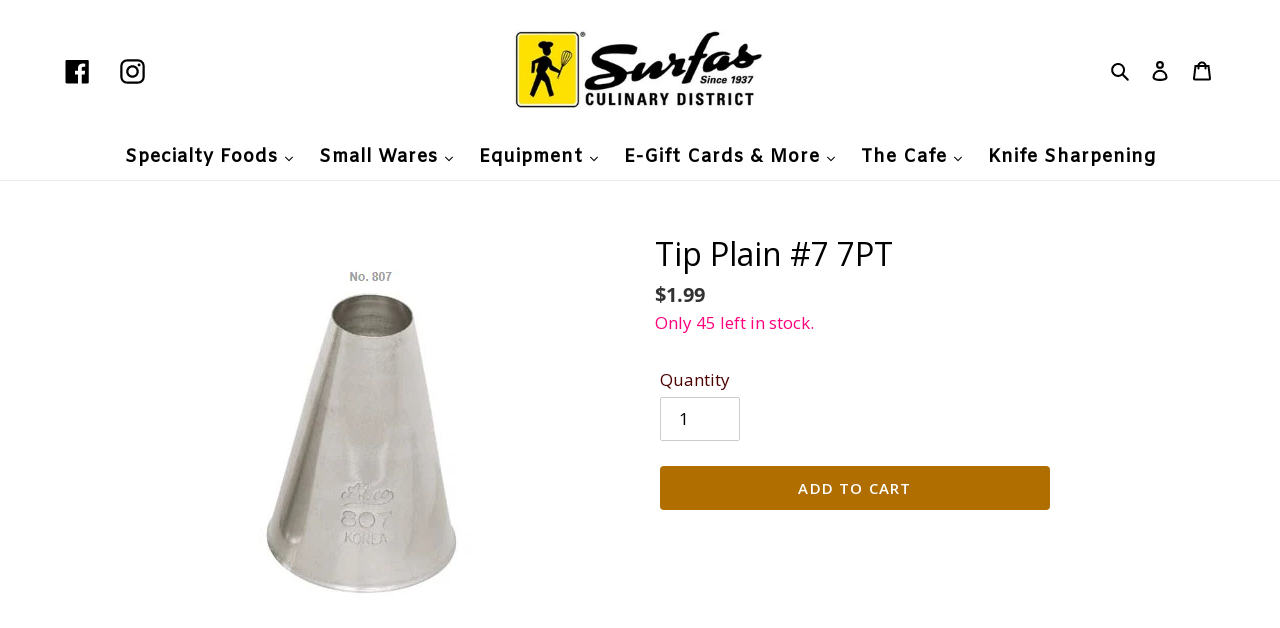

--- FILE ---
content_type: text/css
request_url: https://www.surfasonline.com/cdn/shop/t/7/assets/boost-sd-custom.css?v=1769071636055
body_size: -534
content:
/*# sourceMappingURL=/cdn/shop/t/7/assets/boost-sd-custom.css.map?v=1769071636055 */


--- FILE ---
content_type: text/javascript
request_url: https://www.surfasonline.com/cdn/shop/t/7/assets/boost-sd-custom.js?v=1769071636055
body_size: -626
content:
//# sourceMappingURL=/cdn/shop/t/7/assets/boost-sd-custom.js.map?v=1769071636055


--- FILE ---
content_type: application/javascript
request_url: https://acdn.goldendev.win/shopify/add-to-cart/js/add-to-cart-script.js?shop=surfas-online.myshopify.com&1769069761
body_size: 122149
content:
/**
*	Add to cart script.
*	version number: 62
*   circle animation :)
*	https://apps.shopify.com/add-to-cart
*/
	// addToCartLoaded is never set, as the app has to load again in case the shop uses ajax navigation
	// button interval is controlling itself, so it doesn't trigger too many times

(function() {
	var addToCartButton = function() {
		
				
				
				
						
				
				
		var loadScript=function(a,b){var c=document.createElement("script");c.type="text/javascript",c.readyState?c.onreadystatechange=function(){("loaded"==c.readyState||"complete"==c.readyState)&&(c.onreadystatechange=null,b())}:c.onload=function(){b()},c.src=a,document.getElementsByTagName("head")[0].appendChild(c)};	
		
				
		// Added 2021-04-11
		var debouncers = [];
		function debounce(key, callback, delay) {
			if (typeof debouncers[key] !== 'undefined') {
				clearTimeout(debouncers[key]);
			}
			debouncers[key] = setTimeout(callback, delay);			
		}

		var addToCart = function($){
			function initialize() {
				
				// Check if style was appended
				if ($('#add-to-cart-style-appended').length == 0) {
					$('body').append('<link href="https://acdn.goldendev.win/shopify/add-to-cart/css/fagly-rl.min.css?v04" type="text/css" rel="stylesheet">');	
					// Always set z-index to 9 instead of 900
					var z_index = 9;
					
					if (typeof window.Shopify !== 'undefined' 
						&& typeof window.Shopify.theme !== 'undefined' 
						&& typeof window.Shopify.theme.name === 'string' 
						&& window.Shopify.theme.name.indexOf('Dawn') !== -1) {
							
						z_index = 2;
					}
					
																		$('body').append('<link href="https://fonts.googleapis.com/css?family=Raleway&display=swap" type="text/css" rel="stylesheet">');
												
													$('body').append('<link href="https://fonts.googleapis.com/css?display=swap&family=Open+Sans:600" type="text/css" rel="stylesheet">');
																
					$('body').append('<style>div.add-to-cart-absolute {position:absolute;position:relative;}div.add-to-cart-quick {display:block !important;background:#319aff;background:#FFE000;color: white;color:#000000;cursor:pointer;clear:both;pointer-events: all !important;width: 100%;text-align:center;margin-top: 4px;opacity:1;z-index: '+z_index+';border-radius: 1px !important;border-radius: 10px !important;margin-top:4px;margin-bottom:4px;}.type-product-grid-item div.add-to-cart-quick, .type-product-grid-item div.addtc-holder, .type-product-grid-item input.addtc-quantity-field, .type-product-grid-item .addtc-up-arrow, .type-product-grid-item .addtc-down-arrow, .type-product-grid-item div.addtc-qf-holder {z-index: 11;}div.add-to-cart-quick.addtc-box-under-image.addtc-sold-out {cursor:default;}div.add-to-cart-quick.addtc-box-under-image .addtc-button {overflow:hidden;}div.add-to-cart-quick.addtc-box-under-image .addtc-button {line-height:1.6;}div.add-to-cart-quick:hover ul.addtc-dropdown li {background:#EBEBEB !important;background:#FFE000 !important;}div.add-to-cart-quick:hover, div.add-to-cart-quick ul.addtc-dropdown li:hover {background:#FFE000 !important;background:#EBEBEB !important;}div.add-to-cart-quick div {padding:5px;font-family: "Raleway",Arial,GoldenFontAwesome,Helvetica,sans-serif;font-family: "Open Sans","Raleway",Arial,GoldenFontAwesome,Helvetica,sans-serif;font-weight:600;font-size: 1rem;font-size: 16px !important;color: white !important;color:#000000 !important;}div.add-to-cart-quick div:empty {display:block;}div.addtc-box-under-image {width:auto;width: 100%;margin-left:auto;margin-right:auto;}div.add-to-cart-quick.addtc-box-under-image {box-sizing: border-box;}.addtc-button {-ms-animation:none;}.add-to-cart-quick .addtc-fancy-spinner::before, #addtc-sticky-bar .addtc-fancy-spinner::before{display:none;}.add-to-cart-quick .addtc-fancy-spinner, #addtc-sticky-bar .addtc-fancy-spinner {border: 0.14em solid rgb(66, 65, 65);border: 0.14em solid #000000;border-radius: 50%  !important;border-left-color: transparent;border-bottom-color: transparent;left: 50%;top: 50%;position: absolute;content: "";display: block;height: 0.9em;width: 0.9em;margin-left: -0.45em;margin-top: -0.45em;box-sizing: border-box;animation: gfa-spin .59s infinite linear;-moz-animation: gfa-spin .59s infinite linear;-o-animation: gfa-spin .59s infinite linear;-webkit-animation: gfa-spin .59s infinite linear;-ms-animation: gfa-spin .59s infinite linear;}div.add-to-cart-quick.addtc-box-under-image .addtc-fancy-spinner, div#addtc-sticky-bar .addtc-fancy-spinner {border: 0.2em solid rgb(66, 65, 65);border: 0.2em solid #000000;border-left-color: transparent;border-bottom-color: transparent;width:1em;height:1em;position: absolute;left: 50%;top: 50%;margin-left: -.5em;margin-top: -.5em;}/*Fix for spinner in chrome because it displays strangely*/div.add-to-cart-quick.addtc-box-under-image .addtc-fancy-spinner.chrome-temp-override, div#addtc-sticky-bar .addtc-fancy-spinner.chrome-temp-override {border: 0.19em solid #000000;border-left-color: transparent;border-bottom-color: transparent;}div.add-to-cart-quick .gglyphicon-shopping-cart {font-size:16px !important;top: 10px !important;left: 9px !important;}#addtc-popup { font-family: "Raleway",Arial,Helvetica,sans-serif; font-family: "Open Sans","Raleway",Arial,Helvetica,sans-serif; font-weight:600;font-size:13px;font-size:13px;color:black;position:fixed; bottom:-150px;right:5px;border-radius:3px !important;overflow:hidden;z-index:990;overflow:hidden;z-index: 99999999;cursor:pointer;}.addtc-image>div {display:inline-block;margin:0 2px;top: 0;left: 0;right: 0;bottom: 0;background-repeat: no-repeat;background-size: cover; background-position: center center; border-radius:50% !important;width: 50px;height:50px;}.addtc-image { height: 100%;z-index:999;text-align: right;}.addtc-message { text-align: right;color: #7e7e7e;color:#7e7e7e;font-style: italic;margin-bottom: 5px;margin-right: 8px;margin-left: 8px;}@media only screen and (max-width: 450px) {#addtc-popup { left:10px;width:auto;}}div.add-to-cart-quick ul.addtc-dropdown {overflow-y: auto;overflow-x: hidden;color:#000000;font-size: 12px;position: absolute;top: 31px;list-style-type: none;margin:0 !important;padding:0;width:auto !important;display:block !important;pointer-events:auto !important;left:0;width:100% !important;}.addtc-dropdown li {border-bottom: 1px solid rgba(255, 255, 255, 0.5);text-align: center;padding: 2px;font-family: "Raleway",Arial,Helvetica,sans-serif;font-family: "Open Sans","Raleway",Arial,Helvetica,sans-serif;padding: 3px 8px !important;font-size:12px !important;margin:0 !important;list-style: none !important;width: 100%;box-sizing: border-box;word-break: initial;line-height:1.6;background:#FFE000;border-radius:10px !important;pointer-events:auto !important;}.addtc-dropdown li span {word-break: initial;}.addtc-overflow-x {overflow-x:hidden;}.addtc-warning {font-family: "Raleway",Arial,Helvetica,sans-serif;position:absolute;top:2px;left:2px;background:white;color: #292929;font-size:12px;display:block;padding: 5px;z-index: 1000;border-radius:2px !important;border: 1px solid #cdcdcd;cursor:help;}.owl-item .add-to-cart-quick {width:95%;margin-left:auto;margin-right:auto;clear: both;}.predictive-search-item__link.addtc-parent {flex-wrap:wrap;}#instant_search_menu dt {flex-wrap: wrap;}#instant_search_menu .list-image {flex: 0 0 50px;}#instant_search_menu .cs-item-details {flex: 1 1 50%;}#instant_search_menu .addtc-holder {flex: 0 0 100%;}#instant_search_menu .cs-item.addtc-parent {flex-wrap: wrap;}#instant_search_menu .cs-item.addtc-parent .list-image {flex: 0 0 80px;}#instant_search_menu .cs-item.addtc-parent .cs-item-details {flex: 1 1 50%;}#instant_search_menu .cs-item.addtc-parent .addtc-holder, #instant_search_menu .cs-item.addtc-parent .addtc-holder .addtc-box-under-image {flex: 0 0 100%;}.addtc-noselect {-webkit-touch-callout: none;-webkit-user-select: none;-khtml-user-select: none;-moz-user-select: none;-ms-user-select: none;user-select: none;}.addtc-animating-action {-webkit-transition: all 1s ease-in-out;-moz-transition: all 1s ease-in-out;-o-transition: all 1s ease-in-out;transition: all 1s ease-in-out;pointer-events: none;}.addtc-animating-action .product-block .product-detail {display:none;}.addtc-animating-action-curved {-webkit-transition: all 1.5s ease-in-out, left 1.5s ease-in, top 1.5s ease-out;-moz-transition: all 1.5s ease-in-out, left 1.5s ease-in, top 1.5s ease-out;-o-transition: all 1.5s ease-in-out, left 1.5s ease-in, top 1.5s ease-out;transition: all 1.5s ease-in-out, left 1.5s ease-in, top 1.5s ease-out;}.grid__cell .product-item .addtc-box-under-image { margin-bottom:0; z-index:unset; margin-top:auto; }.grid__cell .product-item .addtc-holder { margin-bottom:0; z-index:unset; margin-top:auto; }.addtc-parent.addtc-flex-display .addtc-box-under-image {margin-top:auto;}.addtc-parent.addtc-flex-display .addtc-holder {margin-top:auto;flex-grow: unset !important;}#MainContent #shopify-section-collection-template .collection__section .featured-collections__wrapper .featured-collections__products .featured-collections__item .product-card.product-card--list.addtc-parent.addtc-flex-display {flex-wrap: wrap;}#MainContent #shopify-section-collection-template .collection__section .featured-collections__wrapper .featured-collections__products .featured-collections__item .product-card.product-card--list.addtc-parent.addtc-flex-display .addtc-holder {flex: 1 0 100%;}</style><div id="add-to-cart-style-appended"></div>');					
					if (typeof window.Shopify !== 'undefined' 
						&& typeof window.Shopify.theme !== 'undefined' 
						&& typeof window.Shopify.theme.name === 'string' 
						&& window.Shopify.theme.name.indexOf('Express') !== -1) {
							
						$('body').append('<style>'+
							/* Special Express theme z-index config */
							'div.add-to-cart-quick {' +
								'z-index:4;' +
							'}' +
							'.addtc-qf-holder {' +
								'z-index:3;' +
							'}' +
						'</style>');
					}

										
											$( "body" ).append( ' \
						<div id="addtc-popup" style="display: block;"> \
							<div class="addtc-message">added to cart</div>\
							<div class="addtc-image">\
							</div> \
						</div> \
						' );
										
					$("body").append( ' \
					<div class="gglyphicon gglyphicon-repeat addtc-fancy-spinner" style="position:fixed; bottom:-30px !important; left:-30px !important; display: block;-animation: none;-webkit-animation: none;"> \
					</div> \
					' );
					
					if (typeof Shopify !== 'undefined' && typeof Shopify.theme !== 'undefined' && typeof Shopify.theme.name !== 'undefined') {
													if (Shopify.theme.name == 'Trademark 2') {
								// Append special style for box-under-image button because this theme has some f**ked up positioning
								$('body').append('\
									<style>\
										.addtc-box-under-image { margin-bottom:0; z-index:unset; }\
										.addtc-holder { margin-bottom:0; z-index:unset; }\
									</style>'
								);
							}
												
						if (Shopify.theme.name == 'ShowTime(MHT-dev)') {
							$('body').append('\
								<style>\
									.add-to-cart-quick { z-index:unset; }\
								</style>'
							);
						}
					}
				}
				
								
								
								
								
			}
			// End of initialization function
			
			function getRootUrl(){return window.location.origin?window.location.origin+'/':window.location.protocol+'//'+window.location.hostname+'/'}
			
			function getLanguagePath() {
				if (typeof Shopify !== 'undefined' && typeof Shopify.locale !== 'undefined') {
					if (window.location.pathname.indexOf('/'+Shopify.locale+'/') === 0 || window.location.pathname === '/'+Shopify.locale) {
						return Shopify.locale+'/';
					}
				}
				
				return '';
			}
			
			if (typeof clientSpecifics === 'undefined') {
				// This will contain a list of all client specific functions
				var clientSpecifics = {};
			}
									
			if (typeof clientSpecifics['init'] !== 'undefined') {
				clientSpecifics['init'].trigger();
			}
			
			var utils = {
	formatMoney: function(cents, format) {
		
		if (format === '') {
			// Default format
			return (cents/100).toFixed(2);
		}
		
		try {
			if (typeof cents == 'string') {
				cents = cents.replace('.','');
			}

			var value = '';
			var placeholderRegex = /\{\{\s*(\w+)\s*\}\}/;
			var formatString = format;

			function defaultOption(opt, def) {
				return (typeof opt == 'undefined' ? def : opt);
			}

			function formatWithDelimiters(number, precision, thousands, decimal) {
				precision = defaultOption(precision, 2);
				thousands = defaultOption(thousands, ',');
				decimal   = defaultOption(decimal, '.');

				if (isNaN(number) || number == null) {
					return 0;
				}

				number = (number/100.0).toFixed(precision);

				var parts 	= number.split('.'),
				dollars 	= parts[0].replace(/(\d)(?=(\d\d\d)+(?!\d))/g, '$1' + thousands),
				cents   	= parts[1] ? (decimal + parts[1]) : '';

				return dollars + cents;
			}

			switch(formatString.match(placeholderRegex)[1]) {
				case 'amount':
				value = formatWithDelimiters(cents, 2);
				break;
				case 'amount_no_decimals':
				value = formatWithDelimiters(cents, 0);
				break;
				case 'amount_with_comma_separator':
				value = formatWithDelimiters(cents, 2, '.', ',');
				break;
				case 'amount_no_decimals_with_comma_separator':
				value = formatWithDelimiters(cents, 0, '.', ',');
				break;
				case 'amount_with_apostrophe_separator':
				value = formatWithDelimiters(cents, 2, "'", '.');
				break;
			}
		

			return formatString.replace(placeholderRegex, value);
			
		} catch(e) {
			console.log(e.message);
			
			// This was the original/default format
			return (cents/100).toFixed(2);
		}
	}
	};var product_variants = {
	// Retrieve product variants and execute callback with variants as a parameter
	get: function(productHandle, callback) {
		var useBasicVariants = true;
		productHandle = productHandle.replace(/#.*$/,''); // Remove any hashes from handle
		var variantUrl = getRootUrl()+getLanguagePath()+'products/'+productHandle+'.js';
		var responseType = 'json';
		
		var self = this;
				
		if (useBasicVariants) {
			$.get(variantUrl, function( data ) {
				self.handleVariants(data, callback);
			},responseType).fail(function(data) {
				return false;
			});
		}
	},
	handleVariants: function(data, callback) {
		if (typeof data.variants != 'undefined') {
			var variants = data.variants;
		} else if (data.product.variants != 'undefined') {
			var variants = data.product.variants;
		} else {
			var variants = data.variants;
		}
		
		if (typeof clientSpecifics['variants_filter'] !== 'undefined') {
			variants = clientSpecifics['variants_filter'].trigger(variants);
		}
		
				
		callback(variants, data);
	},
	processVariantTemplate: function(variant) {

		var variant_name_template = "[variant_name]";
		
		var title = variant.public_title;
		
		if (title == null) {
			title = variant.name;
		}
		
								
			if (title.length > 35) {
				title = title.substr(0,31).trim()+ '...';
			}
				
		// var price = (variant.price/100).toFixed(2);
		
		variant_name_template = variant_name_template.replace('[variant_name]', title); 
		
		var price 			= variant.price;
		var convertedPrice 	= '';
		
				
		price = utils.formatMoney(price, '');
		
		variant_name_template = variant_name_template.replace('[price]', price);
		variant_name_template = variant_name_template.replace('[multi_currency_price]', convertedPrice);

				
				
				
				
				
				
						
				
		
		return variant_name_template;				
	}
	};var cart_actions = {
	add: function(variant_id, quantity, successCallback, failCallback, itemProps, sellingPlanId) {
		
		var sellingPlanId = typeof sellingPlanId !== 'undefined' ? sellingPlanId : '';
		
		if(variant_id.length > 0 || variant_id > 0) {
			var self = this;
			
			var props = {
				quantity: quantity,
				id: variant_id
			};
			
			if (sellingPlanId !== '') {
				props['selling_plan'] = sellingPlanId;
			}
			
			if (Object.keys(itemProps).length > 0) {
				props['properties'] = itemProps;
			}
			
			try {
				// Update cart in Dawn theme (clever-eingespart)
				var cartEl1 = document.querySelector('cart-notification');
				if (cartEl1 !== null && typeof cartEl1.renderContents === 'function') {
					
					var sections = cartEl1.getSectionsToRender().map((section) => section.id);
					props['sections'] = sections.toString();
				}
			} catch(e) {
				console.error(e);
			}
			
			
			$.post(getRootUrl()+'cart/add.js', props, function(data) {
					
					self.showCartNotification(data);
					self.updateCart();
					
					
					if (typeof addtc_analytics !== 'undefined') {
						addtc_analytics.track(variant_id, quantity, data);
					}
					
					
					var canTriggerProductAddedEvent = true;
					if (typeof clientSpecifics !== 'undefined' && typeof clientSpecifics['can_trigger_product_added_event'] !== 'undefined') {
						canTriggerProductAddedEvent = clientSpecifics['can_trigger_product_added_event'].get();
					}
					
					if (canTriggerProductAddedEvent) {
						try {
							document.dispatchEvent(new CustomEvent('product:added', {
								bubbles: true,
								detail: {
									variant: variant_id,
									quantity: parseInt(quantity, 10)
								}
							}));
						} catch(e) {
							console.log(e);
						}
						try {
							// Trigger ajaxProduct:added event so cart drawer in Motion theme will update
							document.dispatchEvent(new CustomEvent('ajaxProduct:added', {
								bubbles: true,
								detail: {}
							}));
						} catch(e) {
							console.log(e);
						}
					}
					
					// Trigger success callback
					successCallback(variant_id, data);

					self.successActions(variant_id, data);
					
					if (typeof clientSpecifics['after_add_to_cart'] !== 'undefined') {
						clientSpecifics['after_add_to_cart'].trigger(data);
					}
			
					
				},'json').fail(function(data) {
					// Trigger fail callback
					failCallback(data);
				});
		}
	},
	successActions: function(variant_id, data) {
		window.location = getRootUrl()+'cart';			
						
						
					
				
				
				
		if (typeof variant_id !== 'undefined') {
			try {
				$('body').trigger('addtc_variant_added_to_cart', [variant_id]);
				
				// Update header cart
				// blowvision-fr
				if (typeof window.$ !== 'undefined' && $('[data-header-cart]').length) {
					// Trigger event with window jquery so the correct one will catch it :)
					window.$('[data-header-cart]').trigger('update', [variant_id]);
				}
			} catch(e) {}
			try {
				// Candy Rack One click upsell integration
				var btn = document.createElement('button');
				document.dispatchEvent(
					new CustomEvent('addToCartButtonClicked', {
					detail: { clonedButton: btn, hiddenButton: btn, variantId: variant_id },
					})
				);
			} catch(e) {}
		}
	},
	redirectToCheckout: function() {
		if (typeof window.bndlr !== 'undefined' && typeof window.bndlr.checkout === 'function') {
			window.bndlr.checkout();
		} else {
			window.location = getRootUrl() + 'checkout';
		}
	},
	showCartNotification: function(responseData) {
		
			
		try {
			// Update cart in Dawn theme (clever-eingespart)
			var cartEl1 = document.querySelector('cart-notification');
			if (cartEl1 !== null && typeof cartEl1.renderContents === 'function' && typeof responseData.sections !== 'undefined') {

				cartEl1.renderContents(responseData);
				
			}
		} catch(e) {
			console.error(e);
		}
	},
	updateCart: function(cartData, recursiveCall, initialLoad) {
		
		if (typeof initialLoad === 'undefined') {
			var initialLoad = false;
		}
		
		if ((typeof cartData === 'undefined' || cartData === null) && (typeof recursiveCall === 'undefined' || recursiveCall === null)) {
			
			var self = this;
			
			$.get(getRootUrl()+'cart.js', function(data) {
				self.updateCart(data, true, initialLoad);
			},"json");
			
			return true;
		} else {
			var data = cartData;
		}
		
		data = addtc_cart_func._fixCart(data);
		
				
					if($('.site-header__cart-indicator').length) {
				if (data.item_count > 0) {
					$('.site-header__cart-indicator').removeClass('hide');	
				}
			} else if ($('.site-header__cart').length) {
				if ($('#CartCount span').length) {
					$('#CartCount span').html(data.item_count);
					
					if (data.item_count> 0) {
						$('#CartCount.hide').removeClass('hide');
					}
				}
			} else if($('#CartCount').length) {
			
				$('#CartCount').html(data.item_count);
				
				if (data.item_count> 0) {
					$('#CartCount.hide').removeClass('hide');
				}

				if ($('#CartCost').length) {
					if ($('#CartCost').html().indexOf('¥') !== -1) {
						var price = (data.total_price/100).toFixed(0);
						price = price.toString().replace(/\B(?=(\d{3})+(?!\d))/g, ",");
						$('#CartCost').html($('#CartCost').html().replace(/(\d+[\.\,]\d+)/, price));

					} else {
							var price = (data.total_price/100).toFixed(2);
							$('#CartCost').html($('#CartCost').html().replace(/(\d+[\.\,]\d+)/, price));
					}
					
					if (typeof mlvedaload === 'function') {
						mlvedaload();
					}
				}
					
			} else if($('span.CartCount').length) {
				if (data.item_count > 0) {
					$('span.CartCount').html(data.item_count);	
				}
				
				if($('span.CartCost').length) {
					if (data.total_price > 0) {
						var price = (data.total_price/100).toFixed(2);
						$('span.CartCost').html($('span.CartCost').html().replace(/(\d+[\.\,]\d+)/, price));
					}
				} 
			} 
			else if($('.cart-icon .count').length) {
				if (data.item_count > 0) {
					$('.cart-icon .count').html(data.item_count);
					$('.cart-icon .count').removeClass('hidden');	
				}
			} else if($('.cart-info a em').length) {
				if (data.item_count > 0) {
					$('.cart-info a em').html(data.item_count);	
				}
			} else if($('#satcb_sticky_cart mark').length) {
				if (data.item_count > 0) {
					$('#satcb_sticky_cart mark').html(data.item_count);	
				}
			} else if($('#cart-count').length) {

				$('#cart-count').html(data.item_count);

			} else if($('#item_count').length) {

				$('#item_count').html(data.item_count);
				
			}  else if($('.bag_count, .bag_count_mob').length) {

				$('.bag_count, .bag_count_mob').html(data.item_count);

			}  else if($('.cartsummary .numitems').length) {
				$('.cartsummary .numitems').html($('.cartsummary .numitems').html().replace(/\d+/, data.item_count));
			}  else if($('.cart-item-count-header--quantity').length) {
				$('.cart-item-count-header--quantity').html($('.cart-item-count-header--quantity').html().replace(/\d+/, data.item_count));
			} else if ($('.cart-link__bubble').length) {
				if (data.item_count > 0) {
					$('.cart-link__bubble').addClass('cart-link__bubble--visible');
				}
			}
			
			
			try {
				var cartDrawerForm = document.querySelector('cart-form');
				if (cartDrawerForm !== null && typeof cartDrawerForm.refresh === 'function') {
					cartDrawerForm.refresh();
				}
				
			} catch(e) {
				
			}
			
						
				
		try {
			document.dispatchEvent(new CustomEvent('addtc:update_cart', {
				bubbles: true,
				detail: {
					cart: data
				}
			}));
		} catch(e) {
			console.log(e);
		}
		
		try {
			if (typeof window.theme !== 'undefined' && typeof window.theme.cart !== 'undefined' && typeof window.theme.cart.updateAllHtml !== 'undefined') {
				theme.cart.updateAllHtml();
				$('.cart--root[data-has-items="false"]').attr('data-has-items', 'true');
				
				if($('.cart-link .cart--external--icon .cart--external--total-items').length) {
					if (data.item_count > 0) {
						$('.cart-link .cart--external--icon .cart--external--total-items').html(data.item_count);
						$('.cart-link .cart--external--icon').attr('data-item-count', data.item_count);
					}
				}
			}
		} catch(e) {}

		if(typeof addtc_cart_func != 'undefined') {
			if (typeof addtc_cart_func.updateCart == 'function') {
				addtc_cart_func.updateCart(initialLoad, cartData);
			}
		}
	}
	
};var addtc_sticky_bar = {
	localVariants: [],
	localProduct: {},
	init: function() {
		
		if ($('#addtc-sticky-bar').length) {
			return true;
		}
		
				
		$('body').append('<style>#addtc-sticky-bar {position:fixed;bottom:0;left:0;right:0;width:100%;background:#ffffff;background:#ffffff;text-align:center;font-weight:normal;font-style:normal;font-size:16px !important;font-size:16px !important;font-family: "Open Sans","Raleway",Arial,GoldenFontAwesome,Helvetica,sans-serif;font-weight:600;box-shadow: 0px 0px 5px 0px #cdcdcd;box-shadow: 0px 0px 5px 0px #cdcdcd;opacity:0;display:none;z-index:999;}#addtc-sticky-bar.addtc-fade-in {-webkit-animation: addtc-fade-in .2s;-moz-animation: addtc-fade-in .2s;-ms-animation: addtc-fade-in .2s;-o-animation: addtc-fade-in .2s;animation: addtc-fade-in .2s;-webkit-animation-fill-mode: forwards;-moz-animation-fill-mode: forwards;-ms-animation-fill-mode: forwards;-o-animation-fill-mode: forwards;animation-fill-mode: forwards;}@keyframes addtc-fade-in {from { opacity: 0; }to   { opacity: 1; }}@-moz-keyframes addtc-fade-in {from { opacity: 0; }to   { opacity: 1; }}@-webkit-keyframes addtc-fade-in {from { opacity: 0; }to   { opacity: 1; }}#addtc-sticky-bar.addtc-fade-out {-webkit-animation: addtc-fade-out .2s;-moz-animation: addtc-fade-out .2s;-ms-animation: addtc-fade-out .2s;-o-animation: addtc-fade-out .2s;animation: addtc-fade-out .2s;-webkit-animation-fill-mode: forwards;-moz-animation-fill-mode: forwards;-ms-animation-fill-mode: forwards;-o-animation-fill-mode: forwards;animation-fill-mode: forwards;}@keyframes addtc-fade-out {from { opacity: 1; }to   { opacity: 0; }}@-moz-keyframes addtc-fade-out {from { opacity: 1; }to   { opacity: 0; }}@-webkit-keyframes addtc-fade-out {from { opacity: 1; }to   { opacity: 0; }}#addtc-sticky-bar .addtc-center {display:inline-block;width:100%;margin:5px 0;}#addtc-sticky-bar .addtc-warning {font-family: inherit;position:absolute;left: 50%;top:0;-webkit-transform: translateX(-50%) translateY(-105%);transform:translateX(-50%) translateY(-105%);background:white;color: #292929;font-size:12px;display:block;padding: 5px;z-index: 1000;border-radius:2px !important;border: 1px solid #cdcdcd;cursor:help;}#addtc-sticky-bar .addtc-sticky-btn {max-width:200px;width:40%;background:#2179C3;background:#2777bc;color:white;color:#ffffff;font-size: 1em;border-radius:4px;border-radius:4px;line-height:1.6;text-align:center;padding: .3em 5px;border:1px solid #2179C3;border:1px solid #2777bc;cursor:pointer;position:relative;font-family: inherit;font-weight: inherit;font-style: inherit;display:inline-block;vertical-align: middle;margin:5px;}#addtc-sticky-bar .addtc-sticky-btn span.addtc-btn-cart {margin-left:10px;font-size:unset !important;top:initial !important;left:initial !important;}div#addtc-sticky-bar .addtc-sticky-btn .addtc-fancy-spinner {border: 0.2em solid #ffffff;border-left-color: transparent;border-bottom-color: transparent;}/*Fix for spinner in chrome because it displays strangely*/div#addtc-sticky-bar .addtc-sticky-btn .addtc-fancy-spinner.chrome-temp-override {border: 0.19em solid #ffffff;border-left-color: transparent;border-bottom-color: transparent;}.addtc-checkmark {width: auto;height: 100%;display: block;stroke-width: 4;stroke: #ffffff;margin:0 auto;stroke-dasharray: 45;stroke-dashoffset: 45;-moz-animation: addtc-stroke 0.35s linear forwards;-webkit-animation: addtc-stroke 0.35s linear forwards;-o-animation: addtc-stroke 0.35s linear forwards;-ms-animation: addtc-stroke 0.35s linear forwards;animation: addtc-stroke 0.35s linear forwards;}_:-ms-lang(x), .addtc-checkmark {stroke-dasharray: 0px;stroke-dashoffset: 0px;}#addtc-sticky-bar select::-ms-expand {display:none;}@keyframes addtc-stroke {100% {stroke-dashoffset: 0px;}}#addtc-sticky-bar .addtc-bar-q-f-holder {display:inline-block;position:relative;margin: 5px;vertical-align: bottom;}#addtc-sticky-bar .addtc-bar-line-break {display:none;}#addtc-sticky-bar input#bar-quantity-field {display:inline-block;background: #FFF;background: #ffffff;width: 68px;min-height: 34px;font-size: 1em;padding: .3em 15px .3em 5px;line-height:1.6;font-family:inherit;font-weight:inherit;font-style:inherit;text-align: center;border: 1px solid #67A0D0;border: 1px solid #ececec;color: #868686;color: #868686;box-sizing: border-box;opacity: 1 !important;border-radius: 2px;max-width: unset;margin-top: initial;margin-bottom: initial;height:auto;overflow: visible;}#addtc-sticky-bar input#bar-quantity-field {-webkit-appearance: none;-moz-appearance: none;appearance: none;}#addtc-sticky-bar .addtc-up-arrow {display: block;position: absolute;width: 0;height: 0;border: 7px solid #868686;border-top: 0px;border-left: 7px solid transparent;border-right: 7px solid transparent;top: 5px;top: calc(50% - 10px);z-index: 10;cursor: pointer;right: 3px;left: auto;}#addtc-sticky-bar .addtc-down-arrow {display: block;position: absolute;width: 0;height: 0;border: 7px solid #868686;border-bottom: 0px;border-left: 7px solid transparent;border-right: 7px solid transparent;bottom: calc(50% - 10px);z-index: 10;cursor: pointer;right: 3px;left: auto;}div#addtc-sticky-bar #addtc-sticky-variant-selector {display: inline-block;max-width: 250px;margin:5px;vertical-align: bottom;}#addtc-sticky-bar select {font-family: inherit;font-weight: inherit;font-style: inherit;color: #868686;color: #3b3b3b;-webkit-font-smoothing: antialiased;-webkit-text-size-adjust: 100%;border-radius: 2px;max-width: 100%;font-size: 1em;padding: .3em 10px;padding-right: 10px;line-height:1.6;border: 1px solid #ececec;border: 1px solid #ececec;width: 100%;max-width: 100%;display: block;margin:0;-webkit-appearance: none;-moz-appearance: none;appearance: none;background-image: url("https://acdn.goldendev.win/shopify/add-to-cart/img/app/dwn-rw.svg?2") !important;background-repeat: no-repeat !important;background-position: right 10px center !important;background-color: #fff !important;background-color: #ffffff !important;padding-right: 28px;text-indent: 0.01px;text-overflow: "";cursor: pointer;background-size: auto;min-height: auto;height: auto;}_:-ms-lang(x), #addtc-sticky-bar select {padding-top: .557em;padding-bottom: .557em;}@media (max-width: 768px) {#addtc-sticky-bar .addtc-bar-line-break {display:block;height:0;}#addtc-sticky-bar .addtc-sticky-btn {width:90%;max-width:unset;margin-top:5px;}div#addtc-sticky-bar #addtc-sticky-variant-selector {width: calc(90% - 78px);max-width:unset;margin-left: auto;margin-right: auto;}div#addtc-sticky-bar .image-and-title-container {width: 90%;text-align:left;display:inline-block;}}#addtc-sticky-variant-price {padding: .3em 5px;line-height: 1.6;display: inline-block;margin: 0 8px 0 0;margin: 5px;font-weight:bold;}#addtc-sticky-bar .addtc-bar-product-image-container {display: inline-block;height:37px;vertical-align: bottom;margin: 5px;}#addtc-sticky-bar .addtc-bar-product-image-container .addtc-bar-product-image {display: block;max-width: 150px;height:100%;border-radius:2px;}#addtc-sticky-bar .addtc-bar-product-name {display: inline-block;margin: 5px;line-height: 37px;color: #3b3b3b ;}#addtc-sticky-bar .addtc-pop-buttons {background:white;background:#ffffff;box-sizing: border-box;width:auto;position:absolute;left:0;width:80px;z-index:9;}#addtc-sticky-bar .addtc-minus-btn, #addtc-sticky-bar .addtc-plus-btn {background: transparent;width: 40px;height: 40px;display: inline-block;position: relative;vertical-align: middle;}#addtc-sticky-bar .addtc-plus-btn:before,#addtc-sticky-bar .addtc-plus-btn:after {content: "";position: absolute;top: 0;left: 0;right: 0;bottom: 0;background: #868686;background: #868686;}#addtc-sticky-bar .addtc-plus-btn:before{width: 2px;margin: 5px auto;}#addtc-sticky-bar .addtc-plus-btn:after{margin: auto 5px;height: 2px;}#addtc-sticky-bar .addtc-minus-btn:before {content: "";position: absolute;top: 0;left: 0;right: 0;bottom: 0;background: #868686;background: #868686;margin: auto 2px;height: 2px;margin: auto 5px;height: 2px;}.addtc-bar-swing-it {-moz-animation:addtc-bar-swing .40s linear;-webkit-animation:addtc-bar-swing .40s linear;animation:addtc-bar-swing .40s linear;-moz-transform-origin: center top;-webkit-transform-origin: center top;transform-origin: center top;}@keyframes addtc-bar-swing {0% { transform: rotate(0deg); }20% { transform: rotate(10deg); }40% { transform: rotate(-10deg); }60% { transform: rotate(5deg); }80% { transform: rotate(-5deg); }100%{ transform: rotate(0deg); }}@-moz-keyframes addtc-bar-swing {0% { -moz-transform: rotate(0deg); }20% { -moz-transform: rotate(10deg); }40% { -moz-transform: rotate(-10deg); }60% { -moz-transform: rotate(5deg); }80% { -moz-transform: rotate(-5deg); }100%{ -moz-transform: rotate(0deg); }}@-webkit-keyframes addtc-bar-swing {0% { -webkit-transform: rotate(0deg); }20% { -webkit-transform: rotate(10deg); }40% { -webkit-transform: rotate(-10deg); }60% { -webkit-transform: rotate(5deg); }80% { -webkit-transform: rotate(-5deg); }100%{ -webkit-transform: rotate(0deg); }}</style>');

		var productHandle = this.getProductHandle();
		if (productHandle !== false) {
			
						
			var step = 1;
			
			if (typeof clientSpecifics === 'undefined') {
				var clientSpecifics = {};
			}
			
			if (typeof clientSpecifics['quantity_step'] !== 'undefined') {
				step = clientSpecifics['quantity_step'].getStep(productHandle);
			}
			
			var initialValue = step;
			if (typeof clientSpecifics['quantity_inital_value'] !== 'undefined') {
				initialValue = clientSpecifics['quantity_inital_value'].getValue();
			}
			
							var quantity_field = '<div class="addtc-bar-q-f-holder">' +
					'<input id="bar-quantity-field" name="addtc_quantity" value="'+initialValue+'" min="'+initialValue+'" step="'+step+'" pattern="[0-9]*">'+
					'<i class="addtc-up-arrow addtc-noselect" data-target="#bar-quantity-field"></i><i class="addtc-down-arrow addtc-noselect" data-target="#bar-quantity-field"></i>' +
				'</div>';
						
			var image = '';
							image = '<div class="addtc-bar-product-image-container"></div>';
						
						var priceBeforeQuantity = '';
						
			var priceAfterQuantity = '';
						
			
			
			var productName = '';
			productName = priceBeforeQuantity; // set the price field in here (if it was set), so it will be included even if the customer disabled the display of the product name
							productName = '<div class="addtc-bar-product-name"></div>'+priceBeforeQuantity+'<div class="addtc-bar-line-break"></div>';
						
			var imageAndTitle = '';
							imageAndTitle = '<span class="image-and-title-container">'+image+productName+'</span>';
						
			$('body').append('<div id="addtc-sticky-bar"><div class="addtc-center">'+imageAndTitle+''+quantity_field+'<div id="addtc-sticky-variant-selector"></div>'+priceAfterQuantity+'<div class="addtc-sticky-btn" data-handle="'+productHandle+'">Add to cart</div></div></div>');
			
			this.hideIfNeeded();

			var self = this;
			
			$(document).on('click', '#addtc-sticky-bar .addtc-sticky-btn', function(event) {
				event.stopImmediatePropagation();
				event.stopPropagation();
				event.preventDefault();
				
				self.buttonClicked($(this));
				
				return false;
			});
			
			this.initProduct(productHandle);
			
							$(document).on('focus click', '#bar-quantity-field', function(event) {
					event.stopImmediatePropagation();
					event.stopPropagation();
					event.preventDefault();
					
					if (window.IS_TOUCH_DEVICE == true) {
						document.activeElement.blur();
						$(this).blur();
					}
											addtc_quantity_func.show($(this),'top');
									});
				
				$(document).on('click', '#addtc-sticky-bar .addtc-plus-btn', function(event) {
					event.stopImmediatePropagation();
					event.stopPropagation();
					event.preventDefault();
					try {
						var qf = $(this).closest('.addtc-bar-q-f-holder').find('#bar-quantity-field');
						var num = parseInt(qf.val(), 10);
						if (isNaN(num)) {
							num = 0;
						}
						var v = num + 1;
						qf.val(v);
					} catch(e) {}
					return false;
				});

				$(document).on('click', '#addtc-sticky-bar .addtc-minus-btn', function(event) {
					event.stopImmediatePropagation();
					event.stopPropagation();
					event.preventDefault();
					try {
						var qf = $(this).closest('.addtc-bar-q-f-holder').find('#bar-quantity-field').first();
						var num = parseInt(qf.val(), 10);
						if (isNaN(num)) {
							num = 0;
						}
						var v = num - 1;
						if (v < 1) { v = 1; }
						qf.val(v);
					} catch(e) {}
					return false;
				});
				
				$(document).on('click', 'body', function(e) {
					$('.addtc-pop-buttons').remove();
				});
						
			$(document).on('change', '#addtc-sticky-bar #addtc-sticky-variant-selector select', function(event) {
				self.updateSelectedVariantImage();
				
								
				//self.updateSelectedVariantOnProductPage();
			});
			
			// Detect default product variant selector change and also change the product variant in the sticky addtc bar
			$('#SingleOptionSelector-0, #SingleOptionSelector-1, .product-form__single-selector, select[name="id"], .product__info-container variant-selects select[name*="options"]').on('change', function() {	
				setTimeout(function() {

					var variantSelector = '#ProductSelect-product-template option:selected, #ProductSelect-product-template option:selected, select[name="id"] option:selected,  .product__info-container form[action="/cart/add"] [name="id"]';
					var variant = $(variantSelector).val();
					if (typeof variant == 'undefined') {
						var variant = $(variantSelector).val();
					}
					
					if ($('#addtc-sticky-variant-selector select option[value="'+variant+'"]').length === 0) {
						// Sometimes, the originally selected variatn has text values with names of the variants, which don't exist in our selector. 
						// In this case, try again with these selectors.
						variant = $('select.product-form__variants.no-js[name="id"] option:selected').val();
					}
					
					$('#addtc-sticky-variant-selector select option[value="'+variant+'"]').parent('select').val(variant);
					$('#addtc-sticky-variant-selector select option[value="'+variant+'"]').parent('select').trigger('change');
				}, 5);
			});
			
			// This event allows you to hide the add to cart bar from a third party function
						document.addEventListener("addtc:permanently_hide_bar", function() {
				this.permanentlyHideAddtcbar();
			}.bind(this));			
		}
		
		
		
	},
	canShowAddtcBar: function(product) {
		

				
					return true;
				
	},
	getProductHandle: function() {
		
		if (typeof window.addtc_product_handle === 'string') {
			return window.addtc_product_handle;
		}
		
		if (/\/products\/([^\?\/\n]+)/.test(window.location.href)) {
			var found = window.location.href.match(/\/products\/([^\?\/\n]+)/);
			if (typeof found[1] !== 'undefined') {
				return found[1];
			}
		}
		return false;
	},
	buttonClicked: function($el) {
		
					$('.addtc-pop-buttons').remove();
				
		
				
		if (typeof clientSpecifics['handle_bar_add_to_cart_click'] !== 'undefined') {
			var handled = clientSpecifics['handle_bar_add_to_cart_click'].trigger();
			
			if (handled === true) {
				return true;
			}
		}
		
		
		var quantity = 1;
		if ($('#bar-quantity-field').length) {
			quantity = $('#bar-quantity-field').val();
		}
		
		var variant_id = $('#addtc-sticky-variant-selector select option:selected').val();
		
		this.toggleSpinner($el, true);
		var self = this;
		
					var itemProps = {};
		
		cart_actions.add(variant_id, quantity, function() {
			self.toggleSpinner($el, false, 'success');
			
						
												animateToCart($el.eq(0));
										
		}, function(data) {
			self.toggleSpinner($el, false, 'fail');
			self.showFail($el, data);
		}, itemProps);
	},
	showFail: function(element, data) {
		
		var message = 'This product was not added to the cart.';
		if (typeof data.responseJSON == 'undefined') {
			message = $.parseJSON(data.responseText).description;
		} else {
			message = data.responseJSON.description;
		}
		
		parentElement = element.closest('#addtc-sticky-bar');
		warningHtml = '<div class="addtc-warning" style="display:none">'+message+'</div>';
		
		$.each($('#addtc-sticky-bar .addtc-warning'), function(index, el) {
			$(el).remove();
		});	
		
		parentElement.append($(warningHtml));
		
		$("#addtc-sticky-bar .addtc-warning").fadeIn(500, function() {
			setTimeout(function() {
				parentElement.children('#addtc-sticky-bar .addtc-warning').first().fadeOut(500);
			}, 4000);
		});	
	},
	toggleSpinner: function($el, on, statusMessage) {
		if (on == false) {
			
			if (typeof statusMessage !== 'undefined' && statusMessage === 'success') {
				this.showCheckmark($el, function() {
					$el.css({height:"auto"});
					$el.html('<span style="opacity:0;">Add to cart</span>');
					$el.find('span').first().animate({opacity:1}, 200)
				});
			} else {
				$el.css({height:"auto"});
				$el.html('Add to cart');
			}
		} else {
			$el.css({height:$el[0].getBoundingClientRect().height});
			$el.html('<div class="gglyphicon gglyphicon-repeat addtc-fancy-spinner"></div>');
			$el.find('.addtc-fancy-spinner').addClass('chrome-temp-override');
		}
	},
	showCheckmark: function($el, callback) {
		
		// show success
		$el.html('<svg class="addtc-checkmark" xmlns="http://www.w3.org/2000/svg" viewBox="-5 -2 40 40">' +
				'<path fill="none" d="M4.1 18.2 l7.1 7.2 l16.7-16.8" />' +
			'</svg>');
		
		setTimeout(function() {
			$el.find('.addtc-checkmark').first().fadeOut(450, callback);
		}, 4000);
		//callback();
	},
	initProduct: function(handle) {
		var self = this;
		product_variants.get(handle, self.showProduct);
	},
	showProduct: function(variants, product) {
		
		if (addtc_sticky_bar.canShowAddtcBar(product)) {

			addtc_sticky_bar.localVariants 	= variants;
			addtc_sticky_bar.localProduct 	= product;
			
			addtc_sticky_bar.displayVariantsSelect(variants);
			addtc_sticky_bar.displayVariantImage(variants, product);
			addtc_sticky_bar.displayProductName(product);
		}
	},
	/*
	showProductVariants: function(handle) {
		var self = this;
		product_variants.get(handle, self.displayVariantsSelect);
	},
	*/
	displayVariantsSelect: function(variants) {

		var variantsHtml = '<select>';
		var skippedVariants = 0;
		for (var i=0; i < variants.length; i++) {
						var title = product_variants.processVariantTemplate(variants[i]);
			variantsHtml += '<option value="'+variants[i].id+'">'+title+'</option>';
		}
			
		variantsHtml += '</select>';
		
		if (skippedVariants < variants.length) {
			$('#addtc-sticky-variant-selector').html(variantsHtml);
			
			if (variants.length === 1) {
				$('#addtc-sticky-variant-selector').css({'display':'none'});
			}
			
						
			addtc_sticky_bar.barIsReady();
		}
	},
	displayVariantImage: function(variants, product) {
		
		var image = '';
		
		var skippedVariants = 0;
		for (var i=0; i < variants.length; i++) {
						
			if (image == '' && variants[i].featured_image !== null) {
				image = variants[i].featured_image.src;
				
				break;
			}
		}
		
		if (image == '') {
			image = product.featured_image;
		}

		if (skippedVariants < variants.length) {
			image = addtc_sticky_bar.setImageDimensions(image);
			addtc_sticky_bar.setImageHtml(image);
			addtc_sticky_bar.setImageAttribute(image);
		}
	},
	setImageDimensions: function(image) {
		
		var size = '200X200';
		
		image = image.replace(/\.jpg\?/, "_"+size+'.jpg?');
		image = image.replace(/\.jpeg\?/, "_"+size+'.jpeg?');
		image = image.replace(/\.png\?/, "_"+size+'.png?');
		
		image = image.replace(/\.JPG\?/, "_"+size+'.JPG?');
		image = image.replace(/\.JPEG\?/, "_"+size+'.JPEG?');
		image = image.replace(/\.PNG\?/, "_"+size+'.PNG?');
		
		return image;
	},
	setImageHtml: function(image) {
		//var imageHtml = '<div class="addtc-bar-product-image" style="background-image:url(\''+image+'\')"></div>';

		if ($('#addtc-sticky-bar .addtc-bar-product-image-container .addtc-bar-product-image').length > 0) {
			$('#addtc-sticky-bar .addtc-bar-product-image-container .addtc-bar-product-image').attr('src', image);
		} else {
			var imageHtml = '<img class="addtc-bar-product-image" src="'+image+'" />';
			$('#addtc-sticky-bar .addtc-bar-product-image-container').html(imageHtml);
		}
	},
	setImageAttribute: function(image) {
		// Set image attribute so we can animate it when we add the product to the cart
		$('.addtc-sticky-btn').attr('data-image', image);
	},
	updateSelectedVariantImage: function() {
		var selectedVariantId = $('#addtc-sticky-variant-selector option:selected').val();
		
		var image = '';
		for (var i = 0; i < this.localVariants.length; i++) {
			if (this.localVariants[i].id == selectedVariantId) {
				if (this.localVariants[i].featured_image !== null) {
					image = this.localVariants[i].featured_image.src;
				}
			}
		}

		if (image == '') {
			image = this.localProduct.featured_image;
		}
		
		addtc_sticky_bar.setImageHtml(image);
		addtc_sticky_bar.setImageAttribute(image);
		
	},
	updateSelectedVariantOnProductPage: function() {
		// THis was set up so that we could update the selected variant on the product page, but usually it can't be done.
		var selectedVariantId = $('#addtc-sticky-variant-selector option:selected').val();
		
		console.log('selectedVariantId', selectedVariantId);		
	},
	displayProductName: function(product) {
		if (product.title != null && product.title != '') {
			$('#addtc-sticky-bar .addtc-bar-product-name').html(product.title);
		}
	},
		selectIsFocused: false,
	barIsReady: function() {
		var self = this;
		
				
			$(document).on('focusin', '#addtc-sticky-variant-selector select', function() {
				self.selectIsFocused = true;
			});
			
			$(document).on('focusout', '#addtc-sticky-variant-selector select', function() {
				self.selectIsFocused = false;
			});
		
			this.lastScrollPosition = $(document).scrollTop();
		
			$(document).on('scroll', function() {

				if (self.scrollTimeout !== null) {
					clearTimeout(self.scrollTimeout);
				}
				var scrolltop = $(this).scrollTop();
				
				var limit = $('#addtc-sticky-bar').height();
				
												
				if (self.selectIsFocused === false) {
					self.scrollTimeout = setTimeout(function() {
						
						if (self.lastScrollPosition > scrolltop) {
							self.hideAddtcbar();
						} else if (scrolltop >= limit) {
							self.displayAddtcbar();
						}
						
						self.lastScrollPosition = scrolltop;
					}, 80);
				}
			});
			
			var limit = $('#addtc-sticky-bar').height();
			
									
			if ($(document).scrollTop() >= limit){
				self.displayAddtcbar();
			}
				
	},
		scrollTimeout: null,
		displayAddtcbar: function() {
		
		if (this.barWasHiddenPermanently === false) {
			$('#addtc-sticky-bar').css({display: 'block'});
			
			var self = this;
			// Show addtc bar
			$('#addtc-sticky-bar').removeClass('addtc-fade-out');
			$('#addtc-sticky-bar').addClass('addtc-fade-in');
			
			setTimeout(function() {
				self.barIsDisplayed();
			}, 200);
		}
	},
	hideAddtcbar: function() {
		// Hide addtc bar
		$('#addtc-sticky-bar').removeClass('addtc-fade-in');
		$('#addtc-sticky-bar').addClass('addtc-fade-out');
		
		setTimeout(function() {
			$('#addtc-sticky-bar').css({display: 'none'});
		}, 200);
		
	},
	barWasHiddenPermanently: false,
	permanentlyHideAddtcbar: function() {
		this.barWasHiddenPermanently = true;
		this.hideAddtcbar();
	},
	barIsDisplayed: function() {
					setTimeout(function() {
				$('#addtc-sticky-bar .addtc-sticky-btn').addClass('addtc-bar-swing-it');
			}, 1000);
			},
	hideIfNeeded: function() {
		// checks if the url contains any words which should hide the add to cart bar
			}
};

addtc_sticky_bar.init();var addtc_quantity_func = {
	cname: 'addtc-pop-buttons',
	show: function($el, direction) {
		console.log('show');
		
		if (window.IS_TOUCH_DEVICE == false) {
			return;
		}
		
		var width = $el[0].getBoundingClientRect().width;

console.log('1');
		var $parent = $el.closest('div');
		if ($parent.find('.'+this.cname).length == 0) {
			var style = '';
			var html = '<div class="'+this.cname+'" style="'+style+'">';
			html += '<div class="addtc-minus-btn"></div>';
			html += '<div class="addtc-plus-btn"></div>';
			html += '</div>';
			console.log('2', html);
			$parent.append(html);
			
			var $html = $parent.find('.'+this.cname).first();
			var height = $html[0].getBoundingClientRect().height;
console.log('3', $parent);
			$html.css(direction,'-'+height+'px');
		}
	},
	init: function() {
		window.IS_TOUCH_DEVICE = false;
		window.addEventListener('touchstart', function() {
			window.IS_TOUCH_DEVICE = true;
		});
	}
};

addtc_quantity_func.init();
var addtc_analytics = {
	init: function() {
			},
	// Track add to cart event with Facebook
	track: function(productId, quantity, responseData) {

					if (typeof fbq === 'function') {
				try {
					fbq('track', 'AddToCart', {
						content_ids: [productId],
						content_type: 'product',
						contents: [{id: productId, quantity: quantity}]
					});
				} catch(e) {
					console.log(e);
					// Something went wrong
				}
			}
				
			}
};

addtc_analytics.init();

			
			var hidePopupTimeout;
			function hide_popup() {
							}
			
			function toggleAnimation(element, toggle) {
								
									
					if (toggle == false) {
						element.closest('.add-to-cart-quick').css({height:"auto"});
						var atcTextWCart = 'Add to cart';
						
												
																			element.html(atcTextWCart);
						
					} else {
						var newHeight = element.closest('.add-to-cart-quick')[0].getBoundingClientRect().height;
						if (newHeight > 0) {
							element.closest('.add-to-cart-quick').css({height:newHeight});
						}

						$('.addtc-dropdown').hide(100);
						$('.addtc-dropdown').remove();
						element.html('<div class="gglyphicon gglyphicon-repeat addtc-fancy-spinner"></div>');
						element.find('.addtc-fancy-spinner').addClass('chrome-temp-override');
					}
							}
			
			function getImageUrl(element) {
				var imageUrl = element.attr('data-image');
				
				if (typeof imageUrl !== 'undefined') {
					var match = imageUrl.match(/(\/products.*)+(?=\.)/);
				}

				// Image is not the image of the product!
				if (typeof match == 'undefined' || match == null || match[0] == null || match[0].length < 2) {

					if (element.closest('.add-to-cart-quick').siblings('img').first().hasClass('lazyloaded') || element.closest('.add-to-cart-quick').siblings('img').first().hasClass('Image--lazyLoaded')) {
						var imgSrc = element.closest('.add-to-cart-quick').siblings('img').first().attr('srcset');
						imgSrc = imgSrc.match(/([^\s,]+)/);
						
						if (imgSrc !== null && imgSrc[0] !== null) {
							imgSrc = imgSrc[0];
						}
						imageUrl = imgSrc;
						
					} else if ((element.closest('.addtc-parent').find('img:visible').first().hasClass('lazyloaded') || 
						element.closest('.addtc-parent').find('img:visible').first().hasClass('Image--lazyLoaded')) && 
						typeof element.closest('.addtc-parent').find('img:visible').first().attr('srcset') != 'undefined') {
							
						var imgSrc = element.closest('.addtc-parent').find('img:visible').first().attr('srcset');
						imgSrc = imgSrc.match(/([^\s,]+)/);

						if (imgSrc !== null && imgSrc[0] !== null) {
							imgSrc = imgSrc[0];
						}
						imageUrl = imgSrc;
						
					} else if ((element.closest('.addtc-parent').find('img').first().hasClass('lazyloaded') || 
						element.closest('.addtc-parent').find('img').first().hasClass('Image--lazyLoaded')) && 
						typeof element.closest('.addtc-parent').find('img').first().attr('data-bgset') != 'undefined') {
							
						var imgSrc = element.closest('.addtc-parent').find('img').first().attr('data-bgset');
						imgSrc = imgSrc.match(/([^\s,]+)/);

						if (imgSrc !== null && imgSrc[0] !== null) {
							imgSrc = imgSrc[0];
						}
						imageUrl = imgSrc;
						
					} else if (element.closest('.addtc-parent').find('.square-image-container[style*="background-image"]').first().length) {
						// Get image from background image
						var elStyle = element.closest('.addtc-parent').find('.square-image-container[style*="background-image"]').first().attr('style');
						imgSrc = elStyle.match(/background-image:\s*url\((?:'|")([^']+)(?:'|")\)/);

						if (imgSrc !== null && imgSrc[1] !== null) {
							imgSrc = imgSrc[1];
						}
						imageUrl = imgSrc;
						
					} else if (imageUrl.indexOf('pagefly') !== -1) {
						// do nothing in order to keep the image url :)						
					} else if (element.closest('.addtc-parent').find('picture source').length && 
						typeof element.closest('.addtc-parent').find('picture source').first().attr('srcset') != 'undefined') {
						// Support for picture -> source object
							
						var imgSrc = element.closest('.addtc-parent').find('picture source').first().attr('srcset');
						imgSrc = imgSrc.match(/([^\s,]+)/);

						if (imgSrc !== null && imgSrc[0] !== null) {
							imgSrc = imgSrc[0];
						}
						imageUrl = imgSrc;
						
					} else {
						
						var imgSrc = element.closest('.add-to-cart-quick').siblings('img').first().attr('src');
						imageUrl = imgSrc;
					}
				}
				
				// No image was found. Try to find one.
				if (typeof imageUrl == 'undefined') {
					var imageUrlTmp = element.attr('data-image');
					
					var match = imageUrlTmp.match(/(shopify\.com.*)+(\/files\/.*)+(?=\.)/);

					if (match !== null && match.length == 3) {
						imageUrl = imageUrlTmp;
					}
				}
				
				// No image was found. Try to find one.
				if (typeof imageUrl == 'undefined') {
					var imageUrlTmp = element.attr('data-image');
					
					var match = imageUrlTmp.match(/(shopify\..*)+([Nn]o-[Ii]mage.*)/);

					if (match !== null && match.length == 3) {
						imageUrl = imageUrlTmp;
					}
				}
				
				// No image was found. Try to find one.
				if (typeof imageUrl == 'undefined') {
					var imageUrlTmp = element.attr('data-image');

					var match = imageUrlTmp.match(/(shopify-digital-delivery\.s3\.amazonaws\.com.*)/);

					if (match !== null && match.length == 2) {
						imageUrl = imageUrlTmp;
					}
				}
				
				if (typeof imageUrl == 'undefined') {
					imageUrl = '';
				}
				
								if (imageUrl.length === 0 || imageUrl.indexOf('no-image') !== -1) {
					// Product image is still empty string
					// Get the featured image from the product endpoint
					var backupImage = element.attr('data-product-image');
					if (typeof backupImage !== 'undefined' && backupImage !== null && backupImage.length > 0) {
						backupImage = resizeImage(backupImage, '80X80');
						imageUrl = backupImage;
					}
				} else {
					imageUrl = resizeImage(imageUrl, '80X80');
				}
				
				
				return imageUrl;
			}
			
			function showPopup(imageUrl) {
				imageUrl = imageUrl.replace("'","");
				
				var imageHtml = '<div style="background-image:url('+imageUrl+');display:none;"></div>';
				var imageHtml = $(imageHtml);

									$("#addtc-popup .addtc-image").prepend(imageHtml);
					$("#addtc-popup .addtc-image div").first().fadeIn(200);
								
				if (hidePopupTimeout) {
					clearTimeout(hidePopupTimeout); //cancel the previous timer.
				}
				
				$("#addtc-popup").animate({bottom:'5px'}
					, 800, function() {
										});

							}
			
			function showSuccess(element) {
									toggleAnimation(element, false);
								
				var imageUrl = getImageUrl(element);
				showPopup(imageUrl);				
			}

			function showFail(a,b){toggleAnimation(a,!1);var c='This product was not added to cart.';c='undefined'==typeof b.responseJSON?$.parseJSON(b.responseText).description:b.responseJSON.description,parentElement=a.closest('.addtc-parent'),warningHtml='<div class="addtc-warning" style="display:none">'+c+'</div>',$.each($('.addtc-warning'),function(d,e){$(e).remove()}),parentElement.append($(warningHtml)),$('.addtc-warning').fadeIn(500,function(){setTimeout(function(){parentElement.children('.addtc-warning').first().fadeOut(500)},4e3)})}
			
			function showProductVariants(variants, element, productHandle) {

				toggleAnimation(element, false);
				var imageUrl = element.attr('data-image');
				var variantsList = '<ul class="addtc-dropdown">';

				for (var i = 0; i < variants.length && i < 140; i++) {

					title = product_variants.processVariantTemplate(variants[i]);
					
										
										
					var sellingPlanId = '';
					if (typeof variants[i].requires_selling_plan !== 'undefined' && variants[i].requires_selling_plan === true && typeof variants[i].selling_plan_allocations !== 'undefined') {
						sellingPlanId = variants[i].selling_plan_allocations[0].selling_plan_id;
					}
					
					variantsList += '<li data-selling-plan-id="'+ sellingPlanId +'" data-id="' + variants[i].id + '" data-handle="' + productHandle + '" title="Add to cart - '+title.replace(/(<([^>]+)>)/gi, "").replace('"','')+'"><span>'+title.replace(/ /g, '\u00a0')+'</span></li>';
				}
					
				variantsList += '</ul>';
				
				var list = $(variantsList);

				$(element).parent('.add-to-cart-quick').append(list);

				list = modifyVariantsDropdown(element, list);
				
				$('.add-to-cart-quick .addtc-dropdown li').off(); 
				$('.add-to-cart-quick .addtc-dropdown li').click(function(event) {
					event.stopImmediatePropagation();
					event.stopPropagation();
					event.preventDefault();
					
					var sellingPlanId = '';
					var sellingPlanIdAttr = $(this).attr('data-selling-plan-id');
					if (sellingPlanIdAttr !== '') {
						sellingPlanId = sellingPlanIdAttr;
					}
					
					addToCartClicked($(this).closest('ul').prev('div'), $(this).attr('data-handle'), $(this).attr('data-id'), undefined, sellingPlanId);
					
					return false;
				});
			}
			
			function modifyVariantsDropdown(element, list) {

				var parEl = $(element).closest('.addtc-parent');

				var atcAttribute = parEl.attr('data-atc-product');
				if (typeof atcAttribute !== 'undefined' && atcAttribute.length > 0) {
					// Parent element has an atc attribute. Find another parent to it, otherwise the variants won't show up at all because parent isn't high enough.
					var specialParents = [
						'.grid__item'
					];
					
					for(var i = 0; i < specialParents.length; i++) {
						if (parEl.parent().closest(specialParents[i]).length > 0) {
							parEl = parEl.parent().closest(specialParents[i]).first();
						}
					}
				}
				
								
				parElH = parEl[0].getBoundingClientRect().height;

									var boxUnderImage = parEl.find('.addtc-box-under-image');
					if (typeof boxUnderImage[0] !== 'undefined') {
						parElH = parElH - parEl.find('.addtc-box-under-image')[0].getBoundingClientRect().height;
					}
					if (list.height() >= parElH) {
						var topOffset = (-1) * parElH;
						list.css({top:topOffset});
					} else {
						list.css({top:(-1)*list[0].getBoundingClientRect().height});
					}
								
				if (list.height() >= parElH) {
					var heightCss = parElH;
					if (heightCss > 0) {
						list.css({'height':heightCss});
					}
					list.children('li').css({'padding-right':'24px'});
				}
				
				var maxHeightCss = parElH;
				if (maxHeightCss > 0) {
					
										
					list.css({'max-height':maxHeightCss});
				}
				
				var maxWidthCss = parEl[0].getBoundingClientRect().width;
				if (maxWidthCss > 110) {
					list.css({'max-width':maxWidthCss});
				}
				
				return list;
			}
			
			// It doesn't seem like this function is used by anyone anymore.
			function getFormattedPrice(a,b){if(-1!==a.html().indexOf("\xA5")){var c=(b.total_price/100).toFixed(0);return c=c.toString().replace(/\B(?=(\d{3})+(?!\d))/g,","),c}var c=(b.total_price/100).toFixed(2);return c}
			
			function addToCart(element, productId, productHandle, sellingPlanId) {

				var sellingPlanId = typeof sellingPlanId !== 'undefined' ? sellingPlanId : '';

				var quantity = 1;
				
								
									var itemProps = {};
					
										
					var $parent = element.closest('.addtc-parent');
					
					// forriststore.myshopify.com
					var $parent2 = $parent.closest('.ProductItem');
					if ($parent2.length > 0) {
						$parent = $parent2;
					}
					
					if($parent.length > 0) {
						try {
							$parent.find('input[name^="properties"]').each(function(i, prop) {
								var val 	= $(prop).val();
								var name 	= $(prop).attr('name').replace('properties[', '').replace(']', '');
								
								itemProps[name] = val;
							});
						} catch(e) {
							console.log(e);
						}
					}
					
					
					if (typeof clientSpecifics['item_props'] !== 'undefined') {
						itemProps = clientSpecifics['item_props'].get(productHandle);
					}
					
								
				cart_actions.add(productId, quantity, function(variant_id, data) {
					showSuccess(element);
					//updateCart();
					
										
											setTimeout(function() {
							animateToCart(element);
						}, 50);
										
				}, function(data) {
					showFail(element, data);
				}, itemProps, sellingPlanId);
			}
			
							function animateToCart(element, cart) {
					if (typeof cart == 'undefined') {
						var cart_classes=['#addtc-sticky-cart','.cart-toggle.mobileNavBar-link, .header-cart-btn.cart-toggle','.site-header__cart-indicator','.site-header__cart','.cart-count','#CartCount','.cart-icon .count','.cart-info a em','.header-bar__module .cart-page-link','.icon-cart .cart_count','.bag_count','.bag_count_mob','.Icon--cart','.Icon--cart-desktop', '#main-navigation-wrapper .gm-target .fa-shopping-cart', '#shopify-section-header .p-cart-head', '.cart-menu', '[href*="/cart"][data-slider-cart-open]', '.cart-link .icon-cart, .icon-header-shopping-cart', '#cart-icon-bubble'];

												
						for(var i=0;i<cart_classes.length;i++)if($(cart_classes[i]).length)if(0<$(cart_classes[i]).offset().left){cart=$(cart_classes[i]);break}else if(0<$(cart_classes[i]).length)for(var j=0;j<$(cart_classes[i]).length;j++)if(0<$(cart_classes[i]).eq(j).offset().left){cart=$(cart_classes[i]).eq(j);break}
					}
					
					if (typeof cart == 'undefined') {
						return;
					}
					
					if (cart.length && cart.offset().left > 0) {
						
						
													var imageSrc = getImageUrl($(element));
							
							if (imageSrc.length > 0) {
								var initialWidth = 70;
								
								var imageCircle = $('<div class="addtc-image-animation-circle" style=""></div>');
								imageCircle = imageCircle
									.offset({
										top: ($(element).eq(0).offset().top + ($(element).eq(0).height() / 2) - initialWidth/2),
										left: ($(element).eq(0).offset().left + ($(element).eq(0).width() / 2) - initialWidth/2)
									}).css({
										'opacity': '1',
										'position': 'absolute',
										'height': initialWidth+'px',
										'width': initialWidth+'px',
										'border-radius': '50%',
										'box-shadow': '1px 1px 1px 1px rgba(128, 128, 128, 0.39)',
										'background': 'url(\''+imageSrc+'\')',
										'background-size': 'cover',
										'background-position': 'center center',
										'transform': 'initial',
										'z-index': '1000',
										'padding-top':'unset',
										'display':'block',
									});
								 
								imageCircle.addClass('addtc-animating-action addtc-animating-action-curved');
								
								$('body').addClass('addtc-overflow-x');

								var targetWidth = 50;
								if ($('#addtc-sticky-cart').length === 1 && ($('#addtc-sticky-cart')[0].getBoundingClientRect())['width'] > 30 ) {
									targetWidth = ($('#addtc-sticky-cart')[0].getBoundingClientRect())['width'];
								}

								var leftTargetOffset = cart.offset().left;
								if (leftTargetOffset+targetWidth > $('body').width()) {
									leftTargetOffset = $('body').width() - targetWidth;
								}
								
								imageCircle.appendTo($('body')).css({
									'top':	cart.offset().top,
									'left': leftTargetOffset,
									'height': targetWidth+'px',
									'width': targetWidth+'px'
								});
								
								setTimeout(function() {
									imageCircle.css({
										'opacity':0
									});
									
									setTimeout(function() {
										imageCircle.remove();
										$('body').removeClass('addtc-overflow-x');
									}, 1500);
								}, 1500);
							}
							
							
												
						
					}
									}
						
						function extractProductImage(product) {
				var image = '';
				if (typeof product.featured_image !== 'undefined' && product.featured_image.length > 0) {
					image = product.featured_image;
				}
				
				return image;
			}
			
			function resizeImage(imageSrc, size) {

				if (typeof imageSrc === 'string' && imageSrc.length >  0) {
					var resizeMatches 	= imageSrc.match(/_\d+x\d+\./gi);
					var resizeMatches2 	= imageSrc.match(/\d+x\.(jpg|png|jpeg)\?/gi);
					var resizeMatches3 	= imageSrc.match(/_large\.(jpg|png|jpeg)\?/gi);
					
					if(imageSrc.indexOf('shopify') !== -1 && imageSrc.indexOf('@') === -1) {
						
						if (resizeMatches === null && resizeMatches2 === null && resizeMatches3 === null) {
						
							imageSrc = imageSrc.replace(/\.jpg\?/, "_"+size+'.jpg?');
							imageSrc = imageSrc.replace(/\.jpeg\?/, "_"+size+'.jpeg?');
							imageSrc = imageSrc.replace(/\.png\?/, "_"+size+'.png?');
							
							imageSrc = imageSrc.replace(/\.JPG\?/, "_"+size+'.JPG?');
							imageSrc = imageSrc.replace(/\.JPEG\?/, "_"+size+'.JPEG?');
							imageSrc = imageSrc.replace(/\.PNG\?/, "_"+size+'.PNG?');
						} else if (resizeMatches2 !== null) {
							imageSrc = imageSrc.replace(/\d+x\.((jpg|png))\?/gi, size+'.$2?');
						} else if (resizeMatches3 !== null) {
							imageSrc = imageSrc.replace(/_large\.((jpg|png))\?/gi, "_"+size+'.$2?');
						}
					}
				}
				
				return imageSrc;
			}
			
			//Add product to cart.
			function addToCartClicked(element, productHandle, variantId, $this, sellingPlanId) {

				
				var productHandle 	= typeof productHandle !== 'undefined' ? productHandle : '';
				var variantId 		= typeof variantId !== 'undefined' ? variantId : null;
				var sellingPlanId 	= typeof sellingPlanId !== 'undefined' ? sellingPlanId : null;

				if (variantId === null && typeof $this !== 'undefined') {
					var $swatchElement = $this.closest('[swatch-current-variant]');
					if ($swatchElement.length > 0) {
						var swatchCurrentVariant = $swatchElement.attr('swatch-current-variant');
						if (swatchCurrentVariant.length > 0) {
							swatchCurrentVariant = swatchCurrentVariant*1;
							variantId = swatchCurrentVariant;
						}
					}
				}
				
				if (element.closest('.addtc-sold-out').length && element.closest('.addtc-box-under-image').length) {
					return true;
				}
				
				if (element.filter('.addtc-dropdown').length > 0) {
					$('.addtc-dropdown').hide(100);
					$('.addtc-dropdown').remove();
					return true;
				}
				
				toggleAnimation(element, true);
				
								
								
				if (variantId !== null) {
					// This is used with variant dropdown, as data-handle actually represents the variant_id and not the product handle
					addToCart(element, variantId, productHandle, sellingPlanId);
				} else {
					
					if (productHandle.length === 0) {
						return false;
					}
					
					return product_variants.get(productHandle, function(variants, product) {
						
												try {
							var productImage = extractProductImage(product);
							if (productImage.length) {
								element.attr('data-product-image', productImage);
							}
						} catch(e) {}
						
						
												
												
						// Get selling plan ID if needed
						var sellingPlanId = '';
						if (typeof variants[0].requires_selling_plan !== 'undefined' && variants[0].requires_selling_plan === true && typeof variants[0].selling_plan_allocations !== 'undefined') {
							sellingPlanId = variants[0].selling_plan_allocations[0].selling_plan_id;
						}
						
						
							var minNumOfVariants = 1;
													
							if (variants.length > minNumOfVariants) {
																
									showProductVariants(variants, element, product.handle);
									
															} else {
								addToCart(element, variants[0].id, product.handle, sellingPlanId);		
							}
												
					});
				}
			}
			
			function canShowAddToCart() {
									var locationUrl = window.location.href;
					var lastSegment = locationUrl.replace(getRootUrl(),'');
					lastSegment = '/' + lastSegment;

					if(lastSegment.indexOf('/cart?') >= 0 || lastSegment.match("/cart$")) {
						return false;
					}
								return true;			
			}
		
			// check if object is image of product
			function isProduct(imageObject) {
				
				var $imageObject = $(imageObject);
				
								
								
					var atcAttribute = $imageObject.attr('data-atc-product');
					if (typeof atcAttribute !== 'undefined') {
						if (atcAttribute.length > 0) {
							return atcAttribute;
						}
					}
					
					var atcAttribute = $imageObject.attr('data-handle');
					
					if (typeof atcAttribute !== 'undefined') {
						if (atcAttribute.length > 0) {
							return atcAttribute;
						}
					}
				
				
					var excludedParents = '.quick-view,'+
									'.cart_content,.cart_item,'+
									'.cart_row,'+
									'.cart-row,'+
									'.flexslider,'+
									'.cart__row,'+
									'.cartForm,'+
									'#crt .quick-cart-item,'+
									'.slideshow-wrapper .slideshow,'+
									'.section.product_section,'+
									'.ajaxcart__product,'+
									'.snize-ac-results,'+
									'.cart-list,'+
									'#dropdown-cart,'+
									'.cart_c .cart_tbl,'+
									'.template-search .list-view-item,'+
									'.cart-preview,'+
									'#bundle-recent_sales,'+
									'.search_container form.search_form,'+
									'.search__container form.search__form,'+
									'.bkt--upsell-offer-products,'+
									'#cart_form,'+
									'.FeaturedProduct,'+
									'.rd-colour-swatch,'+
									'.ly-languages-switcher-link,'+
									'.fera-notif-popup-container,'+
									'.AddToCartForm,'+
									'.header-cart-items,'+
									'.mini-cart,'+
									'#cartform,'+
									'.cart__row,'+
									'#evm-sales-pop,'+
									'.ssw-notification-box,' +
									'.bndlr-container,' +
									'.cart-response,' +
									'.header_cart,' +
									'.mm-product-list,' +
									//'#shopify-section-cart-template,' + // shop-curls
									'.slidecarthq,' +
									'.th_pb_section,' +
									'#theme-ajax-cart,' +
									'.hs-site-cart-popup,' +
									'.cart-items,' +
									'.cart-product-item,' +
									'.cart--item,' +
									'.predictive-search,' +
									'.search-bar__results,' +
									'.boost-pfs-search-suggestion-item,' +
									'.jdgm-carousel-wrapper,' +
									'.qsc-cart-item,' +
									'#cart-drawer,' +
									'#prodNotify,' +
									'.header--mobile--recently-added,' +
									'.cart-form,' +
									//'.cart,' + //iheart-nature
									'#cart-content,' +
									'.cart__item,' +
									'#shopify-section-product--static,' +
									'.image-overlay--bg-full,' +
									'.thumbnail-swatch,' +
									'.segundaimagen,' +
									'#CartContainer,' +
									'.upsell-cart__item,' +
									'.cart__items__grid,' +
									'.product-section .page-width .product.grid,' +
									'.rebuy-cart__flyout-item, .rebuy-product-block,' +
									'.featured-product--body,' +
									'.vtl-ub-bundle-box__product-image-list,' +
									'.CartItem,' +
									'.wsg-cart__row,' +
									'#hulk_atag,' +
									'.icart-items,' +
									'.free-gift__card,' +
									'.search-popup__form,' +
									'.upcart-products-section,' +
									'.quick-cart__item,' +
									'.qsc2-drawer-body,' +
									'#cart-drawer-app,' +
									'.cart-item';
					
								
								
								
				
												
								
				
								
									
				if ($imageObject.closest(excludedParents).length) {
					return false;
				}
				
				
								
					if ($imageObject.attr('data-img-src')) {
						// for some strange themes whith lazy img loading
						var src = $imageObject.attr('data-img-src');
						
					} else if ($imageObject.attr('data-srcset')) {
						var src = $imageObject.attr('data-srcset');
						
					} else if ($imageObject.attr('srcset')) {
						var src = $imageObject.attr('srcset');
						
					} else if ($imageObject.attr('data-src')) {
						var src = $imageObject.attr('data-src');
						
					}  else if ($imageObject.attr('data-bgset')) {
						var src = $imageObject.attr('data-bgset');
						
					} else {
						var src = $imageObject.attr('src');
					}
				
				
				if(src != null) {
					
					var match = src.match(/(\/products.*)+(?=\.)/);

					if (match != null && match[0] != null && match[0].length > 2) {
						
						var parentLink = getProductLink($imageObject);
						
						parentLink += '?';

						var productHandle = parentLink.match(/\/products\/(.*?)\?/i);

						if (productHandle != null && productHandle[1] != null) {

							if(canShowAddToCart()) {
								var strippedHandle = productHandle[1].replace("products/", "");
								strippedHandle = strippedHandle.replace(/\/$/, "");
								return strippedHandle;
							}
						}
						
					} else {

						// Src is not null, but doesn't match product regex. Try to match by url.
																		
							

								var additionalSelector = '';
																
								
								// Pay special attention in case of square button. We don't want to add buttons to some random images.
								// The conditions in here are exceptions on which we display the add to cart button. Every other image is ignored!
								// data:image is for images which have the svg image in their src. This is a case with a lazy loader from pxlunion
								if (src.indexOf('data:image') !== -1 || 
									src.indexOf('no-image') !== -1 || 
									$imageObject.hasClass('pf-placeholder-svg') == true ||
									$imageObject.closest('.product_image').length > 0 ||
									$imageObject.closest('[id^="prod-"]').length > 0 ||
									$imageObject.closest('.tt-product, .prod-th, .ezsd-root, .product-loop__item, .product-item, .grid-view-item, .product-grid .card-wrapper, .grid-view-item.product-card, .ProductItem, .product-index, .collection, .product-grid-item, .grid-uniform .grid__item, .product-card, .product, .productitem, .box__collection, .product-list, .product-wrap, .product-card-wrapper, .shopify-section.featured-collection [id*="slideshow-template--"], .CollectionInner__Products .ProductItem, .main-collection--grid #facets-results li, .product-item, .collection-row .product-thumb, .featured-collection--root .product--root[data-product-view="grid"], #collection-root .product--root[data-product-view="grid"], .collection--recent-products--root .product--root[data-product-view="grid"], .cc-filters-results .product-block__image, .indiv-product, #cross-sells, .collection-grid .product-image, #df-results__dfclassic .df-card, .search-results--products .product--root[data-product-view="grid"][data-aspect-ratio], .product-grid product-block.product-block, .slider__item product-block.product-block, .collection--body--grid [data-product-item], .carousel--block [data-product-item], .grid__item--collection-template'+additionalSelector).length > 0 ||
									$imageObject.closest('.grid-product').length > 0) {
										
										// After changing this, ALWAYS check the https://lillyandmimi.com/collections/non-exclusive-designs page !

									/*
									var link = $imageObject.closest("a");

									if (link.length == 0) {
																				link = $imageObject.closest('.product-card').find('a').first();
									}
									
									
									var parentLink = $(link).attr("href");
									
									*/
									
									var parentLink = getProductLink($imageObject);
									
									parentLink += '?';
									
									var productHandle = parentLink.match(/\/products\/(.*?)\?/);

									if (productHandle != null && productHandle[1] != null) {
										if(canShowAddToCart()) {
											var strippedHandle = productHandle[1].replace("products/", "");											
											return strippedHandle;
										}
									}
								}
							
																		}
				} else {
					// Src is null. Usually the case with some strange image loaders
											var link = $imageObject.closest("a");
						
						var parentLink = $(link).attr("href");
						parentLink += '?';

						var productHandle = parentLink.match(/\/products\/(.*?)\?/);

						if (productHandle != null && productHandle[1] != null) {
							if(canShowAddToCart()) {
								var strippedHandle = productHandle[1].replace("products/", "");
								return strippedHandle;
							}
						}
									}

				if (typeof $imageObject.attr('href') != 'undefined') {
					var parentLink = $imageObject.attr('href');
					parentLink += '?';

					var productHandle = parentLink.match(/\/products\/(.*?)\?/);

					if (productHandle != null && productHandle[1] != null) {
						
						if(canShowAddToCart()) {
							var strippedHandle = productHandle[1].replace("products/", "");
							return strippedHandle;
						}
					}
				}
				
				if ($(imageObject).closest('.card-wrapper').find('.card-information a[href]').length === 1) {
					var parentLink = $(imageObject).closest('.card-wrapper').find('.card-information a[href]').attr('href');
					parentLink += '?';

					var productHandle = parentLink.match(/\/products\/(.*?)\?/);

					if (productHandle != null && productHandle[1] != null) {
						
						if(canShowAddToCart()) {
							var strippedHandle = productHandle[1].replace("products/", "");
							return strippedHandle;
						}
					}
				}
				
				if ($(imageObject).find('a[href].list-container').length === 1) {
					var parentLink = $(imageObject).find('a[href].list-container').attr('href');
					parentLink += '?';

					var productHandle = parentLink.match(/\/products\/(.*?)\?/);

					if (productHandle != null && productHandle[1] != null) {
						
						if(canShowAddToCart()) {
							var strippedHandle = productHandle[1].replace("products/", "");
							return strippedHandle;
						}
					}
				}
				
				if ($imageObject.attr('data-shg-product-target') === 'product-image') {
					// This is a Shogun product with lazyloading. Don't yet mark the image with the .addtc-np class
					return '--skip-for-now--';
				}

				return false;
			}
			
			function getProductLink($imageObject) {
				var link = $imageObject.closest("a");

				if (link.length == 0) {
					// get sibling link, because there was no parent
					var link = $imageObject.siblings('a').first();
				}
				
				if (link.length == 0) {
										link = $imageObject.closest('.product-card').find('a').first();
				}
				if (link.length == 0) {
										link = $imageObject.closest('.product-grid-item').find('a').first();
				}
				if (link.length == 0) {
										link = $imageObject.closest('.product-thumb').find('a').first();
				}
				
				if (link.length == 0) {
										link = $imageObject.closest('div[data-pf-type="MasterImage"][data-href*="products/"]');
					
					if (link.length > 0) {
						var parentLink = link.attr('data-href');
					}
				}
				if (link.length == 0) {
					link = $imageObject.closest('.type-product-grid-item').find('a').first();
				}
				
				if (link.length == 0) {
					link = $imageObject.closest('.card--media').find('a').first();
				}
				if (link.length == 0) {
					link = $imageObject.closest('.grid-product__content').find('a').first();
				}
				
				if (link.length == 0) {
					link = $imageObject.closest('[id*="slideshow-template--"][id*="-slide"]').find('a').first();
				}
				
				if (link.length == 0) {
					link = $imageObject.closest('#facets-results li').find('a').first();
				}
				
				if (link.length == 0) {
					link = $imageObject.closest('.product-holder .product-item').find('a').first();
				}
				
									if (typeof parentLink === 'undefined') {
						var parentLink = $(link).attr("href");
					}
								
				return parentLink;
			}

			var max_acceptable_top_offset = 110;
						
							if (typeof Shopify !== 'undefined' && typeof Shopify.theme !== 'undefined' && typeof Shopify.theme.name !== 'undefined' && Shopify.theme.name == 'Trademark 2') {
					max_acceptable_top_offset = 240;
				}
						
			function equalizeButtons(skipParent) {

				var max_top_offset = [];
				$.each($('.addtc-parent:not(.owl-item) .add-to-cart-quick'), function (key, addtc) {
					
					var $addtc = $(addtc);
					
					try {
						
						if ($addtc.closest('.addtc-parent').hasClass('addtc-animating-action') == true) {
							// Skip this element
							return true;
						}
						
						if ($addtc.closest('.limespot-recommendation-box-item').find('.ls-li-overlay.ls-show').length) {
							// Skip buttons on hovered limespot recomm items
							return true;
						}
						
						
						if ($addtc.closest('#instant_search_menu').length) {
							// Skip buttons on instant search menu items
							return true;
						}
						
						if ($addtc.closest('.addtc-parent.addtc-flex-display').length) {
							// Skip equalization on button parents which were already identified as flex display
							return true;
						}
						
						try {
							var tmpparent = $addtc.closest('.addtc-parent')[0];
							var displayProperty = getComputedStyle(tmpparent).display;
							if (displayProperty == 'flex') {
								$(tmpparent).addClass('addtc-flex-display');
								return true;
							}
						} catch(e) {}

						
						if ($addtc.closest('.addtc-parent').length === 0) {
							// Skip this element in case someone removed the class on the parent element
							return true;
						}
						
						var key = Math.floor($addtc.closest('.addtc-parent').offset().top/100);
						
						var holderElement = $addtc;
						// Buttons with quantity box have a parent element
						if ($addtc.closest('.addtc-holder').length) {
							holderElement = $addtc.closest('.addtc-holder');
						}
						
						if (typeof max_top_offset[key] == 'undefined') {
							max_top_offset[key] = holderElement.position().top;
						} else if (max_top_offset[key] < holderElement.position().top) {
							max_top_offset[key] = holderElement.position().top;
						}
					} catch(e) {
						console.log(e);
					}
				});

				$.each($('.add-to-cart-quick'), function (key, addtc) {
					var $addtc = $(addtc);
					
					try {

						if ($addtc.closest('.addtc-parent').hasClass('addtc-animating-action') == true) {
							// Skip this element
							return true;
						}
						
						if ($addtc.closest('.limespot-recommendation-box-item').find('.ls-li-overlay.ls-show').length) {
							// Skip buttons on hovered limespot recomm items
							return true;
						}
						
						if ($addtc.closest('#instant_search_menu').length) {
							// Skip buttons on instant search menu items
							return true;
						}
						
						if ($addtc.closest('.addtc-parent.addtc-flex-display').length) {
							// Skip equalization on button parents which were already identified as flex display
							return true;
						}
						
						try {
							var tmpparent = $addtc.closest('.addtc-parent')[0];
							var displayProperty = getComputedStyle(tmpparent).display;
							if (displayProperty == 'flex') {
								$(tmpparent).addClass('addtc-flex-display');
								return true;
							}
						} catch(e) {}
						
						var holderElement = $addtc;

						// Buttons with quantity box have a parent element
						if ($addtc.closest('.addtc-holder').length) {
							holderElement = $addtc.closest('.addtc-holder');
						}
						
						if (holderElement.closest('.addtc-parent').length === 0) {
							// Skip this element in case someone removed the class on the parent element
							return true;
						}
												
						if ($addtc.closest('.swiper-wrapper .cc-animate-init:not(.cc-animate-complete)').length) {
							// Skip equalization in swiper because of some animation (chocolatetrial)
							return true;
						}
						
						if (typeof skipParent != 'undefined') {
							if (holderElement.closest('.addtc-parent').closest(skipParent).length) {
								return true;
							}
						}
						
						var key = Math.floor(holderElement.closest('.addtc-parent').offset().top/100);

						if (typeof max_top_offset[key] != 'undefined') {

							var diff = max_top_offset[key] - holderElement.position().top;

							if (diff > 0 && diff < max_acceptable_top_offset && holderElement.closest('.addtc-parent').closest('.collage-grid__row').length == 0) {
								
								var margin_top = 4 + diff;

																
								if (margin_top>0) {
									var currentMarginTop = getComputedStyle(holderElement[0]).marginTop;								
									margin_top = Math.round(margin_top*100)/100;
									var predictedValue =  margin_top + 'px';
									
									if (predictedValue !== currentMarginTop) {
										holderElement.css({"margin-top":margin_top});
									}
								}

							}
													}
					
					} catch(e) {
						console.log(e);
					}
				});
			}
			
			var loopingImgs = false;			   
			function loopThroughImages() {
									
					if (loopingImgs == true) {
						return true;
					}
					loopingImgs = true;
					var buttonWasAdded = false;
					
					var max_top_offset = [];
					
					/*
					var productImageSelectors = [
						'img',
						'.collectionBlock-image',
						'.ais-hit--title a',
						'.placeholder-svg'
					];
					*/
					
					var productImageSelectors = [
						'img, .collectionBlock-image, .ais-hit--title a, .placeholder-svg, picture, video, [data-atc-product], .product-card a.full-width-link[data-product-card-link][href], .product-grid-item .background-size-cover[data-bgset], .product-grid-item [class*="collection__image"][data-bgset]',
						'[class="#column"] [class*="#product-card"][data-handle]'
					];
					
										
										
										
										
										
										
										
										
					// Loop through selectors for product images and find products
					for (var im = 0; im < productImageSelectors.length; im++) {
					
						$.each($(productImageSelectors[im]), function( index, imageObject ) {
							
							var $imageObject = $(imageObject);
							
																																if (//(typeof $imageObject.attr('data-rimg') === 'undefined' || $imageObject.attr('data-rimg') === false) && // data-rimg is a lazy image loader by pixelunion
										// When the image is not loaded, it's width will be of course 0
										$imageObject.width() == 0) {
										return true;
									}
														
							if ($imageObject.hasClass('addtc-np')) {
								// Skip images/elements which were already marked as not a product
								return true;
							}
							
							if ($imageObject.hasClass('addtc-hb')) {
								// Skip images/elements which already have the add to cart button added, because the .addtc-parent class can sometimes get removed by some scripts
								return true;
							}
							
							if ($imageObject.closest('.addtc-parent').length) {
								// Skip products that already have add to cart button
								return true;
							}
							
							if ($imageObject.closest('.gm-item').length) {
								// Ignore these gm-items, because they slow down the app repair-grademobile
								$imageObject.addClass('addtc-np');								
								return true;
							}
							
							var productHandle = isProduct(imageObject);

							if (productHandle != false && productHandle.indexOf('.') == -1 && productHandle !== '--skip-for-now--') {
								
								var isSoldOut = false;
								
																
								var isPreorder = false;
																
								
								var outOfStockHandles = {"vinegar-acetaia-cabernet-375ml":1,"vinegar-acetaia-pinot-grigio-375":1,"fish-amore-anchovy-pst-1-58oz":1,"american-spoon-brnd-cherries-14":1,"airpot-2-2l-lever-dbl-wall":1,"american-spoon-chocolate-fudge":1,"american-spoon-rhubarb-marmalade":1,"american-spoon-apricot-jam-9-5oz":1,"american-spoon-lemon-curd-8oz-1":1,"honey-abeille-orange-8-8oz":1,"spice-anysetiers-herbs-provence":1,"tomato-amore-paste-4-5oz":1,"tomato-amore-sundried-paste-2-8o":1,"bitters-angostura-orange-4oz":1,"apple-corer-firmgrip-black":1,"bread-sp-asiago-cheese":1,"tea-aot-filter-bags-100ct":1,"tea-art-of-tea-rose-black-4oz":1,"bake-cristal-apricot-glaze-11lbs":1,"bake-crescendo-cool-spray-400ml":1,"bake-celebakes-buttercream-3-5lb":1,"bake-ck-pstry-glitter-blue-1-4oz":1,"bake-cb-glitter-gold-edible-1-4o":1,"bake-cb-glitter-lvndr-edible-1-4":1,"bake-ck-dust-blssm-lavender-4g":1,"bake-ck-dust-blssm-larkspur-4g":1,"bake-ck-dust-blssm-artc-white-4g":1,"bake-ck-dust-blssm-orange-4g":1,"bake-ck-dust-blssm-lemon-4g":1,"bake-ck-dust-blssm-bluebell-4g":1,"bake-ck-dust-blssm-shamrock-4g":1,"bake-ck-dust-luster-nu-silver-2g":1,"bake-ck-dust-lustr-pale-yellow-2":1,"bake-cb-techno-glttr-holo-gold-5":1,"bake-ck-dust-blssm-lobster-4g":1,"bake-ck-dust-blssm-geranium-4g":1,"bake-ck-dust-luster-blue-watr-2g":1,"bake-ck-dust-luster-ruby-red-2g":1,"bake-ck-dust-luster-tulip-red-2g":1,"bake-ck-dust-luster-blackest-2g":1,"bake-cb-techno-glttr-pink-brgt-5":1,"bake-cb-techno-glttr-fuchsia-5g":1,"bake-cb-techno-glttr-yellow-b-5g":1,"bake-ck-dust-imperial-silver-4g":1,"bake-cb-glitter-gold-m-edible-1":1,"bake-cb-glitter-gold-sq-edible":1,"baguette-pan-silic-5-18x13":1,"chile-bajamar-piquillos-390g":1,"bake-ck-dust-luster-king-gold-2g":1,"bake-ck-dust-luster-pink-chmpg-2":1,"bake-ck-dust-pearl-ultra-gold-2g":1,"bake-ck-dust-pearl-ultra-blue-2g":1,"bake-ck-dust-pearl-ultra-super-2":1,"bake-ck-dust-luster-antq-gold-2g":1,"bake-ck-dust-luster-super-gold-2":1,"bake-ck-dust-luster-emerald-2g":1,"authentic-foods-gf-choc-chip-cookie-mix":1,"authentic-foods-bread-flour-3lbs":1,"yeast-caputo-yeast-lievito-100g":1,"bake-cup-2x2-sq-wht-gold-apx-5":1,"bake-cup-2x2-sq-brn-gold-apx-5":1,"bake-cup-2in-silver-apx500":1,"bake-cup-tulip-2in-brwn-apx-200":1,"bake-cup-tulip-mini-brn-apx-200":1,"bake-cup-2in-yellow-dots-apx500":1,"bake-cup-2in-lgtpink-dots-apx500":1,"bake-cup-2in-light-pink-apx500":1,"bake-cup-2in-teal-apx500":1,"bake-cup-2in-zebra-black-apx500":1,"bake-cup-2in-blue-apx-500":1,"bake-cup-2in-purple-apx500":1,"bake-cup-2in-green-apx-500":1,"bake-cup-2in-yellow-apx500":1,"bake-cup-1-3-8-x-3-4in-purple-a":1,"bake-cup-1-3-8-x-3-4in-yellow-a":1,"bake-cup-1-3-8in-orange-apx500":1,"bake-cup-1-3-8in-green-w-dots-a":1,"bake-cup-1-3-8in-purple-w-dots":1,"bake-cup-2in-black-dots-apx500":1,"bake-cup-tulip-2in-red-apx-200":1,"bake-cup-2-5-16in-sq-wht-gold":1,"bake-cup-2in-brown-w-dots-apx-5":1,"bake-cup-2in-limegrn-dots-apx500":1,"bake-cup-2in-ivy-red-apx500":1,"bake-cup-2in-ivy-black-apx500":1,"bake-cup-2in-wheel-black-apx500":1,"bake-cup-2in-blk-grn-dot-ap500":1,"bake-cup-2in-lime-green-apx500":1,"bake-cup-1-3-8x3-4-lime-apx-500":1,"bake-gold-leaves-23karat-25ct":1,"bake-lorann-tart-sour-1oz":1,"bake-lorann-xantham-gum-2oz":1,"gold-gelatin-sheets-20ct":1,"baking-mold-baba-mini-11":1,"baking-mold-cannele-8":1,"baking-mat-half-size":1,"baking-mold-oval-16":1,"baking-mold-pyramid-3oz-6":1,"bake-sevarome-pistachio-paste-1k":1,"bake-oetker-baking-powder-5oz-2":1,"bake-oetker-clear-glaze-2pk":1,"bakers-blade-lame":1,"bake-mandelin-ntrl-almond-pst-1l":1,"bake-mandelin-prm-almond-paste-1":1,"bake-silver-petals-500mg":1,"bake-silver-sprinkles-shaker-1gr":1,"bake-silver-leaves-25ct":1,"bake-mansfield-maple-flakes-6oz":1,"bake-valrhona-praline-60-16oz":1,"banneton-baguette-18in":1,"banneton-oval-10-1-2in":1,"banneton-rect-13in-2lb":1,"banneton-round-10-1-2in":1,"banneton-round-8in-1lb":1,"banneton-round-9in":1,"vinegar-mazzetti-balsamic-500ml":1,"banneton-round-7in":1,"bamboo-plate-sq-3-1-2in-25-pk":1,"bamboo-boat-med-4-3-4x2-1-2-biod":1,"bamboo-fork-pick-3-1-2in-100":1,"banneton-round-11in":1,"banneton-oval-10x7":1,"banneton-rect-15x5-1-2in":1,"banneton-liner-round-8-5in":1,"banneton-liner-round-10in":1,"banneton-basket-9-3-4in-round":1,"banneton-basket-round-11inch":1,"banneton-basket-round-7-1-2in":1,"bar-jig-3-4x1-1-4oz":1,"base-cc-gold-low-sodium-beef-1lb":1,"base-cc-gold-low-sodium-vegtbl-1":1,"base-cc-gold-label-ham-1lb":1,"base-cc-masters-rstd-garlic-1lb":1,"base-cc-masters-hollandise-12oz":1,"base-cc-masters-alfredo-13-6oz":1,"base-cc-masters-gravy-beef-13-6o":1,"bar-pour-chrome-dz":1,"bar-tong-8-1-2in-s-s":1,"grain-sp-barley-malt-100-16oz":1,"cheese-beehive-barely-buzzed-4oz":1,"bar-mat-12-x-12-clear":1,"barbecue-grill-claws":1,"base-savory-chicken-broth-12ct":1,"savory-chicken-broth-concentrate-500g":1,"base-savory-beef-broth-12ct":1,"base-savory-demi-beef-2-6oz":1,"base-cc-liquid-stock-chicken-2lb":1,"base-mtg-vegetable-stock-1-5oz":1,"base-mtg-turkey-rst-stock-1-5oz":1,"base-mtg-rst-lamb-stock-1-5oz":1,"base-mtg-duck-stock-1-5o":1,"base-mtg-seafood-stock-1-5oz":1,"brush-basting-navy-gir":1,"baskett-ff-red-jumbo-11-75x8-88i":1,"basket-woven-natural-rect-9x3-5x":1,"basket-woven-natural-rect-14x10x":1,"basket-woven-natural-rect-10x7-5":1,"basting-bottle-w-silicone-bristl":1,"beans-sp-yellow-eyes-1lb":1,"beans-sp-tongues-of-fire-1lb":1,"jam-italian-bergamot-prsrv-250g":1,"premium-blanched-almond-flour-2lbs":1,"beans-rega-canellini-14oz":1,"blender-vita-mix-tamper":1,"blender-vita-prep-3-64oz":1,"cream-bellwether-creme-fraiche-5":1,"meat-bellantani-tuscan-salami-6o":1,"brush-beverage-fountain":1,"cheese-beechers-flagship-6-6oz":1,"meat-bellentani-sorpressata-4oz":1,"frzn-blinis-mini-16ct":1,"cheese-beechers-new-woman-6-6oz":1,"bowl-scraper":1,"bottle-oil-vin-w-pourer-sq-6oz":1,"bowl-acacia-wd-4-75in-sq-set-3":1,"bottle-canning-33-3-4oz":1,"bowl-mixing-30qt-s-s":1,"bottle-stopper-champagne-chrome":1,"oil-boyajian-garlic-25-4oz":1,"oil-boyajian-lime-3-4oz":1,"oil-boyajian-sesame-toasted-8oz":1,"oil-boyajian-scallion-8oz":1,"box-bakery-white-9x6x3-5":1,"box-bakery-white-8x5x3-5":1,"brush-basting-red-gir":1,"brush-0-abrasive-bbq-rack-brusht":1,"frzn-sp-bratwurst-smkd-4ct":1,"frzn-sp-bratwurst-bavarian-4ct":1,"cheese-brillat-savarin-baby-100g":1,"brazier-alum-28qt-18-3-8-x-6-1-2":1,"broom-warehouse-corn":1,"brush-espresso-head-brushtech":1,"brush-baster-bbq":1,"butane-stove-cover":1,"brush-pastry-2in-plastic-band":1,"cond-busha-browne-hot-pukka-5oz":1,"brush-grill-h-d":1,"bake-sp-buttermilk-pwd-swt-20oz":1,"choc-sp-cb-amer-pistoles-2lb-1":1,"butter-fabrique-blk-truffle-3oz":1,"butter-fabrique-wht-truffle-3oz":1,"isigny-unsalted-butter-basket-250g":1,"le-meunier-unsalted-butter-250gr":1,"le-meunier-fleur-sel-butter-250g":1,"butter-isigny-unsalted-roll-250":1,"cake-drum-silver-1-4-sheet":1,"frzn-isigny-aop-sheets-1k":1,"cake-pan-sq-fxd-btm-14-x-14-x-2":1,"cake-pan-rd-fxd-btm-14-x-2":1,"cake-pan-16-x-24-x-2-fxd-btm":1,"cake-pan-10-x-15-x-2-fxd-btm":1,"cake-pan-sq-fxd-btm-3-x-3-x-2":1,"cake-pan-3x3x3-fxd-btm":1,"cake-pan-rd-fxd-btm-5-x-5":1,"cake-pan-16-x-3-fxd-btm":1,"cake-pan-angel-fd-10in-x-4-1-4in":1,"callebaut-sp-cocoa-powder-1lbs":1,"fruit-sp-candied-mixed-peel-10oz":1,"callebaut-sp-fountain-dark-2lb":1,"callebaut-sp-fountain-milk-2lb":1,"callebaut-ruby-callets-1lb":1,"candy-anis-flavigny-violet-1-8oz":1,"candy-anis-flavigny-lemon-1-8oz":1,"anis-flavigny-licorice-candy-1-8":1,"candy-abeille-miel-lavande-5":1,"candy-abeille-orange-citron-5":1,"choc-callebaut-mousse-dark-800g":1,"candy-abeille-berlingot-170g":1,"choc-callebaut-pearls-mixed-425g":1,"choc-callebaut-unsweetened-11lb":1,"can-opener-firmgrip":1,"bake-flowers-candied-rose-5oz":1,"calcium-chloride-2oz":1,"italian-caramelized-fig-jam-250g":1,"capers-caravaglio-in-salt-90g":1,"candy-rendez-lemon-43g":1,"candy-rendez-cherry-43g":1,"candy-rendez-orchard-43g":1,"candy-rendez-tropical-43g":1,"candy-sp-licorice-black-laces-8o":1,"candy-milkboy-dark-85-3-5oz":1,"candy-milkboy-dark-85-1-4oz":1,"candy-pocket-latte-hazelnut-26g":1,"candy-pocket-latte-lavender-26g":1,"cap-tethered-cone-asort-colrs":1,"candy-milkboy-milk-caramel-1-4oz":1,"canning-kit-6pc":1,"canning-pot-18qt-porc-enameled":1,"spice-sp-cinnamon-ceylon-1-3oz-1":1,"fish-cento-sardines-4-4oz":1,"oil-castelmuro-pumpkin-seed-8-45":1,"chafer-full-size-newburg":1,"cello-bag-4x2-5x9-5-100pk":1,"card-holder-harp-4in":1,"card-holder-harp-8in":1,"bake-cb-glitter-silver-edible-1":1,"bake-celebakes-buttercream-14oz":1,"cheese-grilles-halloumi-8-8oz":1,"cheese-polenghi-mascarpone-250g":1,"cheese-castello-blue-danish-4-4o":1,"cheese-brillat-savarin-200g":1,"cheese-jasper-hill-cheddar-6-5oz":1,"cheese-vermont-goat-log":1,"cheese-vermont-herb-goat-log":1,"cheese-point-reyes-bay-blue-6oz":1,"cheese-cypress-humboldt-fog-14oz":1,"cream-cheese-mondarra-aprticot-4":1,"cheese-brillat-savarin-triple":1,"cheese-beehive-pour-me-slice-4oz":1,"cheese-big-johns-cajun-ched-4o":1,"cheese-moser-chardonnay-truffle":1,"cheese-monet-flowers-120g":1,"cheese-delice-de-argental-180g":1,"chile-sp-aleppo-pepper-1-8oz":1,"bake-cm-piping-gel-16oz":1,"chef-pants-trousers-xs-black":1,"chef-coat-white-short-slv-med":1,"chef-coat-mesh-wht-shrt-slv-med":1,"chef-pants-trousers-sm-black":1,"chef-pants-cargo-blk-2xl":1,"chef-coat-mesh-gray-shrt-slv-sm":1,"chef-coat-white-short-slv-sm":1,"chef-coat-mesh-gray-shrt-slv-xl":1,"chef-coat-mesh-gray-shrt-slv-med":1,"chef-coat-mesh-gray-shrt-slv-xs":1,"chef-pants-cargo-blk-xl":1,"chile-sp-marash-pepper-2oz":1,"chile-sp-chipotle-morita-whl-2oz":1,"chile-sp-calabrian-hot-3oz":1,"chile-peperoncino-braid-70g":1,"chile-sp-mulato-dried-whl-1-5oz":1,"chiquilin-bittersweet-paprika-75g":1,"chile-chiquilin-paprika-smkd-75g":1,"chile-chiquilin-paprika-swt-75g":1,"chile-hermanas-paprika-hot-70g":1,"chile-hermanas-paprika-sweet-70g":1,"roaster-chili-1":1,"chile-divina-rst-peppers-garlic":1,"chile-divina-pepperoncini-7-75oz":1,"chile-peppadew-mild-whole-14oz":1,"fruit-sp-coconut-unsweet-chip-1l":1,"choc-cb-cocoa-pwd-ex-brut-2-2lbs":1,"choc-cb-cocoa-pwd-pl-arome-2-2lb":1,"choc-sp-curls-twister-b-w-5oz":1,"choc-sp-cb-vermicelli-dark-12oz":1,"choc-sp-cb-blanc-satin-2lb":1,"choc-francais-mini-paris-3ct":1,"ceylon-cinnamon-stick-3oz":1,"juicer-citrus-150rpm-c10w":1,"juicer-citrus-1800rpm-c20c":1,"choc-valrhona-40-jivara-3k":1,"cond-cinquina-black-olive-pate":1,"choc-fine-raw-sea-salt-70-2oz":1,"christmas-baking-set-9pc":1,"oil-collemassari-olive-500ml":1,"color-cm-edible-spray-black":1,"color-cm-edible-spray-blue":1,"color-cm-candy-yellow-2oz":1,"color-cm-edible-spray-gold":1,"color-cm-edible-spray-pearl":1,"cond-col-pabst-worcestershire-16":1,"coffee-scoop-1tbsp-s-s":1,"chefmaster-liqua-gel-turquoise-70oz":1,"color-cm-gel-sienna-70oz-1":1,"color-cm-gel-teal-green-70oz":1,"color-cm-gel-deep-pink-70oz":1,"color-cm-edible-spray-silver":1,"color-cm-edible-spray-red":1,"sp-container-plastic-32oz-10ct":1,"color-cm-powder-yellow-3g":1,"cutter-snowflake-3-1-2in":1,"cutter-gingerbread-boy-3-3-4in":1,"cutter-snowman-w-hat-4in":1,"cutter-candy-cane-3in":1,"cutter-angel-4in":1,"cutter-sweater-4in":1,"cookie-filet-chocolate-chip-200g":1,"cond-frantoi-caponta-artichocke":1,"cond-cortas-pomegranate-molss-10":1,"cookie-traoumad-galette-3-5oz":1,"cookie-pajama-pistachio-tin-1lb":1,"cookie-pajama-pistachio-tin-pink":1,"frzn-cookie-puck-wht-choc-mcd-12":1,"tomato-corbari-14-28oz":1,"cookie-hellema-speculaas-14oz":1,"cutter-tree-5in":1,"cookie-pajama-pistachio-tin-2oz":1,"cookie-filet-nougatin-chips-200g":1,"cream-of-tartar-2lb":1,"cracker-fine-cheese-bath-sq-4-9o":1,"cracker-fine-cheese-water-3-5oz":1,"cracker-rustic-citrus-ginger-5oz":1,"ines-rosales-orange-sweet-tortas-6-3oz":1,"cracker-ines-torta-mini-4-44oz":1,"cream-cheese-sierra-nevada-7oz":1,"cracker-taralli-traditional-250g":1,"taralli-fennel-crackers-250g":1,"cracker-firehook-garlic-thyme-8o":1,"cracker-firehook-multigrain-8oz":1,"cracker-grissini-classic":1,"cracker-grissini-rosemary":1,"cracker-grissini-sesame":1,"cond-sp-crispy-fried-onions-16oz":1,"vadouvan-french-masala-curry-4oz":1,"cutter-set-nylon-flower-fltd-8":1,"cutter-set-nylon-flower-8":1,"cutter-set-alphabet":1,"cut-brd-w-grip-12-x-18-purple":1,"cut-brd-poly-15x20-white":1,"cut-brd-poly-12x18-blue":1,"cut-brd-poly-12x18-red":1,"cut-brd-poly-12x18-yellow":1,"red-rectangular-cutting-board-poly-15-x-20":1,"cutter-s-s-crinkle":1,"cruet-8oz-smooth-round-o-v":1,"decorettes-sp-r-w-b-stars-10oz":1,"decorettes-sp-all-american-12oz":1,"cond-dalmatia-tapenade-grn-6-7oz":1,"cut-brd-w-grip-9x12-wht":1,"cut-brd-wd-12x18":1,"cut-brd-wd-15x20":1,"cut-brd-wd-18x24":1,"decorettes-sp-tuxedo-blend-10oz":1,"decorettes-sp-superhero-blend-10":1,"decorettes-sp-jimmies-carnival-2":1,"decorettes-sp-hearts-red-10oz":1,"cheese-cypress-psychadillic-4oz":1,"bake-sp-dextrose-8oz":1,"diffuser-heat-cast-iron-8-1-2in":1,"disher-ambdx-60-h-d-s-s":1,"beverage-disp-glass-mason-2gal":1,"cheese-delice-de-bourgogne-mini":1,"apron-dishwash-vinyl-brown":1,"butter-delamere-goat-8oz":1,"cond-delouis-hollandaise-125g":1,"dutch-oven-enamel-3qt-blue":1,"dutch-oven-enamel-3qt-red":1,"dutch-oven-enamel-6qt-blue":1,"dutch-oven-red-enamel-6qt":1,"dutch-oven-enamel-7-8qt-blue":1,"dutch-oven-enamel-7-8qt-red":1,"drink-lorina-lavender-lmnd-750ml":1,"drink-lorina-blk-currant-lmnd-75":1,"cheese-epoisses-small-250g":1,"frzn-sp-dufour-pate-brisee-2ct":1,"meat-don-juan-serrano-sliced-3oz":1,"bake-oetker-whip-it-stblzr-2pk":1,"bake-faugier-chestnut-pure-15-5o":1,"cond-fallot-onion-pearl-21cl":1,"bitters-fees-lavender-water":1,"bitters-fees-hibiscus-water":1,"meat-fabrique-duck-prosciutto-2o":1,"mousse-fabrique-truffle-7oz":1,"fruit-fabri-amarena-cherries-120":1,"pate-fd-country-pate-2-8oz":1,"frzn-farm-shop-blueberry":1,"frzn-farm-shop-strawberry-pie-9i":1,"frzn-farm-shop-apple-pie-9in":1,"faugier-chestnut-spread-8-7oz":1,"flavor-lorann-oil-anise-1oz":1,"flavor-lorann-almond-4oz":1,"fish-iasa-branzino-in-oil-5-1oz":1,"fish-recca-anchovies-salt-tin-1k":1,"fish-albo-sardines-baby-120g":1,"fish-albo-tuna-spicy-sauce-4oz":1,"fish-albo-tuna-in-olive-oil-3pk":1,"fish-ink-cuttlefish-180gr":1,"fish-ink-cuttlefish-4g":1,"fish-albo-sardines-oliveoil-120g":1,"bitters-fee-brothers-old-fashion":1,"fish-ortiz-tuna-stuffed-piquillo":1,"fish-porthos-sardines-brine-4-4":1,"cookie-filet-coconut-5-29oz":1,"flavor-lorann-oil-cinnamon-1oz":1,"flavor-lorann-oil-lemon-1oz":1,"lorann-natural-flavor-lime-oil-1oz":1,"flavor-lorann-walnut-black-1oz":1,"flavor-lorann-oil-bergamot-1oz":1,"flavor-lorann-oil-chamomile-1oz":1,"lorann-flavor-coconut-1oz":1,"flavor-lorann-coconut-4oz":1,"lorann-natural-flavor-lavender-oil-1oz":1,"flavor-lorann-oil-lemongrass-1oz":1,"lorann-flavor-banana-creme-1oz":1,"lorann-flavor-maple-1oz":1,"flavor-lorann-ntrl-banana-1oz":1,"flavor-lorann-ntrl-cherry-1oz":1,"flavor-lorann-oil-ginger-1oz":1,"lorann-natural-flavor-grapefruit-oil-1oz":1,"lorann-flavor-cheesecake-1oz":1,"nielsen-massey-lemon-extract-4oz":1,"nielsen-massey-orange-extract-4oz":1,"flavor-lorann-oil-orange-1oz":1,"flavor-lorann-oil-peppermint-1oz":1,"flavor-lorann-oil-spearmint-1oz":1,"flavor-lorann-pear-1oz":1,"lorann-flavor-pina-colada-1oz":1,"flavor-lorann-oil-tangerine-1oz":1,"flavor-lorann-oil-nutmeg-1oz":1,"lorann-flavor-sparkling-wine-1oz":1,"lorann-flavor-pistachio-1oz":1,"flavor-lorann-vanilla-1oz":1,"flavor-lorann-cherry-wshngtn-1oz":1,"lorann-flavor-orange-brandy-1oz":1,"flavor-lorann-ntrl-maple-1oz":1,"flavor-lorann-oil-rosemary-1oz":1,"flocked-bunny-lg-27in":1,"deco-bunny-16in-mix-colors":1,"salt-fleur-de-sel-nourmoutier-1l":1,"flour-sp-hazelnut-all-natural-1l":1,"frzn-florentynas-egg-spaghetti-1":1,"florentynas-shrimp-ravioli-1lb-frozen":1,"florentynas-spinach-gorgonzola-ravioli-1lb-frozen":1,"frzn-florentynas-tort-spch-chs-1":1,"frzn-florentynas-rav-squash-1lb":1,"flour-francine-organic-t55-1kg":1,"frzn-florentynas-rav-swt-potato":1,"frzn-florentynas-rav-grld-veg-1l":1,"flour-sack-towel-pumpkins-in-gar":1,"bake-flowers-candied-violets-5o":1,"flour-francine-bread-multigrain":1,"food-pan-cover-1-2-hinged-clear":1,"food-pan-trans-1-6-x-4":1,"food-pan-trans-1-6-x-6":1,"food-pan-trans-1-4-x-4":1,"food-pan-trans-1-3-x-4":1,"food-pan-trans-1-3-x-6":1,"food-pan-trans-1-4-x-6":1,"food-bx-clear-18-x-26-x-3-1-2":1,"oil-frantoi-nocellara-500ml":1,"mix-francine-crepe-buckwheat-440":1,"francine-crepe-mix-380g":1,"honey-franzoni-millefiori-250g":1,"honey-franzoni-chestnut-8-8oz":1,"yeast-fresh-1-lb":1,"food-sq-wh-stor-12qt":1,"food-sq-trans-2qt-w-lid-3":1,"food-sq-trans-4qt-w-lid-3":1,"caper-framar-in-brine-5oz":1,"fruit-marchesi-orange-slices-16":1,"fry-basket-taco-shell-8":1,"french-press-3-cup":1,"french-press-5-cup-preziosa":1,"french-press-12-cup":1,"oil-frantoia-olive-500ml":1,"frzn-jacquet-french-crepes-10-6o":1,"frzn-nancy-fancy-pmpkin-brndy-pi":1,"frzn-jolly-tdtnl-bangers-16oz":1,"frzn-fillo-assorted-quiches-12ct":1,"nancys-fancy-frutti-di-bosco-ice-cream-pint":1,"frzn-nancys-rum-raisin-pint":1,"funnel-s-s-4-inch":1,"funnel-set-plstc-5pc":1,"frzn-cookie-puck-snickerdoodle-8":1,"frzn-kobe-beef-style-hot-dog-1lb":1,"ground-ginger-1lb":1,"fruit-sp-glazed-red-cherries-1lb":1,"silver-gelatin-sheets-20ct":1,"gloves-latex-med-powedered":1,"garlic-press-perfect-grip":1,"bread-sp-garlic-loaf":1,"gasket-stovetop-esp-1cup-w-filte":1,"gasket-stovetop-esp-3cup-w-filte":1,"gasket-stovetop-esp-6cup-w-filte":1,"gloves-clear-vinyl-xl":1,"gloves-clear-vinyl-l":1,"gloves-clear-vinyl-m":1,"funnel-wide-mouth":1,"spice-gathering-of-saffron-1-2oz":1,"seasonal-giraudi-milk-pistachio":1,"seasonal-giraudi-dark-hazelnut":1,"bake-sp-gold-crispy-pearls-4oz":1,"grain-rissotto-vegetables-7-7oz":1,"spice-gos-spanish-saffron-tin-1g":1,"spice-gos-spanish-saffron-box-1g":1,"anson-mills-quick-yellow-grits-1-5lb":1,"anson-mills-coarse-yellow-grits-1-5lb":1,"grill-brush-whale":1,"griddle-scraper-chefmaster":1,"grater-fine-victorinox":1,"grater-4-sided-tapered-s-s":1,"tomato-golosi-sun-dried-5-3oz":1,"spice-golden-fig-brine-tradition":1,"spice-sp-herbs-de-provence-1-lb":1,"herbs-de-provence-9oz":1,"spice-sp-hibiscus-flowers-8oz":1,"hickory-smoke-powder-2oz":1,"honey-abeille-wild-flower-250g":1,"honey-abeille-pollen-royal-jelly":1,"honey-abeille-rosemary-250g":1,"grill-tong-easy-grip-18in":1,"grill-topper-s-s":1,"grill-press-round":1,"can-opener-hd":1,"hand-held-sharpener-firmgrip":1,"cheese-gufanti-mozzarella-bufala":1,"spice-sp-italian-seasoning-85oz":1,"spread-il-colle-pistachio-250g":1,"spread-il-colle-hazelnut-cocoa-2":1,"bake-sp-iota-carrageenan-2oz":1,"honey-california-honeycomb-11oz":1,"insert-4ct-cupcake-regular":1,"insert-12ct-cupcake-regular":1,"insert-6ct-cupcake-regular":1,"sauce-italian-tomato-basil-350g":1,"honey-villa-vella-thyme-17-5oz":1,"squeeze-bottle-12oz-invertatop":1,"ice-cream-spade-bakelite-brushed-1":1,"sauce-italian-puttanesca-350g":1,"mix-hk-pancake-waffle-biscuit":1,"roaster-hot-dog-sausage":1,"chile-iasa-peppers-in-oil-3-5oz":1,"jam-mitica-fig-7oz":1,"marchesi-grapefruit-jam-16-2oz":1,"jam-italian-wild-orange-prsv-250":1,"jam-tiptree-red-currant-12oz":1,"jam-tiptree-morello-cherry-340g":1,"jam-matin-rose-petals-13oz":1,"yakami-yuzu-marmalade-300g":1,"jar-round-resealable-plast":1,"jar-opener-10in-red-5-in-1":1,"jam-lepicurien-red-popppy-4-4oz":1,"lepicurien-coco-passionfruit-jam-11oz":1,"jam-lepicurie-vine-peach-11-3oz":1,"jam-lepicurien-strawberry-11-3o":1,"juniper-berries-1lb":1,"kimchi-mother-in-law-daikon-16oz":1,"cond-ketch-n-fire-ketchapeno-17o":1,"cond-ketch-n-fire-ketchipotle-16":1,"chips-joes-sea-salt-vinegar-2oz":1,"chips-joes-classic-2oz":1,"chips-joes-jalapeno-2oz":1,"juicer-olympus-31in-blk":1,"caviar-kaviar-baeri-1oz":1,"cheese-jasper-hill-harbison-5oz":1,"cond-kiku-tsuyu-soy-sauce-18oz":1,"bake-sp-kappa-carrageenan-2oz":1,"kn95-filter-respirator":1,"knife-chef-fr-9in-fbx-hndl":1,"bottle-holder-4x18x10in-deep-s-s":1,"spoon-slotted-composite-13-1-2in":1,"knife-chef-8in-yellow-hndl":1,"knife-deba-6-1-2in":1,"knife-chef-10in-v-lo":1,"knife-chef-8in-v-lo":1,"knife-boning-6in-v-lo":1,"knife-utility-4-3-4in-wood-hndl":1,"knife-sharp-steel-regular-12in":1,"knife-slicer-fr-12in-wvy-fbx":1,"knife-slicer-salmon-12in-nsf":1,"knife-slicer-14in-fbx-nsf":1,"knife-slicer-12in-v-lo":1,"knife-bag-7-pocket-black":1,"cond-lepicurien-garlic-herbs-7":1,"bake-sp-lemon-powder-4oz":1,"choc-francais-milk-almnd-antoine":1,"choc-francais-dark-hazelnut-80g":1,"fish-la-brujula-sardines-118g":1,"lemon-squeezer-yellow":1,"fish-la-brujula-squid-in-oil-115":1,"lentils-sabarot-green-17-6oz":1,"pasta-la-rosa-gf-penne-1-1lbs":1,"spice-sp-lavender-choice-1lb":1,"choc-francais-napoleon-milk-hazl":1,"grain-lars-porridge-rice-12oz":1,"oil-le-blanc-walnut-8oz":1,"oil-le-blanc-grapeseed-16oz":1,"choc-francais-milk-bar-paris-80g":1,"lorann-meringue-powder-4oz":1,"bake-lorann-meringue-pwd-16oz":1,"bake-lorann-isomalt-granulr-16oz":1,"bake-lorann-vanilla-ext-clear-4o":1,"bake-lorann-ammonium-carbonate":1,"bake-lorann-glycerine-4oz":1,"lorann-emulsion-red-velvet-4oz":1,"flavor-lorann-ntrl-pomegranate-1":1,"flavor-lorann-ntrl-strawberry-1o":1,"bake-lorann-invertase-4oz":1,"honey-lunardi-blk-truffle-4-6oz":1,"loaf-pan-n-s-8-1-2-x-4-1-2-x-2-3":1,"lighter-butane-bbq":1,"lobster-nut-cracker-6-1-2in":1,"whole-leaf-marjoram-5oz":1,"sugar-sp-maple-4oz":1,"bake-sp-malic-acid-1lbs":1,"jam-mansfield-maple-cream-6oz":1,"malt-powdered-horlicks-300g":1,"measure-cup-oval-hd-s-s-4":1,"vinegar-mazetti-white-blsmc-500m":1,"fruit-luxardo-maraschino-400g":1,"measure-scoop-1-4-c-oval":1,"pasta-marella-capricci-multi-1-1":1,"marella-orecciette-pasta-multi-color-1lb":1,"pasta-marella-penne-rigate-1-1lb":1,"marella-stelline-pasta-500g":1,"cheese-marin-petite-camembert":1,"fish-matiz-mussels-4oz":1,"cheese-marin-camembert-8oz":1,"syrup-mansfield-maple-leaf-50ml":1,"syrup-mansfield-maple-coffee-37":1,"lurpak-unsalted-danish-butter-8oz":1,"spice-sp-mint-leaves-cut-5oz":1,"grinder-meat-and-vergetable":1,"measuring-spoon-set":1,"spice-sp-smoke-mesquite-2oz":1,"meat-olli-genoa-salami-6oz":1,"chistorra-sausage-16oz":1,"meat-sausage-chorizo-bilbao":1,"meat-quercia-nduja-spread-4oz":1,"meat-quercia-speck-americano-2oz":1,"meat-di-parma-prosciutto-slcd-3o":1,"mill-p-6in-black":1,"cheese-miforma-raclette-slc-7oz":1,"measuring-set-bakers-dozen":1,"mezzaluna-double-blade":1,"meat-nueskes-bacon-cherrywood-12":1,"brush-meat-grinder":1,"sp-mini-tasting-fork-3in-20ct":1,"syrup-monin-almond-750ml":1,"syrup-monin-org-agave-1ltr":1,"modeling-confect-tool-set-8pcs":1,"mixer-attch-whip-6-wire-5-6qt":1,"moka-espresso-6-cup":1,"moka-espresso-1-cup":1,"mop-bucket-w-wringer-green-8-5ga":1,"mop-bucket-w-wringer-blue-8-5gal":1,"pasta-mono-kamut-spaghetti-500gr":1,"pasta-mono-kamut-linguine-500gr":1,"pasta-mono-kamut-chiocciole-500g":1,"pasta-mono-kamut-fusilli-500gr":1,"pasta-mono-kamut-rigatoni-500gr":1,"pasta-mono-matt-tagliatelle-500g":1,"pasta-mono-kamut-tagliatelle-500":1,"pasta-mono-matt-fusilloni-1-1lb":1,"mop-head-red-24oz":1,"mix-francine-choux-340g":1,"amora-dijon-mustard-440g":1,"mousse-alexian-duck-cognac-5oz":1,"mousse-alexian-black-pepper-5oz":1,"dried-kinoko-mushrooms-1lb":1,"mushroom-sp-shitake-sliced-1lb":1,"dried-mixed-gold-mushroom-1lb":1,"mortar-pestle-s-s":1,"muddler-s-s-plstc-tip-8-3-4in":1,"pasta-morelli-busiate-sicily-1-1":1,"cond-mrs-balls-chutney-470g":1,"glaze-mussini-blsm-lemon-5-1oz":1,"new-orleans-creole-seasoning-2oz":1,"mustard-fallot-dijon-pail-16oz":1,"frzn-nancys-lemon-torrone-pint":1,"frzn-nancy-fancy-peanut-btr-pint":1,"frzn-nancy-fancy-butterscotch-pi":1,"frzn-nancys-passion-fruit-pint":1,"nancys-fancy-bourbon-vanilla-ice-cream-pint":1,"nancys-fancy-amarena-cherry-ice-cream-pint":1,"frzn-nancys-italian-custard-pint":1,"nancys-fancy-chocolate-fondente-ice-cream-pint":1,"frzn-nancys-coconut-str-pint":1,"mustard-pommery-honey-250g":1,"frzn-nancys-roasted-banana-pint":1,"mustard-colmans-powder-4oz":1,"fish-native-cure-salmon-smoked-8":1,"frzn-nancys-stumptown-pint":1,"mustard-kozlik-3-crunch-8-5oz":1,"mustard-kozlik-xxx-hot-8oz":1,"flavor-nm-orange-ext-organic-4oz":1,"mustard-kozlik-dijon-8oz":1,"agrumato-blood-orange-olive-oil-200ml":1,"agrumato-citron-olive-oil-200ml":1,"oil-boyajian-rosemary-8oz":1,"oil-merula-olive-tin-500ml":1,"oil-marques-valdueza-olive-500ml":1,"nuts-faugier-chestnuts-360g":1,"oil-castelmuro-pistachio-8oz":1,"oil-masserie-green-olive-500ml":1,"oil-casa-olearia-chilli-evoo-250":1,"cond-ny-shuk-harrissa-paste-10oz":1,"oil-california-r-olive-arbqn-500":1,"oil-antico-castello-olive-1ltr":1,"jam-nutella-spread-26-5oz":1,"nuts-mitica-quicos-corn-2-82oz":1,"meat-nueske-bacon-pepper-12oz":1,"meat-nueskes-smoked-wieners-1lb":1,"meat-nueskes-liverwurst-10oz":1,"oil-allegrini-hazan-olive-500ml":1,"choc-sirius-milk-toffee-ss-7-05o":1,"choc-sirius-dark-sea-salt-7-05o":1,"oil-boyajian-lemon-3-4oz":1,"cond-ny-shuk-preserved-lemon":1,"spice-ny-shuk-harissa-rosey-2oz":1,"oil-crudo-olive-500ml":1,"oil-ranise-olive-dop-17oz":1,"oil-olio-verde-olive-500ml":1,"ortiz-tuna-bonito-jar-7-76oz":1,"oil-omed-olive-arbequina-500ml":1,"oil-omed-olive-picual-500ml":1,"olives-barral-spicy-provencal-20":1,"olives-nyons-noir-nyons-210g":1,"oil-san-giuliano-organic-750ml":1,"oil-unio-olive-dop-siurana-500ml":1,"olives-serpis-manchego-stf-4-5oz":1,"olives-serpis-tuna-stfd-130g":1,"olives-serpis-anchovy-stfd-150g":1,"olives-serpis-anchovy-lwslt-150g":1,"pepper-divina-red-pepper-12-9oz":1,"oil-molino-arbequina-500ml":1,"cinquina-cerignola-green-olives-11oz":1,"chile-olos-chipotle-paste-4oz":1,"oil-nunez-de-prado-olive-tin-5lt":1,"oil-le-blanc-olive-16oz":1,"oil-terre-sesame-roasted-132g":1,"oil-molino-picual-olive-500ml":1,"panko-bread-crumbs-1lb":1,"spice-sp-paella-seasoning-4oz":1,"cond-ortocori-artichoke-whole-11":1,"fish-ortiz-tuna-bonito-rsrv-2-8o":1,"paper-mold-panettone-4-3-8in-25":1,"paper-towel-dispenser-touchless":1,"palm-leaf-deep-sq-7in-25":1,"palm-leaf-plate-rnd-10in-12":1,"palm-leaf-plate-sq-8in-25":1,"rustichella-classic-panettone-classic-750gr":1,"sp-parchment-crcls-9in-apx100":1,"pasta-la-rosa-gf-bucatini-8-8oz":1,"pasta-alta-valle-scuccuzzu-1-1lb":1,"alta-valle-tagliatelle-pasta-500g":1,"pasta-alta-valle-pappardelle-500":1,"pasta-marella-le-rose-mix-1-1lbs":1,"marella-farfalle-arcobaleno-pasta-1-1l":1,"marella-faralline-zebra-pasta-8-8oz":1,"pasta-marella-cuori-500gr":1,"pasta-marella-foglie-doliva-1-1":1,"alta-valle-lasagne-pasta-1-1lbs":1,"pasta-la-rosa-gf-maccheroni-500g-1":1,"pasta-la-rosa-gf-spaghetti-8-8oz":1,"pasta-marella-lasagna-plaid-1-1l":1,"pasta-cooker-steamer-16qt-s-s-ss":1,"pasta-cooker-steamer-8qt-s-s-ssp":1,"pasta-campo-egg-pappardelle-250g":1,"pasta-drying-rack":1,"pasta-marella-capricci-500g":1,"marella-farfallario-pasta-500gr":1,"marella-zucchette-pasta-500g":1,"marella-penne-mezze-500gr":1,"pasta-marella-straccetti-500gr":1,"pasta-marella-monnezaglia-500g":1,"rustichella-gnocchette-pasta-1-1lb":1,"pasta-rust-orecciette-8-8lbs":1,"pasta-rust-fusilli-col-buco-1-1l":1,"pasta-rust-farfalloni-1-1lb":1,"rustichella-maccheroni-torchio-1-1lb":1,"rustichella-egg-pappardelle-8-8oz":1,"rustichella-egg-tagliatelle-8-8oz":1,"rustichella-cannolicchi-pasta-17-6oz":1,"pasta-rust-egg-tagln-porcini-8-8":1,"pasta-rust-busiate-timilia-1-1lb":1,"rustichella-chitarra-pasta-1-1lb":1,"pasta-rust-bucatini-1-1lb":1,"rustichella-casareccia-pasta-1-1lb":1,"rustichella-fettuccine-pasta-1-1lbs":1,"rustichella-egg-garganelli-pasta-8-8oz":1,"pasta-rust-egg-tagliolini-lmn-8":1,"marella-stella-pacchero-pasta-8-8oz":1,"pasta-morelli-pici-bundle-1-1lb":1,"pasta-marella-sombreroni-8-8oz":1,"pasta-morelli-tomato-tagl-8-8oz":1,"pasta-mor-chilli-linguine-250gr":1,"pasta-mor-truffle-tagliolini-250":1,"pasta-marella-tubetti-500g":1,"marella-nastri-ribbons-1-1lb":1,"pasta-romero-fideo-entrefino-250":1,"pasta-romero-fideua-8-8oz":1,"rustichella-linguine-pasta-1-1lb":1,"rustichella-paccheri-pasta-1-1lb":1,"pasta-rust-corn-spaghetti-8-8oz":1,"pasta-rust-corn-fussilli-8-8oz":1,"rustichella-riccia-pasta-1-1lb":1,"pasta-mono-kamut-penne-rig-500gr":1,"rustichella-primograno-spaghettoni-1-1lb":1,"pasta-sp-marella-spaghetti-1lbs":1,"pasta-sp-marella-linguini-1lb":1,"pasta-trulli-sassi-maccheroni-40":1,"pasta-trulli-sassi-datteri-400g":1,"rustichella-pennine-pasta-1-1lbs":1,"pasta-rust-tonnarelli-squid-1-1l":1,"pasta-rust-stelline-1-1lb":1,"pasta-rust-ziti-timilia-1-1lb":1,"paste-mother-in-law-gochujang-10":1,"pasta-trulli-sassi-cavatoni-400g":1,"paste-el-quijote-quince-400g":1,"pasta-spoon-spaguetti":1,"paste-entube-mole-3-5oz":1,"pastry-brush-round-red":1,"pepper-sp-whole-white-11oz":1,"raw-pecan-pieces-1lbs":1,"pepper-sp-long-pepper-3-5":1,"pepper-sp-black-smoked-whole-8oz":1,"legumes-sp-pea-yellow-split-1lb":1,"grain-sp-barley-pearl-1lb":1,"pate-fd-duck-rillettes-2-8oz-jar":1,"peeler-serrated-red-victorinox":1,"pate-alexian-duck-rillette-6-5oz":1,"peppermill-wood-12in":1,"bamboo-pick-basketball-4-1-2in-1":1,"pepper-golden-fig-lavender-4oz":1,"pepper-marinella-sweet-rst-28oz":1,"pepper-sp-whole-pink-10oz":1,"pie-pan-10in-alum-fat-daddios":1,"pie-pan-12in-alum-fat-daddios":1,"pie-pan-alum-12in":1,"pizza-stone-rect-13x15":1,"pizza-cutter-4in-blk-hndl":1,"pizza-cutter-2-1-2in-plstc-hndl":1,"pizza-knife-rocker-21-1-4":1,"pizza-screen-10in":1,"pizza-screen-12in":1,"pizza-pan-8in-deep-dish":1,"pizza-stone-kit":1,"bamboo-pick-football-4-1-2in-100":1,"bamboo-pick-soccer-4-1-2in-100":1,"pizza-cutter-4in-firmgrip":1,"pitcher-w-lid-5-gallon-clear":1,"pitcher-3qt-ss-hammered-finish":1,"pizza-peel-wood-14x15-36-oal":1,"poppy-seed-21oz":1,"bake-sp-praline-grain-10oz":1,"ricer-potato":1,"lucedio-venere-black-rice-500g":1,"plank-cedar-11-3-4x5-1-2-2":1,"pro-chopper":1,"premium-wine-key":1,"candy-pocket-latte-dark-rst-26g":1,"candy-pocket-latte-cream-26g":1,"pour-over-2cup-w-mug-porcelain":1,"mustard-pommery-dijon-100g":1,"fish-porthos-sardines-spicy-4-4o":1,"fish-porthos-sardines-tomato-4-4":1,"popcorn-maker-microwave-4c":1,"popcorn-popper":1,"cheese-president-comte-250g":1,"grain-sp-quinoa-black-1lbs":1,"grain-lucedio-arborio-1-1lb":1,"grain-lucedio-carnaroli-1-1lb":1,"lucedio-vialone-nano-rice-1-1lb":1,"oil-puget-olive-16-9oz":1,"jam-rigoni-hazelnut-9-52oz":1,"cond-provencal-tapenade-7oz":1,"pump-economy-kit":1,"grilling-basket-quesadilla":1,"oil-regalis-truffle-black-250ml":1,"oil-regalis-truffle-white-250ml":1,"spice-sp-cinnamon-saigon-1-6oz":1,"sauce-rust-pesto-genovese-4-5fl":1,"oil-sabatino-truffle-white-8-4oz":1,"oil-sabatino-truffle-black-8-4oz":1,"cond-roland-wasabi-paste-1-52oz":1,"cracker-rustic-fltbrd-onion-6oz":1,"cond-roland-hearts-palm-org-8-8o":1,"salt-sp-celtic-grey-8oz":1,"cracker-rustic-fltbrd-rosemary-6":1,"rolling-pin-pasta-fettucelle":1,"oil-rustichella-intosso-500ml":1,"salt-fiore-romagna-cotton-10-5oz":1,"salt-fiore-of-romagna-cervia-2-2":1,"nuts-roger-descours-chestnuts":1,"salt-sp-smoked-alderwood-8oz":1,"frzn-st-luis-ssg-chicken-apple-1":1,"bake-satin-ice-gum-paste-2lb":1,"salt-guerandais-fleur-de-sel-125":1,"sauce-ceriello-puttanesca-15oz":1,"sauce-ceriello-marinara-15oz":1,"grain-santo-tomas-arroz-bomba-1k":1,"sauce-ceriello-spaghetti-15oz":1,"sauce-ceriello-vodka-15oz":1,"sugar-sp-sanding-gold-light-1lb":1,"oil-salute-grapeseed-5lt":1,"salt-golden-fig-sel-de-soleil-4o":1,"salt-golden-fig-fleur-de-mer-3-2":1,"salt-golden-fig-chocolate-3-5oz":1,"salt-golden-fig-sel-de-rose-4oz":1,"salt-golden-fig-sel-lavande-3-8o":1,"sauce-italian-norma-12-35oz":1,"sauce-rust-arrabibiata-9-5fl-oz":1,"sauce-masseria-tmt-basil-280g":1,"scale-analog-250lb-x-1lb-receivi":1,"scale-25lb-x-2oz-rotating-nsf":1,"scale-digital-22-lbx-1oz-11x7-ss":1,"scale-digital-10lbx-01oz-8x5-ss":1,"base-savory-vegetable-broth-12ct":1,"sauce-matiz-sofrito-12oz":1,"sauce-geometry-pesto-red-6-7oz":1,"sauce-italian-arrabiata-12-35oz":1,"salt-maldon-shaker-55g":1,"sauce-mata-tomato-fried-13oz":1,"sausage-chorizo-cantimpalo-1":1,"chile-scalzo-calabrian-flakes-40":1,"rustichella-tomato-basil-sauce-9-53oz":1,"rustichella-tomato-basil-sauce-24oz":1,"serendipite-once-upon-a-time-tea-4oz":1,"sheet-pan-perf-full-size-18-x-26":1,"shears-kitchen-black":1,"shears-poultry-10in-firmgrip":1,"sign-employees-only":1,"sign-lavarse-las-manos":1,"tea-serendipitea-razzle-dazzle-4":1,"tea-serendipitea-grn-apples-4oz":1,"oil-selezione-truffle-blk-2-1oz":1,"seasonal-coeu-de-beurre-34g":1,"skillet-iron-10-1-4in-seasoned":1,"salt-maldon-smoked-shaker-55g":1,"smoking-chips-mesquite":1,"smoking-chips-hickory":1,"smoking-chips-apple":1,"knife-slicer-serr-10in-wht-hndl":1,"smoking-chips-white-wine-1":1,"bamboo-skewers-knot-4-1-2in-100":1,"sign-restroom-women-handicap":1,"bake-sp-sodium-alginate-2oz":1,"spice-sp-quatre-epices-3oz":1,"spice-sp-berber-2-2oz":1,"chimichurri-1-7oz":1,"gumbo-file-1-7oz":1,"island-kitchen-jerk-seasoning-85oz":1,"whiskey-rub-2-5oz":1,"spatula-icing-4-3-4in-plastic-ha":1,"spatula-offset-4in":1,"spice-gangi-oregano-branches-0-9":1,"spice-anysetiers-fish-28g":1,"spice-anysetiers-pizza-20g":1,"spice-anysetiers-steak-au-poivre":1,"spatula-red-gir":1,"spice-ny-shuk-hawaij-1-8oz":1,"spice-golden-fig-rose-petals-4oz":1,"spice-golden-fig-brine-herby":1,"spice-sp-spinach-powder-12oz":1,"spice-sp-kaffir-lime-leaves-1-5o":1,"spice-sp-kaffir-lime-lvs-grnd-3o":1,"umami-powder-4oz":1,"springform-pan-9in-alum":1,"spice-sabatino-truffle-zest-50g":1,"spread-le-bon-lemon-sultana-8oz":1,"spoon-ultimate-perf-mint-gir":1,"spices-ami-provencal-linen-bag":1,"sugar-sp-crystals-red-1lb":1,"bake-sp-strawberry-powder-4oz":1,"stock-cube-truffle-bouillion-10ct":1,"stock-cube-porcini-bouillion-10c":1,"juice-yakami-sudachi-niban-375ml":1,"strainer-8in-s-s-fine-mesh":1,"strainer-8in-s-s-dbl":1,"strainer-8in-s-s":1,"squeeze-bottle-8oz-w-flip-top":1,"cond-sriracha-sauce-9oz":1,"wok-stir-fry-carbon-steel-11in":1,"squeeze-invert-top-w-brush-24oz":1,"sugar-golden-fig-cardamon-3-5oz":1,"sugar-sp-sanding-black-1lb":1,"sugar-sp-sanding-rainbow-1lb":1,"sugar-sp-muscovado-dark-24oz":1,"sugar-sp-sanding-gold-1lb":1,"sugar-sp-sanding-pastel-blue-1lb":1,"sugar-sp-sanding-lilac-1lb":1,"teal-sanding-sugar-1lb":1,"sugar-sp-sanding-brown-1lb":1,"sugar-perruche-brown-cube-26oz":1,"sugar-sp-sanding-pastel-pink-1lb":1,"sugar-golden-fig-vanilla-rose-7o":1,"sugar-golden-fig-cinnamon-orange":1,"sugar-golden-fig-lavender-ginger":1,"sugar-sp-sanding-opal-1lb":1,"syrup-monin-caramel-750ml":1,"syrup-monin-cherry-750ml":1,"syrup-monin-honey-sweetener-1ltr":1,"syrup-monin-french-vanilla-1lt":1,"syrup-mansfield-barrel-aged-375m":1,"syrup-mansfield-org-drk-b-500ml":1,"syrup-mansfield-amb-rich-16oz":1,"syrup-mansfiel-golden-dlct-16oz":1,"syrup-mansfield-drk-robust-16oz":1,"sweetapoltia-rainbow-bit-chips-8":1,"sweetapolta-costumes-cktlsl-3-5o":1,"syrup-monin-mango-750ml":1,"syrup-monin-peach-750ml":1,"syrup-monin-rose-750ml":1,"syrup-monin-wht-choco-mocha-750m":1,"syrup-monin-org-vanilla-750ml":1,"syrup-monin-org-agave-750ml":1,"syrup-teissere-grenadine-tin-20o":1,"syrup-teissere-passion-fruit-20":1,"syrup-teisseire-iced-tea-20floz":1,"syrup-teisseire-lemon-20floz":1,"spice-szeged-steak-rub-5oz":1,"spice-szeged-fish-rub-5oz":1,"spice-szeged-rib-rub-5oz":1,"spice-szeged-chicken-rub-5oz":1,"tapioca-maltodextrin-2oz":1,"tart-pan-11x1-rmv-btm":1,"tart-pan-9-1-2x1-rmv-btm":1,"tart-pan-10x2-rmv-btm":1,"serendipitea-zzz-tea-2oz":1,"tea-serendipitea-darjeeling-g-4o":1,"tea-serendipitea-small-farmers":1,"serendipitea-persian-nectar-tea-4oz":1,"oil-tartuflanghe-truffle-white-5":1,"tea-bag-rest":1,"thyme-leaves-9oz":1,"spice-sp-tikka-masala-2-3oz":1,"thermometer-ref-freezer":1,"thermometer-hot-beverage":1,"vanilla-tg-beans-ground-mad-5oz":1,"vanilla-tg-paste-bourbon-1oz":1,"vanilla-tg-paste-tahitian-1oz":1,"vanilla-tg-extrct-madagascar-4oz":1,"spice-terre-curry-breizh-50g":1,"tomato-masseria-whole-18-70oz":1,"tomato-masseria-passata-19-04oz":1,"oil-titone-biancolilla-olive-500":1,"tomato-coluccio-s-marzano-dop-28":1,"tomato-lc-natural-360g":1,"tomato-rega-cherry-14oz":1,"tomato-rega-chopped-28oz":1,"tomato-rega-dop-san-marzano-28":1,"oil-tondo-olive-organic-dop-500m":1,"tomato-dinapoli-fire-roasted-14o":1,"tomato-marella-whole-peeled-28oz":1,"cond-truffiere-whl-truffle-45o":1,"trash-can-lid-wall-hgr-recycle":1,"turntable-12in-rnd-ateco":1,"turkey-web-roasted-deposit-1":1,"turkey-web-petite-deposit-1":1,"tote-bag-straw-hello-w-pom-poms":1,"spice-sp-union-jack-frenchfry-2":1,"valrhona-61-extra-bitter-feves-1lb":1,"valrhona-66-alpaco-feves-3kg":1,"valrhona-35-dulcey-feves-3kg":1,"valrhona-53-extra-noir-feves-3kg":1,"valrhona-35-ivoire-feves-3kg":1,"valrhona-40-jivara-feves-3kg":1,"choc-valrhona-70-guanaja-3k":1,"choc-valrhona-66-caraibe-3k":1,"choc-valrhona-64-manjari-3k":1,"vanilla-nm-extract-mad-bour-32oz":1,"nielsen-massey-madagascar-vanilla-paste-32oz":1,"nielsen-massey-pure-blend-vanilla-extract-4oz":1,"valrhona-strawberry-inspiration-1lb":1,"valrhona-passionfruit-inspiration-1lb":1,"vinegar-acetaia-spicy-wine-375ml":1,"bake-sp-versawhip-2oz":1,"cond-vilux-cornichons-180g":1,"cond-vilux-onions-190g":1,"vinegar-vilux-sherry-5lt":1,"vinegar-leonardi-dama-blsm-8-5oz":1,"vinegar-leonardi-dante-igp-8-5oz-1":1,"choc-valrhona-hot-choclt-mix-5lb":1,"vinegar-campari-balsamic-rnd":1,"vinegar-balsamic-vigna-oro-3-5oz":1,"cond-villa-jerada-preserved-lemo":1,"vinegar-balsamic-fattoria-10yr":1,"leonardi-red-seal-balsamic-8-5oz":1,"leonardi-crema-balsamic-vinegar-100ml":1,"vinegar-pojer-sandri-red-500ml":1,"vinegar-cepa-vieja-sherry-500ml":1,"vinegar-o-med-cabernet-250ml":1,"vinegar-omed-cava-250ml":1,"vinegar-remodena-blsm-vanilla-25":1,"vinegar-remodena-blsm-raspbr-25":1,"vinegar-remodena-apple-balsamic":1,"vinegar-remodena-tomato-basil-8":1,"vinegar-remodena-cherry-8-45":1,"pommery-raspberry-vinegar-16oz":1,"vinegar-prelibato-wht-rsrv-8yr":1,"vinegar-giusti-blsmc-white-250ml":1,"vinegar-giusti-blsmc-3-mdl-250ml":1,"vinegar-giusti-fig-glaze-250ml":1,"vinegar-masserie-balsamic-500ml":1,"vinegar-sotaroni-moscatel-200ml":1,"vinegar-sotaroni-pedro-ximenez-1":1,"vinegar-rioje-jerez-d-o-p-750ml":1,"vinegar-huilerie-honey-17oz":1,"vinegar-frontera-sherry-reserve":1,"leonardi-saba-vinegar-8-5fl-oz":1,"vinegar-mussini-white-blsmc-8-45":1,"vinegar-mussini-blsmc-igp-8-5oz":1,"vinegar-mussini-nobile-blsmc-10y":1,"vinegar-puro-crema-balsamic-250m":1,"vinegar-montale-blsmc-spedt-8-8o":1,"vinegar-montale-blsmc-nero-3-5oz":1,"vinegar-volpaia-red-wine-8-5floz":1,"bake-sp-whipping-stabilizer-2oz":1,"vinegar-vilux-raspberry-750ml":1,"vinegar-vilux-tarrgon-500ml":1,"vinegar-vilux-shallot-16-9oz":1,"pepper-maldon-shaker-55g":1,"turkey-web-organic-deposit":1,"juice-yakami-yuzu-2nd-press-375m":1,"sugar-sp-crystals-gold-1lb":1,"meat-ferrarini-prosciutto-dop-4o":1,"decorettes-sp-happy-hearts-10oz":1,"bake-ck-cmc-powder-50g":1,"test-anysetiers-chocolate-fondue-dark-7oz":1,"sweetapolita-pastel-bit-chips-7oz":1,"sweetapolita-lovely-lavender-matte-sugar-rods-7oz":1,"sweetapolita-blueberry-muffin-matte-sugar-rods-7oz":1,"copy-of-sweetapolita-black-magic-3-5oz":1,"sweetapolita-sidewalk-chalk-3-5oz":1,"sweetapolita-mermaid-magic-3-5oz":1,"sweetapolita-rock-the-casbah-3-5oz":1,"sweetapolita-baby-love-3-5oz":1,"sweetapolita-valentines-coated-7oz":1,"sweetapolita-luxury-sweet-3-5oz":1,"copy-of-sweetapolita-black-magic-3-5oz-1":1,"sweetapolita-catch-feelings-3-5oz":1,"mix-callies-biscuit-buttermilk":1,"mix-callies-biscuit-gluten-free":1,"cracker-callies-cheese-crisps-6o":1,"food-pan-cover-flat-full":1,"sugar-golden-fig-vanilla-4oz":1,"salt-golden-fig-curry-3-5oz":1,"salt-smokey-habanero-4oz":1,"spice-hibiscus-flowers-3-5oz":1,"spice-sp-tamarind-powder-4oz":1,"honey-powder-4oz":1,"flour-masienda-masa-blue-2-2lb":1,"flour-francine-bread-1-5kg":1,"spice-curio-mazeh-advieh-2oz":1,"spice-curio-kozani-1-5oz":1,"cheese-vermont-goat-honey-4oz":1,"vinegar-saporoso-balsamic-6y-100":1,"choc-cb-blanc-satin-callets-5k":1,"spice-sabatino-truffle-cheese-50":1,"splatter-guard-fldble-12in":1,"spice-ny-shuk-harissa-herby":1,"valrhona-brownie":1,"china-2nd-4oz-ramekin":1,"cafe-coffee-iced-mocha-16oz":1,"fridge-sand-prep-36in-mst36n6":1,"bake-sp-chip-yogurt-1lb":1,"syrup-monin-peach-ice-tea-750ml":1,"syrup-monin-mandarin-750ml":1,"syrup-monin-triple-sec-750ml":1,"syrup-monin-blue-curacao-750ml":1,"syrup-monin-apricot-750ml":1,"syrup-monin-sf-chocolate-750ml":1,"syrup-monin-sf-white-choc-750ml":1,"syrup-monin-lychee-1ltr":1,"syrup-monin-sf-strawberry-750ml":1,"syrup-monin-sf-peach-750ml":1,"syrup-monin-cola-750ml":1,"syrup-monin-dessert-pear-750ml":1,"bake-lorann-lollipop-kit-bears":1,"skillet-iron-13-1-4in-seasoned":1,"buche-de-noel-dark-choc-mousse":1,"buche-de-noel-white-choc-mousse":1,"choc-sp-cb-vermicelli-white-12oz":1,"choc-candy-mold-pyramid-silicone":1,"choc-candy-mold-square-silicone":1,"baking-mold-pomponette-24":1,"bake-fat-daddios-fondant-red-8oz":1,"bake-fat-daddios-fondant-teal-8o":1,"bake-fat-daddios-fondant-choc-8o":1,"bake-fat-daddios-fondant-ivory-8":1,"bake-fat-daddios-fondant-blk-8oz":1,"bake-fat-daddios-fondant-pink-8o":1,"seasonal-colomba-classic":1,"seasonal-colomba-granfruta":1,"seasonal-rustichelle-pasta-gift":1,"cracker-pain-de-fleurs-ancient-g":1,"seasonal-francais-egg-tin-250g":1,"jam-matin-apple-pear-walnut-13oz":1,"seasonal-rustic-bunny-hops-jar":1,"pasta-gentile-vesuvio-500g":1,"frzn-nancys-coconut-strcctl-mini":1,"frzn-nancys-rum-raisin-mini":1,"frzn-nancys-stumptown-mini":1,"bake-sp-pastry-fondant-2-2lb":1,"whisk-mini-coral-gir":1,"kn":1,"paste-loven-bake-almond-10oz":1,"paste-loven-bake-pistachio-11oz":1,"paste-lovenbake-poppy-seed-11oz":1,"bottle-top-brush":1,"heat-sealer-12in-ks300":1,"grill-basket-n-s":1,"jalapeno-cooker-w-corer":1,"grill-topper-x-large-n-s":1,"grilling-thermometers-2":1,"patio-heater-chef-master":1,"peppermill-wood-10in-1":1,"knife-chef-8in-blue-hndl":1,"knife-paring-clip-point-4in":1,"knife-chef-8in-green-hndl":1,"knife-chef-8in-red-hndl":1,"knife-offset-serr-9in-red-hndl":1,"shears-kitchen-take-a-part-white":1,"knife-chef-10in-white-hndl":1,"knife-chef-8in-white-hndl":1,"knife-boning-stiff-6in-white-hnd":1,"knife-offset-serr-9in-wht-hndl":1,"knife-santoku-6-1-2in":1,"oil-wei-shallot-8oz":1,"bar-jig-w-window-1-6oz":1,"butter-curler-blk-hndl":1,"squeeze-dispenser-16oz":1,"turner-4-1-2x6-1-4-square-blade":1,"spice-spoon-set":1,"pizza-peel-wood-14x16-42in-handl":1,"pizza-peel-12x14-alum-w-hndl-36":1,"basket-seagrass-w-lid-9-75inx6-7":1,"basket-seagrass-w-blk-beads-10-5":1,"tamales-broken-spanish-tinga":1,"tamales-broken-spanish-oxtail":1,"meat-broken-spanish-chicharron":1,"chicwrap-disp-sunflower":1,"chicwrap-disp-citrus":1,"frother-bialetti":1,"moka-express-funnel-1cup":1,"moka-express-funnel-6cup":1,"moka-express-funnel-12cup":1,"frother-bialetti-s-s":1,"bar-pour-cork-jet-12":1,"baguette-pan-alum-4-18x26":1,"brush-board-blue":1,"brush-basting-silicone":1,"surfas-embroidered-apron-khaki":1,"microwave-1000w-9-cu-ft-emw1000":1,"cello-bag-baby-heart-pink-10":1,"rustichella-panettone-fig-chocolate":1,"cookie-dolcezze-cantucci-hazelnu":1,"fruit-fabri-cherries-amarena-230":1,"oil-capezzana-organic-olive-16-9":1,"choc-francais-milk-salted-carmel":1,"choc-francais-bouche-milk-hzlnts":1,"choc-francais-dark-hazelnuts-80g":1,"spice-sp-vinegar-powder-2oz":1,"cream-of-tartar-3oz":1,"bake-celebakes-royal-icing-16oz":1,"charcoal-oak-lump-10-lb":1,"syrup-just-date-8-8oz":1,"jam-casa-market-hibiscus-9-88oz":1,"jam-casa-market-quince-1-16oz":1,"jam-casa-market-guava-9-88oz":1,"tomato-masseria-sun-dried-6-9oz":1,"cond-barnacle-hot-sauce-5oz":1,"tomato-cinquina-sundried-oil-314":1,"syrup-just-pomegranate-8-8oz":1,"cond-villa-jerada-tahini-1lb":1,"mold-chocolate-4x7-28":1,"grip-ez-handy-clips":1,"hamburger-press-mini-6-2-75in":1,"hamburger-press-4-5-inch":1,"ice-tray-set-2-red":1,"ice-mold-sphere":1,"ice-tray-king-blue":1,"grip-ez-veg-brush":1,"bake-sp-pearls-choco-gold-8oz":1,"bake-sp-pearls-choco-silver-8oz":1,"bake-sp-pearls-choco-white-8oz":1,"decorettes-sp-stars-neon-8oz":1,"pastry-brush-round-white":1,"grill-basket-stainless-steal":1,"batter-dispenser-30oz":1,"my-favorite-color-knife":1,"rosette-timbale-7pc-set":1,"grip-ez-s-s-compost-keeper":1,"strawberry-huller-s-s":1,"donut-pan-mini-n-s-12":1,"iron-plett-blini-pan-7":1,"bacon-press-9in":1,"plating-spoon-krona-chef-s-s":1,"turkey-lifters-set-s-s":1,"sili-stretch-covers-set-2":1,"butter-keeper-marble":1,"roast-rack-adjust":1,"box-bakery-window-9x9x5":1,"tote-box-wndw-red":1,"candy-box-5-1-2x2-3-4-wht":1,"tote-box-wndw-white-6-3-8x3-1-2":1,"cond-divina-organic-capers-3-5oz":1,"frzn-escargot-in-shell-12ct":1,"leonardi-balsamic-silver-8-5oz":1,"leonardi-balsamic-bianco-8-5oz":1,"vinegar-le-blanc-tarragon-16oz":1,"vinegar-le-blanc-champagne-16oz":1,"frzn-brick-dough-sheet-10ct":1,"oil-barral-provence-olive-1ltr":1,"matiz-tuna-bonito-olive-oil-4oz":1,"matiz-sardines-lemon-4-2oz":1,"nuts-tapitas-marcona-almonds-10o":1,"flour-francine-cake-pastry-1kg":1,"bake-crescendo-velvet-yellow-8-5":1,"bake-crescendo-velvet-red-8-5oz":1,"stock-options-beef-demi-glaze-frozen-6oz":1,"oil-pebeyre-truffle-white-8-3oz":1,"oil-pebeyre-truffle-black-8-3oz":1,"oil-titone-olive-biologico-500ml":1,"paste-olympos-tahini-16oz":1,"capers-scicilian-in-salt-3-18oz":1,"oil-lorenzo-olive-500ml":1,"laudemio-olive-oil-500ml":1,"pasta-rust-egg-lasagne-shts-8-8o":1,"pasta-rust-prmgrn-sagnepezzi-1-1":1,"rusitchella-trenne-pasta-1-1lbs":1,"cookie-filet-petit-milk-chocolat":1,"cond-masseria-artichokes-9-9oz":1,"rustichella-gnocchi-500gr":1,"honey-franzoni-acacia-8-8oz":1,"syrup-teisseire-strawberry-20flo":1,"syrup-teisiere-elderflower-20-3o":1,"olives-divina-feta-cheese-7-8oz":1,"olives-divina-castelvetrano-whl":1,"pasta-rust-spaghetti-srgll-1-1lb":1,"pasta-rust-rigatoncini-srgll-1-1":1,"olives-divina-blue-cheese-7-8oz":1,"bake-sp-chips-carob-sweetened-1l":1,"vinegar-vilux-red-wine-500ml":1,"syrup-teisseire-grapefruit-20oz":1,"rustichella-tonnarelli-spinach-pasta-1-1lb":1,"charcoal-hickory-lump-8-lb":1,"charcoal-mesquite-lump-8-lb":1,"salt-baleine-grey-8-8oz":1,"pasta-rust-senatore-penne-1-1lb":1,"pasta-rust-senatore-spaghetti":1,"syrup-teisseire-cherry-20-3oz":1,"olives-divina-feta-4-6oz":1,"syrup-teisseire-peach-20floz":1,"hungarian-sweet-paprika-2-1oz":1,"smoked-spanish-paprika-1-8oz":1,"steak-knife-plastic-hdl":1,"steak-knife-9in-s-s-1dz":1,"steak-knife-filet-9-75in-s-s-dz":1,"bake-cup-tulip-2in-black-200":1,"apron-bib-smock-firenze-navy":1,"apron-bib-smock-firenze-olive":1,"apron-bib-tailor-black":1,"apron-bib-gingham-checker":1,"milk-frother-aerator-16oz":1,"tote-bag-jute-rainbow":1,"napkin-set-4-light-blue-linen":1,"tote-bag-jute-mostly-wine":1,"tote-bag-jute-vegetables":1,"apron-bib-tailor-chambray":1,"sauce-montes-tomato-15oz":1,"sauce-favorita-arrabiata-180g":1,"sauce-favorita-rosso-tartufo-180":1,"sauce-favorita-pecorino-180g":1,"pasta-bigoli-pene-500g":1,"pasta-bigoli-spaghetti-short-500":1,"pasta-bigoli-spaghetti-long-1kg":1,"chile-tutto-calabria-cherry-10oz":1,"chile-tutto-calabria-crushed-10o":1,"tote-bag-jute-bicycle":1,"base-cc-masters-vegetable-1lb-1":1,"salt-sabatino-smokedtruffle-4oz":1,"knife-ss-chef-10in-wht":1,"knife-ss-chef-8in-wht":1,"knife-ss-bread-9in-offset-wht":1,"knife-ss-fillet-7in-white":1,"butter-bordier-unsalted-125g":1,"butter-bordier-semi-salted-125g":1,"bake-cb-glitter-white-edible-1-4":1,"choc-copartes-cookies-cream-3o":1,"choc-compartes-marshmallow-3oz":1,"choc-compartes-matcha-3oz":1,"choc-compartes-churros-horchata":1,"choc-compartes-everything-bar-3o":1,"choc-compartes-rocky-road-3oz":1,"wet-it-cloth-flower-round":1,"wet-it-cloth-dogs":1,"sauce-mcclards-pepper-6oz":1,"frzn-jennis-darkest-chocolate-p":1,"frzn-jennis-rspbr-donut-pint":1,"frzn-jennis-cinnamon-roll-pint":1,"frzn-jennis-milkiest-choc-pint":1,"frzn-jennis-pineapple-upside-pin":1,"knife-sharpener-dual":1,"food-chiller":1,"bar-b-q-caddy":1,"fruit-sp-papaya-spears-1lb-disc":1,"fruit-sp-kiwi-slices-1lb":1,"angel-food-cake-pan-10in":1,"bundt-pan-charms-nordic":1,"essential-cocktail-kit-s-s":1,"cocktail-shaker-blk-24oz-3-piece":1,"cut-brd-maple-chop-block-15x20":1,"cutter-pumpkin-3in":1,"cutter-hammer-4in":1,"cutter-cat-5in":1,"cutter-turtle-3in":1,"cutter-ribbon-4in":1,"cutter-chick-3in":1,"cutter-starfish-4in":1,"cutter-squirrel-5in":1,"cutter-palm-tree-4in":1,"cutter-birthday-cake-4in":1,"cutter-hippo-4-1-2in":1,"cutter-egg-4in":1,"cutter-plaque-sq-4in":1,"cutter-cat-4in":1,"timer-retro-mint-green":1,"timer-retro-red":1,"olives-filthy-brine-8oz":1,"olives-filthy-olives-64oz":1,"fruit-filthy-cherries-black-8oz":1,"choc-compartes-cake-sprinkle-2-7":1,"choc-compartes-cereal-bowl-3oz":1,"choc-compartes-smores-3oz":1,"syrup-teissere-caramel-23-6oz":1,"syrup-teissere-hazelnut-23-6oz":1,"syrup-teisseire-vanilla-23-6oz":1,"seedlip-spice-94-aromatic-700ml":1,"seedlip-garden-108-non-alcoholic-spirit-700ml":1,"authentic-foods-pizza-crust-mix":1,"syrup-monin-strawberry-1lt":1,"monin-pomegranate-syrup-1lt":1,"syrup-monin-lime-1lt":1,"cracker-raincoast-date-almond-5":1,"cracker-raincoast-cranberry-5-3o":1,"sabatino-truffle-crisp-5oz":1,"crepe-dough-scraper-t-shape-flat":1,"cracker-la-panzanella-rosemary-6":1,"bake-sp-tart-waffle-choco-cup-18":1,"bake-sp-tart-neutral-fluted-80ct":1,"tart-sp-square-butter-1-5in-48ct":1,"tart-sp-mini-neutral-54ct":1,"tart-sp-savory-4in-8ct":1,"tart-sp-graham-2-8in-14ct":1,"cookie-bonne-maman-raspberry":1,"cookie-bonne-maman-lemon-tartlet":1,"jam-bonne-maman-french-wild-stra":1,"jam-bonne-maman-confiture-lait-2":1,"jam-bonne-maman-mandarin-13oz":1,"bonne-maman-chestnut-spread-13oz":1,"bake-cb-luster-pine-edible-05oz":1,"bake-cb-luster-edible-pool-blue":1,"bake-cb-edible-dust-poinsettia":1,"bake-cb-edible-luster-red-rose":1,"bake-cb-edible-luster-silver-25":1,"bake-cb-edible-luster-satin-gold":1,"bake-cb-edible-luster-gold-p-25":1,"bake-cb-edible-luster-king-gold":1,"bake-cb-glitter-orange-edible-1":1,"wet-it-cloth-watermelon-slices":1,"wet-it-cloth-strawberries":1,"bake-cb-glitter-blue-edible-1oz":1,"bake-cb-glitter-silver-m-edible":1,"bake-ck-dust-imperial-gold-4g":1,"wet-it-cloth-bikes":1,"wet-it-cloth-artichoke":1,"bake-ck-dust-star-cotton-candy-2":1,"bake-ck-dust-star-blue-2g":1,"bake-ck-dust-royal-pearl-red-2g":1,"bake-ck-dust-royal-pearl-gold-2g":1,"bake-ck-dust-royal-pearl-super-2":1,"bake-ck-dust-luster-pink-rose-2g":1,"bake-ck-dust-blssm-mint-4g":1,"bake-ck-dust-blssm-violet-4g":1,"bake-ck-dust-blssm-flamingo-4g":1,"bake-cb-glitter-red-edible-1-4oz":1,"bake-cb-glitter-rnbow-edible-1-4":1,"bake-cb-glitter-green-edible-1-4":1,"candle-rainbow-color-24pk-7in":1,"candle-12pk-sparkle-pink2red":1,"meri-meri-happy-bday-gold-candle":1,"napkin-luncheon-perfect-pairings":1,"small-vase-set-3-multi-4pk":1,"meri-meri-happy-bday-multi-candl":1,"meri-meri-candle-neon-confetti":1,"meri-meri-candle-gold-glitter":1,"meri-meri-candle-metallic-multi":1,"meri-meri-candle-rainbow":1,"meri-meri-candle-long-gold":1,"meri-meri-candle-long-silver":1,"napkin-bev-lake-life":1,"napkin-bev-happy-place":1,"t-light-citrus-boxed":1,"juniors-chefs-knife-crimson":1,"decorettes-sp-spooky-mix-8oz":1,"decorettes-sp-jimmies-haloween":1,"mix-callies-biscuit-shortcake-13":1,"mixer-attch-flat-beater-5-6-qt":1,"mixer-attch-dough-hook-c-5-6-qt":1,"omelette-pan-n-s":1,"geo-heirloom-cookie-stamps":1,"tea-serendipitea-what-a-pear-4oz":1,"syrup-mansfield-maple-amber-32oz":1,"syrup-mansfield-maple-robust-32o":1,"syrup-mansfield-maple-golden-32o":1,"cond-savoy-coconut-cream-18-5oz":1,"pasta-drying-rack-wood-italian":1,"shaker-black-splatter":1,"cond-pantelleria-pesto-180g":1,"chile-fly-by-jing-chili-crisp":1,"stock-options-veal-demi-glaze-frozen-6oz":1,"candy-littleflwr-crml-sslt-1-4lb":1,"candy-littleflwr-mrshmllw-vnll":1,"candy-little-flwr-crml-vnl-1-4lb":1,"candy-littleflwr-mrshmllw-choc":1,"candy-littleflwr-mrshmlw-ppprmnt":1,"candy-littleflwr-crml-peppermint":1,"choc-compartes-strawberry-shortc":1,"choc-compartes-mixed-nuts-ss":1,"choc-compartes-blueberry-almond":1,"choc-compartes-honeycomb-crisp":1,"choc-compartes-macadamia-coconut":1,"puree-monin-peach-1lt":1,"puree-monin-passion-fuit-1lt":1,"monin-yuzu-puree-1lt":1,"sauce-monin-dark-chocolate-12oz":1,"sauce-monin-caramel-12oz":1,"spoon-solid-turq-marble":1,"tea-art-of-tea-apple-pie-3-5oz":1,"vinegar-fine-drop-fig-balsamic-8":1,"cutter-set-trick-or-treat-6pc":1,"placemat-harvest-veggies-persimm":1,"placemat-haunted-house-12ct":1,"placemat-humming-birds-24-sheet":1,"place-card-black-cat-12cnt":1,"bake-lorann-gummy-mix-18oz":1,"flavor-lorann-raspberry-blue-1oz":1,"spice-filippone-bay-leave-branch":1,"runner-classic-stripe-navy":1,"runner-classic-stripe-gray":1,"runner-seafoam-red-awning":1,"bags-insta-a-sock":1,"frills-turkey-4":1,"splatter-screen-13in-s-s-mesh":1,"bottle-13oz-dressing-reg":1,"coconut-scraper":1,"coffee-filter-pour-over-stainles":1,"cappuccino-stencil-set-of-6":1,"pan-busy-bee-bitelet":1,"placemat-chalkboard":1,"table-runner-gold-stripe-20inx25":1,"placemat-gray-gold-marbled":1,"spoon-lg-red-marble":1,"spoon-slotted-blk-marble":1,"spoon-slotted-turq-marble":1,"spice-filippone-oregano-branch":1,"spice-filippone-rosemary-branch":1,"cutter-california-5in":1,"lettuce-knife-12in-serrated-grn":1,"salt-rivsalt-pasta-rocks-350mg":1,"salt-rivsalt-himalayan-w-grater":1,"salt-rivsalt-tase-jr-rock-salt":1,"placemat-skull-12cnt":1,"english-muffin-ring-set-4":1,"pie-pan-4in-n-s":1,"spoon-condiment-clr-acrylic":1,"nutmeg-grater-s-s":1,"cheese-castello-havarti-8oz":1,"cutter-schnauzer-3in":1,"whisk-mini":1,"cutter-set-9-numbers-large":1,"mixer-attch-food-grinder":1,"attch-juicer-masticating-ksm1ja":1,"mixer-attch-rotor-slicer":1,"mixer-attch-pasta-roller":1,"oil-boyajian-wasabi-8oz":1,"oil-decarlo-olive-dop-250ml":1,"baguette-pan-2-black-anodized":1,"cond-mama-o-kimchi-paste-vegan-6":1,"cutter-set-thanksgiving-8pc":1,"glass-wine-14oz-polycarb":1,"c-mold-breaker-bar":1,"c-mold-candy-cup-1-1-2in-8":1,"c-mold-round-petit-four-1-3-8in":1,"c-mold-pyramid-1-1-2in-8":1,"glass-flute-7oz-polycarb":1,"c-mold-numbers-20":1,"c-mold-butterfly-1-1-2in":1,"oil-boyajian-orange-3-4oz":1,"mixer-attach-flex-edge-beater-6q":1,"glass-wine-23oz-polycarb":1,"glass-margarita-11oz-polycarb":1,"mixer-attch-flex-edge-beater-7-8":1,"meat-grinder-attch-kitchenaid":1,"sauce-ceriello-red-clam-15oz":1,"decorettes-sp-daisy-flowers-10oz":1,"mold-chocolate-3-piece-18":1,"choc-francais-merci-milk-choc":1,"choc-francais-king-milk-salted-c":1,"choc-francais-oui-milk-almonds":1,"choc-francais-love-squares":1,"seasonal-rougie-duck-pork-pate":1,"sauce-italian-porcini-tomato-12":1,"frzn-nancys-whiskey-cake-pint":1,"seasonal-harvest-leaves-8oz":1,"seasonal-candy-peppermint-10oz":1,"cond-ny-shuk-matbucha-olives":1,"fish-porthos-sardines-evoo-4-4":1,"fish-la-brujula-ventresca-116g":1,"fish-porthos-tuna-120g":1,"jam-lepicurien-choc-hazlenut-7":1,"jam-lepicurien-strawberry-champ":1,"jam-lepicurien-pear-apricot-hon":1,"fish-porthos-sardines-tomato-hot":1,"viengar-fallot-bourgogne-250ml":1,"cookie-jaquet-cake-chocolate-155":1,"turkey-lace-kit":1,"box-bakery-pink-9-x-9-x-4":1,"box-bakery-pink-10-x-10-x-5":1,"tote-box-window-red":1,"meat-duckchar-bacon-duck":1,"measuring-cup-16oz-glass":1,"pie-pan-9in-glass":1,"butter-dish-glass":1,"cond-pantelleria-tomato-capers-f":1,"spice-pantelleria-oregano-20g":1,"vinegar-ponte-vecchio-balsamic":1,"vinegar-ponte-vecchio-balsmc-10y":1,"mushroom-regalis-porcini":1,"cond-matiz-allioli-fiery-6-5oz":1,"candy-sp-choc-sunflower-seeds-5o":1,"seasonal-rustic-fruit-cake-16oz":1,"seasonal-caramels-tendres-cube":1,"syrup-lyles-butterschotch-325g":1,"seasonal-rustic-egg-nog-4-5oz":1,"seasonal-rustic-ginger-baby-5oz":1,"seasonal-rustic-twinkles-5oz":1,"seasonal-rustic-maple-leaves":1,"honey-savannah-whipped-lemon":1,"fruit-dardimans-graprefruit-1-5":1,"fruit-dardimans-pineapple-1-5oz":1,"fruit-dardimans-lemon-1-5oz":1,"fruit-dardimans-apple-1-5oz":1,"fruit-dardimans-orange-1-5oz":1,"fruit-dardimans-orange-dark-choc":1,"fruit-dardimans-pineapple-chilli":1,"fruit-dardimans-mandarins":1,"spice-sp-seoul-black-garlic-4oz":1,"cheese-jasper-hill-willoughby-8o":1,"cheese-miforma-emmental-7oz":1,"cheese-mystic-melinda-mae-10oz":1,"cheese-folcon-de-savoie-chabert":1,"cheese-mt-vikos-kasseri-6oz":1,"apple-slicer-corer-peeler":1,"apron-bib-stripe-pewter":1,"butter-slicer-8in-s-s":1,"flower-foam-pad-white-pme":1,"honey-savannah-lavender-3oz":1,"honey-casa-market-avocado-11oz":1,"base-mtg-rst-chicken-stock-1-5oz":1,"base-mtg-reduced-brown-stock-1-5":1,"base-mtg-french-veal-demi-1-5oz":1,"cafe-salad-pea-large":1,"baster-infuser-w-2-tips":1,"can-opener-safe-edge-zyliss":1,"sugar-lars-belgian-pearl-8oz":1,"cookie-lars-ginger-snaps-10-6oz":1,"seasonal-panettone-dolce-gabbana":1,"seasonal-patum-pepperium-relish":1,"dolce-and-gabbana-mandorle-panettone":1,"cond-laoganma-fried-chilli-oil-9":1,"jam-lepicurien-appricot-11-3oz":1,"cond-lepicurien-tapenade-3-5oz":1,"seasonal-gerrits-chanukah-gelt":1,"seasonal-panettone-cherry-750g":1,"seasonal-biscotti-chocolate-250g":1,"web-valrhona-guanaja-block":1,"web-callebaut-milk-block":1,"web-callebaut-gianduja-block":1,"web-callebaut-white-block":1,"web-callebaut-bittersweet-block":1,"web-callebaut-60-40-block":1,"web-callebaut-unsweetened-block":1,"web-callebaut-semisweet-block":1,"donut-pan-6-n-s":1,"popover-pan-petite-12":1,"bavaria-bundt-pan":1,"belgian-waffler-stovetop":1,"loaf-pan-classic":1,"seasonal-chutney-peach-240g":1,"seasonal-fine-cheese-quince":1,"bake-sp-tart-savory-round-2in-23":1,"vanilla-lorann-madagascar-org-4o":1,"seasonal-vergoni-mostarda-400g":1,"seasonal-jam-chinotto-340g":1,"carbon-steel-fry-pan-8-1-2in-fs":1,"carbon-steel-fry-pan-11in-fs":1,"baking-mold-brioche-3-1-8in-24":1,"crepe-pan-blk-steel-9-1-2":1,"tart-pan-matfer-7x1-removable-bottom-nonstick":1,"tart-pan-7-7-8-rnd-fltd-rmw-bt":1,"chile-divina-peperoncini-slcd-15":1,"olives-divina-castelvetrano-pttd":1,"olives-divina-kalamata-pttd-6oz":1,"chile-divina-calabrian-10-6oz":1,"olives-divina-greek-mix-6-3oz":1,"jam-divina-sour-cherry-9oz":1,"roaster-large-oval-turq-marble":1,"fish-matiz-sardines-olive-oil-4":1,"food-sq-trans-store-22qt":1,"food-sq-trans-store-4qt":1,"food-sq-trans-2qt":1,"food-rd-trans-store-1qt":1,"sugar-nutmeg-citrus-3-5oz":1,"candy-milkboy-milk-caramel-3-5oz":1,"candy-littlflower-marsh-coffee":1,"candy-littleflwr-mrshmllw-cinnam":1,"candy-littleflwr-crml-choc-1-4lb":1,"jam-bonne-maman-mirabelles-370g":1,"cond-delouise-mayonnaise-250g":1,"o-med-smoked-arbequina-olive-oil-250ml":1,"truffle-plantin-carpaccio-100g":1,"syrup-mansfield-maple-leaf-100ml":1,"syrup-monin-dulce-de-leche-12oz":1,"sauce-callahans-ghost-pepper-5oz":1,"chile-framar-piparra-guinilla-12":1,"choc-sp-tart-truffle-semiswt-63c":1,"choc-sp-tart-truffle-white-63ct":1,"choc-sp-tart-petit-four-cup-48ct":1,"cheese-beehive-seahive-4oz":1,"cheese-belgioioso-fontina-8oz":1,"cheese-jasper-cabot-clothbound":1,"cracker-rustic-apricot-pistachio":1,"pasta-marella-orecchiette-1-1lb":1,"fruit-dardimans-persimmon-3-5oz":1,"rustichella-orecchiette-pasta-250g":1,"rustichella-cestini-pasta-500g":1,"mushroom-masseria-trumpet-evoo":1,"pan-jelly-roll-10x15x1-closed":1,"pan-jelly-roll-12x18x1-closed":1,"fish-spatula-plast-hndl-7in":1,"garlic-peeler-set-2":1,"cond-cinquina-artichoke-h-314g":1,"cond-cinquina-garlic-cream-212g":1,"salt-arnaud-camargue-9-5oz":1,"salt-arnaud-lemon-fennel-9-5oz":1,"olives-masseria-termiti-evoo-9-5":1,"timer-digital-cont-ring":1,"pitter-cherry-steinex":1,"caviar-black-pearl-osetra-imperi":1,"caviar-balck-pearl-paddlefish-1o":1,"caviar-black-pearl-sturgeon-rsrv":1,"spice-fly-by-jing-mala-mix-100g":1,"sauce-favorita-pesto-270g":1,"pasta-rummo-gf-fusilli-340g":1,"cond-le-bon-tunisian-lemons-7oz":1,"pasta-mono-matt-penne-rit-500gr":1,"pasta-mono-capelli-spaghetti-1-1":1,"pasta-mono-capelli-penne-rig-1-1":1,"jam-just-date-chocolate-tahini-8":1,"italian-harvest-calabrian-chile-paste-6-7oz":1,"pasta-emma-potato-gnocchi-400gr":1,"pasta-emma-grgnzl-gnocchi-350gr":1,"pasta-emma-porcini-gnocchi-350r":1,"fratelli-trecce-pasta-1-1lb":1,"pasta-bigoli-subioti-500g":1,"pasta-mono-matt-spaghetti-500gr":1,"pasta-mono-matt-eliche-500gr":1,"pasta-mono-matt-conchiglioni-500":1,"marella-spaghetti-nero-1-1lb":1,"rustichella-primograno-traghetti-1-1lb":1,"pasta-mono-farro-spaghetti-1-1lb":1,"pasta-marella-fusilloni":1,"pasta-tiberino-spaghetti-prcn-26":1,"pasta-tiberino-ling-sorrento-8-9":1,"bake-kuchle-wafer-paper-50mm-37g":1,"bake-kuchle-wafer-paper-70mm-71g":1,"bake-cup-1-3-8-x-3-4in-red-apx":1,"spice-butchers-rub-3-4oz":1,"bag-twist-ties-red-50ct":1,"bag-twist-ties-silver-50ct":1,"republica-del-cacao-dark-chocolate-discs-70-5-5lb":1,"choc-republica-cocoa-butter-1-5k":1,"cake-pan-heart-4in":1,"vinegar-arvum-sherry-reserve-12":1,"treat-bags-rainbow-hearts-25pkg":1,"ring-cake-8x2-heart":1,"baking-mold-rose-3-4-oz-15-mold":1,"jam-masseria-hot-pepper-4-2oz":1,"ring-tart-2-3-4in-x-3-4":1,"ring-tart-3-1-8in-x-3-4":1,"apron-bib-autumn-checker-1":1,"sp-container-plastic-16oz-10ct-1":1,"cracker-fine-cheese-fig-4-4oz":1,"central-milling-organic-type-80-bread-flour-5lb":1,"syrup-1883-violet-1lt":1,"syrup-1883-cane-sugar-1lt":1,"syrup-1883-mojito-mint-1lt":1,"syrup-1883-cardamom-1lt":1,"syrup-1883-hibiscus-1lt":1,"syrup-1883-cherry-blossom-1lt":1,"butter-plugra-salted-8oz":1,"fruit-taiga-goji-berries-70g":1,"choc-taiga-cocoa-beans-fermented":1,"rustichella-spaghetti-1-1lb":1,"tea-rishi-english-breakfast-15ct":1,"tea-rishi-masala-chai-15ct":1,"tea-rishi-jasmine-green-org-15ct":1,"bake-sp-yeast-nutritional-1lb":1,"tea-rishi-sencha-organic-15ct":1,"tea-rishi-lavender-mint-org-15ct":1,"tea-rishi-matcha-sticks-16ct":1,"tea-rishi-matcha-organic-1-05oz":1,"tea-rishi-matcha-ceremonial":1,"measuring-spoon-set-5pc":1,"vinegar-8brix-verjus-red-500ml":1,"chile-sp-mild-threads-1oz":1,"cheese-gres-de-vosges-125g":1,"swell-bottle-azurite-marble-17oz":1,"swell-travleler-onyx-16oz":1,"swell-traveler-white-marble-16oz":1,"swell-shaker-black-marble-18oz":1,"swell-prep-bowls-set-10oz":1,"swell-eats-insulated-bowl-16oz":1,"swell-eats-insulated-bowl-21-5oz":1,"swell-shaker-teakwood-18oz":1,"mold-pastry-heart-3d-amore-n-s":1,"mold-pastry-hearts-8-sheet-2-1-2":1,"mold-pastry-eclipse-3d-n-s":1,"mousse-fabrique-duck-w-port-7oz":1,"cond-s-b-wasabi-paste-1-52oz":1,"pasta-rummo-bucatini-454g":1,"jar-w-spoon-stoneware-7-1-8in-h":1,"bake-golden-coins-agar-agar-6oz":1,"stock-pot-ss-w-cvr-11qrt":1,"bake-cup-2in-ivy-green-apx500":1,"bake-cup-2in-wheel-red-apx500":1,"bake-cup-2in-lgtblue-dot-apx500":1,"bake-cup-1-3-8in-silver-apx500":1,"bake-cup-2in-light-blue-apx500":1,"bake-cup-star-1-1-4x2-blue-white":1,"bake-cup-3-4x1-3-8-pisared-apx":1,"bake-cup-3-4x1-3-8-pisayellow":1,"bake-cup-3-4x1-3-8-pisaturqoise":1,"bake-cup-3-4x1-3-8-pisablack-apx":1,"bake-cup-3-4x1-3-8-pisablue-apx":1,"bake-cup-1-3-8in-zebra-black-apx":1,"bake-cup-1-3-8-x-3-4in-blue-apx":1,"bake-cup-1-3-8in-hot-pink-apx500":1,"bake-cup-1-3-8in-blue-dots-apx":1,"bake-cup-1-3-8n-orange-dots-apx":1,"bake-cup-2in-pisa-black-apx500":1,"choc-compartes-pink-elephants":1,"choc-compartes-raspberry-rose":1,"choc-compartes-lavender-bar":1,"choc-compartes-california-berry":1,"sauce-perche-madre-tomato-11-6oz":1,"sauce-giuliano-parmigiano-truffl":1,"cracker-stellar-simply-5oz":1,"cracker-stellar-sweet-sparky-5oz":1,"cracker-stellar-bold-herby-5oz":1,"cracker-stellar-maui-monk-5oz":1,"bake-celebakes-paramount-4oz":1,"tote-bag-jute-belle-jardiniere":1,"oil-zoe-olive-tin-1ltr":1,"glass-beer-pilsner-22-5oz":1,"china-2nd-glass-shot-4oz":1,"glass-fluted-ice-cream-bowls":1,"china-2nd-glass-martini-9-5oz":1,"ceramic-knife-sharpener-10in":1,"sugar-curio-saffron-3-5oz":1,"oil-sapori-divini-olive-33-8oz":1,"buffetware-pot-fork":1,"knife-bag-7-pocket-red":1,"knife-bag-7-pocket-blue":1,"knife-bag-7-pocket-camouflage":1,"knife-bag-10-pocket-black":1,"knife-bag-17-pocket-black":1,"syrup-pitcher-2oz-clr-24-pk":1,"wine-aerator":1,"curved-plating-tongs-10in":1,"s-s-drizzle-spoons-set-of-2":1,"tong-bread-9-1-4in-s-s":1,"spoon-silicone-black-11in":1,"spoon-silicone-blue-11in":1,"spoon-silicone-green-11in":1,"spoon-silicone-red-11in":1,"dredge-10-oz-w-handle-alum":1,"spoon-basting-perf-13in":1,"salt-pepper-shaker-set-wht-mel":1,"knife-grapefruit-w-wood-hndl":1,"mold-cannele-n-s-2-1-2in":1,"frzn-piedmontese-ribeye-12oz":1,"frzn-piedmontese-flank-steak-12o":1,"frzn-piedmontese-sirloin-8oz":1,"frzn-piedmontese-flat-iron-8oz":1,"frzn-piedmontese-ground-beef-1lb":1,"bake-sp-ice-cream-gelato-stabili":1,"vinegar-leonardi-l-eccellenza-20":1,"decor-gnome-wool-1":1,"decor-locked-bunny-asst-med":1,"napkin-spring-fables-20-pk":1,"airbrush-kit-portable":1,"spice-sp-sumac-2-3oz":1,"ice-cube-mold-colossal-cube-set-2":1,"ice-molds-sports-balls-set-4":1,"ice-molds-baseball-set-2":1,"crepe-pan-10in-traditional-frenc":1,"bundt-3pc-tiered-set":1,"oui-love-it-palmiers-cookies-100g":1,"cookie-oui-landues-de-chat-100g":1,"oil-bona-furtuna-basil-100ml":1,"oil-bona-furtuna-chilli-100ml":1,"oil-o-meyer-lemon-250ml":1,"oil-o-blood-orange-250ml":1,"oil-o-california-evoo-organc-750":1,"vinegar-o-citrus-champagne-300ml":1,"vinegar-o-yuzu-rice-300ml":1,"knife-santoku-7in-san-moritz":1,"knife-chef-8in-san-moritz":1,"honey-savannah-acacia-flute-20oz":1,"knife-bread-8in-offset-san-morit":1,"honey-savannah-hot-12oz":1,"honey-savannah-saw-palmetto-12oz":1,"honey-savannah-straw-12ct":1,"honey-savannah-comb-jar-12oz":1,"sauce-bono-furtuna-marinara-rsmr":1,"sauce-bona-furtuna-marinara-arra":1,"oil-fly-by-jing-tribute-pepper-3":1,"baking-mold-dahlia-3-89oz-tg":1,"fruit-dardimans-strawberry-1-5o":1,"fruit-dardimans-kiwi-1-5oz":1,"salt-falksalt-citron-flakes":1,"mustard-delouise-dijon-4-4oz":1,"chile-momofuku-chilli-crunch-5-5":1,"cond-momofuku-tamari-8oz":1,"salt-momofuku-tingly-blend-3-4oz":1,"salt-momofuku-savory-4oz":1,"noodles-momofuku-soy-scallion-5c":1,"noodles-momofuku-spicy-soy-5ct":1,"honey-savannah-lavender-20oz":1,"honey-savannah-wildflower-12oz":1,"pan-sauce-tapered-n-s-1-1-2qt":1,"pan-sauce-tapered-n-s-2-3-4qt":1,"tribute-saucier-2qt":1,"cond-lepicurien-chutney-mango":1,"honey-pebeyre-w-truffle-4-23oz":1,"cookie-oui-ladyfingers-6-2oz":1,"cond-orto-boom-veggie-spread-6-3":1,"salt-falksalt-natural-flakes":1,"sauce-lepuicurien-pesto-articho":1,"cond-lepicurien-lemons-preserve":1,"sauce-lepicurien-pesto-tomato":1,"cond-smokey-boom-veggie-spread":1,"mustard-delouise-old-fashioned-4":1,"vinegar-le-blanc-apple-cider-16o":1,"cond-hernan-mole-pipian-7-2oz":1,"cond-hernan-mole-poblano-7-2oz":1,"oil-as-pointis-olive-oil-organic":1,"pasta-la-rosa-gf-lasagne":1,"canneles-de-bordeaux-frozen-6ct":1,"cond-seed-mill-tahini-zaatar-16o":1,"flavor-cooks-cranberry-extract-4":1,"salt-falksatl-smoke-flakes":1,"spice-noh-char-siu-bbq-2-5oz":1,"spice-noh-loco-moco-1-7oz":1,"spice-noh-sweet-sour-spareribs-1":1,"spice-noh-hawaiian-poke-4oz":1,"spice-noh-ogo-seaweed-1oz":1,"salt-noh-kalua-seasoning-4oz":1,"sauce-noh-hawiian-bbq-20oz":1,"spice-noh-filipino-adobo-1-125oz":1,"chile-momofuku-crunch-truffle-5":1,"salt-rivsalt-tase-large-rock-sal":1,"cond-domenicos-sundried-tapenade":1,"vinegar-giust-blsmc-4-mdl-100ml":1,"vinegar-giusti-blsmc-5-mdl-100ml":1,"flavor-cooks-anise-extract-4oz":1,"flavor-cooks-almond-extract-4oz":1,"flavor-cooks-cherry-extract-4oz":1,"flavor-cooks-blueberry-extract-4":1,"flavor-cooks-blackberry-extra":1,"flavor-cooks-strawberry-extract":1,"flavor-cooks-raspberry-extract":1,"flavor-cooks-pineapple-4oz":1,"flavor-cooks-maple-extract-4oz":1,"spice-rivsalt-liquorice-raw-80g":1,"cracker-fine-cheese-basil-4-4oz":1,"sauce-bona-furtuna-marinara-orig":1,"whisk-key-chain":1,"ice-cube-tray-lg-2-x-1-1-2in-s-s":1,"cond-reitzel-gherkins-sweet-sour":1,"sauce-100-chiles-habanero-8oz":1,"sauce-100-chiles-jalapeno-8oz":1,"cien-chiles-mustard-hot-sauce-8oz":1,"sauce-100-chile-thai-bird-8oz":1,"cracker-dolce-taralli-fennel-8-5":1,"candle-sprkle-shne-gold-24pk-7in":1,"candle-birthday-digit-2-yellow":1,"candle-birthday-digit-3-teal":1,"candle-birthday-digit-4-blue":1,"candle-birthday-digit-5-red":1,"candle-birthday-digit-6-teal":1,"candle-birthday-digit-7-blue":1,"candle-birthday-digit-0-white":1,"choc-sirius-milk-7-05oz":1,"candy-mold-roses-lollipop":1,"candy-hermann-blackberry-5-29oz":1,"candy-hermann-honey-bees-5-29oz":1,"candy-hermann-liquorice-5-29oz":1,"oil-centonze-olive-pdo-500ml":1,"cond-terrapin-aioli-everything-9":1,"dolce-gabbana-colomba-mandorle":1,"dolce-gabbana-colomba-cioccolato":1,"vanilla-lorann-alcohol-free-4oz":1,"vanilla-cooks-paste-4oz":1,"vanilla-cooks-extract-organic-4o":1,"cond-momofuku-soy-sauce-8oz":1,"knife-3-pc-paring-set-red-or-gre":1,"choc-weiss-nevea-29-1lb":1,"choc-weiss-acarigua-70-1lb":1,"choc-weiss-ceiba-organic-64-1lb":1,"cheese-milton-four-alarm-cheddar":1,"cheese-firefly-merry-goat-round":1,"cake-plate-12in-cobalt":1,"cake-plate-10in-cobalt":1,"cake-plate-6in-cobalt":1,"cake-plate-6in-milk":1,"jar-fermentation-set-34oz":1,"jar-facetted-clip-top-74oz":1,"jar-facetted-clip-top-63oz":1,"jar-facetted-clip-top-33-4oz":1,"jar-facetted-clip-top-15-2oz":1,"breville-polyscience-smoking-gun-handheld-17in-hose":1,"knife-chef-gl-8in":1,"knife-vegetable-gl-7in":1,"knife-bread-gl-8-3-4in":1,"cake-plate-6in-pink":1,"cake-plate-10in-pink":1,"cake-plate-12in-pink":1,"cake-plate-10in-marble":1,"cake-plate-12in-marble":1,"cake-plate-12in-red":1,"cake-plate-10in-georgia-blue":1,"cake-plate-12in-georgia-blue":1,"cake-plate-12in-blk-raspberry":1,"cake-plate-12in-milk":1,"glass-jar-4-oz-w-lid":1,"cake-plate-12in-caramel":1,"cake-plate-10in-caramel":1,"cake-plate-6in-caramel":1,"stoneware-mini-baker":1,"cheese-tulip-tree-trillium-8oz":1,"snack-bjorn-qorn-cloudy-3oz":1,"cond-fly-by-jing-zhong-sauce-170":1,"sugar-just-date-organic-12oz":1,"tea-art-of-tea-pacific-mint-1oz":1,"bake-sp-hibiscus-powder-4oz":1,"frzn-st-luis-ssg-chckn-smkd-1lb":1,"frzn-st-luis-ssg-chckn-southwest":1,"frzn-st-luis-ssg-turkey-maple-1l":1,"frzn-st-luis-thai-chicken-1lb":1,"salt-sp-hawaiian-seasoning-3oz":1,"chef-coat-women-blk-sm":1,"chef-coat-women-blk-med":1,"chef-coat-women-blk-xl":1,"cond-seed-mill-tahini-garlic":1,"vinegar-o-balsamic-oak-aged":1,"bitters-bitter-wife-cardamom-3":1,"bitters-bitter-wife-lime-corrian":1,"bitters-bitter-wife-orange-3-4oz":1,"decorettes-sp-confetti-purple-12":1,"sugar-sp-crystal-red-pearl-1lb":1,"sugar-sp-crystal-pink-pearl-1lb":1,"sugar-sp-crystal-blue-pearl-1lb":1,"chile-zocalo-aji-amarillo-paste":1,"chile-zocale-aji-panca-paste-8oz":1,"pre-rinse-assembly-w-12in-nzl":1,"pre-rinse-hose-assembly-44in-ts":1,"faucet-wall-mt-less-nozzle":1,"knife-paring-gl-spear-pt-4in":1,"knife-oriental-chef-gl-7in":1,"knife-santoku-gl-7in":1,"choc-francais-dark-norte-dame-80":1,"aa-faucet-8-inch-wall-mount-pre-rinse-commercial-duty-faucet-aa-988g":1,"decorettes-sp-shapes-star-david":1,"flour-authentic-pie-crust-mix-1o":1,"vinegar-black-aged-10y-500ml":1,"microwave-digital-1000w-1-2-cu":1,"warmer-12-x-20-full-size-nemco":1,"toaster-4-slot-bagel-1650w-hb":1,"immersion-blender-7in-wsb33x-1":1,"induction-range-single-120v-1-8k":1,"coffee-percolator-9cups-ss":1,"pan-cream-canoe":1,"garlic-baker":1,"spread-le-bon-tomato-chutney-8oz":1,"trash-can-rnd-white-10-gal":1,"sauce-linghams-garlic-hot-12-6oz":1,"ravioli-stamp-round-3in":1,"whisk-whip-flexible-coil-10in":1,"spatzle-maker-12-1-2-x-4-x-3":1,"smoker-stovetop-kettle":1,"smoker-stovetop-kettle-1":1,"smoker-extender-full-size":1,"salt-sabatino-truffle":1,"spice-sp-mexican-rice-blend-3oz":1,"vinegar-o-champagne-300ml":1,"vinegar-o-honey-white-balsamic-3":1,"vinegar-o-orange-blossom-300ml":1,"salt-ritrovo-casinarossa-sampler":1,"bowl-kit-stainless-steel-for-r2n":1,"bowl-kit-gray-for-r2n":1,"dicing-kit-5mm-3-16-for-cl50e":1,"s-blade-replacement-for-r2-27055":1,"s-blade-replacement-for-r2dice":1,"bake-gold-chef-gold-lvs-23k-3ct":1,"bake-gold-chef-sprinkles-23k-40m":1,"bake-gold-chef-silver-sprkls-40m":1,"bar-keepers-friend-cookwre-clnr":1,"bar-keepers-friend-liquid-26oz":1,"globe-portion-control-scale-digital-5lb-x-1oz":1,"oil-huilerie-almond-17oz":1,"huilere-roasted-peanut-oil-500ml":1,"oil-huilere-hazelnut-500ml":1,"waffle-maker-double-belgian":1,"syrup-pojeri-sandri-quince-150ml":1,"churro-maker-10lb":1,"cook-center-35-000-btu-63-6025":1,"sausage-stuffer-5lb-economy":1,"cart-cucina-culinarte-mpl-18x30":1,"food-pan-carrier-3pan-top-ld-red":1,"toaster-conveyor-1-1-2in-330-hr":1,"ingredient-bin-shelf-2-gallon":1,"food-warmer-rice-44-cups":1,"oil-sabatino-avocado-white-truff":1,"rice-cooker-warmer-30-cup":1,"blender-1-gal-h-d-s-s-cb15":1,"chicwrap-disp-alum-lemon":1,"frzn-florentynas-pillows-cheese":1,"coffee-brewer-pourover-3-warmer":1,"chicwrap-mini-disp-subway-tile":1,"citrus-juicer-bj120c":1,"heat-lamp-bulb-250w-clear":1,"dynamic-power-mixer-mx91":1,"panini-press-grooved-dbl-20x10":1,"hot-plate-1-burner-propane":1,"chicwrap-disp-cooks-tools":1,"panini-grill-double-pdr3000":1,"juicer-centrifugal-1hp-j80":1,"amana-microwave-1800watt-hdc182":1,"food-processor-r2dice":1,"robot-coupe-hand-mixer-24in-mp600":1,"drink-mixer-spindle-single-hmd":1,"keen-cutter-1-4in-complete":1,"keen-cutter-cutting-head-1-8in":1,"sugar-sp-crystals-black-1lb":1,"knife-sharpening-stone-400-1000":1,"robot-coupe-hand-mixer-29in-shaft-mp800":1,"twine-with-holder-s-s":1,"hooks-single":1,"hot-plate-2-burner-propane":1,"hot-plate-3-burner-propane":1,"food-processor-2-5-qt-waring-wfp":1,"blender-bar-48oz-2-speed-1-6hp":1,"tart-sp-sweet-round-butter-1-5":1,"turner-fish-slotted-9x4in":1,"cookie-amaretti-almond-150g":1,"tomato-divina-roasted-10oz":1,"kitchenaid-pro-hand-mixer-5-speed-apple-red":1,"squeeze-bottle-3pack":1,"tray-silverware-expandable":1,"juice-yakami-yuzu-marugoto-180ml":1,"fruit-yakami-yuzu-preserved-325g":1,"cond-yakami-ponzu-ginger-375ml":1,"cond-shibumi-aioli-black-garlic":1,"cond-shibumi-gochujang-340g":1,"spice-santaka-furikake-aji-nori":1,"cut-brd-carving-maple-18x24":1,"bus-tub-white-7in":1,"salt-pepper-set-southwold-6in":1,"salt-pepper-set-clr-acrylic-5-5":1,"ice-cube-tray-8-2-x-2":1,"ice-cube-tray-10-1-1-2in-round":1,"bus-box-7in-blue-carlisle":1,"salt-mill-6-1-2in-dk-wd":1,"jam-tiptree-gooseberry-12oz":1,"jam-tbj-ucured-bacon-9oz":1,"pepper-mill-6-1-2in-dk-wd":1,"pasta-di-martino-dolce-spaghetti":1,"spice-sp-corn-husk-2oz":1,"server-mini-rd-12-oz-w-hndls":1,"fish-safa-bottarga-200g":1,"fish-safa-bottarga-grated-50g":1,"fish-safa-bottarga-sliced-40g":1,"milk-elmhurst-almond-32oz":1,"snack-kpop-seaweed-kimchi-4g":1,"juice-alain-milliat-apple-6-7oz":1,"juice-alain-milliat-orange-6-7oz":1,"juice-alain-millat-cranberry-6-7":1,"juice-alain-milliat-strawberry-6":1,"juice-alain-milliat-peach-6-7oz":1,"milk-oatly-oat-64oz":1,"pasta-mono-farro-linguine-1-1lb":1,"drink-rishi-schisandra-berry-355":1,"drink-rishi-black-lemon-12oz":1,"drink-rishi-elderberry-maqui-12o":1,"drink-tomarchio-araniciata-rossa":1,"drink-tomarchio-limonata-275ml":1,"drink-tomarchio-aranciata-275ml":1,"juicer-centrifugal-1-3-hp-j100":1,"knife-paring-3-5in-sora":1,"knife-bread-9in-sora":1,"knife-chefs-8in-sora":1,"knife-santoku-7in-sora":1,"sp-tasting-fork-3in-slvr-50ct":1,"straw-spoon-set-4":1,"pakka-spurtle-11in-blue":1,"pakka-spoon-slotted-12in-blue":1,"fm-pepper-mill-walnut-8in":1,"fm-pepper-mill-seafoam-6in":1,"fm-salt-mill-seafoam-6in":1,"fm-pepper-mill-lighthouse-9in":1,"fm-pepper-mill-lighthouse-6in":1,"fm-salt-mill-cobalt-6in":1,"fm-salt-mill-cinnabar-6in":1,"fm-pepper-mill-black-10in":1,"fm-muddler-11in-maple":1,"fm-honey-dipper-w-beaded-hndl":1,"pre-rinse-unit-w-12in-nozzle":1,"vinegar-massetti-glaze-fig-blsm":1,"pakka-spatula-guitar-rainbow":1,"pakka-spoon-guitar-rainbow":1,"pakka-salad-spoons-9in-rainbow":1,"pakka-bottle-opener-red":1,"pakka-double-jigger-red":1,"pakka-spurtle-11in-red":1,"pakka-spurtle-9in-red":1,"pakka-spatula-slotted-8in-red":1,"pakka-spoon-17in-natural":1,"pakka-spurtle-11in-peacock":1,"pakka-spurtle-9in-peacock":1,"pakka-guitar-spatula-peacock":1,"pakka-spurtle-13in-peacock":1,"pakka-bottle-opener-peacock":1,"pakka-spoon-mini-peacock":1,"pakka-spurtle-11in-rainbow":1,"pakka-spurtle-9in-rainbow":1,"dipper-12-3oz":1,"dipper-16-2-1-2-oz":1,"dipper-20-2-oz":1,"dipper-24-1-1-2-oz":1,"cond-terrapin-aioli-harissa-9oz":1,"cond-terrappin-aioli-truffle":1,"mustard-terrapin-honey-pecan":1,"mustard-terrapin-dill-pickle-8oz":1,"mustard-terrapin-smokey-onion-8":1,"sifter-vintage-1-cup":1,"cond-salt-savour-apple-ginger":1,"jigger-stopper-skull":1,"picks-skull-brain-freeze":1,"beer-glass-stand-brain-freeze":1,"bar-sppon-telescopic-s-s":1,"wine-opener-rechargeable":1,"cocktail-shaker-yarai":1,"cigar-glass-ss-holder-sili-base":1,"flavor-lorann-dramm-fruity-mix":1,"flavor-lorann-dram-traditional":1,"flavor-lorann-dram-summer-mix":1,"vila-vella-thousand-flower-honey-17oz":1,"oil-centozone-ecce-oleum-500ml":1,"meat-coro-mole-piccolo-5oz":1,"meat-coro-sorpressata-piccolo-5o":1,"mill-left-hand-wood-13in":1,"flavor-cooks-almond-organic-4oz":1,"flavor-cooks-spearmint-extract-4":1,"flavor-cooks-peach-4oz":1,"tea-rishi-masala-chai-cnct-32oz":1,"tea-rishi-turmeric-chai-cnct-32o":1,"tea-rishi-chaga-chai-cnct-32oz":1,"oil-fly-by-jing-chili-pepper-3-5":1,"mixer-attch-6qt-bowl":1,"tray-serving-rnd-s-s-14in":1,"pepper-mill-torre-8in-blk-w-s-s":1,"platter-serving-wood-27in-dia":1,"cut-brd-ocean-vibes-10-x-14-20in":1,"cond-ny-shuk-matbucha-10oz":1,"cut-brd-marble-19-x-5-24in-oal":1,"cut-brd-rd-navy-wht-12in-dia":1,"cut-brd-marble-17-x-14-24in-oal":1,"drink-vina-ginger-fizz-12oz":1,"drink-vina-pomegranae-soda-12oz":1,"drink-mela-watermelon-pineapple":1,"rougie-moulard-duck-confit-1-5kg":1,"alain-milliat-mini-strawberry-jam-30g":1,"jam-alain-milliat-mini-apricot":1,"drink-noh-iced-tea-hawaiian-11-5":1,"drink-rishi-grapefruit-quince-12":1,"whisk-dough-scandinavian":1,"drink-tepache-grapefruit-lime-12":1,"grain-marabotto-rissoto-asparagi":1,"food-processor-blixer-4-4-5l":1,"robot-coupe-hand-mixer-14in-w-whip-mp350comb":1,"snack-outsiders-pretzels-lemon":1,"snack-outsiders-pretzel-coffee":1,"snack-outsiders-pretzel-sugar-sp":1,"tong-bamboo-12in":1,"grain-marabotto-risotto-zafferan":1,"grain-marabotto-risotto-porcini":1,"grain-marabotto-risotto-pesto":1,"fish-fishwife-smoked-salmon":1,"fish-fishwife-salmon-flyby-jing":1,"taco-holder-multi-red":1,"taco-holder-single-yellow":1,"taco-holder-multi-yellow":1,"taco-holder-multi-blue":1,"taco-carousel-10-tacos":1,"taco-bowl-red":1,"warmer-tortilla-silicone-red":1,"tortilla-warmer-silicone-blue":1,"choc-omnom-krunch-milk-malt-ball":1,"choc-omnom-milk-madagascar-45":1,"choc-omnom-cookies-and-cream":1,"choc-omnom-milk-tanzania-65":1,"choc-omnom-sea-salted-almonds":1,"choc-omnom-black-burnt-barley":1,"choc-omnom-superchocoberry":1,"choc-omnom-sea-salted-toffee":1,"choc-omnom-madagascar-66":1,"fish-sandinha-petit-sardines":1,"hamburger-patty-press-pp5":1,"cocoa-bombs-snowflake-silicone":1,"cookie-michele-choc-hazelnut-bag":1,"cookie-michele-choc-caramel-bag":1,"cookie-michele-choc-sea-salt-bag":1,"bubbler-triple-5-gallon-bowl":1,"bake-chef-rubber-magic-freeze-15":1,"bake-chef-rubber-sodium-hydroxid":1,"oil-momofuku-toasted-sesame-8oz":1,"spice-sp-salt-free-all-purpose":1,"salt-free-the-works-spice-blend-1-8oz":1,"spice-sp-salt-free-derby-day":1,"spice-sp-salt-free-citrus-herb":1,"spice-sp-salt-free-chinese-emper":1,"spice-sp-salt-free-indian-market":1,"spice-sp-salt-free-french-garden":1,"salt-free-greek-pantry-spice-blend-0-7oz":1,"spice-sp-salt-free-italian-weddi":1,"spice-sp-salt-free-nostalgic-kit":1,"spice-sp-salt-free-top-of-shop":1,"spice-sp-salt-free-ultimate-stea":1,"spice-sp-salt-free-zesty-chicken":1,"chile-fly-by-jing-xx-chilicrsp-6":1,"spice-sp-salt-free-river-basin":1,"coffee-monarca-cafe-de-olla-12oz":1,"coffee-monarca-champurrado-8oz":1,"choc-monarca-mexican-hot-choc-8o":1,"cookie-monarca-wedding-7oz":1,"cookie-monarca-orejitas-3-4oz":1,"salt-sp-peruvian-pink-4-5oz":1,"tellicherry-peppercorn-grinder-1-9oz":1,"cond-fallot-capers-nonpareil-7oz":1,"caravaglio-capers-in-wine-vinegar-7oz":1,"fish-iasa-anchovies-3-4oz":1,"pink-himalayan-course-grinder-4-5oz":1,"salt-sp-celtic-grey-sea-salt-3-9":1,"tart-sp-choc-truffle-dark-63ct":1,"tart-sp-sweet-square-1-3in-45ct":1,"tart-sp-mini-savory-1-5in-40ct":1,"authentic-foods-gf-double-chocolate-brownie-mix":1,"candy-surfas-salty-caramels-box":1,"seasonal-panettone-vergani-gf":1,"seasonal-panettone-vergani-mosca":1,"seasonal-panettone-vergani-tiram":1,"pan-cakelet-skull-bites":1,"candles-sparkle-gold-24pk":1,"choc-weiss-cacao-nibs-800g":1,"candle-birthday-red-pink-12pk":1,"candle-birthday-green-12pk":1,"candle-birthday-yellow-12pk":1,"placemat-bamboo-fringe-w-stripes":1,"pre-order-web-turkey-pre-cooked":1,"pinewood-spoon-6-1-2in-100-pk":1,"dicer-1-4-replace-blade-5-1-inst":1,"pan-autumn-treats":1,"bake-valrhona-praline-pistachio":1,"smithey-cast-iron-10in-chef-skillet":1,"griddle-flat-cast-iron-10in-smit":1,"griddle-flat-cast-iron-12in-smit":1,"grill-pan-cast-iron-12in-smith":1,"dutch-oven-cast-iron-3-5qt-smith":1,"dutch-oven-cast-iron-5-5qt-smith":1,"wok-carbon-steel-10in-smith":1,"roaster-carbon-steel-oval-smith":1,"roaster-carbon-steel-round-smith":1,"tea-rishi-elderberry-healer-15ct":1,"tea-rishi-reishi-mushroom-hero":1,"tea-rishi-valerian-dream-15ct":1,"tea-rishi-butterflypea-flower":1,"tea-rishi-pumpkin-spice-15ct":1,"bake-cb-techno-glttram-gold-5g":1,"bake-cb-techno-glttr-silver-5g":1,"bake-cb-techno-glttr-green-5g":1,"bake-cb-techno-glttr-holo-slvr-5":1,"bake-cb-techno-glttr-hollyw-red":1,"bake-ck-dust-luster-red-velvet-2":1,"bake-cb-techno-glttr-am-red-5":1,"bake-cb-techno-glttr-am-blue-5":1,"bake-cb-techno-glitter-black-5g":1,"bake-cb-techno-glttr-lilac-5g":1,"bake-cb-techno-glitter-holo-jade":1,"tomato-cal-valls-paste-organic":1,"jam-hafi-cloudberry-14-1oz":1,"jam-hafi-gooseberry-14-1oz":1,"valrhona-insprtn-passion-f-3k":1,"valrhona-insprtn-almond-3k":1,"valrhona-insprtn-yuzu-3k":1,"roaster-medium":1,"jam-nutella-mini-25g":1,"knife-set-7pc-w-block-wood":1,"seasonal-loison-panettine-chocol":1,"vinegar-momofuku-rice-organic-8o":1,"vinegar-vilux-red-wine-750ml":1,"butter-isigny-sea-salt-spring-8":1,"frzn-fillo-mushroom-risotto":1,"syrup-monin-peppermint-1lt":1,"jam-hafi-lingonberry-14-1oz":1,"choc-weiss-vegan-milk-42-vao-5k":1,"choc-weiss-vegan-white-35-vao-5":1,"fish-scalia-anchovies-in-salt-1":1,"vinegar-estense-balsamic-bronze":1,"vinegar-estense-balsamic-silver":1,"notre-dame-brie-7oz":1,"chile-sp-calabrian-hot-1-1lbs":1,"drink-rishi-dandelion-ginger-12o":1,"seasonal-fabbri-pannetone-100g":1,"cheese-grillies-vegan-grilling-7":1,"cheese-big-moo-original-8oz":1,"cheese-big-moo-roasted-garlic":1,"cheese-big-moo-jalapeno-8oz":1,"cheese-jasper-hill-vault-5-6-5oz":1,"central-coast-creamery-ewereka-cheese-6oz":1,"cheese-central-coast-holey-cow":1,"meat-nusekes-thick-cut-bacon-12o":1,"cheese-jasper-harbison-sandeman":1,"vinegar-leonardi-affinato-dop-12":1,"american-spoon-sour-cherry-prsv":1,"american-spoon-apple-butter-8oz":1,"american-spoon-rubel-blueberry":1,"american-spoon-fp-sour-cherry-14":1,"american-spoon-salted-maple-caramel-9oz":1,"american-spoon-chili-jam-8-5oz":1,"american-spoon-damson-plum-prsv":1,"seasonal-orange-lemon-cream-3-3o":1,"seasonal-gianduja-hazelnut-cream":1,"seasonal-pistachio-almond-cream":1,"cond-favorita-cipolline-in-balsa":1,"flour-masienda-masa-red-2-2lb":1,"seasonal-abeille-nobberres-raspb":1,"seasonal-tiptree-brandy-butter":1,"cracker-firehook-mini-garlic-thy":1,"cracker-firehook-mini-multigrain":1,"frzn-roris-brown-sugar-banana":1,"frzn-roris-honey-almond-crunch":1,"frzn-roris-vegan-passionfruit":1,"frzn-roris-lemon-curd":1,"frzn-roris-fresh-mint-patty":1,"seasonal-francois-pates-fruit-cl":1,"seasonal-francois-pates-de-fruit":1,"knife-roll-7pc-hounds-tooth":1,"knife-roll-7pc-pink":1,"seasonal-abeille-nonnettes-apric":1,"marchesi-pistachio-cookies-200g":1,"vinegar-vilux-apple-cider-750ml":1,"oil-boyajian-garlic-oil-8oz":1,"frzn-puree-boiron-blck-cherry-1k":1,"villa-jerada-shawarma-spice-1-8oz":1,"cookie-marchesi-ginger-200g":1,"loaf-pan-1-1-2lb-12-1-4-x-4-1-2i":1,"pasta-fratelli-spaghetti-1-1lb":1,"pasta-fratelli-lasagnette-1-1l":1,"propane-hose-5ft-pol-connection":1,"chile-agina-piparra-organic-10-6":1,"greek-yogurt-starter-culture":1,"culture-rye-sourdough-starter":1,"culture-whole-wheat-starter":1,"bake-sp-meringue-powder-16oz":1,"bake-lorann-vanilla-ext-clear-2o":1,"bake-celebakes-royal-icing-14oz-1":1,"sugar-sp-crystal-white-pearl-1lb":1,"color-cm-gel-royal-blue-10-5oz":1,"bake-cb-clasen-coating-pink-454g":1,"bake-cb-clasen-coating-red-454g":1,"jam-darbo-raspberry-16oz":1,"jam-darbo-bitter-orange-16oz":1,"cookie-prince-chocolat-300g":1,"olives-barral-nicoise-230g":1,"spatula-gir-skinny-teal":1,"spatula-gir-ultimate-teal":1,"spatula-gir-pro-red":1,"ladle-gir-skinny-white":1,"spoonula-gir-mini-red":1,"spoonula-gir-ultimate-teal":1,"mama-lils-sweet-hot-pickled-peppas-12oz":1,"ladle-gir-ultimate-emerald":1,"ladle-gir-ultimate-light-pink":1,"spoon-gir-perforated-mint":1,"spoon-gir-perforated-teal":1,"spatula-gir-ultimate-mint":1,"spatula-gir-ultimate-red":1,"spatula-gir-ultimate-studio-wht":1,"spoon-gir-ultimate-emerald":1,"spoon-gir-ultimate-mint":1,"spoonula-gir-ultimate-light-pink":1,"spoonula-gir-ultimate-mint":1,"candy-sp-licorice-strwbry-tws-10":1,"spoon-gir-mini-red":1,"ladle-gir-skinny-teal":1,"ladle-gir-skinny-red":1,"spoon-gir-perforated-red":1,"ladle-gir-ultimate-red":1,"spoon-gir-ultimate-white":1,"spoon-gir-ultimate-teal":1,"spoonula-gir-skinny-red":1,"spatula-gir-mini-teal":1,"spatula-gir-pro-black":1,"spoonula-gir-skinny-teal":1,"candy-sp-licorice-assor-tws-10oz":1,"spatula-gir-mini-flip-emerald":1,"spatula-gir-mini-flip-mint":1,"spatula-gir-mini-flip-teal":1,"spatula-gir-mini-dark-green":1,"spatula-gir-mini-light-pink":1,"spatula-gir-mini-studio-white":1,"spoon-gir-mini-mint":1,"spoon-gir-mini-teal":1,"spoonula-gir-mini-emerald":1,"spoonula-gir-mini-light-pink":1,"spoonula-gir-mini-mint":1,"spoonula-gir-mini-studio-white":1,"ladle-gir-skinny-mint":1,"spatula-gir-skinny-dark-green":1,"spatula-gir-skinny-light-pink":1,"spatula-gir-skinny-mint":1,"spatula-gir-skinny-studio-white":1,"spoonula-gir-skinny-mint":1,"spoonula-gir-skinny-studio-white":1,"spoon-gir-spaghetti-red":1,"spoon-gir-spaghetti-slate":1,"banania-chocolate-drink-mix":1,"cookie-makabi-oaxaca-chocolate":1,"cookie-makabi-maroc-rose-pistach":1,"cookie-makabi-uji-matcha-sesame":1,"cookie-makabi-oxford-vanilla-ear":1,"cookie-makabi-strawberry-pepperc":1,"cookie-makabi-capri-lemon-poppy":1,"jam-hafi-queens-blend-14oz":1,"prima-pave-rose-dolce-non-alcoho":1,"nuts-roger-chestnuts-420g":1,"cond-fallot-fine-gherkins-11-95o":1,"cond-lepicurien-chutney-fig":1,"honey-runamok-hibiscus-9oz":1,"syrup-runamok-sparkle-250ml":1,"honey-runamok-beekeepers-9oz":1,"syrup-runamok-whistle-pig-375ml":1,"syrup-runamok-cinn-vanilla-250ml":1,"frzn-awan-vegan-valrhona-chocola":1,"frzn-awan-vegan-balinese-vanilla":1,"frzn-awan-valencia-orange":1,"callebaut-bittersweet-60-callets-22lb":1,"choc-callebaut-fountain-drk-2-5k":1,"choc-callebaut-fountain-mlk-2-5k":1,"barry-callebaut-semisweet-minichip-30lbs":1,"cheese-chenel-goat-truffle-4oz":1,"chris-cheddar-onion-dip-170g":1,"honey-runamok-chipotle-morita-9o":1,"meat-busseto-antipasto-sliced-12":1,"savoiardi-ladyfingers-400g":1,"creperie-mini-blinis-16ct":1,"mustard-kozlik-bals-fig-date-8oz":1,"mustard-kozliks-horseradish-8oz":1,"base-mtg-classic-french-demi-1-5":1,"pasta-fratelli-lumache-500g":1,"party-sparkler-gold-1":1,"party-sparkler-gold-6":1,"flavor-selectarome-green-tea-3-9":1,"flavor-selectarome-elderflower":1,"flavor-selectarome-passionfruit":1,"sauce-kozlik-bbq-whsk-mpl-470ml":1,"sauce-kozlik-bbq-carolina-470ml":1,"mustard-amora-squeeze-265g":1,"coffee-republica-mushroom-insant":1,"tea-republica-lions-mane-matcha":1,"tea-republica-super-7-mushroom":1,"vinegar-blsmc-fattoria-12y-250m":1,"vinegar-fattoria-bronze-6y-250":1,"noh-coconut-milk-powder-2-5oz":1,"agrumato-bergamot-oil-200ml":1,"table-runner-chevron-72x14inch":1,"party-plates-sprinkles-b-day":1,"placemat-paper-peonies-24-pad":1,"placemat-paper-blk-stripe-24-pad":1,"placemat-paper-lemons-24-pad":1,"table-runner-touchdown-20x25in":1,"table-runner-pink-stripe-20x25in":1,"place-card-pink-frame-12-pk":1,"place-card-black-frame-12-pk":1,"table-runner-marigold-stripe-20x":1,"easter-flocked-bunny-asst-lrg":1,"easter-flocked-bunny-asst-smll":1,"grain-sp-rice-himalayan-red-1lb":1,"grain-sp-jasmine-rice-1lb":1,"cracker-ines-torta-manchego-mini":1,"meat-maestri-salami-rustico-3oz":1,"milk-elmhurst-oat-barista-32oz":1,"guava-gourmet-guava-marmalade-12oz":1,"butter-fd-isigny-black-truffle":1,"butter-fd-isigny-garlic-herb-but":1,"butter-fd-isigny-lemon-peppercor":1,"sperlari-citrus-candy-8oz":1,"tart-sp-sweet-rectangle-4in-15ct":1,"bitters-bitter-wife-barrel-aged":1,"table-runner-green-stripe-20x25":1,"nuts-sp-alia-pine-nuts-2oz":1,"cheese-burrata-puglia-fume-100g":1,"candy-vlrhn-guanaja-w-nibs-85g":1,"candy-vlrhn-manjari-w-orange-85g":1,"candy-vlrhn-jivara-w-pecans-85g":1,"candy-vlrhn-caramelia-w-prls-85g":1,"choc-compartes-lemon-shortbread":1,"spice-sp-cal-culinary-lime-8oz":1,"flavor-cooks-hazelnut-ext-4oz":1,"flavor-cooks-toffee-ext-4oz":1,"flavor-cooks-rum-ext-4oz":1,"flavor-cooks-bourbon-ext-4oz":1,"flavor-cooks-coconut-4oz":1,"frzn-nancys-pistachio-swirl-pint":1,"fish-rizzoli-anchovy-evoo-glass":1,"oil-o-meyer-garlic-250ml":1,"a-siciliana-limonata-soda":1,"butane-torch-core":1,"grillmate-stove-15-5x9x4-7in":1,"butane-torch-gray":1,"spice-oleavanti-zatar-32g":1,"oil-oleavanti-qadisha-grove-500m":1,"cond-mariannas-grape-leaves-14o":1,"cond-terrapin-carnitas-13-75oz":1,"mustard-terrapin-garlic-8-5oz":1,"cond-terrapin-horseradish-8-5oz":1,"cond-terrapin-spicy-chipotle-9oz":1,"cookie-makabi-rosemary-sea-salt":1,"cookie-makabi-lavender":1,"cookie-makabi-lemon-hibiscus":1,"flour-masienda-masa-2-2lb":1,"meat-maestri-salami-truffle-3-5o":1,"cookie-firehook-honey-grahams-7o":1,"syrup-monin-sf-caramel-750ml":1,"cookie-mcvites-digestives-chocol":1,"oil-iliada-olive-kalamata-16-9oz":1,"oil-vergine-di-olivia-olive-1ltr":1,"candy-goat-vanilla-caramels-3-2o":1,"candy-goat-caramels-mixed-3-2oz":1,"choc-callebaut-ruby-2-5k":1,"book-american-sfoglino-evan-f":1,"pasta-gragnano-bucatini-500g":1,"book-ludobites-ludovic-lefebvr":1,"jam-guava-gourmet-jam-12oz":1,"table-runner-stripe-20in-x-50ft":1,"tart-sp-neutral-fluted-80ct":1,"seasonal-fabbri-straw-panettone":1,"seasonal-muzzi-limon-panettone":1,"oil-boyajian-garlic-parm-dipping":1,"oil-boyajian-italian-dipping":1,"tea-serendipitea-chirrepeco-4oz":1,"tea-serendipitea-mandela-msla-4o":1,"cond-sambal-evie-9oz":1,"pasta-gragnano-occhi-di-lupo-500":1,"tomato-la-fonte-28oz":1,"vinegar-crema-blmsc-giuseppe-8-4":1,"three-pigs-jambon-de-paris-6oz":1,"honey-bona-furtura-bee-pollen":1,"tomato-bona-furtura-sun-dried-to":1,"pasta-squid-ink-rigatoni-1lb":1,"pasta-squid-ink-busiate-1lb":1,"sauce-ny-shuk-lemon-bbq-13-5oz":1,"sauce-ny-shuk-shawarma-bbq-13-5o":1,"candy-sp-licorice-blackwheel-8o":1,"fruit-dardimans-blood-orange-1-5":1,"choc-cb-amer-callets-5k":1,"choc-comparted-cali-love-pretzel":1,"mona-lisa-pailletes-fins-1k":1,"cookie-stroopwafels-dutch-waffle":1,"syrup-darbo-lingonberry-syrup":1,"oil-le-mignole-olive-16-9oz":1,"bake-cb-edible-dust-poinsettia-1":1,"bake-sp-raspberry-juice-powder-4":1,"jam-felix-lingonberries-14-5oz":1,"fishwife-cantabrian-anchovies-49g":1,"book-eric-greenspan-grilled-ch":1,"pasta-zelli-couscous-16oz":1,"pasta-zelli-orzo-16oz":1,"pasta-zelli-gramigna-16oz":1,"chile-pi00a-chile-crunch-6oz":1,"salt-pantelleria-caper-6-35oz":1,"pasta-fabbrica-gf-paccheri":1,"pasta-fabbrica-gf-fusilloni-giga":1,"nunes-de-pardo-olive-oil-500ml":1,"pepper-terre-penja-white-70g":1,"pepper-terre-telicherry-60g":1,"hudson-valley-magret-single-duck-breast-frozen":1,"spice-terre-madras-curry-2-1oz":1,"vinegar-o-cabernet-300ml":1,"vinegar-o-white-balsamic-300ml":1,"vinegar-o-pomegrante-300ml":1,"ice-cube-tray-sq-8-1-2x4-1-2-8":1,"ice-cube-tray-rd-2-1-2in-dia-4":1,"baseball-cap-chef-logo":1,"baseball-cap-chef-dad":1,"chile-calabrian-sauce-6-35oz":1,"pasta-marella-bucaneve-1-1lb":1,"cathay-rice-paper-12oz":1,"pretzles-outsiders-berries-cream":1,"tea-tapioca-pearl-golden-250g":1,"lentils-sp-red-chief-24oz":1,"grain-sp-farro-24oz":1,"grain-sp-quinoa-black-24oz":1,"grain-sp-rice-bamboo-24oz":1,"grain-sp-rice-wild-24oz":1,"oil-moroccan-bright-fruity-500":1,"oil-moroccan-bold-dynamic-500m":1,"blackeyed-peas-24oz":1,"cranberry-beans-24oz":1,"flageolets-beans-24oz":1,"great-northern-beans-24oz":1,"beans-sp-lima-large-24oz":1,"lupini-beans-24oz":1,"black-beluga-lentils-24oz":1,"chicken-scratch-lentils":1,"ivory-lentils-24oz":1,"cracker-taralli-chilli-ppr-8-5oz":1,"cond-chagos-chipotle-8oz":1,"cond-eleven-madison-peanut-butte":1,"cond-eleven-madison-spicy-ketchu":1,"meat-nueskes-cheddar-bratwurst-1":1,"legumes-sp-pea-green-split-24oz":1,"spice-beej-santosh-tumeric-2-12o":1,"spice-beej-lakadong-tumeric-1-62":1,"spice-beej-hennali-jungle-pepper":1,"valrhona-cocoa-bean-nibs-1kg":1,"vanilla-valrhona-norohy-paste":1,"mix-borgo-truffle-pizza-kit":1,"mix-borgo-foccaccia-genovese-kit":1,"global-classic-10-yanagi-sashimi-knife-left-handed":1,"knife-paring-gl-3-1-2in":1,"knife-chef-gl-6-1-4in":1,"knife-sashimi-gl-10in":1,"vanilla-cooks-powder-4-5oz":1,"olives-cinquina-castel-vetrano-5":1,"color-cm-candy-black-7oz":1,"color-cm-candy-blue-7oz":1,"color-cm-candy-green-7oz":1,"color-cm-candy-pink-7oz":1,"color-cm-candy-red-7oz":1,"color-cm-candy-yellow-7oz":1,"cond-oleavanti-pomegranate-molas":1,"pasta-gragnano-fusilli-a-mano":1,"cond-maison-cornichons-malossols":1,"tomato-la-valle-yellow-14oz":1,"tomato-la-valle-cherry-14oz":1,"tomato-la-valle-san-marzano-28oz":1,"liners-air-fryer-dual-basket-4pc":1,"liners-air-fryer-rect-2pc":1,"cond-maison-cornichons-fins":1,"jam-lancienne-blackberry-9-5oz":1,"jam-lancienne-mixed-red-fruit":1,"jam-lacienne-wild-strawberry":1,"base-cc-gold-label-clam-1lb":1,"cookie-peluso-pistachio-almond-2":1,"cookie-peluso-citrus-almond-250g":1,"cookie-peluso-asstd-almond-250g":1,"decorettes-sp-snowtime-blend-12o":1,"a-siciliana-blood-orange-soda":1,"oil-graza-sizzle-25-3oz":1,"honey-3-mile-375g":1,"jam-rigoni-nicciolata-bianca":1,"a-siciliana-blood-orange-soda-1-liter":1,"a-siciliana-limonata-soda-1-liter":1,"oil-avopacific-avocado-375ml":1,"cond-delouis-tartar-125g":1,"oil-centonze-tin-i-g-p-500ml":1,"oil-centonze-tin-d-o-p-500ml":1,"vinegar-guerzoni-balsamic-red-25":1,"vinegar-guerzoni-igp-gold":1,"sauce-bioorto-butternut-squash":1,"sauce-bioorto-tomato-veg":1,"oil-centonze-organic-tin-500ml":1,"sauce-ciao-black-truffle-500g":1,"bake-tapioca-maltodextrin-wiki":1,"bake-heavy-cream-powder-wiki":1,"bake-guar-gum-wiki-1lb":1,"oil-fatworks-leaf-lard-14oz":1,"bake-wiki-iota-carrageenan-16oz":1,"bake-wiki-calcium-chloride-16oz":1,"bake-wiki-kappa-carrageenan-16oz":1,"book-todo-verde":1,"bake-sp-heavy-cream-powder-4oz":1,"bake-sp-guar-gum-2oz":1,"spread-rooted-black-sesame-butte":1,"liner-bake-cooking":1,"basket-bbq-oven-large":1,"splatter-screen":1,"liner-cake-tin":1,"quiche-pan-n-s-7-9-10-x-1-2-3in":1,"apron-bib-monaco-dutch-blue":1,"candy-sp-peppermint-crushed-10oz":1,"honey-fuego-hot-hive-12oz":1,"sauce-fuego-zana-5-5oz":1,"sauce-fuego-riza-5-5oz":1,"seasonal-rustic-spooky-ghost":1,"bake-sp-oreo-cookie-crumbs":1,"cheese-polenghi-marscapone-500g":1,"pasta-good-hair-spagetti-tricolo":1,"pasta-good-hair-fettuccine-basil":1,"pasta-good-hair-spaghetti-limone":1,"pasta-good-hair-treccia-doro":1,"good-hair-day-spaghetti-peperoncino":1,"pasta-good-hair-rainbow-butterfl":1,"pasta-good-hair-fettuccine-class-1":1,"pasta-good-hair-cavatappi-grandi":1,"pasta-good-hair-rose-lunghi-buca":1,"seasonal-rustic-ginger-tiles-5-6":1,"sugar-sp-sanding-silver-pearl-1l":1,"cheese-isigny-pont-leveque-aop":1,"meat-mitica-nduja-6oz":1,"meat-maestri-italian-speck-3oz":1,"maestri-3-salami-antipasto":1,"cheese-beehive-porcini-cheddar":1,"cookie-effies-walnut-biscuit":1,"processor-food-7-cup":1,"blender-hand-mixer-variable-spee":1,"cracker-cassiano-breadstick-rose":1,"cookie-makabi-spiced-apple":1,"fresh-yeast-fleischmans-1lb":1,"pasta-marella-orecchiette-squid":1,"bake-ck-dust-luster-rose-gold":1,"authentic-foods-gf-cake-flour-3lb":1,"chips-keoghs-sea-salt-vinegar":1,"chips-keoghs-shamrock-sour-crea":1,"jam-tishbi-cherry-shiraz-8oz":1,"candy-coffee-crisp-bar-50g":1,"candy-cadbury-timeout-21-2g":1,"candy-violet-crumble-bar-dark-50":1,"haribo-milchbaren-gummy-bears":1,"bake-ck-meringue-powder-4oz":1,"morelli-linguine-squid-ink-pasta":1,"snack-matiz-quicos-tray-4-9oz":1,"oil-tartuf-hot-spicy-truffle":1,"pasta-mono-matt-sedani-500gr":1,"fish-poacher-18in-s-s":1,"syrup-monin-passionfruit-1ltr":1,"syrup-monin-lavender-1ltr":1,"syrup-monin-caramel-1ltr":1,"candy-haribo-primavera-175g":1,"cond-tartufl-black-truffle-cavia":1,"adjustable-jigger-s-s":1,"pourer-cork-and-cap-2-pc":1,"spice-terre-vadouvan-curry-1-8oz":1,"vinegar-vecchia-rossa-250ml":1,"vinegar-vecchia-viola-250ml":1,"vinegar-terga-white-balsamic-250":1,"seasonal-vergani-panettone-tin":1,"bread-sp-mini-ciabatta-6ct":1,"cookie-burtons-jammie-dodgers":1,"cond-mahjoub-olive-spread-7oz":1,"bjorn-qorn-spicy-3oz":1,"bake-cup-petal-white-2in-550":1,"bjorn-qorn-truffle-3oz":1,"brush-tower-miniature-salt-peppe":1,"jam-alain-milliat-strawberry-300":1,"frzn-sp-biscuit-72-layer-12ct":1,"salt-maldon-hardwood-smoked-buck":1,"seasonal-torrone-cake-pistachios":1,"seasonal-torrone-cake-amaretti":1,"seasonal-torrone-cube-almonds":1,"seasonal-pennisi-marzipan-fruits":1,"seasonal-hard-turron-almonds-hon":1,"seasonal-dolcezze-panforte-8-8oz":1,"cl50-grating-disc-3mm-1-8":1,"cond-pickled-carrots-9oz":1,"seasonal-mattei-blue-almond-250g":1,"american-spoon-whole-seed-mustar":1,"tea-serendipitea-secret-g-3oz":1,"bake-gold-sprinkles-crs-23k-1g":1,"seasonal-panettone-orange-chocol":1,"pasta-fabbrica-gf-rigatoni":1,"candied-orange-peel-strips-5-5lb":1,"bake-cup-1-3-8in-purple-dots-apx":1,"slicer-cheese-white-marble":1,"fish-sardu-mullet-bottarga-160g":1,"vingear-o-aged-sherry-10oz":1,"butter-isigny-unsalted-bio-200g":1,"glorias-shito-chili-oil-hot-8oz":1,"grain-sabarot-couscous-450g":1,"cookie-filet-sable-caramel-4-4oz":1,"funnel-replacement-6-cup":1,"dough-scraper-6x3-wood-hnd-17040":1,"dough-scraper-6x3-sanisafe-black":1,"dough-scraper-6x3-sanisafe-yello":1,"bench-scraper-6x3in-wht-hndl":1,"scraper-bench-bamboo":1,"seasonal-panettone-amarena-cherr":1,"spread-fine-raw-dark-hazelnut":1,"tomato-bianco-pizza-pouch-8oz":1,"tomato-bianco-fire-roasted-28oz":1,"bake-mtg-mushroom-stock-1-5oz":1,"choc-sp-tcho-70-1lb":1,"honey-oleavanti-akkar-spring-450":1,"honey-oleavanti-anfeh-summer-450":1,"vegetable-bouillon-stock-cube-3-8oz":1,"drink-rishi-bergamont-oolong-12o":1,"chile-szged-paprika-hungarian-5o":1,"sauce-gilway-mint-6-5oz":1,"oil-iliada-olive-organic-16-9oz":1,"sorghum-flour-2-5lb":1,"chile-bajamar-piquillo-jar":1,"choc-mild-addictions-peanut-4":1,"vieiru-dop-olive-oil-500ml":1,"vinegar-giusti-blsmc-1-mdl-sq":1,"choc-francais-squares-paris-9ct":1,"choc-mild-addictions-hazelnut-4":1,"choc-mild-addictions-coconut-4-5":1,"donut-pan-1-2-sheet-3-1-2in-3-5o":1,"classic-select-stock-pot-20qt-hd":1,"classic-select-brazier-24qt-hd":1,"classic-select-stock-pot-40qt-hd":1,"puglia-sea-salt-500g":1,"decorettes-sp-gold-beads-16oz":1,"decorettes-sp-silver-beads-16oz":1,"cond-mcclures-sweet-slices-12oz":1,"choc-fine-raw-hazelnut-bttr-2o":1,"spread-fine-raw-choc-hazelnut":1,"choc-fine-raw-sea-salt-1oz":1,"measure-2qt-alum":1,"measure-4qt-alum":1,"candy-littleflwr-mrshmllw-pink-w":1,"cheese-fromager-daffinois-bleu":1,"noodles-momofuku-sweet-spicy-5":1,"chile-momofuku-hot-honey-crunch":1,"tart-sp-neutral-1-5in-54ct":1,"herb-scissors-blk-w-cover":1,"salt-baleine-kosher-box-33-5oz":1,"jam-dalmatia-super-berry-8-5oz":1,"bake-sp-sosa-soy-lecithin-2oz":1,"jam-tiptree-lemon-mrmld-12oz":1,"pasta-good-hair-cacao-waves":1,"pasta-good-hair-tagliatelle-truf":1,"butter-lewis-new-zealand-unsalte":1,"butter-lewis-new-zealand-salted":1,"bake-ck-dust-luster-inca-gold-2":1,"choc-tcho-35-oat-blanco-3kg":1,"choc-tcho-46-oat-milk-3kg":1,"choc-tcho-70-fudgy-3kg":1,"blender-xl-system-variable-speed":1,"vinegar-o-fig-balsamic-300ml":1,"sauce-favorita-crema-di-carcio":1,"6-quart-lagoon-essential-enamel-cast-iron-dutch-oven":1,"valrhona-chocolate-pearls-55-10oz":1,"knife-chef-8in-kawashima":1,"knife-bread-shiso-green":1,"knife-chef-shiso-green":1,"knife-utility-shiso-green":1,"knife-bread-capri-blue":1,"knife-chef-capri-blue":1,"knife-utility-capri-blue":1,"oil-decarlo-igp-500ml":1,"vinegar-hazan-red-wine-500ml":1,"oil-frantio-grove-375ml":1,"vinegar-frantoio-zinfandel-375ml":1,"gas-hose-3-4-x-36in-stationary":1,"bowl-only-for-r2n-clear":1,"cl50-slicing-blade-0-6mm":1,"cl50-grating-disc-hard-cheese":1,"slicing-disc-3mm-1-8in-cl50":1,"r2-dicing-kit-10x10mm-3-8in":1,"mp450-bell-cover-ass-w-blade":1,"bake-gd-galaxy-dust-blue-r-5g":1,"bake-gd-galaxy-dust-jade-h-5g":1,"bake-gd-galaxy-dust-lavendar-5g":1,"bake-gd-galaxy-dust-silver-h-5g":1,"bake-gd-galaxy-dust-yellow-r-5g":1,"bake-gd-edible-luster-silver-25":1,"gas-hose-kit-1in-x-48l-blue":1,"griddle-rocky-mountain-14x23":1,"griddle-rocky-mountain-12x20":1,"griddle-rocky-mountain-23x23":1,"tomato-bianco-sauce-org-6lbs":1,"candy-milkboy-white-ras-3-5oz":1,"stone-pizza-rnd-15-x-3-8":1,"seasonal-pecou-almond-dragees":1,"choc-francais-dark-almdcrmlsalt":1,"choc-francais-dancer-30gr":1,"choc-francais-mini-oui-milk-almn":1,"ginger-tool-grater-blk-gray":1,"spice-grater-black":1,"mixing-bowl-grater-extra-course":1,"mixing-bowl-grater-fine":1,"honey-arvoli-mango-habanero-sque":1,"honey-arvoli-lavendar-squeeze":1,"china-bouillon-7oz-cs-36":1,"china-wide-rim-pasta-bowl-18oz-10-1-2":1,"potato-ricer-stainless-steel":1,"china-bowl-oval-deep-8-1-2in-blk":1,"china-wide-rim-plate-12in":1,"china-creamer-slanted-3oz":1,"china-bowl-salad-24oz-7in-blk":1,"china-plate-8-7-8in-coupe-blk":1,"china-black-ovalado-sauce-bowl-4oz":1,"drink-sunset-paulaner-11-2oz":1,"flavor-nm-extract-almond-18oz":1,"cheese-godminster-oak-smoked":1,"cookie-spatula":1,"tart-mold-3-1-2x3-4-red-wht-30":1,"tart-mold-4-3-4x3-4-red-wht-28":1,"premier-santoku-knife-7in":1,"beans-la-catedral-judion-1lb":1,"knife-kanso-santoku-7in":1,"zester-course-wide-black-handle":1,"knife-sharpening-stone-1000-3000":1,"french-whisk-green-handle-14in":1,"meat-grinder-12-s-s-bench-style":1,"mix-breadista-ciabatta":1,"seasonal-dargouges-choc-hen":1,"syrup-1883-pumpkin-spice-1lt":1,"crepe-pan-ns-11in-alum":1,"cond-catch-up-yellow-280g":1,"bake-valrhona-praline-pistachio-1":1,"bubbler-triple-5-gallon-bowl-sainless-steel":1,"whisk-piano-14in-exoglass":1,"tomato-corbari-jar":1,"cello-bag-watercolor-floral-4x2x":1,"maldon-roasted-garlic-sea-salt-3-5oz":1,"maldon-himalayan-pink-salt-8-8":1,"pasta-gragnano-fusilloni-500g":1,"melamine-bowl-fruit-5oz-white":1,"melamine-plate-10in-rd-white":1,"melamine-ramekin-4oz-white-flute":1,"frzn-puree-adamance-passionfruit":1,"frzn-puree-adamance-citron-1kg":1,"cutting-board-paper-composite-7-x-10-x-3-8":1,"cut-brd-composite-11-x-14-x-3-8":1,"cutting-board-paper-composite-14-x-20-x-3-8":1,"matin-des-pyrenees-blackberry-jam-370g":1,"oil-oleavanti-ehden-grove-250ml":1,"nunez-de-prado-olive-oil-tin-1lt":1,"book-flour-water":1,"ramen-noodles-250g":1,"stopper-bottle-marrakesh-flattop":1,"stopper-bottle-marrakesh-bowltop":1,"opener-waiters-fried-marrakesh":1,"mykonos-cheese-tool-set":1,"cheese-tool-set-malta":1,"propane-gas-16oz":1,"butane-torch-barrel-pistol-grip":1,"butane-fuel-multi-purpose-300ml":1,"measuring-spoon-set-mini-sizes":1,"fry-pan-black-cube-n-s-9-1-2in":1,"fry-pan-black-cube-n-s-8in":1,"proofer-cabinet-insulated-red":1,"jam-yakami-ginger-marmalade-300g":1,"yakami-yuzu-salt-100g":1,"cond-yakami-black-garlic-molasse":1,"jam-hotaru-matcha-milk-250g":1,"spice-calpac-black-garlic-2oz":1,"cond-kanzuri-yuzu-12oz":1,"cond-kanzuri-shishito-12oz":1,"cond-kanzuri-black-garlic-12oz":1,"tiptree-orange-jelly-340g":1,"dunnage-rack-12x20-ra1220":1,"strainer-s-s-3in-diameter":1,"roast-pan-oval-s-s-14x10x4-7qt":1,"tcho-charm-60-5-chocolate-1lb":1,"oven-convection-1-4-size-ct":1,"chrysofora-greek-pdo-olive-oil-500ml":1,"apron-h-b-sage-white-crossback":1,"apron-h-b-farmers-market":1,"apron-h-b-grapefruit-pink":1,"apron-h-b-green-waxman":1,"riser-3-piece-set-5-7-9-sqr-set":1,"aluminum-saucepan-10qt":1,"apron-h-b-lavender":1,"dominion-dinner-fork-2-doz-pk":1,"range-6-burner-w-convection-oven":1,"range-6-ob-36in-w-std-oven":1,"american-range-36-inch-restaurant-range-with-convection-oven-ar-6-c":1,"ice-maker-490lb-1-2-cube":1,"ice-bin-drop-in-23lb-12x18":1,"mixer-sp30-30qt-globe":1,"bake-sp-ice-cream-stabilizer-5oz":1,"oil-castelline-olive-red-l-500ml":1,"spiral-basket-19in":1,"oil-castelline-olive-green-l-500":1,"food-pan-full-x-8-translucent":1,"knife-sashimi-gl-10in-rh":1,"oven-turbofan-e22m3":1,"knife-chef-gl-7in-wide":1,"jam-tiptree-victoria-plum-340g":1,"cracker-rustic-cherry-cacao-5oz":1,"cookie-oui-madeleines-250g":1,"refrig-sand-prep-32in-tfp3212m":1,"chef-base-36in-2-drawer-s-s-top":1,"oven-convection-sgl-pcvg-1":1,"mixer-planetary-40qt-220v":1,"refrig-sand-prep-48in-12-pan-2dr":1,"oil-nicolas-alziari-basil":1,"cookie-oui-madeleines-gf-250g":1,"cond-delouis-vin-shallot-12oz":1,"cond-delouis-vin-parisian-crudit":1,"cookie-bn-strawberry-285g":1,"pasta-mancini-bucatini-17-6oz":1,"pasta-mancini-lumache-17-6oz":1,"pasta-mancini-fusilli-17-6oz":1,"pasta-mancini-tuffoli-17-6oz":1,"microwave-1000w-9-cu-ft-touch":1,"oven-convection-double-bakery":1,"bottle-chiller-ice-s-s":1,"water-volvic-1lt-12pk":1,"jam-bonne-maman-rhubarb-13oz":1,"cookie-bn-mini-duo-190g":1,"jar-opener-sil-pizza":1,"water-volvic-500ml-24pk":1,"spoon-set-4-s-s-5in":1,"jam-tiptree-blueberry-12oz":1,"china-cup-8oz-short":1,"mustard-pommery-chanoines-500g":1,"capuccino-artist-aerolatte":1,"chef-base-48in-2-drawer-s-s-top":1,"refrig-display-case-curved-36in":1,"bun-pan-rack-half-10-tier-kd":1,"imperial-countertop-hot-plate-6-burner-ihpa-6-36":1,"charbroiler-36in-ng-atcb36":1,"griddle-48in-ct-1in-plate-agm48":1,"cond-amore-herb-paste-3-2":1,"tart-pan-n-s-perf-8-2-3-x-1in":1,"frzn-lbb-bacon-pork-back-lbb-8oz":1,"can-opener-1-edvantage":1,"vinegar-ponte-vecchio-rose-balsa":1,"water-volvic-1lt-6pk":1,"bake-vegalene-spray-14oz":1,"fridge-reach-in-2-sec-mbf8005gr":1,"freezer-reach-in-3-dr-tm-mbf8003":1,"frzn-piedmontese-ny-strip-10oz":1,"cond-terrapin-bang-bang":1,"cover-drink-blueberry-set-2":1,"pasta-marella-spugnole-1-1lb":1,"gold-jigger-1-x-2-oz-stainless-steel":1,"cond-terrapin-lemon-garlic-aioli":1,"oven-convection-1-2-size-ct":1,"spice-ny-shuk-ras-el-hanout":1,"convection-oven-half-3-pan-120v":1,"fryer-counter-top-10lb-120v-pf10":1,"cond-cabi-umami-dashi-soy-sauce":1,"candy-licorice-lakerol-box-2-64o":1,"cond-terrapin-sriracha-aioli":1,"tea-bags-disp-2tsp-100pkg":1,"measuring-spoon-set-4pc-straight":1,"tea-rishi-sweet-matcha-powder":1,"vinegar-cabi-sweet-yuzu-5oz":1,"spreader-set-4-blue-stone-wood":1,"ingredient-bin-triple-pib148":1,"refrig-reach-in-2-door-mbf8506gr":1,"cheese-storage-bags-reusable":1,"cheese-storage-bags-zero":1,"chile-fly-by-jing-chengdu-crunch":1,"full-5-pan-convection-oven-208v":1,"convection-oven-half-3-pan-208v":1,"proofer-holding-cabinet-turbofan":1,"sauce-bachans-bbq-miso-17oz":1,"sauce-kauai-mango-garlic-ghost-5":1,"sauce-kauai-verde-5oz":1,"cheese-storage-paper-zero":1,"cheese-storage-paper":1,"water-volvic-500ml-6pk":1,"whisk-14in-french-hd":1,"china-bowl-soup-34oz-white":1,"choc-compartes-cali-love-pretzel":1,"shun-classic-boning-fillet-knife-6":1,"shun-classic-nakiri-knife-6-5":1,"knife-sc-paring-2-1-2-birds-beak":1,"shun-classic-chefs-knife-8":1,"knife-sc-chef-asian-7in":1,"shun-premier-kiritsuke-knife-8":1,"knife-premier-nakiri-5-1-2in":1,"knife-sc-bread-9in-offset":1,"pasta-zelli-creste-di-gallo-16oz":1,"cond-boneyard-balsamic-bbq":1,"tea-pondi-peppermint-tisane-30g":1,"knife-mm-utility-6in-sme":1,"knife-boning-gl-6-1-4in":1,"butcher-block-deluxe-25x48-maple":1,"cart-cucina-elegante-20x40":1,"cut-brd-maple-18x24-carving":1,"pasta-jesce-caserecce-17-6oz":1,"pasta-jesce-festoni-17-6oz":1,"pasta-jesce-paccheri-17-6oz":1,"pasta-jesce-conchiglioni-17-6oz":1,"pasta-jesce-pappardelle-17-6oz":1,"pasta-jesce-gnocchetti-17-6oz":1,"cracker-stellar-french-dijon":1,"bake-sp-ice-cream-stabilizer-8oz":1,"mini-basil-tart-cornet-45-count":1,"bowl-mixing-1qt-glass-6-5-8in":1,"knife-bbq-8in-kendrick-avanta":1,"knife-mm-chef-8in-overland":1,"knife-roll-leather-7-pocket-blk":1,"bowl-mixing-4qt-glass-10in":1,"jar-w-glass-lid-2qt-9-1-4in-h":1,"knife-mm-chef-6in-carbon":1,"knife-mm-chef-maple-folding-6in":1,"knife-bag-5-pocket-black":1,"bake-dish-glass-3qt-15x10":1,"bake-dish-glass-8in-sq":1,"knife-bag-8-pocket-black":1,"knife-bag-12-pocket-black":1,"knife-mm-chef-linen-folding-6in":1,"knife-chef-8in-olivia":1,"knife-mm-chef-6in-me-stealth":1,"knife-mm-chef-8in-stealth":1,"knife-mm-santoku-7in-me":1,"knife-mm-paring-4in-me":1,"knife-mm-boning-6in-flexible-me":1,"messmeister-meridian-elite-offset-scalloped-bread-knife-8":1,"knife-mm-utility-6in-me":1,"sp-deli-paper-blk-wht-apx-500":1,"sp-deli-paper-grn-whit-apx-500":1,"chile-dear-mama-chili-oil-7":1,"choc-mona-lisa-duo-chocolattos":1,"salt-rivsalt-blue-rock":1,"flour-sack-towel-bewitched-tea":1,"jam-bonne-maman-quince-13oz":1,"wine-aerator-conundrum":1,"sauce-favorita-crema-di-olive":1,"pizza-screen-rack-chrome-14l-x-9w":1,"frediani-extra-virgin-olive-oil-5l":1,"pasta-pinocchio-rigatoni-1-1lb":1,"cookie-hermann-pfeffernusse-7oz":1,"mustard-lars-mild-sweet-12oz":1,"mustard-lars-spicy-brown-12oz":1,"seasonal-peppermint-stick-1-76oz":1,"cookie-hermann-choco-rings-6-17o":1,"seasonal-bahlsen-gingerbread-7oz":1,"seasonal-herman-choc-pepp-5-3oz":1,"cup-clear-sq-3-3oz-pkg-200":1,"kara-clear-cubic-mini-dish-2-75oz":1,"transparent-mini-tasting-dish-2oz-pk24":1,"seasonal-toffee-slab-traditional":1,"china-bowl-oval-deep-8-1-2in-gre":1,"china-plate-stacking-9in-gold":1,"china-bowl-oval-deep-12in-tan":1,"china-plate-coupe-10-3-4in-blue":1,"china-oval-platter-nr-11-1-2in-w":1,"china-plate-6-1-4in-matte-black":1,"china-bowl-salad-24oz-7in-stone":1,"china-oval-platter-wr-15-1-2in":1,"candy-nordic-raspberries-5oz":1,"spoon-bamboo-5-1-2in":1,"cutter-hummingbird-3in":1,"seasonal-coles-xmas-pudding":1,"pro-hand-mixer-9-speed-red":1,"jar-canning-5oz-set-4":1,"lewis-ice-3pc-set":1,"american-spoon-raspberry-butter":1,"grain-sp-heirlm-flint-ppcrn-1-5l":1,"cheese-auricchio-gorgonzola-7oz":1,"cutter-dog-house-4-1-2in":1,"jar-opener-sil-bee-happy":1,"jar-opener-sil-tropical-fish":1,"meat-busseto-sorpressata-8oz":1,"hotplate-electric-double-wdb600":1,"camtainer-10-gal-black":1,"ingredient-bin-lid-27-gallon":1,"pail-bucket-cambro-22qt-5gal":1,"lid-white-for-cambro-pail":1,"chips-masa-original-5oz":1,"chips-masa-cobanero-5oz":1,"chips-masa-lime-5oz":1,"cutter-round-plain-4-1-2in":1,"cutter-round-plain-6in":1,"cutter-round-scalloped-1-1-2in-ateco":1,"cutter-round-scalloped-2-1-2in":1,"pastry-bag-cotton-poly-16in":1,"rolling-pin-french-tapered-20-1":1,"christmas-cookie-cutter-set-6":1,"pastry-bag-cotton-poly-12in":1,"pastry-bag-cotton-poly-18in":1,"stamp-kaiser":1,"turntable-12in-alum-top-cast-bas":1,"tip-decorating-set-29-piece":1,"mandoline-s-s-du-chef":1,"ring-tart-9-1-2-x-3-4-240":1,"knife-miyabi-santoku-7in-blk-hdl":1,"knife-miyabi-chef-8in-blk-hndl":1,"china-plate-rect-9in-x-5in-kyoto":1,"china-ramekin-2in-sq-3oz":1,"china-ramekin-3oz-rd-3-x-1-1-4in":1,"china-ramekin-6oz-smooth-tall":1,"spoon-flat-bamboo-10in":1,"lexington-old-fashioned-10oz":1,"bagel-slicer":1,"zester-grater-pro-coarse-s-s-wid":1,"mandarin-wok-with-wood-handle-16":1,"mint-julep-cup-15-oz-s-s":1,"wok-14in-hd-iron":1,"knife-chinese-cooks-black-8in":1,"knife-cleaver-hd-wood-handle":1,"bamboo-pick-shamrock-4-1-2in":1,"adjustable-13-toque-black":1,"toaster-conveyor-2in-450-hr":1,"knife-steel-flat-fine-regular":1,"7-slot-vinyl-knife-bag-black":1,"knife-rs-usuba-7in-vegetable":1,"knife-pp-chef-8-1-2in":1,"knife-1905-carving-7in-curved":1,"knife-gl-chef-6in":1,"knife-utility-gl-5-1-4in":1,"salt-terre-stone-himalayan-1-2kg":1,"butter-bunny-sculpture-salted-4o":1,"knife-gl-sashimi-10in-rh":1,"knife-gl-chef-7in-wide":1,"chile-lula-maes-sweet-heat-6oz":1,"chicwrap-disp-plastic-veggies":1,"syrup-monin-grapefruit-1lt":1,"bigrig-immersion-21in-ham-beach":1,"jar-canning-repl-lid-2-3-4in-2":1,"sauce-coops-fudge-sauce-1":1,"sauce-coops-salted-caramel-1":1,"jar-canning-repl-lid-3-3-8in-2":1,"cond-delouis-bearnaise-125g":1,"ice-maker-uc-290lb-1-2-cube":1,"napkin-holder-blk-gold-bev-napki":1,"sp-deli-paper-kraft-apx-500":1,"sp-deli-paper-blu-whit-apx-500":1,"beans-sp-fava-1lb":1,"beans-sp-garbanzo-1lb":1,"beans-sp-orca-1lb":1,"lentils-sp-black-beluga-1lb":1,"lentils-sp-canary-1lb":1,"beans-sp-cannellini-1lb":1,"beans-sp-christmas-lima-1lb":1,"beans-sp-cranberry-1lb":1,"beans-sp-flageolets-1lb":1,"lentils-sp-green-french-1lb":1,"beans-sp-paris-bistro-soup-1lb":1,"beans-sp-scarlet-runners-1lb":1,"beans-sp-yellow-eyes-1lb-1":1,"beans-sp-european-soldier-1lb":1,"lentils-sp-ivory-1lb":1,"beans-sp-blackeyed-pea-1lbs":1,"beans-sp-lima-large-1-lb":1,"beans-sp-black-turtle-1lb":1,"beans-sp-tongues-of-fire-1lbs":1,"beans-sp-kidney-light-red-1lb":1,"lentils-sp-red-chief-1lb":1,"lentils-sp-desert-sage-1lb":1,"beans-sp-great-northern-1lb":1,"vanilla-nm-extract-mad-bour-32oz-1":1,"vanilla-nm-paste-madagascar-4oz-1":1,"vanilla-nm-extract-tahitian-8oz-1":1,"vanilla-nm-pure-blend-2oz-1":1,"flavor-nm-extract-almond-4oz-1":1,"flavor-nm-extract-lemon-4oz-1":1,"flavor-nm-extract-orange-4oz-1":1,"flavor-nm-extract-coffee-4oz-1":1,"flavor-nm-orange-blossom-water-5":1,"cookie-elegant-choc-rspb-4-4oz":1,"spice-sp-cinnamon-stick-3in-6oz-1":1,"sugar-sp-crystals-red-1lb-1":1,"spice-sp-mace-ground-1lbs-1":1,"sugar-sp-fructose-1lbs":1,"spice-sp-cloves-ground-1lb-1":1,"sugar-sp-sanding-rainbow-1lb-1":1,"sugar-sp-crystals-white-1lb-1":1,"fruit-sp-raisins-flame-dried-1lb-1":1,"decorettes-sp-jimmies-lvndr-12oz-1":1,"decorettes-sp-jimmies-pink-12oz-1":1,"sugar-sp-sanding-gold-1lb-1":1,"sugar-sp-sanding-pastel-blue-1lb-1":1,"chile-sp-mild-threads-1oz-1":1,"decorettes-sp-r-w-p-hearts-10oz-1":1,"decorettes-sp-r-w-b-stars-10oz-1":1,"beans-sp-lupini-extra-large-1lb":1,"callebaut-sp-cocoa-powder-1lbs-1":1,"spice-sp-cajun-blend-1lb-1":1,"bake-sp-gelatin-granular-5oz":1,"decorettes-sp-all-american-12oz-1":1,"bake-sp-pearls-gold-crispy-4oz":1,"pepper-sp-pink-whole-5oz":1,"sugar-sp-vanilla-madagascar-4oz":1,"spice-srb-derby-day-bourbon-1-5o":1,"spice-srb-italian-wedding-1-5oz":1,"spice-srb-nostalgic-kitchen-1-5o":1,"flour-sp-hazelnut-all-natural-1l-1":1,"bake-sp-buttermilk-pwd-swt-20oz-1":1,"sugar-sp-sanding-lilac-1lb-1":1,"sugar-sp-sanding-brown-1lb-1":1,"spice-sp-spinach-powder-12oz-1":1,"test-kitchen-rental":1,"salt-sp-curing-pink-prague-6oz-1":1,"salt-sp-smoked-alderwood-8oz-1":1,"spice-sp-garlic-black-powder-3oz":1,"spice-sp-cajun-blackening-8oz":1,"pepper-sp-black-smoked-whole-8oz-1":1,"spice-sp-quatre-epices-3oz-1":1,"chile-sp-aleppo-pepper-1-8oz-1":1,"spice-sp-california-bbq-2-8oz-1":1,"spice-sp-new-orleans-creole-2oz-1":1,"spice-sp-espresso-rub-2-7oz-1":1,"spice-sp-garam-masala-2oz-1":1,"chile-sp-marash-pepper-2oz-1":1,"spice-sp-pumpkin-pie-1-8oz-1":1,"spice-sp-taco-tuesday-blend-2-1o-1":1,"spice-sp-king-rub-2-7oz":1,"spice-sp-zahtar-1-4oz-1":1,"legumes-sp-pea-green-split-1lb":1,"legumes-sp-pea-yellow-split-1lb-1":1,"grain-sp-cous-cous-lebanese-1lb":1,"grain-sp-cous-cous-middle-east-1":1,"grain-sp-cous-cous-whl-wheat-1lb":1,"grain-sp-quinoa-black-1lbs-1":1,"grain-sp-quinoa-red-1lb":1,"grain-sp-rice-bamboo-1lb":1,"grain-sp-rice-wild-1lb":1,"grain-sp-rice-brown-lng-grain-1l":1,"grain-sp-jasmine-rice-1lb-1":1,"grain-sp-rice-himalayan-red-1lb-1":1,"spice-sp-paella-seasoning-4oz-1":1,"spice-sp-garlic-black-clove-2oz":1,"candy-sp-fine-almonds-white-12oz":1,"candy-sp-fine-almonds-asst-12oz":1,"sugar-sp-rock-crystals-yellow-8o":1,"sugar-sp-rock-crystals-l-grn-8oz":1,"sugar-sp-rock-crystals-red-8oz":1,"sugar-sp-rock-crystals-purple-8o":1,"sugar-sp-rock-crystals-pink-8oz":1,"sugar-sp-rock-crystals-lg-blue-8":1,"sugar-sp-rock-crystals-green-8oz":1,"sugar-sp-rock-crystals-blue-8oz":1,"sugar-sp-rock-gems-white-8oz":1,"flavor-nm-lemon-paste-4oz-1":1,"pasta-sp-marella-linguini-1lb-1":1,"bake-sp-yeast-nutritional-1lb-1":1,"chile-sp-chipotle-morita-whl-2oz-1":1,"sp-container-plastic-32oz-10ct-1":1,"sp-deli-paper-kraft-apx-501":1,"sp-deli-paper-blu-whit-apx-501":1,"pie-pan-alum-12in-1":1,"pie-pan-alum-9x1-1-4in":1,"choc-sp-cb-blanc-satin-2lb-1":1,"sp-deli-paper-grn-whit-apx-501":1,"sp-deli-paper-red-wht-appx-500":1,"cheese-ppr-14x13-5lbs-apx30":1,"pie-pan-alum-9in":1,"choc-callebaut-pearls-wht-6oz":1,"pie-pan-11in-alum":1,"turkey-web-petite-deposit":1,"flavor-lorann-oil-lemon-1oz-1":1,"flavor-lorann-oil-orange-1oz-1":1,"flavor-lorann-oil-peppermint-1oz-1":1,"flavor-lorann-oil-spearmint-1oz-1":1,"flavor-lorann-butter-1oz-1":1,"bake-lorann-meringue-pwd-16oz-1":1,"flavor-lorann-oil-bergamot-1oz-1":1,"flavor-lorann-oil-chamomile-1oz-1":1,"flavor-lorann-coconut-1oz-1":1,"flavor-lorann-coconut-4oz-1":1,"flavor-lorann-oil-lemongrass-1oz-1":1,"flavor-lorann-banana-creme-1oz-1":1,"flavor-lorann-pear-1oz-1":1,"flavor-lorann-strawberry-1oz-1":1,"flavor-lorann-plum-1oz-1":1,"flavor-lorann-coffee-1oz-1":1,"flavor-lorann-praline-1oz":1,"flavor-lorann-oil-tangerine-1oz-1":1,"flavor-lorann-almond-1oz-1":1,"flavor-lorann-almond-4oz-1":1,"flavor-lorann-caramel-1oz-1":1,"flavor-lorann-melon-1oz-1":1,"flavor-lorann-pecan-1oz-1":1,"flavor-lorann-honey-1oz-1":1,"flavor-lorann-cappuccino-1oz-1":1,"flavor-lorann-coffee-kona-1oz-1":1,"bake-lorann-emulsion-almond-4oz-1":1,"bake-lorann-emulsion-swt-dgh-4oz-1":1,"bake-lorann-emulsion-butter-4oz-1":1,"bake-lorann-emulsion-princess-4o-1":1,"flavor-lorann-ntrl-banana-1oz-1":1,"flavor-lorann-ntrl-cranberry-1oz":1,"flavor-lorann-ntrl-toffee-1oz":1,"flavor-lorann-ntrl-maple-1oz-1":1,"flavor-lorann-ntrl-pomegranate-2":1,"flavor-lorann-ntrl-strawberry-1o-1":1,"syrup-monin-cranberry-750ml":1,"syrup-monin-irish-cream-750ml":1,"syrup-monin-lime-750ml":1,"syrup-monin-mango-750ml-1":1,"syrup-monin-pear-750ml":1,"syrup-monin-green-mint-750ml":1,"syrup-monin-pineapple-750ml":1,"syrup-monin-kiwi-750ml":1,"syrup-monin-apple-granny-s-750ml":1,"syrup-monin-espresso-750ml":1,"syrup-monin-red-sangria-750ml":1,"syrup-monin-mojito-750ml":1,"syrup-monin-watermelon-750ml":1,"syrup-monin-rose-750ml-1":1,"syrup-monin-gingerbread-750ml":1,"syrup-monin-dark-chocolate-750ml":1,"syrup-monin-white-choco-750ml":1,"syrup-monin-praline-750ml":1,"syrup-monin-pumpkin-spice-750ml":1,"syrup-monin-sf-hazelnut-750ml":1,"syrup-monin-sf-raspberry-750ml":1,"syrup-monin-sf-caramel-750ml-1":1,"syrup-monin-sf-almond-750ml":1,"syrup-monin-blood-orange-1ltr":1,"syrup-monin-sf-sweetener-1ltr":1,"syrup-monin-honey-sweetener-1ltr-1":1,"syrup-monin-candied-orange-750ml":1,"syrup-monin-butterscotch-1ltr":1,"syrup-monin-pomegranate-750ml":1,"syrup-monin-maple-spice-750ml":1,"sauce-monin-caramel-64oz":1,"sauce-monin-dark-chocolate-64oz":1,"syrup-monin-org-caramel-750ml":1,"syrup-monin-org-hazelnut-750ml":1,"syrup-monin-org-chocolate-750ml":1,"syrup-monin-org-vanilla-750ml-1":1,"syrup-monin-habanero-lime-1ltr":1,"syrup-monin-org-agave-750ml-1":1,"syrup-monin-cotton-candy-1ltr":1,"syrup-monin-salted-caramel-750ml":1,"syrup-monin-apple-750ml":1,"syrup-monin-cookie-butter-750ml":1,"syrup-monin-amaretto-750ml":1,"bake-lorann-emlusion-cream-chs-5":1,"bake-lorann-beeswax-beads-12oz-1":1,"bake-lorann-emulsion-banana-4oz-1":1,"bake-lorann-xantham-gum-2oz-1":1,"flavor-lorann-oil-rosemary-1oz-1":1,"syrup-monin-grape-wild-1lt":1,"cast-iron-aebleskiver-pan-7":1,"dutch-oven-enamel-3qt-blue-1":1,"dutch-oven-enamel-3qt-red-1":1,"dutch-oven-enamel-6qt-blue-1":1,"dutch-oven-enamel-7-8qt-blue-1":1,"dutch-oven-enamel-7-8qt-red-1":1,"bake-sp-ice-cream-stabilizer-8oz-1":1,"choc-sp-cb-semisweet-minichip-2l-1":1,"sugar-sp-crystals-rainbow-1lb-1":1,"choc-cb-cocoa-pwd-pl-arome-2-2lb-1":1,"choc-cb-cocoa-butter-mycryo-550g":1,"spice-sp-kaffir-lime-leaves-1-5o-1":1,"spice-sp-kaffir-lime-lvs-grnd-3o-1":1,"choc-valrhona-chips-52-1lb-1":1,"choc-cb-batons-boulangers-17ct":1,"bake-sp-lemon-powder-4oz-1":1,"bake-sp-raspberry-powder-4oz-1":1,"chile-sp-paprika-hungarian-4oz":1,"flavor-sp-shake-on-sriracha-8oz":1,"cond-truffiere-whl-truffle-45o-1":1,"diffuser-heat-cast-iron-8-1-2in-1":1,"choc-valrhona-cocoa-powder-2-2lb-1":1,"baking-mold-baba-mini-12":1,"baking-mold-brioche-6-cup-1":1,"baking-mold-cannele-9":1,"baking-mat-half-size-1":1,"baking-mold-hemisphere-2-7oz-7":1,"knife-cake-14in":1,"cake-pan-rec-fxd-btm-16-x-24-x-2":1,"cake-pan-rec-fxd-btm-10-x-15-x-2":1,"pastry-work-mat-w-grid-24x36":1,"cake-pan-3x3x3-fxd-btm-1":1,"cake-pan-hemisphere-5-x-2-5":1,"cake-pan-hemisphere-6-5-x-3-1-4":1,"cake-pan-hemisphere-8-x-4":1,"rolling-pin-plstc-19-1-2in":1,"rolling-pin-plstc-7-1-2in":1,"cutter-set-nylon-flower-fltd-9":1,"cutter-set-nylon-flower-9":1,"candy-mold-fltd-tapered-rnd":1,"candy-mold-sloping-rect":1,"candy-mold-undulating-oval":1,"candy-mold-scalloped-rnd":1,"c-mold-poly-rect-bars-3":1,"candy-mold-wrapped-mound":1,"modeling-confect-tool-set-8pcs-1":1,"cake-pan-rd-fxd-btm-16-x-3":1,"baking-mold-oval-17":1,"baking-mold-rect-cake-13":1,"baking-mold-tartlet-6":1,"cake-pan-hemisphere-9x4-5in":1,"pastry-bags-disp-18in-101":1,"pastry-bag-12in-fat-daddios":1,"pastry-bag-14in-fat-daddios":1,"pastry-bag-16in-fat-daddios":1,"pastry-bag-18in-fat-daddios":1,"baking-mold-pyramid-3oz-7":1,"pie-pan-alum-fat-daddios-10in":1,"pie-pan-alum-fat-daddios-12in":1,"tea-serendipitea-darjeeling-g-4o-1":1,"tea-serendipitea-secret-g-3oz-1":1,"tea-serendipitea-persian-nectar-1":1,"spices-terre-edible-flowers-2oz":1,"salt-terre-viking-smoked-8oz":1,"salt-terre-frost-1-6oz":1,"tea-flying-bird-dream-catcher-15":1,"tea-flying-bird-old-twn-berry-15":1,"tea-flying-bird-village-green-15":1,"tea-flying-bird-lemon-mate-15ct":1,"tea-flying-bird-red-chai-15ct":1,"choc-flying-bird-especial-3-5oz":1,"choc-flying-bird-vanilla-rose-3":1,"micr-steamer-panasonic-ne3280":1,"pepper-terre-oyster-60g":1,"pepper-terre-penja-white-70g-1":1,"pepper-terre-penja-in-brine-30g":1,"spices-terre-yuzu-zest-20g":1,"spices-terre-licorice-powder-70g":1,"oil-terre-walnut-150ml":1,"oil-terre-hazelntu-150ml":1,"pepper-terre-kampot-red-50g":1,"pepper-terre-madagascar-salted-2":1,"salt-terre-persia-blue-w-grater":1,"pepper-terre-telicherry-60g-1":1,"pepper-terre-voatsiperifery-50g":1,"pasta-tiberino-orecchiete-rapini":1,"pasta-tiberino-spaghetti-prcn-25":1,"risotto-tiberino-artichoke-7oz":1,"pasta-tiberino-minestrone-soup":1,"pasta-tiberino-ling-sorrento-8-8":1,"risotto-tiberino-orange-7oz":1,"pasta-tiberino-bavette-pesto-7oz":1,"pasta-tiberino-orecchiette-vgn-7":1,"risotto-tiberino-porcini-trfl-7o":1,"pasta-tiberino-penne-arrabiata-7":1,"pasta-tiberino-squid-capers-8-8o":1,"pasta-alta-valle-scuccuzzu-1-1lb-1":1,"pasta-marella-straccetti-500gr-1":1,"pasta-marella-le-rose-mix-1-1lbs-1":1,"pasta-marella-monnezaglia-500g-1":1,"pasta-marella-foglie-doliva-1-2":1,"oil-ranise-olive-dop-17oz-1":1,"chile-calabrian-cherry-6-7oz-1":1,"vinegar-acetaia-cabernet-375ml-1":1,"vinegar-acetaia-pinot-grigio-376":1,"vinegar-acetaia-spicy-wine-375ml-1":1,"pasta-alta-valle-lasagne-1-1lbs-1":1,"chile-peperoncino-braid-70g-1":1,"pasta-la-rosa-gf-spaghetti-8-8oz-1":1,"sauce-italian-norma-12-35oz-1":1,"cond-savini-dwarf-peach-trfl-175":1,"pasta-trulli-sassi-maccheroni-41":1,"vinegar-sopraffino-reserve-12y":1,"pasta-trulli-sassi-datteri-400g-1":1,"grain-sp-rice-purple-sticky-1lb":1,"pasta-rust-orecciette-8-8lbs-1":1,"pasta-rust-fusilli-col-buco-1-1l-1":1,"pasta-rust-fregola-sarda-1-1lbs-1":1,"pasta-rust-egg-papardelle-8-8oz-1":1,"pasta-rust-egg-tagliatelle-8-8oz-1":1,"grain-lucedio-carnaroli-1-1lb-1":1,"grain-lucedio-vialone-nano-1-1lb-1":1,"vinegar-leonardi-blsmc-rosso-8-6":1,"oil-olio-verde-olive-500ml-1":1,"spice-gangi-oregano-branches-0-10":1,"pasta-rust-egg-tagliolini-sffrn":1,"seasonal-leonardi-gift-set-10y":1,"pasta-rust-stelline-1-1lb-1":1,"pasta-rust-egg-fettucn-porcini":1,"spread-il-colle-pistachio-250g-1":1,"spread-il-colle-hazelnut-cocoa-3":1,"oil-collemassari-olive-500ml-1":1,"tomato-masseria-passata-19-04oz-1":1,"cracker-taralli-multigrain-250g":1,"scale-analog-25lb-x-2oz-rotating":1,"ricer-potato-1":1,"gloves-latex-sm-powdered":1,"gloves-latex-lg-powdered":1,"gloves-latex-xl-powdered":1,"gloves-latex-med-powdered":1,"tomato-la-bella-paste-14oz":1,"timer-4-event-digital":1,"timer-mechanical":1,"tomato-la-bella-sm-chopped-14oz":1,"chile-mancini-roasted-peppers-12":1,"sauce-spizzuli-puttanesca-11-6oz":1,"sauce-spizzuli-mushroom-11-6oz":1,"oil-antica-italia-olive-500ml":1,"fish-cento-sardines-4-4oz-1":1,"beans-san-antonio-cannellini-106":1,"sauce-roland-melba-10oz":1,"bake-sp-xanthan-gum-3oz":1,"mustard-pommery-meaux-8-8oz-1":1,"bake-sp-versawhip-2oz-1":1,"oil-merula-olive-tin-500ml-1":1,"oil-mahjoub-olive-375ml":1,"oil-marques-valdueza-olive-500ml-1":1,"fish-scalia-anchovies-in-salt-2":1,"cond-divina-grape-leaves-8oz":1,"olives-le-mignole-taggiasca":1,"flavor-selectarome-green-tea-3-10":1,"escargot-saveurs-helix-1-5dz-7oz":1,"nuts-faugier-chestnuts-360g-1":1,"oil-barral-provence-olive-16-9oz":1,"mustard-amora-dijon-strong-440g":1,"oil-experience-olive-250ml":1,"oil-sabatino-truffle-white-8-4oz-1":1,"oil-sabatino-truffle-black-8-4oz-1":1,"cond-fallot-onion-pearl-21cl-1":1,"jam-favols-rose-confit-9-5oz":1,"jam-favols-violet-confit-9-5oz":1,"syrup-teissere-passion-fruit-21":1,"bake-cristal-apricot-glaze-11lbs-1":1,"candy-abeille-miel-lavande-6":1,"candy-abeille-orange-citron-6":1,"syrup-teisseire-iced-tea-20floz-1":1,"syrup-teisseire-lemon-20floz-1":1,"honey-california-honeycomb-11oz-1":1,"honey-ciacco-truffle-4oz":1,"bake-sp-whipping-stabilizer-2oz-1":1,"vinegar-cepa-vieja-sherry-500ml-1":1,"vinegar-vilux-raspberry-750ml-1":1,"base-savory-chicken-broth-12ct-1":1,"base-savory-beef-broth-12ct-1":1,"base-savory-vegetable-broth-12ct-1":1,"base-savory-demi-beef-2-6oz-1":1,"mixer-attch-ravioli-maker":1,"base-savory-demi-beef-sauce-500g":1,"oil-boyajian-garlic-25-4oz-1":1,"oil-boyajian-lime-3-4oz-1":1,"oil-boyajian-rosemary-8oz-1":1,"oil-boyajian-scallion-8oz-1":1,"mixer-attch-pasta-press-1":1,"base-savory-clam-broth-stick-4ct":1,"base-savory-lobster-broth-4ct":1,"color-cm-gel-coal-black-70oz-1":1,"color-cm-gel-royal-blue-70oz-1":1,"color-cm-gel-sky-blue-70oz-1":1,"color-cm-gel-leaf-green-70oz-1":1,"color-cm-gel-bakers-rose-70oz-1":1,"color-cm-gel-burgundy-wine-70oz-1":1,"color-cm-gel-violet-70oz-1":1,"color-cm-gel-lemon-yellow-70oz-1":1,"color-cm-gel-bright-white-70oz-1":1,"color-cm-gel-neon-blue-70oz-1":1,"color-cm-gel-neon-green-70oz-1":1,"color-cm-gel-neon-purple-70oz-1":1,"color-cm-gel-neon-yellow-70oz-1":1,"color-cm-powder-orange-3g-1":1,"bake-cm-decorating-multi-10ct-1":1,"bake-cm-piping-gel-16oz-1":1,"color-cm-edible-spray-gold-1":1,"color-cm-edible-spray-pearl-1":1,"color-cm-edible-spray-silver-1":1,"color-cm-edible-spray-red-1":1,"color-cm-edible-spray-black-1":1,"color-cm-edible-spray-pink":1,"color-cm-gel-royal-blue-2-3oz-1":1,"color-cm-gel-leaf-green-2-3oz-1":1,"color-cm-gel-red-red-2-3oz-1":1,"color-cm-gel-neon-green-2-3oz-1":1,"color-cm-natural-4-color-kit":1,"color-cm-gel-black-diamond-70oz-1":1,"choc-callebaut-mousse-dark-800g-1":1,"lentils-sp-spanish-pardina-1lb":1,"lentils-sp-large-green-1lb":1,"mustard-martial-whole-grain-7oz":1,"mustard-martial-dijon-7oz":1,"spread-folies-apricot-cumin-120g":1,"spread-folies-black-cherry-120g":1,"oil-zoe-olive-tin-1ltr-1":1,"cracker-fine-cheese-chilli-4-4oz":1,"oil-salute-grapeseed-basil-200ml":1,"oil-salute-grapeseed-rsmry-200ml":1,"oil-salute-grapeseed-lemon-200ml":1,"jam-matin-peach-370g":1,"spread-folies-fig-raisin-120g":1,"jam-mitica-fig-7oz-1":1,"jam-forcello-blood-orange":1,"fish-ortiz-tuna-bonito-rsrv-2-8o-1":1,"tomato-lc-natural-360g-1":1,"honey-savannah-honeycomb-12-3oz":1,"grain-sp-orzo-black-tie-1lb":1,"salt-ibiza-fleur-de-sel-jar-5-3o":1,"chips-ibiza-white-truffle-45g":1,"chips-ibiza-fleur-de-sel-45g":1,"chips-torres-pimenton-1-7oz":1,"cracker-rustic-citrus-ginger-5oz-1":1,"cracker-onesto-everything-4oz":1,"spread-le-bon-lemon-sultana-8oz-1":1,"spread-le-bon-tomato-chutney-8oz-1":1,"spread-le-bon-pumpkin-almnd-8oz":1,"oil-omed-olive-arbequina-500ml-1":1,"cond-sakura-smoked-shoyu-375ml-1":1,"vinegar-omed-cava-250ml-1":1,"salt-ibiza-granito-125g":1,"salt-ibiza-granito-w-flowers-75g":1,"seasonal-rustic-faberge-eggs":1,"chips-torres-iberico-ham-50g":1,"chips-torres-herbs-50g":1,"chips-torres-veggies-90g":1,"oil-omed-olive-picual-500ml-1":1,"salt-ibiza-lemongrass-ginger-100":1,"cond-dalmatia-tapenade-grn-6-7oz-1":1,"cond-malva-rosa-artichoke-180g":1,"jam-eat-this-banana-7oz":1,"cracker-focaccine-pesto-6-3oz":1,"cracker-ines-torta-mini-4-44oz-1":1,"cracker-rutherford-garlic-4-2oz":1,"cracker-rutherford-three-cheese":1,"cracker-millers-charcoal-gf-3-9o":1,"cracker-fine-cheese-walnut-4-4oz":1,"pasta-gentile-bucatini-500g":1,"honey-lunardi-blk-truffle-4-6oz-1":1,"fish-iasa-branzino-in-oil-5-1oz-1":1,"butter-fabrique-wht-truffle-3oz-1":1,"frzn-florentynas-tort-spch-chs-2":1,"butter-pamplie-fleur-de-sel-250g":1,"pasta-rust-fetucinne-1-1lbs-1":1,"kimchi-mother-in-law-daikon-16oz-1":1,"paste-mother-chile-sesame-10oz":1,"pasta-rust-egg-tagliolini-lmn-9":1,"frzn-nancys-passion-fruit-pint-1":1,"frzn-nancys-italian-custard-pint-1":1,"frzn-nancy-salted-peanut-mini":1,"frzn-nancys-chocolate-fond-mini":1,"frzn-nancys-roasted-banana-mini":1,"frzn-nancys-frutti-di-bosco-mini":1,"butter-lm-espelette-125g":1,"butter-lm-seaweed-125g":1,"butter-lm-madagascar-pepper-125g":1,"frzn-florentynas-egg-spaghetti-2":1,"frzn-nancys-lemon-torrone-pint-1":1,"frzn-jacquet-french-crepes-10-6o-1":1,"seasonal-jaquet-heart-waffles-28":1,"cond-corinnes-onion-dip-8oz":1,"cond-corinnes-spinach-dip-8oz":1,"cheese-grillies-halloumi-8-8oz":1,"mousse-alexian-duck-cognac-5oz-1":1,"frzn-nancys-bourbon-vanilla-mini":1,"pasta-rust-busiate-timilia-1-1lb-1":1,"pasta-rust-ziti-timilia-1-1lb-1":1,"base-cc-gold-low-sodium-chck-1lb-1":1,"base-cc-gold-label-rstd-beef-1lb-1":1,"base-cc-gold-label-clam-1lb-1":1,"base-cc-gold-label-fish-1lb-1":1,"base-cc-gold-label-mushroom-1lb-1":1,"base-cc-gold-label-ham-1lb-1":1,"base-cc-gold-label-mirepoix-1lb-1":1,"frzn-st-luis-ssg-chicken-apple-2":1,"base-cc-gold-label-rstd-chckn-1l-1":1,"base-cc-masters-beef-1lb":1,"base-cc-masters-vegetable-1lb":1,"base-cc-masters-chipotle-14-4oz":1,"base-cc-masters-rstd-garlic-1lb-1":1,"base-cc-masters-cheddar-mix-24oz":1,"base-cc-true-fnd-chicken-16oz-1":1,"base-cc-liquid-stock-chicken-2lb-1":1,"base-cc-liquid-stock-vegetable-3":1,"base-cc-liquid-stock-beef-2lb-1":1,"frzn-st-luis-ssg-linguica-1lb":1,"base-cc-masters-hollandaise-12oz":1,"base-cc-masters-alfredo-13-6oz-1":1,"base-cc-masters-demi-glace-13-6o-1":1,"base-cc-masters-gravy-beef-13-6o-1":1,"base-cc-masters-gravy-turkey-14":1,"base-cc-masters-au-jus-herbs-13":1,"oil-il-molino-lazio-organic-500m":1,"grain-italian-portofino-12oz":1,"grain-italian-risotto-rustico-12":1,"pasta-tiberino-linguine-puttanes":1,"risotto-tiberino-butternut-squas":1,"fish-renna-octopus":1,"fish-renna-mussels-in-oil":1,"bake-satin-ice-red-fondant-2lb":1,"frzn-puree-boiron-blueberry-1k":1,"frzn-puree-boiron-green-apple-1k":1,"bake-crescendo-cool-spray-400ml-1":1,"bake-sevarome-pistachio-paste-1k-1":1,"cookie-traoumad-galette-3-5oz-1":1,"bread-sp-french-baguette-2ct-1":1,"spice-anysetiers-herbs-provence-1":1,"honey-abeille-wild-flower-250g-1":1,"honey-abeille-rosemary-250g-1":1,"bake-alsa-baking-powder-8pk-11g":1,"candy-abeille-berlingot-170g-1":1,"spice-anysetiers-fish-28g-1":1,"spice-anysetiers-pizza-20g-1":1,"olives-barral-spicy-provencal-21":1,"mustard-pommery-honey-250g-1":1,"oil-puget-olive-16-9oz-1":1,"vinegar-vilux-shallot-16-9oz-1":1,"vinegar-vilux-cognac-16-9oz":1,"cond-vilux-cornichons-180g-1":1,"cond-vilux-capers-60g-1":1,"candy-rendez-lemon-43g-1":1,"candy-rendez-cherry-43g-1":1,"candy-rendez-orchard-43g-1":1,"candy-rendez-tropical-43g-1":1,"choc-francais-milk-crisps-80g":1,"cookie-francais-dark-milk-90g":1,"choc-francais-dark-almonds-80g":1,"olives-nyons-noir-nyons-210g-1":1,"spice-anysetiers-steak-au-poivre-1":1,"bake-valrhona-absolu-cristal-5k-1":1,"peeler-swiss-y-wht":1,"sugar-sp-sanding-white-1lb-1":1,"sugar-sp-sanding-pastel-pink-1lb-1":1,"bake-cb-glitter-blue-edible-1-4o":1,"bake-ck-dust-blssm-lavender-4g-1":1,"bake-ck-dust-blssm-larkspur-4g-1":1,"bake-ck-dust-blssm-artc-white-4g-1":1,"bake-ck-dust-blssm-orange-4g-1":1,"bake-ck-dust-blssm-lemon-4g-1":1,"bake-ck-dust-blssm-shamrock-4g-1":1,"bake-ck-dust-luster-nu-silver-2g-1":1,"bake-ck-dust-lustr-pale-yellow-3":1,"syrup-mansfield-barrel-aged-375m-1":1,"syrup-mansfield-single-malt-375m":1,"syrup-mansfield-org-drk-b-500ml-1":1,"syrup-mansfield-amb-rich-16oz-1":1,"peeler-serrated-red-victorinox-1":1,"peeler-swiss-asst-bl-gr-rd-wh":1,"bake-ck-dust-blssm-lobster-4g-1":1,"bake-ck-dust-blssm-geranium-4g-1":1,"bake-ck-dust-luster-blue-watr-2g-1":1,"bake-ck-dust-luster-ruby-red-2g-1":1,"bake-ck-dust-luster-tulip-red-2g-1":1,"bake-ck-dust-luster-blackest-2g-1":1,"bake-ck-dust-imperial-silver-4g-1":1,"syrup-mansfiel-golden-dlct-16oz-1":1,"syrup-mansfield-drk-robust-16oz-1":1,"jam-mansfield-maple-cream-6oz-1":1,"vinegar-prelibato-wht-blsmc-200m":1,"vinegar-malpighi-fig-blsmc-100ml":1,"vinegar-prelibato-wht-rsrv-8yr-1":1,"oil-sequoia-gold-olive-500ml":1,"vinegar-remodena-blsm-vanilla-26":1,"vinegar-remodena-blsm-raspbr-26":1,"vinegar-tasto-crema-balsamic-150":1,"honey-bee-seasonal-angico-4oz":1,"honey-bee-seasonal-aroeira-4oz":1,"honey-bee-seasonal-marmeleiro-4o":1,"honey-bee-seasonal-silvestre-4oz":1,"vinegar-remodena-apple-balsamic-1":1,"grinder-meat-and-vergetable-1":1,"cavatelli-maker-aluminum":1,"vinegar-tasto-pomegranate-balsam":1,"vinegar-remodena-tomato-basil-9":1,"vinegar-remodena-cherry-8-46":1,"flocked-bunny-lg-27in-1":1,"honey-bee-seasonal-cherry-4oz":1,"honey-bee-seasonal-linden-4oz":1,"honey-bee-seasonal-eucalyptus-4o":1,"honey-bee-seasonal-silver-fir-4o":1,"vinegar-vilux-sherry-5lt-1":1,"oil-vilux-grapeseed-16-75oz":1,"tomato-rega-dop-san-marzano-29":1,"tomato-rega-chopped-28oz-1":1,"tomato-rega-cherry-14oz-1":1,"vinegar-miguel-valnto-sherry-375":1,"pasta-tiberio-whle-grn-eggplnt-8":1,"pasta-fratelli-spaghetti-1-1lb-1":1,"bowl-plast-pebbled-10in":1,"bowl-plast-pebbled-15in":1,"bowl-plast-pebbled-18in":1,"bowl-plast-pebbled-6in":1,"bowl-plast-pebbled-8in":1,"food-bx-clear-12-x-18-x-3-1-2":1,"food-pan-cover-hinged-clear-1-2":1,"food-pan-colander-1-2":1,"food-pan-cover-trans-notched-1-6":1,"food-pan-colander-full":1,"food-sq-wh-stor-12qt-1":1,"food-sq-trans-2qt-w-lid-pk-3":1,"food-sq-trans-4qt-w-lid-pk-3":1,"food-sq-seal-cover-6-8qt":1,"food-sq-seal-cover-12-18-22qt":1,"box-bakery-white-9x6x3-6":1,"insert-4ct-cupcake-regular-1":1,"box-bakery-white-12x12x5-1":1,"container-12ct-reg-cupcake-clr-1":1,"insert-12ct-cupcake-regular-1":1,"insert-6ct-cupcake-regular-1":1,"fruit-sp-ginger-slices-cryst-8oz":1,"cut-brd-poly-12x18-white":1,"cut-brd-w-grip-12-x-18-purple-1":1,"cut-brd-w-grip-9x12-wht-1":1,"cut-brd-wd-12x18-1":1,"cut-brd-wd-15x20-1":1,"cut-brd-wd-18x24-1":1,"pizza-stone-rect-13x15-1":1,"cream-cheese-sierra-nevada-7oz-1":1,"sauce-borgo-amatriciana-7-05oz":1,"sauce-borgo-ragu-tradizionale-7":1,"sauce-borgo-tuscan-herbs-530g":1,"sauce-brogo-pesto-siciliano-6-7o":1,"grain-risotto-vegetables-7-7oz":1,"salt-porcini-garlic-grinder-2-82":1,"salt-citrus-fruits-grinder-3-32o":1,"pasta-geometry-pipe-500g":1,"pasta-geometry-misto-organic-500":1,"pasta-geometry-linguine-500g":1,"pasta-geometry-pappardelle-375g":1,"pasta-geometry-pennoni-375g":1,"pasta-geometry-lumaconi-375g":1,"sauce-geometry-arrabiata-9-87oz":1,"sauce-geometry-bolognese-vegie":1,"sauce-geometry-marinara-9-87oz":1,"sauce-geometry-pesto-6-7oz":1,"sauce-geometry-pesto-red-truffle":1,"sauce-geometry-pesto-pepper-6-7o":1,"honey-borgo-acacia-pistachios-6":1,"flour-rustichella-semola-11lb":1,"chile-masseria-diavolicchi-9-5oz":1,"cracker-taralli-traditional-250g-1":1,"cracker-taralli-fennel-250g-1":1,"jam-marchesi-lemon-16-20oz-1":1,"coffee-alessandro-american-1lb":1,"oil-san-giuliano-organic-750ml-1":1,"pizza-cutter-4in-blk-hndl-1":1,"pizza-delivery-bag-20x20x5":1,"pizza-cutter-2-1-2in-plstc-hndl-1":1,"pizza-cutter-4in-wheel-plstc-hnd":1,"pizza-knife-rocker-21-1-5":1,"coffee-alessandro-espresso-1lb":1,"coffee-alessandro-sumatra-1lb":1,"coffee-alessandro-central-1lb":1,"coffee-alessandro-french-roast-1":1,"kit-mad-millie-italian-cheese":1,"kit-mad-millie-sourdough":1,"kit-mad-millie-vegan-cheese":1,"kit-mad-millie-kefir":1,"kit-mad-millie-butter-cultured":1,"kit-mad-millie-limoncello":1,"cookie-forno-bonomi-amaretti-7oz":1,"candy-sp-licorice-black-lace-8oz":1,"frzn-nancy-fancy-pmpkin-brndy-pi-1":1,"drink-lorina-lavender-spklng":1,"drink-lorina-blkcurrant-spklg":1,"cookie-pajama-pistachio-tin-1lb-1":1,"cookie-pajama-pistachio-tin-pink-1":1,"candy-milkboy-dark-85-1-4oz-1":1,"candy-sp-lemon-jelly-slices-5oz":1,"jam-felix-lingonberries-14-5oz-1":1,"cond-ketch-n-fire-ketchipotle-17":1,"pizza-pan-8in-deep-dish-1":1,"pizza-pan-12in-deep-dish":1,"cond-mina-shakshuka-26oz":1,"frzn-jolly-tdtnl-bangers-16oz-1":1,"sauce-gilway-mint-6-5oz-1":1,"bake-oetker-clear-glaze-2pk-1":1,"tomato-amore-sundried-paste-2-8o-1":1,"tomato-amore-paste-4-5oz-1":1,"cond-busha-browne-spicy-jerk-6oz":1,"frzn-athens-filo-shell-mini-90ct":1,"frzn-cookie-puck-peanut-bttr-8ct-1":1,"bake-oetker-baking-powder-5oz-3":1,"frzn-athens-phyllo-sheets-1lb":1,"cond-ketch-n-fire-ketchapeno-17o-1":1,"cond-roland-wasabi-paste-1-52oz-1":1,"tomato-giuliano-sndrd-in-oil-10":1,"spice-szeged-steak-rub-5oz-1":1,"spice-szeged-fish-rub-5oz-1":1,"spice-szeged-rib-rub-5oz-1":1,"spice-szeged-chicken-rub-5oz-1":1,"butter-nordic-cultured-roll-12oz":1,"chile-szged-paprika-hungarian-5o-1":1,"frzn-jolly-herbs-bangers-16oz":1,"salt-fleur-de-sel-nourmoutier-1l-1":1,"oil-castelmuro-pumpkin-seed-8-46":1,"spice-gos-spanish-saffron-tin-1g-1":1,"oil-ranise-olive-herb-infused-6":1,"pasta-mor-chilli-linguine-250gr-1":1,"pasta-marella-lasagna-plaid-1-1l-1":1,"oil-ranise-olive-w-lemon-16oz":1,"banneton-baguette-18in-1":1,"banneton-oval-10-1-2in-1":1,"banneton-rect-13in-2lb-1":1,"banneton-round-10-1-2in-1":1,"banneton-round-5-1-5in-1":1,"pasta-morelli-pici-bundle-1-1lb-1":1,"bakers-blade-lame-1":1,"banneton-round-9in-1":1,"pasta-morelli-tomato-tagl-8-8oz-1":1,"grain-italian-risotto-milanese-1":1,"flavor-castelmuro-ext-almond-32o":1,"jam-tiptree-lemon-curd-312g-1":1,"cond-colmans-horseradish-136ml-1":1,"jam-tiptree-grapefruit-340g":1,"jam-vegemite-150-g":1,"jam-marmite-125g":1,"cond-shaws-piccalilli-280g":1,"jam-tiptree-peach-12oz":1,"glass-dome-6-5in":1,"measuring-spoon-set-3pc":1,"measure-cup-poly-1-cup-stkble":1,"measure-cup-poly-1-pint-stkble":1,"measure-cup-poly-1-qt-stkble":1,"fish-la-brujula-sardines-118g-1":1,"measure-scoop-1-cup":1,"flavor-lorann-irish-cream-1oz-1":1,"flavor-lorann-chai-tea-1oz-1":1,"gloves-latex-xl-powder-free":1,"gloves-latex-med-powder-free":1,"gloves-latex-lg-powder-free":1,"decorettes-sp-nnprls-white-1lb-1":1,"decorettes-sp-nnprls-pink-1lb-1":1,"decorettes-sp-nnprls-red-1lb-1":1,"decorettes-sp-hearts-red-10oz-1":1,"drink-vybes-peach-ginger-14oz":1,"drink-vybes-blueberry-mint-14oz":1,"drink-vybes-honey-apple-basil-14":1,"drink-vybes-burning-mandarin-14o":1,"decorettes-sp-superhero-blend-11":1,"decorettes-sp-princess-blend-10o":1,"decorettes-sp-tuxedo-blend-10oz-1":1,"drink-vybes-blackberry-hibiscus":1,"vinegar-malpighi-orange-100ml":1,"vinegar-malpighi-saffron-100ml":1,"cheese-vermont-herb-goat-log-1":1,"cheese-dorothy-brie-comeback-cow":1,"cheese-miforma-gruyere-aged-7oz-1":1,"cheese-castello-blue-danish-4-4o-1":1,"frzn-fillo-assorted-quiches-12ct-1":1,"pasta-casino-pennette-farro-500g":1,"vinegar-mazetti-white-blsmc-500m-1":1,"vinegar-mazzetti-balsamic-500ml-1":1,"fish-recca-anchovies-salt-tin-1k-1":1,"fish-recca-anchovies-oil-tin-2oz":1,"sauce-ceriello-marinara-15oz-1":1,"sauce-ceriello-puttanesca-15oz-1":1,"lentils-casino-umbrian-500g":1,"pasta-casino-spaghetti-farro-500":1,"pasta-casino-fusilli-farro-500gr":1,"oil-masserie-green-olive-500ml-1":1,"vinegar-masserie-balsamic-500ml-1":1,"vinegar-giusti-pomegrnt-glz-250m":1,"jam-rigoni-hazelnut-9-52oz-1":1,"vinegar-giusti-blsmc-3-mdl-250ml-1":1,"vinegar-giusti-blsmc-white-250ml-1":1,"fish-amore-anchovy-pst-1-58oz-1":1,"kit-mad-millie-kombucha":1,"base-mtg-classic-french-demi-1lb":1,"base-mtg-rstd-vegetable-demi-1lb":1,"base-viande-glod-16oz":1,"base-mtg-venison-stock-1-5oz":1,"base-mtg-fish-fumet-stock-1-5o":1,"base-mtg-seafood-stock-1-5oz-1":1,"base-mtg-rst-lamb-stock-1-5oz-1":1,"base-mtg-rst-lamb-stock-1lb":1,"base-mtg-turkey-rst-stock-1-5oz-1":1,"base-mtg-vegetable-stock-1-5oz-1":1,"banneton-round-7in-1":1,"fish-albo-tuna-spicy-discontinue":1,"fish-albo-tuna-in-eoo-nosalt-4oz":1,"fish-albo-sardines-baby-120g-1":1,"chile-chiquilin-noras-whole-120g":1,"spice-sp-smoke-mesquite-2oz-1":1,"pasta-romero-fideo-entrefino-251":1,"cond-provencal-tapenade-7oz-1":1,"frzn-stock-options-fish-28oz-1":1,"frzn-stock-options-beef-broth-29":1,"salt-maldon-shaker-55g-1":1,"salt-maldon-smoked-shaker-55g-1":1,"pepper-maldon-shaker-55g-1":1,"chips-urbani-white-truffle-1-5oz":1,"oil-casa-olearia-lemon-evoo-250m":1,"cond-roland-hearts-palm-org-8-8o-1":1,"cracker-fine-cheese-fig-4-4oz-1":1,"cracker-rustic-fltbrd-onion-6oz-1":1,"cracker-firehook-multigrain-8oz-1":1,"meat-olli-genoa-salami-6oz-1":1,"meat-olli-tartufo-salami-6-oz":1,"cracker-firehook-garlic-thyme-8o-1":1,"cheese-grillies-spicy-8oz":1,"meat-olli-chorizo-6oz":1,"cheese-parmigiano-reggiano-24mos":1,"butter-sevre-belle-250g":1,"jam-matin-rose-petals-13oz-1":1,"meat-olli-wild-boar-salami-6oz":1,"pate-alexian-duck-rillette-6-5oz-1":1,"butter-sevre-belle-roll-8-8oz":1,"grain-sp-grits-coarse-yllw-1-5l-1":1,"cond-col-pabst-worcestershire-17":1,"paper-mold-panettone-4-3-8in-26":1,"bake-cup-2-3-8in-brn-40":1,"frzn-cookie-puck-choco-chip-8ct-1":1,"cookie-eugene-wafer-vanilla-2-8o":1,"cookie-eugene-wafer-choc-2-8oz":1,"loaf-pan-11-1-4-x-4-1-2-alum-hd":1,"cake-board-6in-gold-foil":1,"stock-pot-8qt-w-lid-s-s":1,"brush-basting-grill-navy-gir":1,"brush-basting-grill-red-gir":1,"brush-basting-grill-navy-gir-1":1,"trash-can-lid-wall-hgr-recycle-1":1,"frzn-nancys-rum-raisin-pint-1":1,"frzn-la-creamery-manhattan-16oz":1,"frzn-la-creamery-honeycomb-16oz":1,"frzn-la-creamery-minty-chocolate":1,"frzn-la-creamery-fortune-cookie":1,"spatula-mini-navy-gir":1,"spatula-mini-mint-gir":1,"spatula-skinny-lime-gir":1,"spatula-ultimate-slate-gir":1,"spatula-navy-gir":1,"spoon-ultimate-navy-gir":1,"spoon-ultimate-mint-gir":1,"spoon-perf-ultimate-mint-gir":1,"spoon-mini-navy-gir":1,"spoon-mini-mint-gir":1,"turner-navy-gir":1,"turner-lime-gir":1,"turner-ultimate-red-gir":1,"turner-ultimate-lime-gir":1,"turner-mini-navy-gir":1,"spoonula-mini-mint-gir":1,"spoonula-mini-navy-gir":1,"spoonula-ultimate-red-gir":1,"brush-basting-grill-red-gir-1":1,"whisk-ultimate-coral-gir":1,"whisk-mini-mint-gir":1,"whisk-ultimate-mint-gir":1,"muffin-pan-glazed-12":1,"tip-star-2-2st":1,"cake-decorating-set-26pc":1,"muffin-pan-mini-glazed-24":1,"tip-star-3-3st":1,"tip-star-7-7st":1,"blender-vita-mix-tamper-1":1,"tartlet-molds-72pc":1,"spice-everything-classic-2-3oz":1,"spice-everything-spicy-2-3oz":1,"spice-everything-furikake-2-3oz":1,"muffin-pan-n-s-24-hvy-dty":1,"flower-lifter-1":1,"brush-grill-v-shaped-brushtech-1":1,"brush-coffee-pot-brushtech-1":1,"brush-grill-hi-temperature-brush-1":1,"brush-espresso-head-brushtech-1":1,"brush-sink-cleaning-brushtech-1":1,"brush-vegetable-brushtech-1":1,"bake-cup-2in-blue-apx-501":1,"bake-cup-2in-green-apx-501":1,"bake-cup-1-3-8-x-3-4in-purple-a-1":1,"bake-cup-1-3-8-x-3-4in-green-ap":1,"bake-cup-1-3-8in-yellow-apx500":1,"bake-cup-1-3-8in-green-dots-apx":1,"bake-cup-1-3-8in-purple-dots-apx-1":1,"bake-cup-tulip-2in-red-200":1,"bake-cup-2-5-16in-sq-wht-gold-1":1,"bake-cup-2in-brown-dots-apx500":1,"bake-cup-1-3-8in-lime-w-dots-ap":1,"bake-cup-2in-blk-grn-dot-apx500":1,"bake-cup-2in-pnk-brn-dot-ap500":1,"bake-cup-1-3-8in-limegrn-apx500":1,"bake-cup-2x2-sq-wht-gold-apx-500":1,"bake-cup-2x2-sq-brn-gold-apx500":1,"bake-cup-tulip-2in-brwn-200":1,"bake-cup-2in-chevron-lime-grn-gr":1,"bake-cup-2in-chevron-hot-pink-pi":1,"spread-le-bon-spiced-raisin-8oz":1,"bake-cup-2in-heart-red-apx-500":1,"culture-mad-millie-sourdough":1,"flour-sp-masa-harina-organic-2-6":1,"mustard-kl-keller-banyuls-6-5oz":1,"mustard-kl-keller-espellette-6oz":1,"spice-kl-keller-herb-bundle-3ct-1":1,"oil-yandilla-mustard-spicy-250ml":1,"spice-kl-keller-brine-16oz":1,"fish-alkorta-cod-in-olive-oil":1,"oil-as-pontis-olive-oil-organic":1,"vinegar-alvear-px-sweet-375ml":1,"fruit-marchesi-orange-slices-17":1,"olives-serpis-anchovy-stfd-150g-1":1,"olives-serpis-tuna-stfd-130g-1":1,"chile-chiquilin-paprika-smkd-75g-1":1,"paste-el-quijote-quince-400g-1":1,"fish-ink-cuttlefish-4g-1":1,"vinegar-sotaroni-pedro-ximenez-2":1,"vinegar-sotaroni-moscatel-200ml-1":1,"pasta-romero-fideua-8-8oz-1":1,"face-mask-kn95-filter-respirator":1,"cookie-sheet-alum-20x14-flat":1,"pasta-sp-marella-spugnole-1lbs":1,"paste-entube-harissa-3-5oz":1,"paste-entube-curry-3-5oz":1,"mustard-ballpark-pepper-7oz":1,"mustard-classic-7oz":1,"pasta-spoon-spaghetti":1,"cond-entube-sampler-tin":1,"sp-container-plastic-16oz-10ct":1,"paste-tamarind-wo-seeds-16oz":1,"choc-callebaut-unsweetened-11lb-1":1,"choc-callebaut-semi-sweet-11lb-1":1,"choc-callebaut-pearls-mixed-425g-1":1,"chips-ibiza-salt-sherry-vngr-45g":1,"chips-torres-caviar-40g":1,"salt-sp-celtic-grey-8oz-1":1,"strainer-mesh-sngl-fine-8in-s-s":1,"squeeze-bottle-12oz":1,"strainer-mesh-dbl-fine-8in":1,"tea-infuser-ball-2-inch":1,"strainer-mesh-sngl-med-8in":1,"salt-sp-sea-citrus-5oz":1,"basting-bottle-w-silicone-bristl-1":1,"barbecue-grill-claws-1":1,"brush-grill-h-d-1":1,"beer-tap-plugs":1,"coffee-alessandro-south-america":1,"loaf-pan-n-s-8-1-2-x-4-1-2-x-2-4":1,"fish-bone-pliers":1,"frzn-florentynas-rav-squash-1lb-1":1,"seedlip-garden-108-herbal-200ml":1,"seedlip-spice-94-aromatic-200ml":1,"bitters-fee-hibiscus-water-5oz":1,"bitters-fee-lavender-water-5oz":1,"pasta-sp-marella-cornucopie-1lbs":1,"grill-brush-whale-1":1,"grill-press-round-1":1,"mini-burger-press-2":1,"grill-magnetic-tool-light":1,"griddle-scraper-chefmaster-1":1,"pro-chopper-1":1,"cast-iron-mini-skillet":1,"butane-stove-cover-1":1,"can-opener-hd-1":1,"pizza-stone-kit-1":1,"smoking-chips-mesquite-1":1,"therm-cooking-wireless":1,"torch-butane-1":1,"torch-butane-premium-1":1,"whipped-cream-dispenser-5l":1,"whipped-cream-dispenser-1-liter":1,"whipped-cream-disp-repl-gaskets":1,"choc-valrhona-fvs-80-coeur-g-3k-1":1,"choc-valrhona-fvs-64-tainori-3k-1":1,"choc-valrhona-hot-choclt-mix-5lb-1":1,"choc-valrhona-40-jivara-3k-1":1,"cond-ny-shuk-harrissa-paste-10oz-1":1,"choc-valrhona-70-guanaja-3k-1":1,"choc-valrhona-66-caraibe-3k-1":1,"choc-valrhona-64-manjari-3k-1":1,"salt-kl-keller-tuscan-6oz":1,"salt-kl-keller-lemon-pepper-6oz":1,"mill-p-6in-black-1":1,"brush-pastry-2in-plastic-band-1":1,"pasta-rust-corn-spaghetti-8-8oz-1":1,"pasta-rust-corn-fussilli-8-8oz-1":1,"pasta-rust-rice-penne-rigatte-8":1,"oil-tondo-olive-organic-dop-500m-1":1,"cheese-point-reyes-bay-blue-6oz-1":1,"meat-quercia-nduja-spread-4oz-1":1,"meat-quercia-speck-americano-2oz-1":1,"meat-di-parma-prosciutto-slcd-3o-1":1,"fish-ortiz-tuna-stuffed-piquillo-1":1,"honey-villa-vella-thyme-17-5oz-1":1,"oil-california-r-olive-arbqn-501":1,"oil-antico-castello-olive-1ltr-1":1,"candy-pocket-latte-hazelnut-26g-1":1,"candy-pocket-latte-lavender-26g-1":1,"jam-matin-rose-petal-confit-4-32":1,"coffee-cafedumonde-chicory-15oz-1":1,"knife-utility-4-3-4in-wood-hndl-1":1,"knife-cimeter-10in-fbx-1":1,"knife-sharp-steel-fine-10in":1,"knife-sharp-steel-regular-12in-1":1,"knife-sharpener-comb-fine-smoot":1,"knife-slicer-fr-12in-wvy-fbx-1":1,"knife-slicer-salmon-12in-nsf-1":1,"knife-slicer-14in-fbx-nsf-1":1,"shears-poultry-3in-blade":1,"knife-paring-serr-4-1-2in-or":1,"knife-paring-serr-4-1-2in-yl":1,"knife-paring-serr-4-1-2in-pink":1,"knife-paring-serr-4-1-2in-grn":1,"glove-mesh-s-s-small-1":1,"knife-case-8pc":1,"knife-paring-3-1-4in-green":1,"knife-paring-3-1-4in-yellow":1,"knife-paring-3-1-4in-orange":1,"grater-fine-victorinox-1":1,"knife-bread-10-1-4in-fbx":1,"knife-chef-fr-9in-fbx-hndl-1":1,"knife-chef-10in-green-hndl":1,"knife-offset-serr-9in-bl-hndl":1,"sharpening-stone-med-grit":1,"sharpening-stone-fine-grit":1,"pullman-loaf-pan-alum-13x4x4":1,"pullman-loaf-pan-alum-9x4x4":1,"cond-tartuflanghe-pesto-40g":1,"cond-tartuflanghe-truffle-white":1,"oil-tartuflanghe-truffle-white-6":1,"oil-tartuflanghe-truffle-black-5":1,"salt-tartuflanghe-white-30g":1,"mustard-tartuflanghe-honey-trfl":1,"cond-mayonnaise-white-truffle":1,"cello-bag-12x8x20-100":1,"knife-v-lo-boning-6in":1,"knife-v-lo-chef-8in":1,"knife-v-lo-chef-10in":1,"knife-bread-offset-9in-v-lo":1,"knife-v-lo-slicer-12in":1,"paring-knife-3-1-2in-v-lo":1,"knife-paring-3-1-2in-serrated-v":1,"waterstone-8in-1000-4000":1,"honey-fuego-hot-hive-12oz-1":1,"sauce-fuego-zana-5-5oz-1":1,"sauce-fuego-riza-5-5oz-1":1,"jam-nutella-spread-26-5oz-1":1,"tea-curio-golden-milk-latte-4-25":1,"bake-gold-leaves-23karat-25ct-1":1,"bake-silver-leaves-25ct-1":1,"bake-gold-sprinkles-crs-23k-100m":1,"bake-silver-sprinkles-shaker-1gr-1":1,"bake-silver-petals-500mg-1":1,"cheese-di-steffano-burrata-8oz":1,"cheese-beehive-cheddar-apple-wal":1,"cheese-dorothy-keep-dreaming-7oz":1,"cheese-nettle-meadow-plain-5oz":1,"cream-cheese-mondarra-apricot-4":1,"meat-bellantani-tuscan-salami-6o-1":1,"pepper-poivre-vert-3-52oz":1,"vinegar-verjus-750ml":1,"fish-la-brujula-squid-in-oil-116":1,"vinegar-huilerie-honey-17oz-1":1,"frzn-sp-rtb-choc-hzlnt-croiss-2c-1":1,"frzn-la-creamery-lemon-meringue":1,"book-101-epic-dishes":1,"book-salud-vegan-mexican":1,"lentils-sabarot-green-17-6oz-1":1,"flour-francine-organic-t55-1kg-1":1,"book-pepper-around-the-world":1,"sharpener-peeler-karoto-green":1,"frzn-durham-hot-dog-bison-16oz":1,"burger-press-dbl-chefmaster":1,"twine-butcher-1625-ft-30-ply":1,"bakers-pad-w-wrist-strap":1,"towel-microfiber-16x16":1,"basket-ff-black-lrg-oval-10-1-2":1,"basket-woven-natural-rect-10x7-6":1,"basket-woven-natural-rect-14x10x-1":1,"basket-wire-round-9-3-4-x-3-1-4i":1,"blanching-basket-pasta-6-1-2in":1,"butter-isigny-unsalted-roll-251":1,"basket-ff-red-jumbo-11-75x8-88in":1,"cheese-miforma-raclette-slc-7oz-1":1,"olives-unearthed-gouda-7-4oz":1,"olives-unearthed-manchego-6-34oz":1,"olives-unearthed-provolone-7-4oz":1,"cruet-8oz-smooth-round-o-v-1":1,"grater-4-sided-tapered-s-s-1":1,"condiment-jar-replacement":1,"card-holder-harp-4in-1":1,"card-holder-harp-8in-1":1,"injector-flavor-plstc-s-s-tip":1,"fry-basket-rnd-2-1-2in-deep":1,"china-spoon-dish-4-1-4in":1,"cover-glass-beehive":1,"cork-stopper-lg":1,"kitchen-tool-set":1,"chalkboard-neclase":1,"dispenser-glass-rustic-2gal":1,"cutter-s-s-crinkle-1":1,"casserrole-round-mini-w-lid-18oz":1,"casserole-oval-w-hndl-24oz":1,"casserole-oval-mini-w-lid-8oz":1,"casserole-round-mini-w-lid-8oz":1,"dispenser-beverage-2-1-2-gal-s-s":1,"decanter-carafe-8oz":1,"decanter-carafe-17oz":1,"decanter-carafe-34oz":1,"oil-molino-arbequina-500ml-1":1,"pump-economy-kit-1":1,"premium-winged-corkscrew":1,"premium-wine-key-1":1,"platter-24x8-1-2-white":1,"platter-19x13x2-1-4-wht":1,"grain-sp-barley-malt-100-16oz-1":1,"mezzaluna-double-blade-1":1,"roaster-chili-3":1,"pail-galvanized":1,"riser-3-piece-set-5-7-9-sqr-set-1":1,"shaker-set-4pc":1,"squeeze-bottle-wide-12oz":1,"heat-lamp-bulb-250w-red":1,"sign-employees-only-1":1,"sign-restroom-women-handicap-1":1,"sign-no-smoking-black":1,"sign-lavarse-las-manos-1":1,"tea-bag-rest-1":1,"tostada-fry-basket-5in-deep":1,"wine-bucket-two-btl-s-s":1,"whiskey-rocks-9":1,"jar-round-resealable-12oz-plast":1,"mortar-pestle-s-s-1":1,"shaker-6oz-swirl-lg-hole":1,"tong-6in-plstc-scalloped-clr":1,"apple-corer-w-lever":1,"banneton-round-8in-1":1,"banneton-round-11in-1":1,"banneton-rect-12x5-1-2in-1":1,"banneton-rect-15x5-1-2in-1":1,"mousse-fabrique-truffle-7oz-1":1,"meat-fabrique-duck-prosciutto-2o-1":1,"mousse-fabrique-duck-w-port-7oz-1":1,"cracker-fine-cheese-walnut-honey":1,"tomato-dinapoli-fire-roasted-14o-1":1,"towel-cookery-flavorful-f-s":1,"towel-cookery-measure-f-s":1,"towel-wh-martini-black":1,"plate-palm-breeze-melamine-4pc":1,"towel-good-food":1,"towel-cookery-zesty-f-s":1,"towel-cookery-espresso-f-s":1,"towel-saltwater-fish":1,"towel-flour-sack-bake-it":1,"towel-saltwater-sailboat":1,"towel-flour-sack-eat-well":1,"towel-americas-cuties-asst":1,"pot-holder-graphite-stripe":1,"towel-cobalt-cooks-kitchen":1,"pot-holder-cobalt":1,"towel-octopus":1,"towel-starfish":1,"towel-paradise-emb":1,"fish-as-do-mar-sardines-oil-120g":1,"salt-baleine-kosher-box-33-5oz-1":1,"sauce-ceriello-vodka-15oz-1":1,"sauce-ceriello-spaghetti-15oz-1":1,"chile-divina-pepperoncini-7-75oz-1":1,"chile-divina-rst-peppers-garlic-1":1,"grain-terra-riso-arborio-igp-1kg":1,"grain-terra-riso-carnaroli-igp":1,"cond-san-giuliano-artichoke-11-6":1,"chile-olos-chipotle-paste-4oz-1":1,"cheese-delice-de-bourgogne-mini-1":1,"nuts-mitica-quicos-corn-2-82oz-1":1,"spread-dibruno-smoked-gouda-7-6o":1,"jam-damorgada-quince-180g":1,"nuts-la-saison-almonds-herbs-2-5":1,"jam-eat-this-bacon-10-5oz":1,"oil-unio-olive-evoo-5lt":1,"sauce-broken-spanish-roja":1,"sauce-broken-spanish-verde":1,"meat-nueskes-smoked-wieners-1lb-1":1,"flour-genitle-semola-organic-500":1,"oil-nunez-de-prado-olive-tin-5lt-1":1,"bake-ck-dust-luster-emerald-2g-1":1,"bake-ck-dust-luster-super-gold-3":1,"bake-ck-dust-luster-antq-gold-2g-1":1,"bake-ck-dust-pearl-ultra-super-3":1,"bake-ck-dust-pearl-ultra-gold-2g-1":1,"bake-ck-dust-luster-pink-chmpg-3":1,"bake-ck-dust-luster-king-gold-2g-1":1,"cheese-cypress-ms-natural-1oz":1,"cracker-olinas-cashew-5-3oz":1,"spoon-14in-wood-beech-hd":1,"spoon-wood-16in-1":1,"measure-scoop-1-4-c-oval-1":1,"measure-scoop-1-2-c-oval":1,"bread-sp-garlic-loaf-1":1,"bread-sp-asiago-cheese-1":1,"face-mask-surgical-disp-50pc":1,"jam-amerspn-blk-rspbrry-prsv-9-5":1,"jam-amerspn-blueberry-spnfrt-9oz":1,"jam-amerspn-sour-cherry-spnfrt-9":1,"candy-pocket-latte-cream-26g-1":1,"candy-pocket-latte-dark-rst-26g-1":1,"hairnet-22-nylon-black-144":1,"pasta-marella-penne-rigate-1-1lb-1":1,"pasta-la-rosa-gf-penne-1-1lbs-1":1,"spice-wild-italian-oregano-1-41o":1,"pasta-morelli-busiate-sicily-1-2":1,"cheese-gufanti-mozzarella-bufala-1":1,"cheese-brillat-savarin-baby-100g-1":1,"proofing-basket-round-9in-1000gr":1,"chafer-s-s-rnd-lg-6qt-orion-1":1,"chafer-s-s-oval-lg-6qt-orion":1,"induction-hotplate-1-brn-sej":1,"brush-grill-wire-h-d-20in":1,"sauce-pan-5qt-w-cvr-s-s":1,"pasta-cooker-steamer-8qt-s-s-ssp-1":1,"brazier-ss-15qt":1,"spice-gathering-of-saffron-1-2oz-1":1,"bake-oetker-whip-it-stblzr-2pk-1":1,"frzn-cookie-puck-snickerdoodle-9":1,"paper-towel-dispenser-touchless-1":1,"candy-milkboy-milk-caramel-1-4oz-1":1,"tong-locking-s-s-16":1,"placemat-silicone-water-lily-4":1,"juicer-olympus-31in-blk-1":1,"pasta-machine-imperia":1,"bake-sp-sodium-alginate-2oz-1":1,"spice-sp-cinnamon-sticks-3in-2lb":1,"fry-pan-12in-helper-handle":1,"cheese-cypress-psychadillic-4oz-1":1,"cheese-epoisses-small-250g-1":1,"cheese-fff-st-stephen-8oz":1,"tortilla-press-8in-alum":1,"napkin-linen-20x20-white":1,"table-cloth-round-90-white":1,"towel-microfiber-16x16-wht-1dz":1,"towel-blue-window-dz":1,"table-cloth-54x54-white-carlisle":1,"mix-amerspn-pancake-buckwheat":1,"mix-amerspn-pancake-cornmeal-16o":1,"jar-opener-10in-red-5-in-2":1,"coffee-grinder-s-s-black-1":1,"therm-candy-digital":1,"pasta-gentile-spaghetti-org-500g":1,"pasta-gentile-bucatini-org-500g":1,"pasta-gentile-vesuvio-org-500g":1,"grain-campanini-risotto-saffron":1,"cone-filter-2-100":1,"frech-press-3-cup-preziosa":1,"french-press-8-cup-preziosa":1,"pour-over-2cup-w-mug-porcelain-1":1,"pourover-2cup-plastic":1,"bottle-canning-33-3-4oz-1":1,"jar-canning-33-1-4oz":1,"jar-canning-8-1-2oz-set-4":1,"apron-dishwash-vinyl-brown-1":1,"bar-mat-12-x-12-clear-1":1,"bottle-canning-repl-lid-2-1-4in":1,"broom-plastic":1,"bowl-wood-weave-14in-mahogany":1,"bowl-mixing-30qt-s-s-1":1,"cheese-marin-petite-breakfast-1":1,"cheese-marin-petite-camembert-1":1,"cheese-vermont-bijou":1,"nuts-ibiza-almonds-w-flowers-80g":1,"nuts-ibiza-cajun-cashews-80g":1,"olives-arnaud-coquillo-nicoise-5":1,"frzn-nancys-stumptown-pint-1":1,"apron-bib-butcher-turquoise":1,"apron-bib-butcher-hunter-green":1,"apron-bib-butcher-black":1,"apron-bib-butcher-royal-blue":1,"apron-bib-butcher-yellow":1,"apron-bib-butcher-khaki":1,"apron-bib-butcher-hot-pink":1,"apron-bib-butcher-purple":1,"apron-bib-butcher-charcoal":1,"apron-bib-butcher-white":1,"juicer-ext-citrus-filter-200":1,"juicer-citrus-150rpm-c10w-1":1,"juicer-cold-press-80rpm-omega":1,"jar-swing-bottle-17oz":1,"jar-canning-repl-lid-2-3-4in-3":1,"jar-canning-repl-lid-3-3-8in-3":1,"pasta-campo-maccheroncini-250gr":1,"pasta-campo-tagliolini-sqik-250g":1,"tortilla-press-8in-cast-iron":1,"pasta-campofilone-pappardelle-25":1,"pastry-brush-w-hook-2in-red":1,"pastry-brush-w-hook-2in-yellow":1,"pastry-brush-w-hook-2in-green":1,"pastry-brush-w-hook-2in-blue":1,"pastry-brush-w-hook-2in-white":1,"pastry-brush-round-red-1":1,"brush-counter-green":1,"brush-meat-grinder-1":1,"mop-bucket-w-wringer-red-8-5gal":1,"mop-bucket-w-wringer-yellow-8-5g":1,"mop-bucket-w-wringer-green-8-5ga-1":1,"mop-bucket-w-wringer-blue-8-5gal-1":1,"pasta-mono-kamut-spaghetti-500gr-1":1,"pasta-mono-kamut-linguine-500gr-1":1,"pasta-mono-kamut-chiocciole-500g-1":1,"pasta-mono-kamut-rigatoni-500gr-1":1,"pasta-mono-matt-tagliatelle-500g-1":1,"pasta-mono-kamut-tagliatelle-501":1,"oil-allegrini-hazan-olive-500ml-1":1,"pasta-mono-matt-fusilloni-1-1lb-1":1,"oil-felice-garibaldi-olive-500ml":1,"tomato-marella-whole-peeled-28oz-1":1,"broom-angle-yellow":1,"broom-handle-alum-59in-white":1,"brush-pizza-bakery-oven-36in":1,"face-mask-blue-reusable":1,"mop-head-red-24oz-1":1,"mop-head-blue-24oz":1,"broom-angle-plastic-small":1,"broom-warehouse-corn-1":1,"dust-pan-handheld-plastic":1,"squeegee-floor-18in":1,"brush-beverage-fountain-1":1,"squeegee-window-12in":1,"espresso-scale-acaia-pearl-white":1,"base-savory-pho-chicken-4ct":1,"base-savory-pho-beef-4ct":1,"base-savory-pho-veggie-4ct":1,"wok-black-cube-w-lid-12-5in":1,"spice-grinder-kuhn-rikon":1,"frzn-broken-spanish-burrito-ox-t":1,"pasta-borgo-spaghetti-tricolor-1":1,"sauce-borgo-procini-520g":1,"cond-grilled-peppers-in-evoo-9-8":1,"cond-grilled-artichokes-evoo-9-8":1,"pasta-geometry-farfalle-500g":1,"sauce-pan-5in-clad-bottom-5qt":1,"measuring-spoon-set-s-s":1,"fruit-fabri-amarena-cherries-121":1,"cheese-rizo-bros-oaxaca-8oz":1,"cheese-carr-bread-cheese-6oz":1,"meat-don-juan-serrano-sliced-3oz-1":1,"cheese-rizo-bro-cotija-8oz":1,"spice-sp-lavender-choice-1lb-1":1,"flavor-castelmuro-ext-maple-32oz":1,"cond-pebeyre-mayo-truffle-6-34oz-1":1,"mustard-pommery-dijon-100g-1":1,"vinegar-alziari-fig-6-76oz":1,"vinegar-alziari-raspberry-6-76oz":1,"vinegar-alziari-lavender-6-76oz":1,"cond-delices-mayo-espelette-3-1o":1,"gloves-clear-vinyl-m-1":1,"gloves-clear-vinyl-l-1":1,"gloves-clear-vinyl-xl-1":1,"pitcher-3qt-ss-hammered-finish-1":1,"paella-pan-14in-enameled-blk":1,"fry-basket-17x8x6-yellow-hndl-1":1,"jar-yellow-decorative-48oz":1,"lobster-shell-dish-orange":1,"chef-pants-cargo-blk-s-1":1,"chef-pants-cargo-blk-m-1":1,"chef-pants-cargo-blk-l-1":1,"chef-pants-cargo-blk-xl-1":1,"chef-coat-mesh-wht-shrt-slv-lg":1,"chef-coat-mesh-wht-shrt-slv-sm":1,"chef-coat-mesh-wht-shrt-slv-xl":1,"chef-coat-mesh-wht-shrt-slv-xs":1,"chef-coat-mesh-gray-lng-slv-med":1,"chef-coat-mesh-gray-lng-slv-l":1,"chef-coat-mesh-gray-lng-slv-2xl":1,"chef-coat-mesh-gray-shrt-slv-xs-1":1,"chef-coat-mesh-gray-shrt-slv-med-1":1,"chef-coat-mesh-gray-shrt-slv-xl-1":1,"chef-coat-white-long-sleeve-lg-1":1,"chef-coat-white-short-slv-xl-1":1,"chef-coat-mesh-gray-shrt-slv-sm-1":1,"chef-pants-cargo-blk-2xl-1":1,"chef-pants-trousers-sm-black-1":1,"chef-coat-mesh-wht-shrt-slv-med-1":1,"oil-frantoia-olive-500ml-1":1,"neckerchief-black":1,"pant-e-z-fit-black-m":1,"cheese-behive-cajun-cheddar-4oz":1,"adapter-bar-12in":1,"butter-coombe-castle-sltd-8oz":1,"chile-sp-paprika-bttswt-smkd-4oz":1,"oil-le-blanc-olive-16oz-1":1,"cond-pebeyer-truffle-peelings-9":1,"jam-lepicurien-red-poppy-4-4oz":1,"jam-lepicurien-violet-4-4oz":1,"jam-lepicurien-rose-petal-4-4oz":1,"jam-lepicruien-mini-cheese-set":1,"jam-lepicurean-preserves-set":1,"choc-anysetiers-fondue-milk-7oz":1,"choc-anysetiers-fondue-dark-7oz":1,"oil-venta-barron-olive-16-9oz":1,"fish-porthos-sardines-spicy-4-4o-1":1,"cheese-cabecou-herb-in-evoo":1,"cheese-moser-truffle-150g":1,"sauce-mahjoub-shakshuka-340g":1,"coffee-alessandro-organic-2lb":1,"meat-bellentani-sorpressata-4oz-1":1,"fish-porthos-sardines-brine-4-5":1,"oil-salute-grapeseed-5lt-1":1,"cheese-st-andre-mini-7oz-1":1,"candy-mold-small-hearts":1,"candy-mold-tulip-lollipop":1,"vinegar-malpighi-saba-1990-100ml":1,"oil-mahjoub-olive-16-9oz":1,"drink-bundaberg-ginger-beer-12oz":1,"drink-vybes-strawberry-lvndr-14o":1,"drink-bundaberg-peach-375ml":1,"olives-unearthed-market-mix-8-8o":1,"cheese-marin-camembert-8oz-1":1,"cheese-beehive-hatch-cheddar-4oz":1,"olives-unearthed-red-fox-7-4oz":1,"olives-unearthed-chili-8-11oz":1,"chips-torres-cured-cheese-50g":1,"poppadoms-sharwood-plain-8pk":1,"cond-mrs-balls-chutney-470g-1":1,"ravioli-mold-form-2in-square-1":1,"rolling-pin-pasta-fettucelle-1":1,"cheese-drunken-goat-mini-12oz":1,"spice-sp-cinnamon-stick-5in-6oz":1,"funnel-wide-mouth-1":1,"funnel-wide-mouth-plast":1,"canning-pot-porcelain-enmel-18qt":1,"cake-drum-silver-1-4-sheet-1":1,"cake-drum-silver-full-sheet-1":1,"cake-drum-silver-1-2-sheet-1":1,"choc-francais-dark-cocoa-nib-30g":1,"choc-francais-dark-hazelnut-30g":1,"choc-francais-dark-sel-30g":1,"choc-francais-gift-box-squares":1,"bake-mansfield-maple-flakes-6oz-1":1,"syrup-mansfield-maple-leaf-50ml-1":1,"cheese-besace-du-berger-chevre":1,"pasta-campofilone-lasagna-250gr":1,"butter-delamere-goat-8oz-1":1,"caviar-kaviari-oscietre-1oz":1,"caviar-kaviari-kristal-1oz":1,"caviar-kaviari-baeri-1oz":1,"mix-francine-choux-340g-1":1,"knife-chef-8in-w-sheath":1,"frzn-farmshop-apple-heriloom-9in":1,"pasta-marella-capricci-500g-1":1,"grain-lotus-forbidden-15oz":1,"oil-rustichella-intosso-500ml-1":1,"cond-gardel-chimichurri":1,"cond-gardel-chimichurri-spicy":1,"pasta-campofilone-fettuccine-250":1,"tomato-corbari-14-28oz-1":1,"frzn-farmshop-strawberry-pie-9i":1,"frzn-farmshop-blueberry":1,"frzn-florentynas-rav-grld-veg-1l-1":1,"frzn-florentynas-rav-swt-potato-1":1,"chile-amore-paste-3-15oz-1":1,"cond-cinquina-black-olive-pate-1":1,"palm-leaf-plate-sq-8in-25pk":1,"palm-leaf-sq-7in":1,"flour-sack-towel-fall-cats":1,"flour-sack-towel-pumpkins-garden":1,"flour-sack-towel-autumn-leaves":1,"flour-sack-towel-chiles-on-vine":1,"flour-sack-towel-sushi":1,"frzn-farmshop-blackberry-peach":1,"choc-fine-raw-hazelnut-bttr-2o-1":1,"choc-fine-raw-lucuma-vnll-2oz":1,"choc-fine-raw-sea-salt-2oz":1,"choc-fine-raw-truffle-box-8ct":1,"choc-fine-raw-brklyn-espresso":1,"choc-fine-raw-brklyn-hazelnt-1":1,"choc-fine-raw-brklyn-ginger-1o":1,"choc-schnog-noss-oat-milk-2oz":1,"choc-schnog-noss-almond-butter-2":1,"frzn-durham-rabbit-whitewine-12o":1,"cheese-jasper-hill-harbison-5oz-1":1,"grain-lars-porridge-rice-12oz-1":1,"jam-hafi-cloudberry-14-1oz-1":1,"jam-hafi-gooseberry-14-1oz-1":1,"jam-hafi-queens-blend-14oz-1":1,"mustard-lars-spicy-brown-12oz-1":1,"candy-nordic-raspberries-5oz-1":1,"candy-nordic-salty-licorice-8oz":1,"cond-kikkoman-ponzu-seasoning-10":1,"cond-sweet-sour-sauce-8-5oz-1":1,"cond-black-bean-sauce-8oz":1,"cond-sriracha-sauce-9oz-1":1,"cheese-limbuerger-6-35oz":1,"chile-scalzo-calabrian-flakes-41":1,"cookie-dolcezze-cavallucci":1,"mustard-kozlik-3-crunch-8-5oz-1":1,"chile-etnia-merquen-1oz":1,"cond-kikkoman-poke-sauce-12-8oz":1,"glaze-mussini-blsm-dark-5-1oz":1,"glaze-mussini-blsm-chilipppr-5":1,"glaze-mussini-bals-white-5-1oz":1,"oil-selezione-truffle-blk-2-1oz-1":1,"salt-selezione-wht-truffle-5-3":1,"breadsticks-mini-rubata-3-53oz":1,"vinegar-mussini-white-blsmc-8-46":1,"mustard-kozlik-xxx-hot-8oz-1":1,"glaze-mussini-blsm-raspberry-5-1":1,"glaze-mussini-blsm-pomegranate-5":1,"honey-selezione-truffle-acacia-3":1,"vinegar-mussini-blsmc-igp-8-5oz-1":1,"cond-castellino-artichoke-6-5oz":1,"cond-castellino-olives-grilled-6":1,"cond-kiku-tsuyu-soy-sauce-18oz-1":1,"cond-villa-jerada-preserved-lemo-1":1,"jam-elliots-peanut-butter":1,"sweetapolita-black-magic-3-5oz":1,"sweetapolita-van-go-go-5-8oz":1,"sweetapolita-party-hearty-5-8oz":1,"sweetapolita-bots-bolts-3-5oz":1,"sweetapolita-ruby-slippers-3-5oz":1,"sweetapolita-rose-gold-3-5oz":1,"sweetapolita-mermaid-beads-3-5oz":1,"sweetapolita-karat-cake-3-5oz":1,"sweetapolita-blast-off-5-8oz":1,"sweetapolita-rainbow-bit-chips-7":1,"sweetapolita-costumes-cktlsl-3-5":1,"popcorn-maker-microwave-4c-1":1,"cheese-jasper-alpha-tolman-6oz":1,"vanilla-tg-beans-ground-mad-5oz-1":1,"vanilla-tg-paste-bourbon-1oz-1":1,"vanilla-tg-paste-tahitian-1oz-1":1,"salt-tg-vanilla-fleur-de-sel-3oz-1":1,"sugar-tg-vanilla-6oz-1":1,"cheese-monet-flowers-120g-1":1,"bake-flowers-candied-violets-5o-1":1,"bake-flowers-candied-rose-5oz-1":1,"mix-soft-pretzel-baking-w-mustrd":1,"mustard-truffle-black-7oz":1,"sugar-sp-rock-crystals-white-8oz":1,"cutter-tree-5in-1":1,"cutter-snowflake-3-1-2in-1":1,"cutter-gingerbread-boy-3-3-4in-1":1,"cutter-gingerbread-girl-3in-1":1,"cutter-snowman-w-hat-4in-1":1,"cutter-candy-cane-3in-1":1,"cutter-angel-4in-1":1,"cutter-sweater-4in-1":1,"fry-pan-set-3pc":1,"oil-boyajian-lemon-3-4oz-1":1,"flavor-nm-amond-ext-organic-4oz":1,"flavor-nm-orange-ext-organic-4oz-1":1,"flavor-nm-peppermint-ext-organic":1,"cond-krueg-frischgurken-32oz":1,"cond-krueg-bread-n-butter-32o":1,"cond-krueg-sauerkraut-32oz":1,"spice-golden-fig-brine-tradition-1":1,"spice-ny-shuk-hawaij-1-8oz-1":1,"cond-ny-shuk-preserved-lemon-1":1,"spice-ny-shuk-harissa-rosey-2oz-1":1,"oil-other-brother-gift-set":1,"pie-crust-shield-n-s-1":1,"sugar-golden-fig-lavender-ginger-1":1,"sugar-golden-fig-cinnamon-orange-1":1,"sugar-golden-fig-vanilla-rose-7o-1":1,"salt-golden-fig-sel-lavande-3-8o-1":1,"salt-golden-fig-sel-de-rose-4oz-1":1,"pepper-golden-fig-lavender-4oz-1":1,"spice-golden-fig-brine-herby-1":1,"salt-golden-fig-fleur-de-mer-3-3":1,"spice-golden-fig-rose-petals-4oz-1":1,"salt-golden-fig-sel-de-soleil-4o-1":1,"butter-echire-unsalted-mini-100c":1,"frzn-kobe-beef-style-hot-dog-1lb-1":1,"seasonal-panettone-amarena-cherr-1":1,"cookie-pajama-pistachio-tin-2oz-1":1,"oil-terre-sesame-roasted-132g-1":1,"bake-sp-sodium-citrate-2oz-1":1,"bake-sp-kappa-carrageenan-2oz-1":1,"pepper-terre-cubeb-50g":1,"spice-terre-curry-breizh-50g-1":1,"cond-terre-garlic-paste-90g":1,"cond-terre-ginger-confit-90g":1,"christmas-baking-set-9pc-1":1,"squeeze-invert-top-w-brush-24oz-1":1,"cracker-sky-flakes-saltines-800g":1,"roaster-hot-dog-sausage-1":1,"grilling-basket-quesadilla-1":1,"pasta-mono-kamut-penne-rig-500gr-1":1,"vinegar-puro-crema-balsamic-250m-1":1,"salt-fiore-of-romagna-cervia-2-3":1,"salt-fiore-romagna-cotton-10-5oz-1":1,"beans-lc-habitas-evoo-370g":1,"oil-regalis-truffle-black-250ml-1":1,"pate-alexian-vegetable-5oz":1,"seasonal-partridges-almnd-rs-5-3":1,"seasonal-partridges-hny-lvnd-5-3":1,"seasonal-peanut-butter-spread":1,"seasonal-giraudi-dark-hazelnut-1":1,"seasonal-giraudi-milk-pistachio-1":1,"seasonal-caramels-tendres-50g-1":1,"seasonal-coeu-de-beurre-34g-1":1,"seasonal-vinegar-cabernet-chstnt":1,"seasonal-vinegar-muscatel-orange":1,"bake-valrhona-praline-60-16oz-1":1,"seasonal-nougat-pistachios-3-5oz":1,"seasonal-loison-panettone-lemon":1,"seasonal-loison-panettone-chestn":1,"seasonal-loison-panettoncito":1,"frzn-fillo-mushroom-tarts-9oz":1,"sweetapolita-rock-on-crstl-5-8oz":1,"sweetapolita-cupids-crush-5-85oz":1,"sweetapolita-cloud-surfing-5-85o":1,"sweetapolita-sleigh-ride-3-5oz":1,"sweetapolita-peppermint-cocoa-3o":1,"sweetapolita-snow-tell-3-5oz":1,"sweetapolita-christmas-crackers":1,"sweetapolita-tinsel-tossing-3oz":1,"tea-art-of-tea-chamomile-12ct":1,"tea-art-of-tea-coconut-cream-12c":1,"tea-art-of-tea-masala-chai-12ct":1,"tea-art-of-tea-english-breakfast":1,"tea-art-of-tea-lemon-ginger":1,"tea-aot-filter-bags-100ct-1":1,"tea-art-of-tea-rose-black-2-5oz":1,"bake-celebk-pstry-glittr-blck-1o":1,"bake-celebakes-buttercream-14oz-1":1,"sugar-sp-sanding-opal-1lb-1":1,"cheese-epoisses-trdition-250g":1,"fruit-matiz-fig-bread-8-8oz":1,"glaze-mussini-bals-garlic-5-1oz":1,"oil-regalis-truffle-white-250ml-1":1,"jam-eat-this-savory-gift-set":1,"cheese-bourgogne-truffle-200g":1,"cheese-delice-de-argental-180g-1":1,"vinegar-montale-blsmc-spedt-8-8o-1":1,"vinegar-montale-blsmc-nero-3-5oz-1":1,"mustard-kozlik-dijon-8oz-1":1,"glaze-mussini-blsm-fig-5-1oz":1,"cond-hlthpunk-ufo-sauce-5-3oz":1,"cond-hlthpunk-harissa-smoked-5-3":1,"fish-trikalinos-bottarga-200g":1,"frzn-blinis-mini-16ct-1":1,"cheese-crotin-champcol-2-1oz":1,"cheese-president-comte-250g-1":1,"cheese-beechers-new-woman-6-6oz-1":1,"knife-paring-black-hdl-3-5in":1,"knife-chef-black-hnl-8in":1,"choc-francais-milk-bar-paris-80g-1":1,"oil-le-blanc-grapeseed-16oz-1":1,"oil-le-blanc-walnut-8oz-1":1,"cond-frantoi-bruschetta-tomato":1,"cond-frantoi-caponata-artichoke":1,"cookie-goulibeur-walnut-tube-1-2":1,"cookie-filet-shortbread-butter-5":1,"cookie-filet-coconut-5-29oz-1":1,"cookie-trinitaine-assortd-tin":1,"salt-french-farm-butcher-box":1,"jam-lepicurie-vine-peach-11-3oz-1":1,"spices-ami-provencal-linen-bag-1":1,"peppermill-wood-8in-winco":1,"pepper-marinella-sweet-rst-28oz-1":1,"cookie-dolzze-riccarelli-almond":1,"pasta-marella-cavatelli-mushrrom":1,"pasta-marella-orecchiette-vegeta":1,"pasta-marella-fusili-tomato-basi":1,"cracker-grissini-classic-1":1,"cracker-grissini-rosemary-1":1,"cracker-grissini-sesame-1":1,"cookie-filet-chocolate-chip-200g-1":1,"cookie-filet-nougatin-chips-200g-1":1,"flour-francine-pizza-00-1kg":1,"nuts-roger-descours-chestnuts-1":1,"flour-francine-bread-multigrain-1":1,"cookie-fossier-rose-biscuit-8-8o":1,"camp-craft-brunch-punch":1,"camp-craft-hibiscus-ginger-lemon":1,"camp-craft-cranberry-martini":1,"camp-craft-sangria":1,"camp-craft-blody-mary":1,"camp-craft-apricot-cran-smash":1,"oil-molino-picual-olive-500ml-1":1,"sweetaly-chocolate-mousse-3oz":1,"cond-divina-artichokes-qts-9-2oz":1,"olives-divina-blue-chs-4":1,"cond-plum-vine-tomatillo-13oz":1,"cond-plum-vine-smoky-pepper-13-5":1,"cond-plum-vine-santa-maria-13-5o":1,"cond-plum-vine-tamari-plum-14oz":1,"cond-plum-vine-mexico-red-chile":1,"splatter-guard-fldble-12in-1":1,"cond-tartuflanghe-parm-truffle":1,"chips-pesto-genovese-45g":1,"honey-tartuflanghe-white-truffle":1,"frzn-farmshop-biscuits-4ct":1,"meat-busseto-sorpresatta-8oz":1,"cookie-dolcezze-cantucci-orange":1,"pasta-machine-manual-1":1,"meat-ferrarini-prosciutto-dop-4o-1":1,"meat-ferrarini-emilia-spicy-4oz":1,"cheese-ferrarini-grana-padano-20":1,"cheese-ferrarini-parmigiano-250g":1,"bake-ck-cmc-powder-50g-1":1,"choc-schnog-noss-black-salt-2oz":1,"choc-fine-raw-sea-salt-1oz-1":1,"decorettes-sp-happy-hearts-10oz-1":1,"oil-capezzana-organic-olive-16-10":1,"flour-francine-bread-1-5kg-1":1,"bake-renshaw-fondant-aqua-8-8oz":1,"bake-renshaw-fondant-black-8-8oz":1,"bake-renshaw-fondant-green-l-8-8":1,"bake-renshaw-fondant-purple-8-8o":1,"bake-renshaw-fondant-green-8-8oz":1,"bake-renshaw-fondant-red-8-8oz":1,"bake-renshaw-fondant-white-8-8oz":1,"bake-art-pen-black":1,"spice-sp-tamarind-powder-4oz-1":1,"seasonal-toffee-slab-brazil-nut":1,"choc-valrhona-hot-cocoa-mix-12oz-1":1,"flour-masienda-masa-blue-2-2lb-1":1,"cafe-sando-smoked-salmon":1,"cafe-salad-caesar-chicken":1,"choc-francais-milk-salted-carmel-1":1,"choc-francais-dark-hazelnuts-80g-1":1,"choc-francais-dark-almdcrmlsalt-1":1,"spice-sabatino-truffle-cheese-51":1,"choc-francois-egg-milk-hazelnut":1,"seasonal-comptoir-dark-strawberr":1,"sweetapolita-pretty-as-peach-3-5":1,"sweetapolita-pastel-bit-chips-8o":1,"sweetapolita-rock-the-casbah":1,"sweetapoltia-baby-love-3-5oz":1,"sweetapolita-mermaid-magic-3oz":1,"sweetapolita-sidewalk-chalk-3oz":1,"sweetapolita-uf-oh-3-5oz":1,"sweetapolita-blueberry-muffin-6":1,"sweetapolita-lovely-lavender-6-2":1,"sweetapolita-beach-glass-3-5oz":1,"sweetapolita-catch-feelings":1,"sweetapolita-valentines-candy":1,"sweetapolita-luxury-sweet":1,"sweetapolita-pinball-3-5oz":1,"salt-smokey-habanero-4oz-1":1,"spice-hibiscus-flowers-3-5oz-1":1,"bake-sp-xanthan-gum-4oz-1":1,"pasta-scarpetta-spaghetti-16oz":1,"pasta-scarpetta-penne-16oz":1,"pasta-scarpetta-elbows-16oz":1,"choc-cb-blanc-satin-callets-5k-1":1,"mix-callies-biscuit-gluten-free-1":1,"mix-callies-biscuit-buttermilk-1":1,"cracker-callies-cheese-crisps-6o-1":1,"vinegar-saporoso-balsamic-6y-101":1,"cheese-vermont-goat-honey-4oz-1":1,"spice-curio-kozani-1-5oz-1":1,"garlic-press-ez-squeeze-red":1,"seasonal-comptoir-whiteheart-90g":1,"seasonal-comptoir-ruby-raspberry":1,"spice-ny-shuk-harissa-herby-1":1,"spice-sp-lavender-40-oz-1":1,"spice-sp-vinegar-powder-2oz-1":1,"charcoal-oak-lump-10-lb-1":1,"chile-agina-piparra-organic-10-7":1,"tomato-cinquina-sundried-oil-315":1,"cond-barnacle-bullwhip-sauce-5oz":1,"jam-barnacle-rhubarb-4-6oz":1,"jam-barnacle-spruce-tip-4-6oz":1,"tomato-masseria-sun-dried-6-9oz-1":1,"camp-craft-pineaple-jalapeno":1,"camp-craft-aromatic-citrus":1,"jam-casa-market-guava-9-88oz-1":1,"jam-casa-market-quince-1-16oz-1":1,"jam-casa-market-hibiscus-9-88oz-1":1,"camp-craft-lady-violet":1,"camp-craft-florita":1,"camp-craft-fresh-squeeze":1,"syrup-just-date-8-8oz-1":1,"syrup-just-pomegranate-8-8oz-1":1,"cracker-fine-cheese-gf-cherry-al":1,"mustard-hlthpunk-dijon-hot-150g":1,"tomato-hlthpunk-paste-concentrat":1,"cond-villa-jerada-tahini-1lb-1":1,"grip-ez-cake-lifter-1":1,"grip-ez-veg-brush-1":1,"ice-tray-king-blue-1":1,"ice-tray-set-2-red-1":1,"mini-panini-pan-w-press-1":1,"hamburger-press-4-5-inch-1":1,"hamburger-press-mini-6-2-75in-1":1,"grip-ez-splatter-screen-n-s-13in-1":1,"mold-chocolate-4x7-29":1,"mold-chocolate-half-sphere-21":1,"mold-chocolate-assortment-36":1,"bake-sp-ice-cream-stabilizer-2oz-1":1,"pastry-brush-round-white-1":1,"bake-sp-pearls-choco-gold-8oz-1":1,"bake-sp-pearls-choco-silver-8oz-1":1,"bake-sp-pearls-choco-white-8oz-1":1,"decorettes-sp-stars-neon-8oz-1":1,"bake-sp-flower-apricot-rose-2ct":1,"bake-sp-flower-peony-white-1ct":1,"bake-sp-flower-rose-white-2ct":1,"butter-keeper-marble-1":1,"sili-stretch-covers-set-3":1,"nut-chopper-w-measures-1":1,"turkey-lifters-set-s-s-1":1,"plating-spoon-krona-chef-s-s-1":1,"bacon-press-9in-1":1,"iron-plett-blini-pan-8":1,"strawberry-huller-s-s-1":1,"vegetable-curler":1,"roast-rack-9x6in-silicone":1,"red-tea-kettle":1,"grip-ez-s-s-compost-keeper-1":1,"rosette-timbale-7pc-set-1":1,"my-favorite-color-knife-1":1,"tote-box-wndw-white-6-3-8x3-1-3":1,"candy-box-5-1-2x2-3-4-wht-1":1,"tote-box-window-red-1":1,"candy-box-choc-brwn-1-4lb":1,"box-bakery-window-10x10x5-1":1,"box-bakery-window-4-5x4-5x4-6":1,"box-bakery-window-9x9x5-1":1,"take-out-box-frosted-white-6ct":1,"take-out-box-frosted-red-6ct":1,"take-out-box-frosted-mint-6ct":1,"take-out-box-frosted-pink-6ct":1,"take-out-box-frosted-clear-6ct":1,"oil-barral-provence-olive-1ltr-1":1,"vinegar-le-blanc-champagne-16oz-1":1,"frzn-european-whole-porcini-1k":1,"mustard-fallot-pinot-noir-7oz":1,"fruit-figs-rum-marinated-250g-1":1,"cond-divina-organic-capers-3-5oz-1":1,"cond-delices-garlic-aioli-3-1oz":1,"cond-delices-artichoke-3-1oz":1,"bake-crescendo-velvet-red-8-5oz-1":1,"bake-crescendo-velvet-yellow-8-6":1,"grain-campanini-risotto-porcini":1,"meat-olli-sorpressatta-sliced-4o":1,"meat-olli-pepperoni-6oz":1,"meat-olli-salami-hard-6oz":1,"cookie-filet-petit-milk-chocolat-1":1,"frzn-sun-noodle-shoyu-ramen":1,"frzn-sun-noddle-miso-ramen":1,"frzn-sun-noodle-spicy-ramen":1,"frzn-sun-noodle-tonkotsu-ramen":1,"pasta-rust-trenne-1-1lbs-1":1,"pasta-rust-prmgrn-sagnepezzi-1-2":1,"vinegar-mielle-mead-honey-16-9oz":1,"oil-lorenzo-olive-500ml-1":1,"capers-scicilian-in-salt-3-18oz-1":1,"paste-olympos-tahini-16oz-1":1,"oil-titone-olive-biologico-500ml-1":1,"olives-divina-blue-cheese-7-8oz-1":1,"oil-il-molino-olive-destoned-500":1,"pasta-rust-rigatoncini-srgll-1-2":1,"pasta-rust-spaghetti-srgll-1-1lb-1":1,"olives-divina-feta-cheese-7-8oz-1":1,"cond-rinci-mayonnaise-sea-fennel":1,"cookie-marchesi-pistachio-200g-1":1,"syrup-teisiere-elderflower-20-3o-1":1,"syrup-teisseire-strawberry-20flo-1":1,"beans-casa-corneli-canellini-14":1,"pasta-rust-gnocchi-500gr-1":1,"vinegar-rust-oro-balsamic-250ml":1,"vinegar-rust-argento-balsamic-25":1,"syrup-teisseire-peach-20floz-1":1,"olives-divina-feta-4-6oz-1":1,"syrup-teisseire-cherry-20-3oz-1":1,"pasta-rust-senatore-spaghetti-1":1,"pasta-rust-senatore-penne-1-1lb-1":1,"salt-baleine-grey-8-8oz-1":1,"charcoal-mesquite-lump-8-lb-1":1,"charcoal-hickory-lump-8-lb-1":1,"syrup-teisseire-grapefruit-20oz-1":1,"bake-sp-chips-carob-sweetened-1l-1":1,"chile-sp-paprika-hungarian-sweet-1":1,"chile-sp-paprika-spanish-smoked-1":1,"fry-cutter-mini-w-julienne-blade":1,"chopsticks-stainless-steel-5-pr-1":1,"steak-knife-plastic-handle-1ea":1,"steak-knife-9in-s-s-ea":1,"steak-knife-filet-9-75in-s-s-ea":1,"pasta-tiberino-trofie-pesto":1,"apron-bib-boss-pinstripe":1,"apron-bib-boss-denim":1,"apron-bib-oxblood":1,"apron-bib-aqua-crossback":1,"apron-bib-kids-aqua":1,"apron-bib-tailor-black-1":1,"apron-bib-gingham-checker-1":1,"apron-bib-denim-light":1,"apron-bib-kids-denim-light":1,"apron-bib-monaco-mineral-green":1,"apron-bib-monaco-blush":1,"apron-bib-monaco-dutch-blue-1":1,"apron-bib-autumn-checker":1,"apron-bib-lemon":1,"bake-art-pen-gold":1,"bake-art-pen-silver":1,"bake-sp-flower-blush-bouquet":1,"bake-sp-red-roses-bouquet":1,"towel-flour-sack-fish":1,"towel-flour-sack-rosemary":1,"towel-flour-sack-lemon":1,"apron-bib-white-adj-d-ring":1,"apron-bib-tailor-chambray-1":1,"apron-mini-stripe-knot":1,"tote-bag-jute-vegetables-1":1,"tote-bag-jute-mostly-wine-1":1,"tablecloth-70x108-autumn-checker":1,"tote-bag-jute-rainbow-1":1,"milk-frother-aerator-16oz-1":1,"tablecloth-70x90-festive-plaid":1,"pasta-bigoli-spaghetti-long-1kg-1":1,"pasta-bigoli-spaghetti-short-501":1,"pasta-bigoli-pene-500g-1":1,"sauce-favorita-pecorino-180g-1":1,"sauce-favorita-rosso-tartufo-181":1,"sauce-favorita-arrabiata-180g-1":1,"sauce-montes-tomato-15oz-1":1,"squeeze-bottle-12oz-1":1,"chile-tutto-calabria-cherry-10oz-1":1,"bake-cb-glitter-white-edible-1-5":1,"tote-bag-jute-bicycle-1":1,"butter-bordier-semi-salted-125g-1":1,"butter-bordier-unsalted-125g-1":1,"salt-sabatino-smokedtruffle-4oz-1":1,"sauce-mcclards-pepper-6oz-1":1,"mini-ice-cream-sandwich-mkr":1,"wet-it-cloth-tomato-vine":1,"wet-it-cloth-poinsettia-round":1,"cracker-injera-classic-6oz":1,"spice-mcclards-bbq-seasoning-6oz-1":1,"choc-compartes-rocky-road-3oz-1":1,"choc-compartes-everything-bar-3o-1":1,"choc-compartes-churros-horchata-1":1,"choc-compartes-matcha-3oz-1":1,"choc-compartes-marshmallow-3oz-1":1,"choc-copartes-cookies-cream-3o-1":1,"cookie-nubake-phyllo-apple-2-8oz":1,"cookie-nubake-phyllo-cranberry-2":1,"mix-middlebar-bloody-mary-16oz":1,"tortillero-de-plastico-rojo":1,"frzn-jenis-darkest-chocolate-p":1,"frzn-jenis-frose-sorbet-pint":1,"frzn-jenis-rspbr-donut-pint":1,"frzn-jenis-cinnamon-roll-pint":1,"frzn-jenis-milkiest-choc-pint":1,"frzn-jenis-pineapple-upside-pin":1,"bar-b-q-caddy-1":1,"food-chiller-1":1,"squeeze-bottle-16oz":1,"knife-sharpener-dual-1":1,"bag-clips-s-s-1":1,"fruit-sp-kiwi-slices-1lbb-disc":1,"tea-teapop-lemon-ginger-ea":1,"tea-teapop-passion-fruit-ea":1,"tea-teapop-jasmin-green-ea":1,"tea-teapop-classic-set-6ct":1,"cake-pan-angelfood-10in-nordic-1":1,"bundt-pan-charms-nordic-1":1,"bundtlette-pan-heritage-nordic":1,"backsplach-double-griddle-nordic":1,"bundt-pan-braided-nordic-1":1,"bundt-pan-crystal-cut-nordic-1":1,"wall-pockets-metal-1pc":1,"cut-brd-maple-chop-block-15x20-1":1,"mixer-attch-food-grinder-1":1,"mixer-attch-citrus-juicer-1":1,"mixer-attch-ice-cream-maker":1,"mixer-attch-grain-mill-1":1,"attch-juicer-masticating-ksm1ja-1":1,"pro-hand-mixer-9-speed-red-1":1,"cutter-round-plain-6in-1":1,"cutter-mushroom-3-1-2in":1,"cutter-stegosaurus-4in":1,"cutter-sunflower-3-3-4in":1,"cutter-dog-house-4-1-2in-1":1,"cutter-pumpkin-3in-1":1,"cutter-hammer-4in-1":1,"cutter-hippo-4-1-2in-1":1,"cutter-birthday-cake-4in-1":1,"cutter-palm-tree-4in-1":1,"cutter-squirrel-5in-1":1,"cutter-starfish-4in-1":1,"cutter-chick-3in-1":1,"cutter-ribbon-4in-1":1,"cutter-turtle-3in-1":1,"cutter-cat-4in-1":1,"cutter-plaque-sq-4in-1":1,"fancy-panz-2-1-white":1,"timer-retro-red-1":1,"fancy-panz-2-1-red":1,"fancy-panz-2-1-aqua":1,"fancy-panz-2-1-purple":1,"fancy-panz-8x8-red":1,"fancy-panz-8x8-black":1,"fancy-panz-8x8-aqua":1,"seedlip-spice-94-aromatic-700ml-1":1,"syrup-teisseire-vanilla-23-6oz-1":1,"syrup-teissere-hazelnut-23-6oz-1":1,"syrup-teissere-caramel-23-6oz-1":1,"choc-compartes-tie-dye-2-8oz":1,"choc-compartes-smores-3oz-1":1,"choc-compartes-cereal-bowl-3oz-1":1,"choc-compartes-cake-sprinkle-2-8":1,"fruit-filthy-cherries-black-8oz-1":1,"olives-filthy-olives-64oz-1":1,"mix-woodstove-strawberry-basil":1,"mix-woodstove-sangria-16oz":1,"mix-woodstove-grapefruit-rosemar":1,"mix-woddstove-watermelon-mint":1,"camp-craft-old-fashion":1,"camp-craft-berry-blend":1,"spice-ny-shuk-ras-el-hanout-1":1,"syrup-teisseire-mint-20oz-1":1,"syrup-monin-lime-1lt-1":1,"syrup-monin-grapefruit-1lt-1":1,"syrup-monin-strawberry-1lt-1":1,"cracker-la-panzanella-rosemary-7":1,"cracker-onesto-sea-salt-4oz":1,"cracker-sabatino-truffle-crisp-6":1,"cracker-injera-garlic-sea-salt-6":1,"cracker-injera-spicy-6oz":1,"cracker-raincoast-cranberry-5-3o-1":1,"cracker-raincoast-date-almond-6":1,"drink-paoletti-spuma-nera-4pk":1,"drink-paoletti-cedrata-250ml-4pk":1,"drink-paoletti-tonic-250ml-4pk":1,"drink-paoletti-arancia-250ml-4pk":1,"drink-paoletti-limonata-250ml-4p":1,"drink-paoletti-chinotto-250ml-4p":1,"cracker-injera-rosemary-6oz":1,"bake-sp-tart-sweet-butter-3in-14":1,"tart-sp-neutral-fluted-80ct-1":1,"tart-waffle-choco-cup-18-pk":1,"bake-sp-tart-round-sweet-2in-30c":1,"meat-brooklyn-cured-chorizo-3oz":1,"serving-ladle-6-1-2in-s-s":1,"cheese-sach-paneer-original-6oz":1,"cheese-sach-paneer-spicy-6oz":1,"pasta-antica-maccheronia-bucatin":1,"pasta-gragnano-mafaldine-lunghi":1,"pasta-gragnano-spaghetti-lunghi":1,"oil-galantino-evoo-bergamot-250g":1,"oil-galantino-evoo-leek-250g":1,"oil-galantino-evoo-mint-250g":1,"oil-galantino-evoo-pepperonicno":1,"cookie-dolcezze-morbiducci-fig-1":1,"cookie-dolcezze-morbiducci-choco":1,"cracker-panificio-flat-bread":1,"jam-bonne-maman-mandarin-13oz-1":1,"cookie-bonne-maman-raspberry-1":1,"bake-cb-glitter-green-edible-1-5":1,"bake-cb-glitter-rnbow-edible-1-5":1,"bake-cb-glitter-red-edible-1-4oz-1":1,"bake-ck-dust-blssm-flamingo-4g-1":1,"bake-ck-dust-blssm-violet-4g-1":1,"bake-ck-dust-blssm-mint-4g-1":1,"bake-ck-dust-luster-pink-rose-2g-1":1,"bake-ck-dust-royal-pearl-super-3":1,"bake-ck-dust-royal-pearl-gold-2g-1":1,"bake-ck-dust-royal-pearl-red-2g-1":1,"bake-ck-dust-star-blue-2g-1":1,"bake-ck-dust-star-cotton-candy-3":1,"wet-it-cloth-artichoke-1":1,"wet-it-cloth-bikes-1":1,"wet-it-cloth-fresh-herbs":1,"bake-ck-dust-imperial-gold-4g-1":1,"bake-cb-glitter-silver-m-edible-1":1,"bake-cb-glitter-blue-edible-1oz-1":1,"wet-it-cloth-strawberries-1":1,"wet-it-cloth-cactus-pots":1,"wet-it-cloth-polka-lama":1,"wet-it-cloth-watermelon-slices-1":1,"wet-it-cloths-apples-slices":1,"frzn-jenis-honey-vanilla-pint":1,"frzn-jenis-wildberry-lavender":1,"frzn-jenis-birthday-cake-butterc":1,"frzn-jenis-golden-nectar-pint":1,"frzn-jenis-rocket-pop-pint":1,"frzn-jenis-orange-freeze-pint":1,"bake-cb-glitter-orange-edible-2":1,"bake-cb-edible-luster-king-gold-1":1,"bake-cb-edible-luster-gold-p-26":1,"bake-cb-edible-luster-satin-gold-1":1,"bake-cb-edible-luster-silver-26":1,"bake-cb-edible-luster-red-rose-1":1,"bake-cb-edible-dust-poinsettia-2":1,"bake-cb-luster-edible-pool-blue-1":1,"bake-cb-luster-pine-edible-05oz-1":1,"dryer-balls-3-pk-black-pepper":1,"hand-soap-grapefruit-vanilla-8":1,"laundry-wash-salt-sage-32-oz":1,"laundry-wash-vat-9-32-oz":1,"bake-pme-gold-edible-spray-100ml":1,"bake-pme-pearl-edible-spray-100m":1,"bake-pme-green-edible-spray-100m":1,"bake-pme-blue-edible-spray-100ml":1,"pasta-san-antonio-pesto-kit":1,"bake-pme-red-edible-spray-100ml":1,"bake-pme-pink-edible-spray-100ml":1,"napkin-luncheon-perfect-pairings-1":1,"meri-meri-happy-bday-gold-candle-1":1,"candle-12pk-sparkle-pink2red-1":1,"candle-set-hearts-6pk":1,"napkin-party-pups-bev":1,"napkin-bev-color-play-celebratio":1,"small-vase-multi-1":1,"bowl-serving-lg-vera-cruz-13-x-3":1,"platter-oval-18x13-5-fluidity-me":1,"colander-berries-asst":1,"napkin-bev-palm-oasis":1,"meri-meri-happy-bday-multi-candl-1":1,"meri-meri-candle-neon-confetti-1":1,"meri-meri-candle-gold-glitter-1":1,"meri-meri-candle-metallic-multi-1":1,"meri-meri-candle-rainbow-1":1,"meri-meri-candle-long-gold-1":1,"meri-meri-candle-long-silver-1":1,"candle-set-one-pink":1,"candle-set-one-light-blue":1,"candle-set-yay-gold":1,"napkin-classic-cutlery":1,"napkin-orange-orchard":1,"napkin-bev-slightly-earthly":1,"napkin-bev-lake-life-1":1,"platter-rect-19x8-fluidity-melam":1,"t-light-citrus-boxed-1":1,"gloves-true-blues-sm-green-1":1,"gloves-true-blues-med-green-1":1,"gloves-true-blues-lg-green-1":1,"gloves-true-blues-sm-blue-1":1,"gloves-true-blues-med-blue-1":1,"gloves-true-blues-lg-blue-1":1,"gloves-true-blues-sm-red-1":1,"gloves-true-blues-med-red-1":1,"gloves-true-blues-lg-red-1":1,"my-first-chefs-knife-pink-blue":1,"my-first-chefs-knife-blue":1,"juniors-chefs-knife-teal":1,"my-first-cooking-tools-set":1,"pasta-pizza-party-set":1,"pancake-party-set":1,"mixer-attch-rotor-slicer-1":1,"mixer-attch-whip-11-wire-7-8qt-1":1,"mixer-attch-dough-hook-c-5-6-qt-1":1,"geo-heirloom-cookie-stamps-1":1,"votive-cilantro-coriander-2-oz":1,"votive-fall-harvest-2-oz-bronze":1,"decorettes-sp-spooky-mix-8oz-1":1,"decorettes-sp-mickey-mouse-8oz":1,"decorettes-sp-jimmies-haloween-1":1,"decorettes-sp-pearls-green-1lb":1,"mix-callies-biscuit-shortcake-14":1,"jam-callies-blueberry-lmn-thyme":1,"tea-serendipitea-manna-4oz":1,"tea-serendipitea-chocolatea-4oz":1,"candy-amarelli-spezzatina-60g":1,"candy-amarelli-bianconeri-60g":1,"candy-amarelli-coloriza-60g":1,"syrup-mansfield-maple-amber-32oz-1":1,"syrup-mansfield-maple-robust-32o-1":1,"syrup-mansfield-maple-golden-32o-1":1,"cond-savoy-coconut-cream-18-5oz-1":1,"gravy-sauce-boat-red-marble":1,"pitcher-measuring-blk-marble-1qt":1,"mold-valrhona-chocolate-bar":1,"mold-valrhona-piano-bar":1,"mold-valrhona-stone-delicieuse":1,"oil-decarlo-olive-dop-250ml-1":1,"baguette-pan-2-black-anodized-1":1,"sugar-sp-non-melting-snow-24oz-1":1,"cond-mama-o-kimchi-paste-6oz":1,"cond-mama-o-kimchi-paste-vegan-7":1,"sauce-mama-o-kimchili-6-76ml":1,"pitcher-yellow-marble":1,"brownie-cornbread-pan-red-marble":1,"tray-rect-red-marble-11inx9in":1,"basin-small-blk-marble":1,"pasta-drying-rack-wood-italian-1":1,"tray-pan-marble-rect-black":1,"tray-splatter-red-rnd-tray":1,"pie-plate-9in-red-splatter":1,"shaker-black-splatter-1":1,"salt-pantelleria-caper-6-35oz-1":1,"cond-pantelleria-pesto-180g-1":1,"chile-fly-by-jing-chili-crisp-1":1,"spoon-solid-blue-marble":1,"bowl-salad-lg-yellow":1,"base-tsuki-ramen-matsutake-500ml":1,"base-tsuki-ramen-pork-500ml":1,"base-tsuki-ramen-scallop-500ml":1,"base-tsuki-ramen-crab-spicy-500m":1,"frzn-stock-options-veal-demi-6o-1":1,"spoon-solid-turq-marble-1":1,"tea-art-of-tea-grn-pomegranate":1,"tea-art-of-tea-earl-grey-12ct":1,"tea-aot-apple-pie-3-5oz":1,"tea-art-of-tea-pumpkin-sp-chai":1,"candy-littleflwr-crml-sslt-1-4lb-1":1,"candy-littleflwr-mrshmllw-vnll-1":1,"candy-little-flwr-crml-vnl-1-4lb-1":1,"candy-littleflwr-mrshmllw-choc-1":1,"vinegar-trentin-chocolate-250ml":1,"candy-littleflwr-mrshmlw-orng-vn":1,"candy-littleflwr-mrshmlw-ppprmnt-1":1,"candy-littleflwr-crml-peppermint-1":1,"choc-compartes-strawberry-shortc-1":1,"choc-compartes-mixed-nuts-ss-1":1,"choc-compartes-blueberry-almond-1":1,"choc-compartes-honeycomb-crisp-1":1,"choc-compartes-macadamia-coconut-1":1,"puree-monin-peach-1lt-1":1,"puree-monin-passion-fuit-1lt-1":1,"cutter-set-trick-or-treat-6pc-1":1,"placemat-give-thanks-24-sheets":1,"placemat-die-cut-cabbage":1,"placemat-harvest-veggies-persimm-1":1,"placemat-humming-birds-24-sheet-1":1,"gnocchi-board-2-1-2-x-8in-1":1,"placemat-chalkboard-1":1,"table-runner-stripe-20in-x-50ft-1":1,"table-runner-gold-stripe-20inx25-1":1,"placemat-gray-gold-marbled-1":1,"placemat-santa-die-cut-12-sheets":1,"placemat-turkey-die-cut":1,"splatter-screen-13in-s-s-mesh-1":1,"apron-bib-khaki-pig":1,"bottle-13oz-dressing-lite":1,"bottle-salad-dressing-13oz-reg":1,"coconut-scraper-1":1,"milk-frother-w-case-blk-1":1,"tea-kettle-pour-over-40oz-japan":1,"coffee-filter-pour-over-stainles-1":1,"pan-busy-bee-bitelet-1":1,"pan-cakelet-skull-bites-1":1,"pan-loaf-mini-harvest":1,"cakelets-evergreen":1,"runner-classic-stripe-navy-1":1,"runner-classic-stripe-gray-1":1,"runner-seafoam-red-awning-1":1,"olive-oil-can-17oz-1":1,"table-runner-20inx25ft-orange-ch":1,"character-t-light-st-6-3asst-2-5":1,"fry-pan-alum-7-pln-handle":1,"bake-lorann-gummy-mix-18oz-1":1,"flavor-lorann-raspberry-blue-1oz-1":1,"vanilla-nm-extract-mad-bour-4oz-1":1,"spice-filippone-bay-leave-branch-1":1,"fry-pan-ns-alum-14-w-sleeve":1,"fry-pan-ns-alum-7-w-sleeve":1,"flavor-lorann-cotton-candy-1oz-1":1,"mix-woodstove-mulling-syrup-8oz":1,"spoon-lg-red-marble-1":1,"spoon-slotted-blk-marble-1":1,"spoon-slotted-turq-marble-1":1,"pitcher-red-marble":1,"pizza-pan-deep-dish-red-marble":1,"pizza-pan-deep-dish-blue-marble":1,"jam-coops-fudge-sauce-10-6oz-1":1,"spice-filippone-oregano-branch-1":1,"spice-filippone-rosemary-branch-1":1,"bake-dawn-pouring-fondant-8k":1,"cake-pan-heart-4in-1":1,"cutter-california-5in-1":1,"oil-sapori-divini-olive-33-8oz-1":1,"lettuce-knife-12in-serrated-grn-1":1,"salt-rivsalt-pasta-rocks-350mg-1":1,"salt-rivsalt-himalayan-w-grater-1":1,"whisk-mini-1":1,"cutter-set-9-numbers-large-1":1,"english-muffin-ring-set-5":1,"pie-pan-5in-4":1,"pie-pan-4in-n-s-1":1,"pastry-cookie-stamp-x-mas-dbl-si":1,"whisk-silicone-5-75in":1,"spoon-condiment-clr-acrylic-1":1,"whisk-mini-keychain-3-5in":1,"nutmeg-grater-s-s-1":1,"cookie-jacquet-waffle-bites-3-5o":1,"roast-serve-rack-n-s":1,"glass-wine-14oz-polycarb-1":1,"c-mold-breaker-bar-1":1,"c-mold-candy-cup-1-1-2in-9":1,"c-mold-round-petit-four-1-3-8in-1":1,"c-mold-leaf-1-3-4in-14":1,"c-mold-fleur-de-lys-14":1,"c-mold-pyramid-1-1-2in-9":1,"glass-flute-7oz-polycarb-1":1,"c-mold-numbers-21":1,"c-mold-chocolate-bar-5-3-8in-3":1,"c-mold-butterfly-1-1-2in-1":1,"whisk-french-10in":1,"whisk-piano-12in":1,"whisk-piano-14in":1,"oil-boyajian-orange-3-4oz-1":1,"whisk-french-14in":1,"glass-wine-23oz-polycarb-1":1,"glass-margarita-11oz-polycarb-1":1,"glass-martini-8oz-polycarb":1,"mixer-attch-flex-edge-beater-7-9":1,"meat-grinder-attch-kitchenaid-1":1,"jam-quinta-freixo-pumkin-450g":1,"cond-s-b-wasabi-paste-1-52oz-1":1,"sauce-ceriello-red-clam-15oz-1":1,"choc-francais-ny-dark-salt":1,"choc-francais-dark-nibs-perfecto":1,"cond-milkio-ghee-grass-fed-8-4oz":1,"cond-milkio-ghee-sheep-8-4oz":1,"spice-daybreak-togarashi-1-9oz":1,"spice-daybreak-nori-flakes-5oz":1,"seasonal-honey-acacia-hazelnuts":1,"choc-francais-merci-milk-choc-1":1,"choc-francais-king-milk-salted-c-1":1,"choc-francais-eiffel-dark-choc":1,"choc-francais-mime-dark-salted":1,"choc-francais-arc-milk-mini-1oz":1,"choc-francais-dogs-milk-hazelnut":1,"choc-francais-mini-oui-milk-almn-1":1,"choc-francais-queen-dark-choc":1,"choc-francais-love-squares-1":1,"seasonal-comptoir-praline-box-8c":1,"seasonal-doucet-choco-olives-120":1,"seasonal-rougie-duck-pork-pate-1":1,"seasonal-rougie-duck-rilletes-80":1,"choc-francois-liberty-milk":1,"cheese-jasper-scream-cheese-4oz":1,"seasonal-rustic-spooky-ghost-1":1,"sauce-italian-porcini-tomato-13":1,"tea-bags-disp-2tsp-100pkg-1":1,"cond-roland-salsify-14-1oz":1,"frzn-jenis-whiskey-pecans-pint":1,"frzn-jenis-strawberry-butermilk":1,"napkin-moo-turkey-beverage":1,"cond-la-barca-mayo-smoked-120ml":1,"cond-la-barca-aioli-smoked-120ml":1,"chile-la-barca-piquillos-rstd-8":1,"spice-curio-everything-rainbow-2":1,"spice-curio-fleur-spice-1-7oz-1":1,"spice-daybreak-seaweed-1-85oz":1,"salt-daybreak-seasoning-2-1oz":1,"frzn-nancys-whiskey-cake-pint-1":1,"seasonal-harvest-leaves-8oz-1":1,"seasonal-candy-cane-pepprmnt-10o":1,"fish-matiz-mackerel-evoo-3oz-1":1,"oil-castillo-harissa-arbequina-8":1,"fish-matiz-sardinillas-piquillo-1":1,"cracker-paul-pippa-truffle-4-6oz":1,"cracker-paul-pippa-parmesan-4-6o":1,"frzn-jenis-white-choc-peppermint":1,"frzn-jenis-coganc-gingerbread-pn":1,"frzn-jenis-mango-cheesecake-pint":1,"frzn-jenis-pistachio-macaron-pin":1,"frzn-jenis-mexcan-hot-choc-pint":1,"cond-ny-shuk-matbucha-olives-1":1,"seasonal-francais-gift-bars-90g":1,"seasonal-francais-holiday-square":1,"fish-la-brujula-ventresca-116g-1":1,"fish-porthos-tuna-120g-1":1,"jam-lepicurien-choc-hazlenut-8":1,"jam-lepicurien-strawberry-champ-1":1,"jam-lepicurien-pear-apricot-hon-1":1,"mustard-lepicurien-truffle-200g":1,"seasonal-francais-xmas-ball-150g":1,"seasonal-francais-santa-80g":1,"mustard-lepicurien-herbs-200g":1,"vinegar-fallot-bourgogne-250ml":1,"mustard-lepicurien-jalapeno-200":1,"grain-cordero-polenta-mushroom":1,"grain-cordero-polenta-truffle":1,"beans-cordero-cannellini-500g":1,"beans-cordero-soup-mix-500g":1,"fish-gastronom-squid-pieces-120m":1,"fish-gastronom-octopus-garlic-12":1,"seasonal-marzipan-moons-80g":1,"seasonal-maxims-choco-waffles":1,"cookie-jacquet-cake-layer-155g":1,"chile-boonville-comapeno-1oz":1,"jam-boonville-citrus-chile-2-4oz":1,"spice-lavande-de-provence-1-7oz":1,"cookie-goulibeur-butter-tube-1-2":1,"twine-butcher-cone-1140ft-1":1,"baster-injector-ss-13in-2oz-1":1,"box-bakery-pink-9-x-9-x-5":1,"box-bakery-pink-10-x-10-x-6":1,"cafe-drink-lemonade-16oz":1,"apron-bib-khaki-cow":1,"cherry-pitter-hand-held":1,"pie-crust-shield-maker":1,"tart-pan-13-3-4x4-1-2-rec-rmv-bt":1,"gravy-separator-strainer-32oz":1,"butter-arethusa-cultured-8oz":1,"milk-bag-unbleached-1":1,"cond-pantelleria-tomato-capers-f-1":1,"spice-pantelleria-oregano-20g-1":1,"vinegar-ponte-vecchio-balsamic-1":1,"vinegar-ponte-vecchio-balsmc-10y-1":1,"mushroom-regalis-porcini-1":1,"candy-sp-choc-sunflower-seeds-5o-1":1,"candy-sp-cinnamon-imperials-5oz":1,"honey-savannah-tupelo-3oz":1,"seasonal-toffee-slab-traditional-1":1,"seasonal-rustic-snowflakes-5oz":1,"seasonal-rustic-fruit-cake-16oz-1":1,"seasonal-belvoir-festive-punch":1,"seasonal-belvoir-spiced-ginger":1,"seasonal-fruit-cake-jewel-topped":1,"seasonal-fruit-cake-brandy-fruit":1,"seasonal-brandy-butter-200g":1,"seasonal-tiptree-tasting-gift":1,"cookie-broye-du-poitou-box-7oz":1,"seasonal-rustic-pumpkin-cookie":1,"seasonal-caramels-tendres-cube-1":1,"syrup-lyles-butterschotch-325g-1":1,"seasonal-rustic-egg-nog-4-5oz-1":1,"seasonal-rustic-ginger-baby-5oz-1":1,"seasonal-rustic-twinkles-5oz-1":1,"seasonal-rustic-pumpkins-5oz":1,"seasonal-rustic-maple-leaves-1":1,"spice-coastal-brine-12oz-1":1,"hibatchi-grill-19x10-1-4-oval-ca":1,"fruit-dardimans-graprefruit-1-6":1,"fruit-dardimans-pineapple-1-5oz-1":1,"fruit-dardimans-lemon-1-5oz-1":1,"fruit-dardimans-orange-1-5oz-1":1,"fruit-dardimans-orange-dark-choc-1":1,"fruit-dardimans-creme-blood-oran":1,"fruit-dardimans-pineapple-chilli-1":1,"fruit-dardimans-mandarins-1":1,"spice-sp-seoul-black-garlic-4oz-1":1,"cheese-moser-riesling-4oz":1,"cheese-jasper-hill-willoughby-8o-1":1,"cheese-auricchio-gorgonzola-7oz-1":1,"cheese-mystic-melinda-mae-10oz-1":1,"cheese-folcon-de-savoie-chabert-1":1,"cheese-mt-vikos-kasseri-6oz-1":1,"cheese-morseys-mozzarella-8oz":1,"cheese-morsey-burrata-8oz":1,"apple-wedger-8-cut":1,"apron-bib-striped-33in":1,"apron-bistro-white":1,"apple-slicer-corer-peeler-1":1,"apron-bib-stripe-pewter-1":1,"butter-slicer-8in-s-s-1":1,"jam-eat-this-sweet-gift-set":1,"flower-foam-pad-white-pme-1":1,"sauce-tia-lupita-chipotle-8oz":1,"sauce-tia-lupita-hot-8oz":1,"sauce-tia-lupita-salsa-verde-8oz":1,"butter-urbani-truffle-black-3oz":1,"honey-casa-market-avocado-11oz-1":1,"baseball-cap-chef-logo-1":1,"base-mtg-reduced-veal-stock-16oz":1,"base-mtg-rst-chicken-stock-1-5oz-1":1,"base-mtg-chicken-stock-16oz":1,"base-mtg-reduced-brown-stock-1-6":1,"base-mtg-turkey-rst-stock-1lb":1,"base-mtg-french-veal-demi-1-5oz-1":1,"can-opener-safe-edge-zyliss-1":1,"sugar-lars-belgian-pearl-8oz-1":1,"cookie-lars-ginger-snaps-10-6oz-1":1,"seasonal-panettone-dolce-classic":1,"seasonal-patum-pepperium-relish-1":1,"seasonal-panettone-dolce-mandorl":1,"seasonal-panettoncino-amarena":1,"seasonal-panettoncino-classico":1,"paste-casa-market-guava-pecans-4":1,"jam-lepicurien-apricot-11-3oz":1,"cond-lepicurien-carrot-spread-3":1,"cond-lepicurien-tapenade-3-5oz-1":1,"paste-casa-market-quince-4oz":1,"seasonal-crackers-cranberry-125g":1,"seasonal-gerrits-chanukah-gelt-1":1,"seasonal-panetone-agrumato-750gr":1,"seasonal-panettone-cherry-750g-1":1,"web-valrhona-ivoire-block":1,"seasonal-mattei-green-pistachios":1,"seasonal-mattei-red-chocolate":1,"web-valrhona-unwseetened-block":1,"web-valrhona-guanaja-block-1":1,"web-valrhona-amatika-block":1,"web-callebaut-milk-block-1":1,"web-callebaut-gianduja-block-1":1,"web-callebaut-white-block-1":1,"web-callebaut-bittersweet-block-1":1,"web-callebaut-60-40-block-1":1,"web-callebaut-unsweetened-block-1":1,"web-callebaut-semisweet-block-1":1,"grater-zester-s-s-11-1-2in":1,"grater-cheese-rotary":1,"bake-sp-pearls-choco-xmas-8oz":1,"popover-pan-petite-13":1,"translucent-bundt-cake-keeper":1,"grill-press-stovetop-sandwich-1":1,"belgian-waffler-stovetop-1":1,"loaf-pan-classic-1":1,"cond-wasabi-powder-25g":1,"cond-yakami-ponzu-yuzu-375ml-1":1,"seasonal-mo-me-milk-hot-cocoa":1,"seasonal-giraudi-dark-almonds-1":1,"seasonal-giraudi-milk-hazelnut-1":1,"seasonal-celtik-galettes-100g":1,"seasonal-chutney-peach-240g-1":1,"seasonal-chutney-fig-240g":1,"seasonal-mo-me-dark-hot-cocoa":1,"sweetapolita-rainbow-rods-3-5oz":1,"sweetapolita-all-dolled-up-3-5oz":1,"sweetapolita-winter-star-3-5oz":1,"sweetapolita-midnight-moon-3-5oz":1,"sweetapolita-minty-magic-3-5oz":1,"sweetapolita-spread-sparkle-3-5o":1,"sweetapolita-winter-forest-3-5oz":1,"tart-sp-savory-round-2in-23ct":1,"vinegar-remodena-balsami-crema":1,"vanilla-lorann-madagascar-org-4o-1":1,"seasonal-vergoni-mostarda-400g-1":1,"seasonal-pickled-pears-350g":1,"seasonal-pickled-figs-370g":1,"seasonal-amaretti-citrus-140g":1,"seasonal-amaretti-fruit-asst-140":1,"seasonal-jam-chinotto-340g-1":1,"mandolin-slicer-japanese":1,"carbon-steel-fry-pan-11in-fs-1":1,"baking-mold-brioche-3-1-8in-25":1,"ring-tart-4-x-3-4-100":1,"crepe-pan-blk-steel-9-1-3":1,"fry-pan-8-5-8-black-steel":1,"tart-pan-7-7-8in-n-s-rmv-btm":1,"tart-pan-11-3-4-rnd-fltd-rev-bt":1,"olives-divina-castelvetrano-pttd-1":1,"olives-divina-kalamata-pttd-6oz-1":1,"olives-divina-grilled-green-5-3o":1,"chile-divina-calabrian-10-6oz-1":1,"olives-divina-greek-mix-6-3oz-1":1,"jam-divina-sour-cherry-9oz-1":1,"olives-divina-sundried-tomato-7":1,"bake-banner-original-granola-4oz":1,"bake-banner-bye-blues-granola-4o":1,"bake-banner-monkey-granola-4oz":1,"nuts-sp-almond-marcona-blnchd-10":1,"heavy-pan-lasagna-blk-marble":1,"mixing-bowls-red-marble-3pc":1,"nuts-mitica-walnuts-caramelized":1,"basin-med-8qt-marble-black":1,"heavy-pan-lasagna-red-marble":1,"napkin-holder-wht-gold-bev-napki":1,"napkin-holder-blk-gold-bev-napki-1":1,"meat-busseto-sorpressata-8oz-1":1,"napkin-winter-forest-beverage":1,"napkin-beverage-xmas-trees":1,"roaster-large-oval-turq-marble-1":1,"towel-terry-choice-wine":1,"towel-terry-blue-rooster":1,"towel-terry-apple-truck":1,"fish-matiz-sardines-olive-oil-5":1,"food-pan-full-x-4-clr":1,"food-pan-half-x-2-1-2-clr":1,"food-pan-half-x-4-clr":1,"food-pan-half-x-6-clr":1,"food-pan-1-3-x-2-1-2-clr":1,"food-pan-1-3-x-4-clr":1,"food-sq-trans-store-22qt-1":1,"food-sq-trans-store-4qt-1":1,"food-sq-trans-2qt-1":1,"food-rd-trans-store-1qt-1":1,"food-pan-cover-coldfest-1-6-clr":1,"food-rnd-seal-cover-3-4-clear":1,"sugar-golden-fig-nutmeg-citrus-3":1,"candy-milkboy-milk-caramel-3-5oz-1":1,"candy-littlflower-marsh-coffee-1":1,"candy-mast-hazelnut-chocolate-70":1,"candy-mast-oat-milk-chocolate-70":1,"candy-mast-mint-chocolate-70g":1,"candy-littleflwr-mrshmllw-cinnam-1":1,"candy-littleflwr-crml-choc-1-4lb-1":1,"seasonal-flavols-champagne-110g":1,"seasonal-favols-xmas-jam-9-45oz":1,"seasonal-favol-pineapple-canele":1,"seasonal-favols-raspberry-biscui":1,"cookie-biscuiterie-chocolate-gf":1,"seasonal-pate-fruits-asst-gift":1,"truffle-plantin-carpaccio-100g-1":1,"tea-coffee-2-4-cups-100pkg-1":1,"oil-canena-smoked-olive-250ml":1,"syrup-mansfield-maple-leaf-100ml-1":1,"sauce-monin-dulce-de-leche-12oz":1,"sauce-callahans-ghost-pepper-5oz-1":1,"mustard-co-black-truffle-9oz":1,"mustard-co-dijon-golden-9oz":1,"mustard-co-classic-9oz":1,"choc-sp-cup-truffle-semisweet-63":1,"choc-sp-cup-truffle-white-63ct":1,"tart-sp-choc-petit-four-48ct":1,"choc-sp-tart-semisweet-cup-12ct":1,"tea-ajiri-kenyan-black-mango-20c":1,"tea-ajiri-organic-rooibos-20ct":1,"tea-ajiri-organic-chamomille-20c":1,"tea-ajiri-organic-green-20ct":1,"tea-ajiri-nairobi-chai-20ct":1,"cheese-belgioioso-truffle-burrat":1,"cheese-beehive-seahive-4oz-1":1,"vinegar-fallot-herbs-de-provence":1,"vinegar-fallot-red-wine-16oz":1,"cheese-belgioioso-fontina-8oz-1":1,"cheese-locatelli-pecorino-cups":1,"cheese-jasper-cabot-clothbound-1":1,"cracker-rustic-apricot-pistachio-1":1,"pasta-marella-orecchiette-1-1lb-1":1,"fruit-dardimans-persimmon-3-5oz-1":1,"tomato-maria-estratto-paste-3-53":1,"mushroom-masseria-trumpet-evoo-1":1,"fish-spatula-plast-hndl-7in-1":1,"salt-kl-keller-black-hawaiian-6":1,"garlic-peeler-set-3":1,"cond-cinquina-artichoke-h-314g-1":1,"cond-cinquina-garlic-cream-212g-1":1,"salt-arnaud-camargue-9-5oz-1":1,"salt-arnaud-lemon-fennel-9-5oz-1":1,"olives-masseria-termiti-evoo-9-6":1,"vegetable-curler-1":1,"timer-digital-cont-ring-1":1,"pitter-cherry-steinex-1":1,"caviar-black-p-osetra-imperi-1oz":1,"caviar-black-pearl-osetra-rsrv-1":1,"caviar-spoon-mop-petite":1,"caviar-black-pearl-siberian-rsrv":1,"spice-fly-by-jing-mala-mix-100g-1":1,"sauce-favorita-pesto-270g-1":1,"pasta-rummo-gf-spaghetti-340g":1,"pasta-rummo-gf-fusilli-340g-1":1,"pasta-rummo-bucatini-454g-1":1,"cond-le-bon-tunisian-lemons-7oz-1":1,"pasta-mono-matt-spaghetti-500gr-1":1,"pasta-mono-matt-penne-rit-500gr-1":1,"pasta-mono-capelli-spaghetti-1-2":1,"pasta-mono-capelli-penne-rig-1-2":1,"jam-just-date-chocolate-tahini-9":1,"chile-italian-calabrian-paste-7":1,"pasta-casino-tagliatelle-farro-5":1,"pasta-casino-sedanini-farro-500g":1,"pasta-fratelli-lasagnette-500g":1,"pasta-emma-potato-gnocchi-400gr-1":1,"pasta-emma-grgnzl-gnocchi-350gr-1":1,"pasta-emma-porcini-gnocchi-350r-1":1,"pasta-gragnano-mafaldine-500g":1,"pasta-gragnano-pennette-rig-500g":1,"pasta-gentile-casarecce-org-500g":1,"pasta-gentile-linguine-org-500g":1,"pasta-bigoli-subioti-500g-1":1,"pasta-tagliatelle-kamut-500gr":1,"pasta-mono-matt-eliche-500gr-1":1,"pasta-sp-marella-capricci-1lb":1,"pasta-sp-marella-fussilloni-1lb":1,"pasta-mono-farro-spaghetti-1-1lb-1":1,"pasta-marilungo-tagliolini-250g":1,"bake-kuchle-wafer-paper-50mm":1,"bake-kuchle-wafer-paper-70mm-71g-1":1,"bake-cup-1-3-8in-red-apx500":1,"spice-butchers-rub-3-4oz-1":1,"bag-twist-ties-red-50ct-1":1,"choc-republica-cacao-70-2-5kg":1,"choc-republica-cocoa-butter-1-5k-1":1,"baking-mold-heart-4-4oz-tg":1,"sweetapolita-only-in-my-dreams-3":1,"sweetapolita-where-happy-lives":1,"sweetapolita-obsessed-7oz":1,"sweetapolita-hearts-on-fire-4oz":1,"sweetapolita-candy-hearts-7oz":1,"sweetapolita-heartbreaker-3-5oz":1,"sweetapolita-love-story-7oz":1,"sweetapolita-paper-hearts-6-2oz":1,"vinegar-avrum-sherry-reserve-12":1,"treat-bags-rainbow-hearts-25pkg-1":1,"ring-cake-8x2-heart-1":1,"baking-mold-rose-3-4-oz-15-mold-1":1,"chile-boonville-piment-dville-1":1,"bake-cup-3-4in-glassine-apx-500":1,"salt-boonville-piment-d-ville-4o":1,"chile-masseria-cruschi-pepper-1o":1,"ring-tart-2-3-4in-x-3-5":1,"ring-tart-3-1-8in-x-3-5":1,"choc-callebaut-milk-discs-22lbs-1":1,"syrup-1883-violet-1lt-1":1,"syrup-1883-cane-sugar-1lt-1":1,"syrup-1883-mojito-mint-1lt-1":1,"syrup-1883-cardamom-1lt-1":1,"syrup-1883-hibiscus-1lt-1":1,"syrup-1883-cherry-blossom-1lt-1":1,"butter-plugra-salted-8oz-1":1,"fruit-taiga-goji-berries-70g-1":1,"choc-taiga-cocoa-beans-fermented-1":1,"nuts-taiga-trail-mix-raw-80g":1,"olives-divina-green-red-pepper-7":1,"tea-rishi-earl-grey-organic-15c":1,"tea-rishi-english-breakfast-15ct-1":1,"tea-rishi-masala-chai-15ct-1":1,"tea-rishi-jasmine-green-org-15ct-1":1,"tea-rishi-sencha-organic-15ct-1":1,"tea-rishi-lavender-mint-org-15ct-1":1,"tea-rishi-matcha-sticks-16ct-1":1,"tea-rishi-matcha-organic-1-05oz-1":1,"tea-rishi-matcha-ceremonial-1":1,"vinegar-8brix-verjus-red-500ml-1":1,"cond-col-panst-worcestershire-8o":1,"cheese-isigny-normandy-fondue":1,"cheese-gres-de-vosges-125g-1":1,"swell-bottle-azurite-marble-17oz-1":1,"swell-travleler-onyx-16oz-1":1,"swell-traveler-white-marble-16oz-1":1,"swell-shaker-black-marble-18oz-1":1,"swell-prep-bowls-set-10oz-1":1,"swell-eats-insulated-bowl-16oz-1":1,"swell-eats-insulated-bowl-21-5oz-1":1,"swell-shaker-teakwood-18oz-1":1,"mold-pastry-heart-3d-amore-n-s-1":1,"mold-pastry-hearts-8-sheet-2-1-3":1,"mold-pastry-eclipse-3d-n-s-1":1,"mustard-wilder-sweet-hot-6oz":1,"mustard-wilder-jalapeno-6oz":1,"mustard-wilder-dijonish-6oz":1,"cond-white-mausu-peanut-rayu":1,"cond-white-mausu-cashew-crunch":1,"cond-white-mausu-ketchup-blk-bn":1,"bake-golden-coins-agar-agar-6oz-1":1,"spice-daybreak-seaweed-chipotle":1,"choc-valrhona-35-ivoire-3k-1":1,"creamer-stoneware-4-3-4in-white":1,"pot-lava-footed-6-1-2in-x-7in":1,"jar-w-spoon-stoneware-7-1-8in-h-1":1,"spice-masienda-avocado-leaves":1,"cond-golden-mountain-seasoning":1,"cracker-huguette-toast-mini-300g":1,"stock-pot-ss-w-cvr-11qrt-1":1,"hot-pad-fabric-7x9-fruit":1,"salt-cinsoy-soy-sauce-3oz":1,"cond-cinsoy-miso-8oz":1,"bake-cup-1-3-8in-zebra-black-apx-1":1,"bake-cup-1-3-8-x-3-4in-blue-apx-1":1,"bake-cup-1-3-8in-hot-pink-apx500-1":1,"bake-cup-1-3-8in-blue-dots-apx-1":1,"bake-cup-1-3-8in-red-dots-apx500":1,"bake-cup-1-3-8in-pisablck-apx500":1,"bake-cup-2in-pisa-black-apx500-1":1,"bake-cup-1-3-8in-black-dots-apx":1,"bake-cup-1-3-8in-brown-dots-apx":1,"bake-cup-2in-ivy-green-apx500-1":1,"bake-cup-2in-wheel-red-apx500-1":1,"bake-cup-2in-lgtblue-dot-apx500-1":1,"bake-cup-1-3-8in-silver-apx500-1":1,"bake-cup-2in-light-blue-apx500-1":1,"bake-cup-easter-1-1-4x2-lht-pink":1,"bake-cup-easter-1-1-4x2-orange":1,"bake-cup-easter-1-1-4x2-teal":1,"bake-cup-star-1-1-4x2-blue-white-1":1,"bake-cup-star-1-1-4x2-red-white":1,"bake-cup-1-3-8in-pisared-apx500":1,"bake-cup-1-3-8in-pisayellow-500":1,"bake-cup-1-3-8in-pisaturquoise":1,"bake-cup-1-3-8in-pisablck-apx500-1":1,"bake-cup-1-3-8in-pisablue-apx500":1,"cond-kikkoman-ponzu-ssng-15oz":1,"choc-compartes-pink-elephants-1":1,"choc-compartes-raspberry-rose-1":1,"choc-compartes-lavender-bar-1":1,"choc-compartes-california-berry-1":1,"sauce-perche-madre-tomato-11-6oz-1":1,"sauce-perche-ricotta-tomato-11-6":1,"grain-gli-aironi-carnaroli-smoke":1,"sauce-giuliano-parmigiano-truffl-1":1,"cracker-stellar-simply-5oz-1":1,"cracker-stellar-sweet-sparky-5oz-1":1,"cracker-stellar-bold-herby-5oz-1":1,"cracker-stellar-maui-monk-5oz-1":1,"bake-celebakes-paramount-4oz-1":1,"bake-celebakes-royal-icing-green":1,"vinegar-avrum-blsmc-cream-sherry":1,"jam-lick-my-spoon-gianduja-9oz":1,"candy-lick-my-spoon-berry-rose":1,"choc-lick-my-spoon-orange-cardam":1,"choc-lick-my-spoon-strawberry":1,"jam-lick-my-spoon-pistachio":1,"tote-bag-jute-belle-jardiniere-1":1,"cracker-ny-shuk-harissa":1,"china-2nd-glass-pilsner-22oz":1,"glass-lisboa-12oz":1,"china-2nd-glass-mikonos-stemless":1,"glass-bowl-8oz":1,"china-2nd-glass-shot-4oz-1":1,"glass-beer-water-goblet-13-5oz":1,"china-2nd-glass-icecream-bowl":1,"china-2nd-glass-margarita-9oz":1,"china-2nd-glass-martini-9-5oz-1":1,"china-2nd-glass-wine-4-5oz":1,"chna-2nd-glass-shot-1-5oz":1,"sugar-curio-saffron-3-5oz-1":1,"glass-5282u-shot-no-line-2oz":1,"sauce-sabatino-truffle-steak-10o":1,"cond-sabatino-ketchup-truffled-1":1,"frzn-jenis-brandied-banana-brule":1,"cond-kpop-kimchi-mayo-8oz":1,"cond-kpop-honey-glaze-sauce-10-3":1,"buffetware-pot-fork-1":1,"buffetware-slice-carving-knife":1,"knife-bag-7-pocket-blue-1":1,"knife-bag-10-pocket-black-1":1,"knife-bag-17-pocket-black-1":1,"syrup-pitcher-2oz-clr-24-pk-1":1,"wine-aerator-1":1,"plating-tong-curved-10in-1":1,"plating-tong-straight-8in":1,"s-s-drizzle-spoons-set-of-3":1,"tortillas-coyotas-street-taco-12":1,"tortillas-coyotas-reg-taco-8ct":1,"spatula-nylon-sm-red":1,"spatula-nylon-med-blue":1,"spatula-nylon-med-green":1,"spatula-nylon-med-red":1,"spatula-nylon-med-black":1,"spatula-nylon-lg-blue":1,"spatula-nylon-lg-red":1,"spoon-silicone-black-11in-1":1,"spoon-silicone-blue-11in-1":1,"spoon-silicone-green-11in-1":1,"spoon-silicone-red-11in-1":1,"spoon-basting-perf-13in-1":1,"j100-bowl-flange":1,"cond-red-boat-kho-sauce-11-8oz":1,"oil-molino-basil-evoo-250ml":1,"frzn-potato-gratin-8-4oz":1,"mega-lifter-s-s-1":1,"mold-cannele-n-s-2-1-2in-1":1,"frzn-piedmontese-ribeye-12oz-1":1,"frzn-piedmontese-flank-steak-12o-1":1,"frzn-piedmontese-ny-strip-10oz-1":1,"frzn-piedmontese-sirloin-8oz-1":1,"frzn-piedmontese-flat-iron-8oz-1":1,"frzn-piedmontese-ground-beef-1lb-1":1,"bake-sp-ice-cream-gelato-stabili-1":1,"decor-gnome-wool-2":1,"easter-flocked-bunny-asst-med":1,"decor-floral-egg-hand-painted-lg":1,"airbrush-kit-portable-1":1,"oil-fly-by-jing-tribute-pepper-4":1,"oil-fly-by-jing-chili-pepper-3-6":1,"bake-gold-chef-gold-lvs-23k-3ct-1":1,"bake-gold-chef-sprinkles-23k-40m-1":1,"mustard-lepicurien-espelette-7":1,"salt-terre-stone-himalayan-1-2kg-1":1,"sauce-lepuicurien-pesto-articho-1":1,"cond-lepicurien-lemons-preserve-1":1,"sauce-lepicurien-pesto-tomato-1":1,"cond-lepicurien-chutney-mango-1":1,"jam-lepicurien-espelette-jelly":1,"vinegar-le-blanc-apple-cider-16o-1":1,"el-avion-spanish-paella-kit":1,"fruti-favorita-cherries-wine-10":1,"cheese-kit-jean-dubost-3pc":1,"bake-gold-chef-silver-sprkls-40m-1":1,"food-pan-trans-full-x-8":1,"fish-colimena-sugo-tonnetto-190g":1,"sp-deli-paper-blk-wht-apx-501":1,"meat-molinari-finocchiona-mini":1,"seasonal-petit-duc-fabrege-eggs":1,"meat-busseto-herb-salami":1,"sp-mini-curly-spoon-20ct":1,"sp-tasting-fork-3in-slvr-50ct-1":1,"sp-container-plastic-8oz-10ct":1,"serving-brd-olive-wood":1,"slicer-cheese-white-marble-1":1,"bottle-butler":1,"tea-pot-16oz-white":1,"tea-pot-16oz-pink":1,"ice-molds-sports-balls-set-5":1,"ice-molds-basketball-set-2":1,"ice-mold-footballs-set-2":1,"ice-molds-water-bottle":1,"ice-mold-bulldog-set-2":1,"ice-molds-skulls-set-2":1,"bundt-3pc-tiered-set-1":1,"cookie-oui-palmiers-100g-1":1,"cookie-oui-landues-de-chat-100g-1":1,"oil-bona-furtuna-heritage-500ml":1,"oil-bona-furtuna-forte-500ml":1,"oil-bona-furtuna-basil-100ml-1":1,"oil-bona-furtuna-chilli-100ml-1":1,"oil-bona-furtuna-garlic-100ml":1,"oil-o-meyer-lemon-250ml-1":1,"oil-o-blood-orange-250ml-1":1,"oil-o-california-evoo-organc-751":1,"vinegar-o-citrus-champagne-300ml-1":1,"vinegar-o-yuzu-rice-300ml-1":1,"choc-callebaut-cocoa-powder-5k":1,"knife-mm-santoku-7in-sme":1,"knife-mm-chef-8in-sme":1,"honey-savannah-acacia-flute-20oz-1":1,"knife-mm-bread-8in-offset-sme":1,"honey-savannah-hot-12oz-1":1,"honey-savannah-saw-palmetto-12oz-1":1,"honey-savannah-straw-12ct-1":1,"honey-savannah-comb-jar-12oz-1":1,"sauce-bona-furtuna-marinara-rsmr":1,"sauce-bona-furtuna-marinara-arra-1":1,"jam-yakami-aloe-marmalade-200g":1,"baking-mold-dahlia-3-89oz-tg-1":1,"fruit-dardimans-strawberry-1-5o-1":1,"fruit-dardimans-kiwi-1-5oz-1":1,"salt-falksalt-citron-flakes-1":1,"mustard-delouise-dijon-4-4oz-1":1,"chile-momofuku-chilli-crunch-5-6":1,"cond-momofuku-tamari-8oz-1":1,"salt-momofuku-savory-4oz-1":1,"noodles-momofuku-soy-scallion-5c-1":1,"noodles-momofuku-spicy-soy-5ct-1":1,"honey-savannah-tupelo-flute-20oz":1,"cond-hernan-mole-pipian-7-2oz-1":1,"cond-hernan-mole-poblano-7-2oz-1":1,"cond-smokey-boom-veggie-spread-1":1,"mustard-delouise-espelette-125g":1,"mustard-delouise-old-fashioned-5":1,"cond-amora-mayonnaise-14oz":1,"honey-savannah-lavender-20oz-1":1,"honey-savannah-wildflower-12oz-1":1,"pan-sauce-tapered-n-s-1-1-2qt-1":1,"tribute-saucier-2qt-1":1,"honey-pebeyre-w-truffle-4-23oz-1":1,"cond-krueg-rote-beete-16oz":1,"seasonal-maffren-calissons-110g":1,"cookie-oui-ladyfingers-6-2oz-1":1,"pasta-gragnano-fettucce-500g":1,"pasta-gragnano-rigatoni-500g":1,"cond-orto-boom-veggie-spread-6-4":1,"salt-falksalt-natural-flakes-1":1,"flour-giustos-org-pizza-00-5lb":1,"kettle-tea-2-3l-s-s-1":1,"sauce-il-fiorista-tomato-parmigi":1,"sauce-il-fiorista-tomato-basil-2":1,"sauce-il-fiorista-tomato-truffle":1,"cond-il-fiorista-bruschetta-toma":1,"cond-il-fiorista-bruschetta-pepp":1,"sugar-natur-monk-fruit-4-23oz":1,"sugar-natur-bett-7-41oz":1,"sugar-natur-keto-4-23oz":1,"oil-molino-mandarin-evoo-250ml":1,"choc-valrhona-cocoa-powder-3k-1":1,"flour-sack-towel-edible-flowers":1,"flour-sack-towel-herbs":1,"flour-sack-towel-surfer-girl":1,"flour-sack-towel-tomatoes":1,"flour-sack-towel-cacti":1,"flour-sack-towel-kitchen-herbs":1,"flour-sack-towel-la-comida":1,"flour-sack-towel-cheese":1,"flour-sack-towel-tomato-heirloom":1,"flour-sack-towel-lemons-limes":1,"flour-sack-towel-pineapples":1,"flour-sack-towel-harbour":1,"flour-sack-towel-succulents":1,"flour-sack-towel-mushrooms":1,"flour-sack-towel-sunflowers":1,"cheese-grillies-vegan-grilling-8":1,"jam-eat-pach-tipsy-7oz":1,"jam-eat-blueberry-cardamom-7oz":1,"jam-eat-onions-balsamic-7oz":1,"sauce-kpop-korean-chilli-xxx-10":1,"frzn-sp-rtb-caneles-de-bordeaux":1,"cond-seed-mill-tahini-16oz":1,"cond-seed-mill-tahini-zaatar-16o-1":1,"salt-falksatl-smoke-flakes-1":1,"cond-domenicos-lemon-artichoke":1,"cond-domenicos-mediterranean-tap":1,"cond-domenicos-marcona-pesto":1,"cond-domenicos-sundried-pesto":1,"cond-domenicos-bean-spread-spicy":1,"cond-domenicos-stuffed-peppers":1,"spice-noh-char-siu-bbq-2-5oz-1":1,"spice-noh-loco-moco-1-7oz-1":1,"spice-noh-hawaiian-poke-4oz-1":1,"salt-noh-kalua-seasoning-4oz-1":1,"sauce-noh-hawiian-bbq-20oz-1":1,"sauce-noh-orange-chicken-13-5oz":1,"salt-noh-all-purpose-hawaiian-2l":1,"chile-momofuku-crunch-truffle-6":1,"salt-rivsalt-tase-large-rock-sal-1":1,"vinegar-giusti-blsmc-1-mdl-250ml-1":1,"vinegar-giust-blsmc-4-mdl-100ml-1":1,"vinegar-giusti-blsmc-5-mdl-100ml-1":1,"flavor-cooks-anise-extract-4oz-1":1,"flavor-cooks-almond-extract-4oz-1":1,"flavor-cooks-cherry-wild-ext-4oz":1,"flavor-cooks-blueberry-ext-4oz":1,"flavor-cooks-blackberry-ext-4oz":1,"flavor-cooks-strawberry-extract-1":1,"flavor-cooks-raspberry-ext-4oz":1,"flavor-cooks-maple-ext-4oz":1,"spice-rivsalt-liquorice-raw-80g-1":1,"vinegar-giusti-glaze-150ml":1,"cond-ishka-capers-capotes-7-05oz":1,"cracker-fine-cheese-basil-4-4oz-1":1,"cracker-fine-cheese-butter-wheat":1,"cracker-fine-cheese-butter-spelt":1,"cracker-fine-cheese-water-gf-6oz":1,"cracker-miller-fig-sultana-3-5oz":1,"cookie-elegant-baked-apple-4-4oz":1,"sauce-bona-furtuna-marinara-orig-1":1,"cracker-dolce-taralli-fennel-8-6":1,"cond-ishka-capers-fines-7-05oz":1,"salt-ishka-tuticorn-sea-7-05oz":1,"whisk-key-chain-1":1,"ice-cube-tray-lg-2-x-1-1-2in-s-s-1":1,"cond-reitzel-gherkins-sweet-sour-1":1,"sauce-cien-chiles-habanero-8oz":1,"sauce-cien-chiles-jalapeno-8oz":1,"sauce-cien-chile-thai-bird-8oz":1,"pasta-rummo-spaghetti-454g":1,"sauce-favorita-pesto-kale-180g-1":1,"candle-sprkle-shne-gold-24pk-7in-1":1,"candle-birthday-digit-2-yellow-1":1,"candle-birthday-digit-3-teal-1":1,"candle-birthday-digit-4-blue-1":1,"candle-birthday-digit-5-red-1":1,"candle-birthday-digit-6-teal-1":1,"candle-birthday-digit-7-blue-1":1,"candle-birthday-digit-0-white-1":1,"choc-sirius-milk-7-05oz-1":1,"candy-mold-roses-lollipop-1":1,"candy-hermann-blackberry-5-29oz-1":1,"candy-hermann-honey-bees-5-29oz-1":1,"candy-hermann-liquorice-5-29oz-1":1,"oil-centonze-olive-dop-500ml":1,"cond-terrapin-aioli-everything-10":1,"cond-terrapin-dip-hatch-bacon":1,"cond-terrapin-dop-hatch-c-cheese":1,"dolce-gabbana-colomba-mandorle-1":1,"dolce-gabbana-colomba-cioccolato-1":1,"vanilla-lorann-alcohol-free-4oz-1":1,"vanilla-cooks-paste-4oz-1":1,"vanilla-cooks-extract-orgnic-4oz":1,"cond-momofuku-soy-sauce-8oz-1":1,"candy-lilis-paradise-coconut-brt":1,"candy-lilis-old-fashioned-peanut":1,"knife-3-pc-paring-set-red-or-gre-1":1,"choc-weiss-ceiba-organic-42-1lb-1":1,"choc-weiss-nevea-29-1lb-1":1,"choc-weiss-ceiba-organic-64-1lb-1":1,"cheese-milton-four-alarm-cheddar-1":1,"cheese-firefly-merry-goat-round-1":1,"knife-gl-utility-5-1-4in":1,"knife-gl-chef-8in":1,"knife-gl-vegetable-7in":1,"knife-gl-bread-8-3-4in":1,"sauce-domenicos-marinara":1,"cake-plate-12in-jade":1,"cake-plate-6in-jade":1,"cake-plate-6in-pink-1":1,"cake-plate-10in-pink-1":1,"cake-plate-10in-marble-1":1,"cake-plate-12in-marble-1":1,"cake-plate-12in-red-1":1,"palm-leaf-plate-sq-6in-25pk":1,"palm-leaf-plate-rd-9in-25pk":1,"cake-plate-10in-georgia-blue-1":1,"cake-plate-12in-georgia-blue-1":1,"cake-plate-12in-blk-raspberry-1":1,"cake-plate-12in-milk-1":1,"palm-leaf-deep-plate-sq-6in-25pk":1,"cocktail-shaker-brwn-leather-9in":1,"jar-glass-w-black-lid-42oz":1,"jar-glass-w-black-lid-1-gallon":1,"jar-glass-w-black-lid-metal-8oz":1,"cake-plate-12in-caramel-1":1,"cake-plate-10in-caramel-1":1,"cake-plate-6in-caramel-1":1,"cake-plate-12in-cobalt-1":1,"cake-plate-10in-cobalt-1":1,"cake-plate-6in-cobalt-1":1,"cake-plate-6in-milk-1":1,"jar-sourdough-starter-set-12oz-1":1,"jar-fermentation-set-34oz-1":1,"jar-fermentation-set-102oz-1":1,"jar-facetted-clip-top-74oz-1":1,"jar-facetted-clip-top-63oz-1":1,"jar-facetted-clip-top-33-4oz-1":1,"jar-facetted-clip-top-15-2oz-1":1,"jar-round-clip-top-102oz-1":1,"jar-round-clip-top-68oz-1":1,"jar-round-clip-top-51oz-1":1,"jar-round-clip-top-34oz-1":1,"jar-round-clip-top-17oz-1":1,"tea-ajiri-kenyan-black-20ct":1,"tray-rattan-w-hndls-12inx38in":1,"tray-wd-16in-rd":1,"vase-glass-red-green-swirl-16i":1,"stoneware-mini-baker-1":1,"jam-naked-grandma-pepper":1,"palm-leaf-bowl-rd-4in-25pk":1,"palm-leaf-bowl-sq-4in-25pk":1,"fish-benfumat-boquerones-3-5oz":1,"meat-busseto-salami-herb-coated":1,"meat-busseto-salami-pepper-8oz":1,"meat-olympia-summer-sausage-12oz":1,"cheese-tulip-tree-trillium-8oz-1":1,"snack-bjorn-qorn-cloudy-3oz-1":1,"cracker-crostini-garlic-7oz":1,"frzn-dumplings-pork-shrimp-mushr":1,"frzn-dumplings-pork-shrip-scallo":1,"frzn-dumplings-pork-soup":1,"cond-fly-by-jing-zhong-sauce-171":1,"salt-maldon-sea-bucket-570g":1,"knife-gl-boning-6-1-4in":1,"knife-gl-sashimi-10in-rh-1":1,"sugar-just-date-organic-12oz-1":1,"tea-aot-pacific-mint-1oz":1,"tea-art-of-tea-french-lemon-1-5o":1,"syrup-barsmith-grenadine-12-7oz":1,"bake-sp-hibiscus-powder-4oz-1":1,"frzn-st-luis-ssg-chckn-smkd-1lb-1":1,"frzn-st-luis-ssg-chckn-southwest-1":1,"frzn-st-luis-ssg-turkey-maple-1l-1":1,"frzn-st-luis-thai-chicken-1lb-1":1,"camp-craft-beekeeper":1,"olives-filthy-pickle-8oz":1,"olives-filthy-pimento-8oz":1,"camp-craft-lavender-lemonade":1,"camp-craft-boathouse-punch":1,"camp-craft-simple-hibiscus":1,"salt-sp-hawaiian-seasoning-3oz-1":1,"sauce-zabs-original-6oz":1,"chef-coat-women-blk-sm-1":1,"chef-coat-women-blk-med-1":1,"chef-coat-women-blk-xl-1":1,"cond-seed-mill-tahini-garlic-1":1,"vinegar-o-balsamic-oak-aged-1":1,"bitters-bitter-wife-cardamom-4":1,"bitters-bitter-wife-lime-corrian-1":1,"bitters-bitter-wife-orange-3-4oz-1":1,"decorettes-sp-confetti-green-12o-1":1,"decorettes-sp-confetti-purple-13":1,"sugar-sp-crystal-red-pearl-1lb-1":1,"sugar-sp-crystal-purple-pearl-1l-1":1,"sugar-sp-crystal-pink-pearl-1lb-1":1,"decorettes-sp-seaside-blend-1lb-1":1,"chile-zocalo-aji-amarillo-paste-1":1,"chile-zocale-aji-panca-paste-8oz-1":1,"pre-rinse-assembly-w-12in-nzl-1":1,"pre-rinse-spring-000888-46":1,"faucet-nozzle-dbl-jointed-18in-1":1,"faucet-wall-mt-less-nozzle-1":1,"knife-gl-oriental-chef-7in":1,"knife-gl-santoku-7in":1,"decorettes-sp-unicorn-blend-1lb-1":1,"prerinse-wall-mt-less-nzl-aa988g-1":1,"frzn-jenis-sweet-cream-peach-jam":1,"decorettes-sp-shapes-star-david-1":1,"decorettes-sp-shapes-flowers-12o-1":1,"decorettes-sp-jimmies-gold-12oz-1":1,"decorettes-sp-shapes-basketball-1":1,"bowl-enamel-splatter-blue-large":1,"vinegar-black-aged-10y-500ml-1":1,"cond-barnacle-serrano-bulwhip-5o":1,"toaster-4-slot-bagel-1650w-hb-1":1,"induction-range-single-120v-1-8k-1":1,"coffee-percolator-9-cups-s-s":1,"baker-garlic-1":1,"sushi-onigiri-set":1,"seasonal-ceramic-baker-camembert":1,"cookie-hawaiian-tart-macadamia-c":1,"honey-tesela-thousend-flowers":1,"honey-tesela-rosemary-480g":1,"honey-tesela-lavender-480g":1,"honey-tesela-gift-box":1,"trash-can-rd-gray-32-gal-1":1,"caster-set-2in-dia-3-1-2in-plate":1,"trash-can-rnd-white-10-gal-1":1,"sauce-linghams-garlic-hot-12-6oz-1":1,"ravioli-stamp-round-3in-1":1,"whisk-whip-flexible-coil-10in-1":1,"spatzle-maker-12-1-2-x-4-x-4":1,"smoker-stovetop-kettle-2":1,"smoker-stovetop-kettle-3":1,"smoker-extender-full-size-1":1,"spice-barnacle-furikake-2-6oz":1,"spice-barnacle-kelp-pinch-2-6oz":1,"spice-sp-mexican-rice-blend-3oz-1":1,"cond-sibeiho-boomz-sambal-9oz":1,"cond-sibeiho-omg-sambal-9oz":1,"cond-sibehio-af-chili-chunka-9oz":1,"vinegar-o-champagne-300ml-1":1,"vinegar-o-honey-white-balsamic-4":1,"vinegar-o-orange-blossom-300ml-1":1,"vinegar-nicolas-cucumber-6-8oz":1,"vinegar-nicolas-raspberry-6-8oz":1,"oil-nicolas-vahe-evoo-16-9oz":1,"oil-nicolas-vahe-evoo-basil-8-4o":1,"cond-nicolas-ketchup-san-marzano":1,"pepper-nicolas-vahe-mix":1,"nicolas-vahe-cheese-knives-set":1,"oil-nicolas-vahe-truffle-white":1,"olives-casina-rossa-tuffled-280g":1,"cond-casina-rossa-stuffed-pepper":1,"sauce-perche-olives-capers-11-6o":1,"salt-ritrovo-casinarossa-sampler-1":1,"juicer-centrifugal-1hp-j80-1":1,"food-processor-r2dice-1":1,"bowl-kit-stainless-steel-for-r2n-1":1,"bowl-kit-gray-for-r2n-1":1,"vegetable-prep-attch-kit-27242":1,"cl50-dicing-kit-5x5mm-3-16":1,"oil-huilerie-almond-17oz-1":1,"frzn-pac-rim-yuzu-puree-32oz":1,"rice-cooker-warmer-30-cup-1":1,"chicwrap-disp-aluminum-lemons":1,"frzn-florentynas-pillows-cheese-1":1,"fish-colimena-anchovy-olive-oil":1,"coffee-brewer-pourover-3-warmer-1":1,"chicwrap-disp-plastic-mini":1,"mushroom-casina-rossa-mix-280g":1,"can-opener-edlund-2":1,"juicer-citrus-bj120c-1":1,"dynamic-power-mixer-mx91-1":1,"mixer-kitchen-aid-8qt-wht-nsf-1":1,"convection-oven-half-3-pan-120v-1":1,"panini-press-grooved-dbl-20x10-1":1,"water-tower-wb5gt63000":1,"camtainer-1-1-2-gal-black":1,"cam-carrier-front-load-upc300":1,"chicwrap-disp-plastic-cooks-tool":1,"mixer-kitchen-aid-8qt-blk-nsf-1":1,"panini-grill-16x14-epg-1c":1,"waffle-maker-double-belgian-1":1,"syrup-pojeri-sandri-quince-150ml-1":1,"cook-center-35-000-btu-63-6026":1,"sausage-stuffer-5lb-economy-1":1,"cart-cucina-culinarte-mpl-18x30-1":1,"hot-food-merch-3-shelf-26in-1":1,"food-pan-carrier-3pan-top-ld-red-1":1,"toaster-conveyor-1-1-2in-330-hr-1":1,"ingredient-bin-shelf-2-gallon-1":1,"food-warmer-rice-44-cups-1":1,"dehydrator-6-tray-120v-digital":1,"mixer-kitchen-aid-8qt-red-nsf-1":1,"oil-sabatino-avocado-white-truff-1":1,"amana-microwave-1800watt-hdc182-1":1,"chest-freezer-7-cu-ft-mwf9007":1,"hand-mixer-24in-mp600-1":1,"drink-mixer-spindle-single-hmd-1":1,"keen-cutter-1-4in-complete-1":1,"keen-cutter-cutting-head-1-8in-1":1,"sugar-sp-crystals-black-1lb-1":1,"cam-gobox-top-load-epp180xltsw-1":1,"hot-plate-3-burner-propane-1":1,"food-processor-2-5-qt-waring-wfp-1":1,"blender-bar-48oz-2-speed-1-6hp-1":1,"panini-grill-grv-top-smooth-bott":1,"tart-sp-sweet-butter-rnd-1-5in":1,"cookie-amaretti-almond-150g-1":1,"tart-sp-waffle-choco-large-cup":1,"tomato-divina-roasted-10oz-1":1,"cond-white-mausu-rayu-black-bean":1,"drink-ghia-aperitif-non-alch-535":1,"dicer-1-4in-instacut-5-1-vollrat-1":1,"bucket-cleaning-3qt-green-1":1,"hand-mixer-5-speed-red":1,"squeeze-bottle-3pack-1":1,"tray-silverware-expandable-1":1,"cond-takuko-shoyu-white-375ml-1":1,"juice-yakami-yuzu-marugoto-180ml-1":1,"fruit-yakami-yuzu-preserved-325g-1":1,"cond-namikura-kyoto-miso-3m-aged":1,"cond-shibumi-aioli-black-garlic-1":1,"cond-shibumi-gochujang-340g-1":1,"spice-santaka-furikake-aji-nori-1":1,"cookie-hawaiian-tart-lilikoi-4-5":1,"pepper-mill-6-1-2in-dk-wd-1":1,"salt-mill-6-1-2in-dk-wd-1":1,"salt-cellar-w-spoon-bamboo-1":1,"salt-pepper-set-southwold-6in-1":1,"salt-pepper-set-clr-acrylic-5-6":1,"ice-cube-tray-10-1-1-2in-round-1":1,"bus-box-7in-blue-carlisle-1":1,"jam-tiptree-gooseberry-12oz-1":1,"jam-tbj-ucured-bacon-9oz-1":1,"sugar-tbj-smoked-bacon-maple-2-3":1,"pasta-di-martino-dolce-spaghetti-1":1,"spice-sp-corn-husk-2oz-1":1,"tea-lights-4-w-base-rechargeabl":1,"candle-6-x-8-ivory":1,"candle-3-5-x-6-ivory":1,"remote-for-candle-2-button":1,"candle-tealight-8h-pack-50":1,"candle-chapel-pillar-3x4-white":1,"candle-chapel-pillar-2x5-white":1,"milk-califia-oat-32oz":1,"pasta-antica-spaghetti-500g":1,"fish-fjord-king-majana-tuna-80g":1,"fish-safa-bottarga-200g-1":1,"fish-safa-bottarga-grated-50g-1":1,"fish-safa-bottarga-sliced-40g-1":1,"fish-fjord-king-smkd-herring-evo":1,"milk-elmhurst-almond-uswt-32oz":1,"milk-elmhurst-almond-barista-32o":1,"milk-elmhurst-cashew-32oz":1,"snack-kpop-seaweed-kimchi-20ct":1,"disc-snack-kpop-seaweed-kimchi":1,"juice-alain-milliat-apple-6-7oz-1":1,"juice-alain-milliat-orange-6-7oz-1":1,"juice-alain-millat-cranberry-6-8":1,"juice-alain-milliat-strawberry-7":1,"juice-alain-milliat-peach-6-7oz-1":1,"milk-oatly-oat-64oz-1":1,"choc-republica-ecuador-white-34":1,"cracker-rutherford-gf-wafers-4-2":1,"fish-sardinha-srdine-in-tomato":1,"fish-sardinha-sardines-smoked":1,"fish-sardinha-skinless-tomato":1,"fish-sardinha-sardines-red-peppe":1,"fish-sardinha-sardines-spicy-oil":1,"fish-sardinha-sardines-lemon":1,"pasta-mono-farro-linguine-1-1lb-1":1,"drink-rishi-schisandra-berry-356":1,"drink-rishi-elderberry-maqui-12o-1":1,"drink-tomarchio-araniciata-rossa-1":1,"drink-tomarchio-limonata-275ml-1":1,"drink-tomarchio-aranciata-275ml-1":1,"drink-mixer-spindle-3-hmd400":1,"drink-lorina-blood-orange-330ml":1,"juicer-centrifugal-1-3-hp-j100-1":1,"frzn-jenis-bombastix-sundae-cone":1,"frzn-jenis-watermelon-taffy":1,"frzn-jenis-butterscotch-popcorn":1,"grater-drum":1,"straw-spoon-set-5":1,"knife-sora-paring-3-5in":1,"knife-sora-bread-9in":1,"knife-sora-chef-8in":1,"knife-sora-santoku-7in":1,"vinegar-massetti-glaze-fig-blsm-1":1,"pakka-chopsticks-rainbow-2pr":1,"pakka-salad-spoons-9in-rainbow-1":1,"pakka-salad-hands-5in-rainbow-pr":1,"pakka-tong-salad-12in-rainbow":1,"pakka-trivet-rainbow":1,"pakka-coasters-rainbow":1,"pakka-ice-cream-scoop-red":1,"pakka-double-jigger-red-1":1,"pakka-spurtle-11in-red-1":1,"pakka-measure-spoon-dbl-9in-red":1,"pakka-muddler-10in-red":1,"pakka-wood-spoon-12in-red":1,"pakka-wood-spatula-12in-red":1,"pakka-wood-corner-spoon-12in-red":1,"pakka-wood-slotted-spoon-12in-re":1,"pakka-salad-tong-12in-red":1,"pakka-spoon-8in-red":1,"pakka-spreader-8in-red":1,"pakka-spoon-17in-natural-1":1,"pakka-spatula-17in-natural":1,"pakka-spoon-slotted-peacock":1,"pakka-corner-spoon-peacock":1,"pakka-spoon-peacock":1,"pakka-spurtle-11in-peacock-1":1,"pakka-spurtle-9in-peacock-1":1,"pakka-guitar-spoon-peacock":1,"pakka-measure-spoon-dbl-peacock":1,"pakka-chopsticks-peacock-2pr":1,"pakka-spurtle-13in-peacock-1":1,"pakka-spoon-17in-peacock":1,"pakka-spatula-17in-peacock":1,"pakka-jigger-double-peacock":1,"pakka-ice-cream-scoop-peacock":1,"pakka-bottle-opener-peacock-1":1,"pakka-wood-spoon-12in-rainbow":1,"pakka-wood-spatula-12in-rainbow":1,"pakka-wood-spoon-slotted-12in-ra":1,"pakka-measure-spoon-dbl-rainbow":1,"pakka-spurtle-slotted-13in-rainb":1,"pakka-spurtle-11in-rainbow-1":1,"pakka-spurtle-9in-rainbow-1":1,"pakka-measure-spoon-dbl-blue":1,"pakka-wood-spoon-12in-blue":1,"fm-pepper-mill-walnut-8in-1":1,"fm-pepper-mill-seafoam-6in-1":1,"fm-pepper-mill-cobalt-6in-1":1,"fm-salt-mill-seafoam-6in-1":1,"fm-pepper-mill-lighthouse-6in-1":1,"fm-salt-mill-cobalt-6in-1":1,"fm-salt-mill-cinnabar-6in-1":1,"fm-pepper-mill-cinnabar-6in-1":1,"fm-pepper-mill-white-10in-1":1,"fm-muddler-11in-maple-1":1,"dipper-12-3oz-1":1,"dipper-16-2-1-2-oz-1":1,"dipper-20-2-oz-alum":1,"dipper-24-1-1-2-oz-1":1,"cond-italianavera-pepperoncini":1,"cond-italian-tarantella-calabria":1,"dish-rack-plast-flatware-8-comp":1,"cond-terrapin-aioli-harissa-9oz-1":1,"cond-terrappin-aioli-truffle-1":1,"mustard-terrapin-honey-pecan-1":1,"mustard-terrapin-dill-pickle-8oz-1":1,"mustard-terrapin-smokey-onion-9":1,"sifter-vintage-1-cup-1":1,"cond-salt-savour-apple-ginger-1":1,"jigger-stopper-skull-1":1,"picks-skull-brain-freeze-1":1,"beer-glass-stand-brain-freeze-1":1,"bar-spoon-telescopic-s-s":1,"wine-opener-rechargeable-1":1,"jigger-glass-yarai":1,"cocktail-shaker-yarai-1":1,"cigar-glass-ss-holder-sili-base-1":1,"bake-lorann-emulsion-cookie-butr-1":1,"flavor-lorann-dramm-fruity-mix-1":1,"flavor-lorann-dram-traditional-1":1,"flavor-lorann-dram-summer-mix-1":1,"oil-centozone-ecce-oleum-500ml-1":1,"chile-fly-by-jing-erjingtiao-50g":1,"candle-birthday-asmt-24pk-3-35in":1,"candles-sparkle-silver-24pk":1,"candle-sparkle-tall-24pk-silver":1,"meat-coro-agrumi-finocchiona":1,"meat-coro-classic-mole-sliced-sa":1,"meat-coro-pepperizo-sliced":1,"meat-coro-mole-piccolo-5oz-1":1,"meat-coro-lemongrass-piccolo-5oz":1,"meat-coro-agrumi-piccolo-5oz":1,"meat-coro-mustard-piccolo-5oz":1,"meat-coro-sorpressata-piccolo-5o-1":1,"mill-left-hand-wood-13in-1":1,"flavor-cooks-almond-organic-4oz-1":1,"cut-brd-16x20x1-1-2-w-canal":1,"cut-brd-12x16x1-1-2-w-canal":1,"cut-brd-18x6x2-w-hand-grips":1,"cut-brd-18in-dia-x-2-thick":1,"cut-brd-14x10-w-handle-20in-oal":1,"tea-rishi-turmeric-chai-cnct-32o-1":1,"tea-rishi-chaga-chai-cnct-32oz-1":1,"jam-brins-blueberry-sumac-7-5oz":1,"jam-brins-cherry-chai-7-5oz":1,"jam-brins-lemon-saffron-7-5oz":1,"jam-brins-banana-jam-7-5oz":1,"jam-brins-strawberry-lemongrass":1,"jam-brins-chili-pepper-7-5oz":1,"jam-brins-rosemary-grapefruit-7":1,"mixer-attch-6qt-bowl-1":1,"tray-serving-rnd-s-s-12in-1":1,"tray-serving-rnd-s-s-14in-1":1,"salt-pepper-mill-set-6in-torre":1,"pepper-mill-torre-8in-blk-w-s-s-1":1,"platter-serving-wood-27in-dia-1":1,"cut-brd-ocean-vibes-10-x-14-20in-1":1,"cond-ny-shuk-matbucha-10oz-1":1,"food-sq-trans-stor-18qt":1,"cracker-la-panzanella-plain-8-oz":1,"cut-brd-marble-19-x-5-24in-oal-1":1,"cut-brd-rd-navy-wht-12in-dia-1":1,"cut-brd-marble-17-x-14-24in-oal-1":1,"cracker-ny-zatar":1,"jam-alain-milliat-mini-orange-1":1,"drink-annies-ginger-elixir-1-5oz":1,"drink-rishi-grapefruit-quince-13":1,"cond-casina-rossa-antipasto-280g":1,"drink-vina-cherry-pop-12oz":1,"drink-vina-ginger-fizz-12oz-1":1,"drink-vina-pomegranae-soda-12oz-1":1,"drink-wave-blackberry-12oz":1,"drink-wave-blueberrry-12oz":1,"drink-wave-mango-12oz":1,"drink-wave-tangerine-12oz":1,"drink-mela-watermelon-16-9oz-1":1,"drink-betera-elderflower-lime-35":1,"drink-betera-ginger-orange-355ml":1,"drink-betera-rhubarb-hibiscus-35":1,"drink-annies-ginger-elixir-8-5oz":1,"euroscrubbies-6x5-assorted-1":1,"drink-brooklyn-mango-tea-12oz":1,"drink-brooklyn-mint-tea-12oz":1,"drink-brooklyn-peach-tea-12oz":1,"drink-brooklyn-lemonade-12oz":1,"rougie-moulard-duck-confit-1-5kg-1":1,"grain-marabotto-rissoto-asparagi-1":1,"food-processor-blixer-4-4-5l-1":1,"hand-mixer-14in-w-whip-mp350comb-1":1,"pretzels-outsiders-lemon-poppy":1,"pretzel-outsiders-coffee-cream":1,"pretzel-outsiders-sugar-spice":1,"pasta-bertagni-porcini-truffle-r":1,"pasta-bertagni-tomato-moazzarell":1,"pasta-bertagni-spinach-ricotta":1,"pasta-bertagni-4-cheese-toretllo":1,"pasta-bertagni-parmigiano-mezzel":1,"tong-bamboo-12in-1":1,"spoon-bamboo-5-1-2in-1":1,"cookie-amari-coconut-chocolate":1,"grain-marabotto-risotto-zafferan-1":1,"grain-marabotto-risotto-porcini-1":1,"grain-marabotto-risotto-pesto-1":1,"fish-fishwife-smoked-salmon-1":1,"fish-fishwife-albacore-with-lemo":1,"taco-holder-multi-red-1":1,"taco-holder-single-yellow-1":1,"taco-holder-multi-yellow-1":1,"taco-carousel-10-tacos-1":1,"tortilla-warmer-silicone-red":1,"tortilla-warmer-silicone-blue-1":1,"choc-omnom-krunch-milk-malt-ball-1":1,"choc-omnom-milk-madagascar-46":1,"choc-omnom-cookies-and-cream-1":1,"choc-omnom-milk-tanzania-66":1,"choc-omnom-sea-salted-almonds-1":1,"choc-omnom-black-burnt-barley-1":1,"choc-omnom-superchocoberry-1":1,"choc-omnom-sea-salted-toffee-1":1,"choc-omnom-madagascar-67":1,"oil-il-casolare-olive-organic-75":1,"hamburger-patty-press-pp5-1":1,"cocoa-bombs-snowflake-silicone-1":1,"cookie-michele-choc-hazelnut-bag-1":1,"cookie-michele-choc-caramel-bag-1":1,"cookie-michel-choc-sea-salt-bag":1,"bake-chef-rubber-magic-freeze-16":1,"bake-chef-rubber-sodium-hydroxid-1":1,"oil-momofuku-toasted-sesame-8oz-1":1,"spice-sp-salt-free-all-purpose-1":1,"spice-sp-salt-free-derby-day-1":1,"spice-sp-salt-free-chinese-emper-1":1,"spice-sp-salt-free-indian-market-1":1,"spice-sp-salt-free-french-garden-1":1,"spice-sp-salt-free-italian-weddi-1":1,"chile-fly-by-jing-xx-chilicrsp-7":1,"coffee-monarca-cafe-de-olla-12oz-1":1,"coffee-monarca-champurrado-8oz-1":1,"choc-monarca-mexican-hot-choc-8o-1":1,"cookie-monarca-wedding-7oz-1":1,"cookie-monarca-orejitas-3-4oz-1":1,"cracker-millers-earth-3-5oz":1,"cracker-millers-fire-3-5oz":1,"cracker-great-britain-cheddar":1,"cracker-millers-ale-3-5oz":1,"pepper-sp-white-whole-2-1oz-1":1,"cond-fallot-capers-nonpareil-7oz-1":1,"tea-sp-butterfly-pea-flower-1oz":1,"salt-sp-celtic-grey-sea-salt-3-10":1,"decorettes-sp-shapes-eyes-12oz-1":1,"choc-weiss-vegan-white-35-vao1l-1":1,"choc-sp-cup-truffle-dark-63ct":1,"tart-sp-sweet-square-1-3in-45ct-1":1,"tart-sp-mini-savory-1-5in-40ct-1":1,"candy-surfas-salty-caramels-box-1":1,"seasonal-panettone-vergani-gf-1":1,"seasonal-panettone-vergani-mosca-1":1,"seasonal-panettone-vergani-tiram-1":1,"bake-sp-flower-holly-berries":1,"pinewood-spoon-6-1-2in-100-pk-1":1,"pan-autumn-treats-1":1,"bake-valrhona-praline-pistachio-2":1,"board-wood-28in-mango-w-braided":1,"candle-set-oh-baby-1":1,"candles-sparkle-gold-24pk-1":1,"towel-dish-lemons-18-x-28":1,"choc-weiss-cacao-nibs-800g-1":1,"candle-birthday-red-pink-12pk-1":1,"candle-birthday-green-12pk-1":1,"candle-birthday-yellow-12pk-1":1,"towels-tea-cotton-black-x1":1,"towel-tea-cotton-2-style-x1":1,"placemat-bamboo-fringe-w-stripes-1":1,"pre-order-web-turkey-14-16-lbs-1":1,"pre-order-web-turkey-16-18-lbs-1":1,"pre-order-web-turkey-pre-cooked-1":1,"chile-la-vera-paprika-dop-dolce":1,"cheese-nettle-meadow-pumpkin-5oz":1,"salt-chef-warehouse-kosher-48oz":1,"roaster-medium-1":1,"flour-sack-towel-bewitched-tea-1":1,"choc-milkboy-swiss-choc-drink":1,"tomato-cal-valls-whole-organic":1,"tomato-cal-valls-puree-organic":1,"pasta-rummo-gf-penne-340g":1,"taco-tray-3-sections-yellow":1,"taco-serving-tray":1,"taco-fiesta-set-party-of-4":1,"loaf-pans-mini-4-set-1":1,"skillet-chef-cast-iron-8in-smith":1,"skillet-chef-cast-iron-10in-smit-1":1,"skillet-cast-iron-12in-smith-1":1,"griddle-flat-cast-iron-10in-smit-1":1,"griddle-flat-cast-iron-12in-smit-1":1,"grill-pan-cast-iron-12in-smith-1":1,"dutch-oven-cast-iron-3-5qt-smith-1":1,"dutch-oven-cast-iron-5-5qt-smith-1":1,"wok-carbon-steel-10in-smith-1":1,"roaster-carbon-steel-oval-smith-1":1,"roaster-carbon-steel-round-smith-1":1,"tea-rishi-elderberry-healer-15ct-1":1,"tea-rishi-reishi-mushroom-hero-1":1,"tea-rishi-valerian-dream-15ct-1":1,"tea-rishi-butterflypea-flower-1":1,"tea-rishi-pumpkin-spice-15ct-1":1,"bake-cb-techno-glttram-gold-5g-1":1,"bake-cb-techno-glttr-am-silver-5":1,"bake-cb-techno-glttr-green-5g-1":1,"bake-cb-techno-glttr-holo-slvr-6":1,"bake-cb-techno-glttr-hollyw-red-1":1,"bake-ck-dust-luster-red-velvet-3":1,"bake-cb-techno-glttr-am-red-6":1,"bake-cb-techno-glttr-am-blue-6":1,"bake-cb-techno-glitter-black-5g-1":1,"bake-cb-techno-glttr-lilac-5g-1":1,"bake-cb-techno-glitter-holo-jade-1":1,"tomato-cal-valls-paste-organic-1":1,"candy-wilhelmina-peppermint-box-1":1,"choc-valrhona-insprtn-passion-f":1,"choc-valrhona-insprtn-yuzu-3k":1,"choc-valrhona-insprtn-raspberry":1,"roast-pan-w-straps":1,"jam-nutella-mini-25g-1":1,"knife-set-7pc-w-block-wood-1":1,"fruit-sp-candied-orange-peel-str-1":1,"seasonal-loison-panettone-aprict":1,"seasonal-loison-panettone-chocol":1,"vinegar-momofuku-rice-organic-8o-1":1,"frzn-fillo-mushroom-risotto-1":1,"syrup-monin-peppermint-1lt-1":1,"jam-hafi-lingonberry-14-1oz-1":1,"choc-weiss-vegan-milk-42-vao-5k-1":1,"choc-weiss-vegan-white-35-vao-6":1,"vinegar-estense-balsamic-silver-1":1,"fish-scalia-anchovy-paste-2oz":1,"drink-rishi-dandelion-ginger-12o-1":1,"seasonal-fabbri-pannetone-100g-1":1,"seasonal-faugier-chestnut-tube":1,"escargot-saveurs-burgundy-28oz":1,"vinegar-estense-balsamic-bronze-1":1,"cheese-big-moo-original-8oz-1":1,"cheese-big-moo-roasted-garlic-1":1,"cheese-big-moo-jalapeno-8oz-1":1,"cheese-jasper-hill-vault-5-6-5oz-1":1,"cheese-central-coast-ewereka-6oz-1":1,"cheese-central-coast-holey-cow-1":1,"cheese-facerock-vampire-cheddar":1,"cheese-facerock-peppercorn-chedd":1,"cheese-jasper-harbison-sandeman-1":1,"vinegar-leonardi-affinato-dop-13":1,"cheese-vacherin-petite-350g":1,"american-spoon-dried-chile-salsa":1,"american-spoon-smoky-corn-salsa":1,"american-spoon-fp-sour-cherry-15":1,"american-spoon-mango-habanero":1,"american-spoon-chili-jam-8-5oz-1":1,"american-spoon-raspberry-butter-1":1,"american-spoon-damson-plum-prsv-1":1,"cond-favorita-cipolline-in-balsa-1":1,"seasonal-fine-cheese-membrillo":1,"cake-abeille-nobberres-raspberry":1,"seasonal-virginia-amaretti-pouch":1,"seasonal-fruit-biscuts-giftbox":1,"seasonal-krumiri-cookies-250g":1,"seasonal-tiptree-bucks-fizz":1,"seasonal-tiptree-brandy-butter-1":1,"seasonal-fine-cheese-piccalilli":1,"seasonal-fine-cheese-onion-chutn":1,"seasonal-orange-lemon-cream-3-3o-1":1,"seasonal-gianduja-hazelnut-cream-1":1,"seasonal-pistachio-almond-cream-1":1,"seasonal-farroto-mushrooms-8-8oz":1,"seasonal-italian-mountain-soup":1,"seasonal-italian-country-soup":1,"seasonal-cardume-sardines-evoo":1,"seasonal-calabrian-peperonci-oil":1,"seasonal-beirao-evoo-8-45oz":1,"cracker-firehook-mini-garlicthym":1,"cracker-firehook-multigrain-5-5o":1,"candy-licorice-sweet-4-2oz":1,"candy-licorice-salty-4-2oz":1,"frzn-roris-brown-sugar-banana-1":1,"frzn-roris-honey-almond-crunch-1":1,"frzn-roris-vegan-passionfruit-1":1,"frzn-roris-lemon-curd-1":1,"frzn-roris-fresh-mint-patty-1":1,"cracker-firehook-mini-sea-salt":1,"seasonal-francais-heart-tin":1,"seasonal-francois-pates-de-fruit-1":1,"seasonal-francois-pates-fruit-cl-1":1,"knife-bag-7-pocket-hounds-tooth":1,"seasonal-tiptree-xmas-conserve-1":1,"cake-abeille-nonnettes-apricot":1,"coffee-percolator-60-cup-alum-1":1,"coffee-percolator-100-cup-alum-1":1,"oil-boyajian-garlic-oil-8oz-1":1,"frzn-puree-boiron-blck-cherry-1k-1":1,"spice-villa-jerada-shawarma-1-8o-1":1,"meat-maestri-guanciale-8oz":1,"vanilla-tg-bean-papua-new-guinea":1,"seasonal-sultans-turkish-delight":1,"frzn-lbb-bacon-pork-back-lbb-8oz-1":1,"seasonal-amaretto-butter":1,"whisk-16in-french-wood-hndl-1":1,"whisk-8in-balloon-wood-hndl-1":1,"whisk-10in-balloon-wood-hndl-1":1,"whisk-12in-balloon-wood-hndl-1":1,"decorettes-sp-winter-frost-10oz":1,"honey-savannah-hot-mini-3oz":1,"prima-pave-rose-brut-non-alcohol-1":1,"prima-pave-blanc-non-alcohol-1":1,"prima-pave-rose-dolce-non-alcoho-1":1,"loaf-pan-1lb-9-x-4-1-2in-1":1,"loaf-pan-1-1-2lb-12-1-4-x-4-1-2i-1":1,"loaf-pan-3-4lb-8-x-4in-1":1,"propane-hose-5ft-pol-connection-1":1,"bake-cb-clasen-coating-pink-454g-1":1,"bake-cb-clasen-coating-red-454g-1":1,"pastry-bag-canvas-14in":1,"pastry-bag-canvas-16in":1,"pastry-bag-canvas-18in":1,"pastry-bag-canvas-21in":1,"jam-darbo-raspberry-16oz-1":1,"jam-darbo-bitter-orange-16oz-1":1,"candy-hermann-assort-5-29oz":1,"candy-nordic-assor-fish-8oz":1,"bake-sp-meringue-powder-16oz-1":1,"bake-lorann-vanilla-ext-clear-2o-1":1,"bake-celebakes-royal-icing-14oz-2":1,"sugar-sp-crystal-white-pearl-1lb-1":1,"cookie-prince-chocolat-300g-1":1,"olives-barral-nicoise-230g-1":1,"candy-sp-licorice-strwbry-tws-11":1,"spoon-gir-mini-red-1":1,"ladle-gir-skinny-teal-1":1,"spoonula-gir-ultimate-studio-wht-1":1,"spoon-gir-perforated-red-1":1,"ladle-gir-ultimate-red-1":1,"spoon-gir-ultimate-white-1":1,"spatula-gir-mini-teal-1":1,"spoonula-gir-skinny-teal-1":1,"spatula-gir-mini-flip-emerald-1":1,"flip-gir-mini-teal":1,"spatula-gir-mini-dark-green-1":1,"spatula-gir-mini-light-pink-1":1,"spatula-gir-mini-studio-white-1":1,"spoon-gir-mini-mint-1":1,"spoon-gir-mini-teal-1":1,"spoonula-gir-mini-emerald-1":1,"spoonula-gir-mini-light-pink-1":1,"spoonula-gir-mini-mint-1":1,"spoonula-gir-mini-studio-white-1":1,"ladle-gir-skinny-mint-1":1,"spatula-gir-skinny-dark-green-1":1,"spatula-gir-skinny-light-pink-1":1,"spatula-gir-skinny-mint-1":1,"spatula-gir-skinny-studio-white-1":1,"spoonula-gir-skinny-mint-1":1,"spoonula-gir-skinny-studio-white-1":1,"spoon-gir-spaghetti-red-1":1,"spoon-gir-spaghetti-slate-1":1,"spoon-gir-spaghetti-studio-white-1":1,"turner-gir-ultimate-flip-emerald":1,"turner-gir-ultimate-flip-l-pink":1,"turner-gir-ultimate-flip-red":1,"ladle-gir-ultimate-emerald-1":1,"ladle-gir-ultimate-light-pink-1":1,"spoon-gir-perforated-mint-1":1,"spoon-gir-perforated-teal-1":1,"spatula-gir-ultimate-mint-1":1,"spatula-gir-ultimate-studio-wht-1":1,"spoon-gir-ultimate-emerald-1":1,"spoon-gir-ultimate-mint-1":1,"spoonula-gir-ultimate-light-pink-1":1,"spoonula-gir-ultimate-mint-1":1,"mustard-zabs-hot-9-2oz":1,"cond-mama-lils-spicy-asparagus-1":1,"vinegar-fallot-burgundy-wine16o":1,"seasonal-petit-duc-asst-biscuits":1,"banania-chocolate-drink-mix-1":1,"cookie-gallets-paris-blue-tin":1,"candy-rendez-vosges-menthol-euca":1,"mustard-alstertor-dusseldorf-8-4":1,"cookie-makabi-oaxaca-chocolate-1":1,"cookie-makabi-maroc-rose-pistach-1":1,"cookie-makabi-uji-matcha-sesame-1":1,"cookie-makabi-oxford-vanilla-ear-1":1,"cookie-makabi-strawberry-pepperc-1":1,"cookie-makabi-capri-lemon-poppy-1":1,"cookies-la-perfect-ddl-choc-chip":1,"cookies-la-perfect-peanut-butter":1,"drink-pastis-noirot-aniseed":1,"candy-gustafs-licorice-allsorts":1,"cheese-new-school-american-5":1,"seasonal-comptoir-ruby-hearts-90":1,"seasonal-comptoir-ruby-blueberry":1,"seasonal-comptoir-ruby-strawberr":1,"seasonal-comptoir-dark-heart-90g":1,"seasonal-comptoir-blond-bunny-90":1,"seasonal-comptoir-ruby-bunny-90g":1,"seasonal-comptoir-white-bunny-90":1,"seasonal-comptoir-dark-bunny-90":1,"nuts-roger-chestnuts-420g-1":1,"cond-fallot-fine-gherkins-11-95o-1":1,"cond-lepicurien-chutney-fig-1":1,"honey-runamok-hibiscus-9oz-1":1,"syrup-runamok-sparkle-250ml-1":1,"honey-runamok-beekeepers-9oz-1":1,"syrup-runamok-whistlepig-375ml":1,"syrup-runamok-cinn-vanilla-250ml-1":1,"frzn-awan-vegan-valrhona-chocola-1":1,"frzn-awan-vegan-balinese-vanilla-1":1,"frzn-awan-vegan-valencia-orange":1,"choc-callebaut-fountain-drk-2-5k-1":1,"choc-callebaut-fountain-mlk-2-5k-1":1,"choc-cb-semisweet-minichip-30lbs-1":1,"honey-runamok-chipotle-morita-9o-1":1,"seasonal-virginia-mixed-carton-b":1,"cheese-chenel-goat-truffle-4oz-1":1,"cheese-beemster-goat-gouda":1,"meat-busseto-antipasto-sliced-13":1,"cheese-fougerus-250g":1,"mustard-kozlik-bals-fig-date-8oz-1":1,"mustard-kozliks-horseradish-8oz-1":1,"base-mtg-classic-french-demi-1-6":1,"choc-republica-ecu-white-33-1lb-1":1,"pasta-fratelli-lumache-500g-1":1,"party-sparkler-gold-15":1,"party-sparkler-gold-heart-shape":1,"flavor-selectarome-passionfruit-1":1,"flavor-selectarome-elderflower-1":1,"juice-nellie-joes-key-lime-16o":1,"coffee-republica-mushroom-instan":1,"tea-republica-lions-mane-matcha-1":1,"tea-republica-super-7-mushroom-1":1,"vinegar-fattoria-bronze-6y-251":1,"table-runner-chevron-72x14inch-1":1,"party-plates-sprinkles-b-day-1":1,"placemat-paper-peonies-24-pad-1":1,"placemat-paper-blk-stripe-24-pad-1":1,"placemat-paper-lemons-24-pad-1":1,"table-runner-touchdown-20x25in-1":1,"table-runner-pink-stripe-20x25in-1":1,"table-runner-marigold-stripe-20x-1":1,"easter-flocked-bunny-asst-lrg-1":1,"easter-flocked-bunny-asst-smll-1":1,"cracker-ines-torta-manchego-mini-1":1,"water-1907-sparkling-350ml":1,"milk-elmhurst-oat-barista-32oz-1":1,"table-runner-green-stripe-20x25-1":1,"cheese-new-school-american-8oz-1":1,"butter-isigny-black-truffle-2oz":1,"butter-isigny-garlic-herb-2oz":1,"butter-isigny-lemon-peppercorn":1,"nuts-sp-alia-pine-nuts-2oz-1":1,"cheese-burrata-puglia-fume-100g-1":1,"candy-vlrhn-guanaja-nibs-120g":1,"candy-vlrhn-manjari-orange-120g":1,"candy-vlrhn-jivara-w-pecans-85g-1":1,"candy-vlrhn-caramelia-prls-120g":1,"bitters-bitter-wife-barrel-aged-1":1,"electric-pour-over-kettle":1,"electric-pour-over-kettle-1":1,"electric-pour-overkettle":1,"grinder-ode-brew-gen-2-black":1,"grinder-ode-brew-gen-2-white":1,"grinder-all-purpose-matte-black":1,"canister-vacumm-clear-glass-0-7l":1,"canister-vacuum-clear-glass-1-2l":1,"dripper-filters-xf-set-45":1,"chile-chilifi-good-chili-6oz":1,"choc-compartes-lemon-shortbread-1":1,"cheese-mozz-di-bufala-dop-250g":1,"chile-chilifi-garlic-crunch-6oz":1,"spice-sp-cal-culinary-lime-8oz-1":1,"frzn-nancys-pistachio-swirl-pint-1":1,"flavor-cooks-coconut-4oz-1":1,"flavor-cooks-hazelnut-ext-4oz-1":1,"flavor-cooks-toffee-ext-4oz-1":1,"flavor-cooks-rum-ext-4oz-1":1,"cheese-mozz-di-bufala-dop-125g":1,"drink-cipriani-bellini-6oz":1,"fish-rizzoli-anchovy-evoo-glass-1":1,"meat-brooklyn-bourbon-cherries-5":1,"oil-o-roasted-garlic-250ml":1,"butane-torch-core-1":1,"grillmate-stove-15-5x9x4-7in-1":1,"spice-oleavanti-zatar-32g-1":1,"oil-oleavanti-qadisha-grove-500m-1":1,"cond-mariannas-grape-leaves-14o-1":1,"cond-terrapin-carnitas-13-75oz-1":1,"mustard-terrapin-garlic-8-5oz-1":1,"cond-terrapin-horseradish-8-5oz-1":1,"cond-terrapin-spicy-chipotle-9oz-1":1,"cookie-makabi-rosemary-sea-salt-1":1,"cookie-makabi-lavender-1":1,"cookie-makabi-lemon-hibiscus-1":1,"flour-masienda-masa-2-2lb-1":1,"cookie-firehook-honey-grahams-7o-1":1,"sauce-karma-ghost-island-5oz":1,"sauce-karma-curry-5oz":1,"oil-iliada-olive-kalamata-16-9oz-1":1,"cookie-mcvites-hob-nobs-300g-1":1,"cookie-mcvites-digestives-chocol-1":1,"mustard-pebeyre-truffle-3-17oz-1":1,"oil-vergine-di-olivia-olive-1ltr-1":1,"candy-goat-vanilla-caramels-3-2o-1":1,"candy-goat-caramels-mixed-3-2oz-1":1,"choc-valrhona-chips-60-11lb-1":1,"choc-callebaut-ruby-2-5k-1":1,"book-american-sfoglino-evan-f-1":1,"pasta-gragnano-bucatini-500g-1":1,"cheese-camembert-italico-8-8oz":1,"cond-carnegie-full-sour-pickles":1,"book-ludobites-ludovic-lefebvr-1":1,"seasonal-fabbri-panettone-500g":1,"seasonal-panettone-fabbri-straw":1,"seasonal-panettone-muzzi-limon":1,"oil-boyajian-garlic-parm-dipping-1":1,"oil-boyajian-italian-dipping-1":1,"tart-cornet-chocolate-mini-45-pk":1,"cracker-grano-taralli-cheese-pep":1,"cond-sambal-evie-9oz-1":1,"pasta-gragnano-occhi-di-lupo-501":1,"tomato-la-fonte-28oz-1":1,"vinegar-crema-blmsc-giuseppe-8-5":1,"honey-bona-furtura-bee-pollen-1":1,"tomato-bona-furtura-sun-dried-to-1":1,"pasta-squid-ink-busiate-1lb-1":1,"sauce-ny-shuk-lemon-bbq-13-5oz-1":1,"sauce-ny-shuk-shawarma-bbq-13-5o-1":1,"candy-hermann-cherry-balls-5-29o":1,"fruit-dardimans-blood-orange-1-6":1,"bitters-el-guapo-chicory-pecan":1,"bitters-el-guapo-fuego-4oz":1,"vinegar-fallot-chardonnay-250ml":1,"choc-cb-amer-callets-5k-1":1,"choc-compartes-cali-love-pretzel-1":1,"tea-aot-english-breakfast-2-5oz":1,"tea-aot-egyptian-chamomile-1oz":1,"oven-convection-1-2-size-ct-1":1,"toaster-conveyor-2in-450-hr-1":1,"syrup-darbo-lingonberry-syrup-1":1,"oil-le-mignole-olive-16-9oz-1":1,"bake-cb-edible-dust-poinsettia-3":1,"bake-sp-raspberry-juice-powder-5":1,"candy-sp-peppermint-crushed-10oz-1":1,"fish-fishwife-cantabrian-anchovi-1":1,"book-eric-greenspan-grilled-ch-1":1,"pasta-zelli-couscous-16oz-1":1,"pasta-zelli-orzo-16oz-1":1,"pasta-zelli-gramigna-16oz-1":1,"chile-pi00a-chile-crunch-6oz-1":1,"syrup-tate-lyle-golden-squeezy":1,"pasta-fabbrica-gf-paccheri-1":1,"pasta-fabbrica-gf-fusilloni-giga-1":1,"pasta-fabbrica-gf-cannelloni-1":1,"frzn-hudson-valley-magret-1":1,"mix-middlebar-bloody-mary-32oz-1":1,"spice-terre-madras-curry-2-1oz-1":1,"vinegar-o-cabernet-300ml-1":1,"vinegar-o-white-balsamic-300ml-1":1,"vinegar-o-pomegrante-300ml-1":1,"ice-cube-tray-sq-8-1-2x4-1-2-9":1,"chile-calabrian-sauce-6-35oz-1":1,"pasta-marella-bucaneve-1-1lb-1":1,"sauce-lillies-q-carolina-16oz":1,"sauce-lillies-q-buffalo-17oz":1,"sauce-lilliles-q-honey-gold-17":1,"sauce-lillies-q-smoky-20oz":1,"pretzles-outsiders-berries-cream-1":1,"tea-tapioca-pearl-golden-250g-1":1,"bake-valrhona-praline-almond-16o":1,"sauce-favorita-pesto-180g":1,"cond-chagos-chipotle-8oz-1":1,"cond-eleven-madison-peanut-butte-1":1,"cond-eleven-madison-spicy-ketchu-1":1,"beans-sp-lima-large-24oz-1":1,"grain-sp-quinoa-black-24oz-1":1,"grain-sp-rice-bamboo-24oz-1":1,"grain-sp-rice-wild-24oz-1":1,"oil-moroccan-bright-fruity-501":1,"oil-moroccan-bold-dynamic-500m-1":1,"cond-carnegie-half-sour-pickles":1,"legumes-sp-pea-green-split-24oz-1":1,"spice-beej-santosh-tumeric-2-12o-1":1,"spice-beej-lakadong-tumeric-1-63":1,"spice-beej-hennali-jungle-pepper-1":1,"cam-gobox-front-load-3-pan":1,"vanilla-valrhona-norohy-paste-1":1,"mix-borgo-truffle-pizza-kit-1":1,"mix-borgo-foccaccia-genovese-kit-1":1,"oil-wood-in-pump-bottle":1,"knife-gl-paring-3-1-2in":1,"knife-gl-chef-6-1-4in":1,"knife-gl-chef-7in-wide-1":1,"cracker-rustic-cherry-cacao-5oz-1":1,"cookie-effies-oatcakes-1":1,"sauce-favorita-crema-di-carcio-1":1,"pasta-gragnano-fusilli-a-mano-1":1,"cover-drink-watermelon-set-2":1,"bottle-stopper-poppy-pop":1,"bottle-stopper-grape":1,"cover-drink-blueberry-set-3":1,"napking-dinner-botanical":1,"napkin-cocktail-botanical":1,"decanter-tequila-agave":1,"lewis-ice-3pc-set-1":1,"wine-aerator-conundrum-1":1,"jar-opener-sil-cheese":1,"jar-opener-sil-olive":1,"jar-opener-sil-martini":1,"jar-opener-sil-beach-umbrella":1,"jar-opener-sil-bee-happy-1":1,"jar-opener-sil-folktown-cats":1,"jar-opener-sil-tropical-fish-1":1,"jar-opener-sil-pizza-1":1,"jar-opener-wine-spirits-n-more":1,"liners-air-fryer-dual-basket-4pc-1":1,"liners-air-fryer-rect-2pc-1":1,"vanilla-cooks-powder-4-5oz-1":1,"olives-cinquina-castel-vetrano-6":1,"color-cm-candy-black-7oz-1":1,"color-cm-candy-blue-7oz-1":1,"color-cm-candy-green-7oz-1":1,"color-cm-candy-pink-7oz-1":1,"color-cm-candy-red-7oz-1":1,"color-cm-candy-yellow-7oz-1":1,"cond-maison-cornichons-fins-1":1,"cond-maison-cornichons-malossols-1":1,"tomato-la-valle-yellow-14oz-1":1,"tomato-la-valle-cherry-14oz-1":1,"tomato-la-valle-san-marzano-28oz-1":1,"jam-andresy-blackberry-9-5oz":1,"jam-andresy-mixed-red-fruit":1,"jam-andresy-wild-strawberry":1,"cond-terrapin-lemon-garlic-aioli-1":1,"cond-terrapin-bang-bang-1":1,"cond-terrapin-sriracha-aioli-1":1,"cond-amore-herb-paste-3-3":1,"vinegar-ponte-vecchio-rose-balsa-1":1,"pasta-pinocchio-rigatoni-1-1lb-1":1,"pasta-colombina-conchiglie-1-1lb":1,"oil-galantino-garlic-8-5oz":1,"honey-3-mile-375g-1":1,"cond-cabi-umami-dashi-soy-sauce-1":1,"vinegar-cabi-sweet-yuzu-5oz-1":1,"cond-cabi-peppercorn-miso-6-35oz":1,"jam-tiptree-damson-plum-340g":1,"jam-bonne-maman-quince-13oz-1":1,"jam-tiptree-blueberry-12oz-1":1,"jam-chiaverini-fig-and-almond":1,"candy-hanuta-wafer":1,"candy-zingermans-what-the-fudge":1,"candy-zingermans-karamel-krunch":1,"candy-zingermans-zzang":1,"whisk-dough-15in-1":1,"spoon-set-4-s-s-5in-1":1,"fork-set-4-s-s-5in":1,"spreader-set-4-blue-stone-wood-1":1,"basket-oven-crisper-small":1,"basket-crisper-large":1,"cookie-peluso-pistachio-almond-3":1,"cookie-peluso-citrus-almond-250g-1":1,"cookie-peluso-asstd-almond-250g-1":1,"decorettes-sp-snowtime-blend-12o-1":1,"jam-rigoni-nicciolata-bianca-1":1,"drink-a-siciliana-blood-o-1lit-1":1,"drink-a-siciliana-limonata-1lit-1":1,"oil-avopacific-avocado-375ml-1":1,"bake-sp-calcium-chloride-16oz":1,"bake-sp-kappa-carrageenan-16oz":1,"bake-sp-iota-carrageenan-16oz":1,"cond-delouis-tartar-125g-1":1,"oil-centonze-tin-i-g-p-500ml-1":1,"oil-centonze-tin-d-o-p-500ml-1":1,"vinegar-guerzoni-balsamic-red-26":1,"vinegar-guerzoni-igp-gold-1":1,"sauce-bioorto-butternut-squash-1":1,"sauce-bioorto-tomato-veg-1":1,"oil-centonze-organic-tin-500ml-1":1,"sauce-ciao-black-truffle-500g-1":1,"bake-wiki-tapioca-maltodext-16oz":1,"bake-wiki-heavy-cream-powder-16o":1,"bake-wiki-guar-gum-16oz":1,"oil-fatworks-leaf-lard-14oz-1":1,"spread-rooted-black-sesame-butte-1":1,"bake-wiki-iota-carrageenan-16oz-1":1,"bake-wiki-kappa-carrageenan-16oz-1":1,"book-todo-verde-1":1,"bake-sp-heavy-cream-powder-4oz-1":1,"bake-sp-guar-gum-2oz-1":1,"liner-bake-cooking-1":1,"basket-bbq-oven-large-1":1,"splatter-screen-1":1,"brioche-mold-n-s-3-1-2in-1":1,"baguette-pan-n-s-4-slot-15-x-12":1,"liner-cake-tin-1":1,"quiche-pan-n-s-7-9-10-x-1-2-3in-1":1,"seasonal-rustic-ginger-tiles-5-7":1,"pepper-sp-timut-peppercorn-1lb-1":1,"sugar-sp-sanding-silver-pearl-1l-1":1,"cheese-kris-lloyd-buffalo-lemon-1":1,"meat-mitica-nduja-6oz-1":1,"cheese-beehive-porcini-cheddar-1":1,"cookie-effies-walnut-biscuit-1":1,"cheese-godminster-truffle-heart-1":1,"processor-food-7-cup-1":1,"blender-hand-mixer-variable-spee-1":1,"cheese-polenghi-marscapone-500g-1":1,"pasta-good-hair-fettuccine-class":1,"pasta-good-hair-rose-lunghi-buca-1":1,"frzn-afters-milk-cereal-pint":1,"frzn-afters-salty-oreo-pint":1,"frzn-afters-mocha-af-pint":1,"frzn-afters-ube-brownie-piint":1,"jam-fruit-of-land-strawberry-250":1,"jam-fruit-of-land-apricot-250ml":1,"cracker-cassiano-breadstick-rose-1":1,"pasta-marella-orecchiette-squid-1":1,"bake-ck-dust-luster-rose-gold-1":1,"spread-fol-pistachio-butter-500g":1,"jam-tishbi-fig-cabernet-8oz":1,"jam-tishbi-apricot-riesling-8oz":1,"jam-tishbi-cherry-shiraz-8oz-1":1,"spread-fol-hazelnut-butter-500g":1,"cookie-makabi-spiced-apple-1":1,"candy-coffee-crisp-bar-50g-1":1,"candy-cadbury-timeout-21-2g-1":1,"candy-violet-crumble-bar-dark-51":1,"nuts-sp-pecans-candied-classic-9":1,"bake-ck-meringue-powder-4oz-1":1,"oven-crisp-baking-tray":1,"cheese-gioia-burrata-16oz":1,"cheese-gioia-stracciatella-16oz":1,"sauce-montes-sweet-pepper-15oz-1":1,"snack-matiz-quicos-tray-4-9oz-1":1,"cond-tartufl-black-truffle-cavia-1":1,"oil-tartuf-hot-spicy-truffle-1":1,"pre-order-web-turkey-organic-14":1,"fish-poacher-18in-s-s-1":1,"syrup-monin-passionfruit-1ltr-1":1,"syrup-monin-lavender-1ltr-1":1,"syrup-monin-caramel-1ltr-1":1,"spice-terre-vadouvan-curry-1-8oz-1":1,"vinegar-vecchia-rossa-250ml-1":1,"vinegar-terga-white-balsamic-251":1,"bread-sp-mini-ciabatta-6ct-1":1,"seasonal-vergani-panettone-tin-1":1,"cookie-burtons-jammie-dodgers-1":1,"bake-cup-petal-white-2in-551":1,"brush-quartet-multi-purpose-1":1,"jam-alain-milliat-strawberry-301":1,"frzn-sp-biscuit-72-layer-12ct-1":1,"caviar-black-pearl-salmon-roe-2o-1":1,"seasonal-bona-f-panettone-chocol":1,"salt-maldon-hardwood-smoked-buck-1":1,"seasonal-torrone-cake-pistachios-1":1,"seasonal-torrone-cake-amaretti-1":1,"seasonal-torrone-cube-pistachio":1,"seasonal-pennisi-marzipan-fruits-1":1,"seasonal-hard-turron-almonds-hon-1":1,"seasonal-dolcezze-panforte-8-8oz-1":1,"seasonal-glazed-figs-w-orange":1,"seasonal-borgo-evoo-balsamic":1,"pre-order-web-prime-rib-roast":1,"cond-pickled-carrots-9oz-1":1,"drink-sp-hot-cocoa-mix-26oz":1,"bake-gold-sprinkles-crs-23k-1g-1":1,"seasonal-panettone-orange-chocol-1":1,"seasonal-pandorino-mini-80g":1,"pasta-fabbrica-gf-rigatoni-1":1,"candy-licorice-lakerol-box-2-64o-1":1,"syrup-d-arbo-sour-cherry-16-9-oz":1,"seasonal-peppermint-stick-1-76oz-1":1,"cookie-hermann-choco-rings-6-17o-1":1,"cookie-hermann-pfeffernusse-7oz-1":1,"seasonal-bahlsen-gingerbread-7oz-1":1,"seasonal-herman-choc-pepp-5-3oz-1":1,"seasonal-marianne-choc-mint":1,"flour-sp-semolina-organic-50lbs":1,"flour-sp-durum-fine-organic-50lb":1,"fish-sardu-mullet-bottarga-160g-1":1,"vinegar-o-aged-sherry-10oz":1,"butter-isigny-unsalted-bio-200g-1":1,"grain-sabarot-couscous-450g-1":1,"cookie-filet-sable-caramel-4-4oz-1":1,"funnel-replacement-6-cup-1":1,"dough-scraper-6x3-wood-hnd-17041":1,"dough-scraper-6x3-sanisafe-black-1":1,"bench-scraper-6-x-3in-wht-hndl":1,"spread-fine-raw-dark-hazelnut-1":1,"spread-fine-raw-hazelnut-sprea":1,"tomato-bianco-pizza-pouch-8oz-1":1,"bake-mtg-mushroom-stock-1-5oz-1":1,"loaf-pan-n-s-perf-6x4x2-3-4":1,"tart-pan-n-s-perf-8-2-3-x-1in-1":1,"oven-convection-double-bakery-1":1,"honey-oleavanti-akkar-spring-451":1,"honey-oleavanti-anfeh-summer-451":1,"knife-sora-utility-6in":1,"drink-rishi-bergamont-oolong-12o-1":1,"butter-mold-fluted-cow-125g":1,"classic-select-stock-pot-20qt-hd-1":1,"classic-select-stock-pot-40qt-hd-1":1,"classic-select-sauce-pot-14qt-hd-1":1,"oil-iliada-olive-organic-16-9oz-1":1,"chile-bajamar-piquillo-jar-1":1,"choc-mild-addictions-peanut-5":1,"choc-francais-squares-paris-9ct-1":1,"donut-pan-1-2-sheet-3-1-2in-3-5o-1":1,"choc-mild-addictions-hazelnut-5":1,"choc-mild-addictions-coconut-4-6":1,"syrup-muddy-pond-sorghum-8oz":1,"pasta-zelli-creste-di-gallo-16oz-1":1,"spice-villa-jerada-sumac-2-1oz-1":1,"tomato-bianco-sauce-org-6lbs-1":1,"tea-rishi-sweet-matcha-powder-1":1,"decorettes-sp-silver-beads-1lb":1,"cond-mcclures-sweet-slices-12oz-1":1,"measure-4qt-alum-1":1,"candy-littleflwr-mrshmllw-pink-w-1":1,"wall-mount-spill-station-kit":1,"norpro-sifter-triple-screen-24oz-1":1,"cheese-fromager-daffinois-bleu-1":1,"noodles-momofuku-sweet-spicy-6":1,"chile-momofuku-hot-honey-crunch-1":1,"tart-sp-neutral-1-5in-54ct-1":1,"pasta-marella-spugnole-1-1lb-1":1,"jam-dalmatia-super-berry-8-5oz-1":1,"jam-tiptree-lemon-mrmld-12oz-1":1,"drink-optimist-cali-spritz-8oz-1":1,"pasta-good-hair-cacao-waves-1":1,"butter-lewis-new-zealand-unsalte-1":1,"butter-lewis-new-zealand-salted-1":1,"bake-ck-dust-luster-inca-gold-3":1,"choc-tcho-46-oat-milk-3kg-1":1,"blender-xl-system-variable-speed-1":1,"vinegar-o-fig-balsamic-300ml-1":1,"dutch-oven-oyster-enamel-6qt":1,"food-sq-trans-22qt-freshpro":1,"food-sq-trans-4qt-freshpro":1,"food-sq-trans-12qt-freshpro":1,"knife-chef-8in-kawashima-1":1,"knife-bread-shiso-green-1":1,"knife-chef-shiso-green-1":1,"knife-utility-shiso-green-1":1,"knife-bread-capri-blue-1":1,"knife-chef-capri-blue-1":1,"knife-utility-capri-blue-1":1,"oil-decarlo-igp-500ml-1":1,"pasta-fratelli-trenette-500g":1,"vinegar-hazan-red-wine-500ml-1":1,"oil-frantio-grove-375ml-1":1,"vinegar-frantoio-zinfandel-375ml-1":1,"gas-hose-3-4-x-36in-stationary-1":1,"gas-hose-kit-1-1-4in-x-48l-blue-1":1,"bowl-only-for-r2n-clear-1":1,"cl50-slicing-blade-0-6mm-1":1,"cl50-grating-disc-hard-cheese-1":1,"cl50-slicing-disc-3mm-1-8in-1":1,"r2-dicing-kit-10x10mm-3-8in-1":1,"bake-gd-edible-dust-kings-gold-1":1,"bake-gd-galaxy-dust-blue-r-5g-1":1,"bake-gd-galaxy-dust-jade-h-5g-1":1,"bake-gd-galaxy-dust-lavendar-5g-1":1,"bake-gd-galaxy-dust-silver-h-5g-1":1,"bake-gd-galaxy-dust-yellow-r-5g-1":1,"bake-gd-galaxy-fuchsia-r-5g-1":1,"bake-gd-edible-luster-silver-26":1,"coupler-qd-3-4in-snapfast-1":1,"gas-hose-kit-1in-x-48l-blue-1":1,"vanilla-tg-3-bean-blend-qt-1":1,"griddle-rocky-mountain-14x23-1":1,"griddle-rocky-mountain-12x20-1":1,"splash-guards-for-sink-15x20":1,"stone-pizza-rnd-15-x-3-9":1,"candy-kinder-schoko-bons-125g":1,"candy-milkboy-white-ras-3-5oz-1":1,"seasonal-maxims-egg-praline-80g":1,"seasonal-pecou-almond-dragees-1":1,"honey-arvoli-mango-habanero-sque-1":1,"china-bowl-oval-deep-8-1-2in-blk-1":1,"china-bowl-pasta-wr-18oz-12in-di-1":1,"china-bowl-salad-24oz-7in-blk-1":1,"china-plate-8-7-8in-coupe-blk-1":1,"china-bowl-sauce-ovalado-4oz-blk-1":1,"tart-mold-3-1-2x3-4-red-wht-31":1,"tart-mold-4-3-4x3-4-red-wht-29":1,"knife-premier-santoku-7in-1":1,"knife-narukami-chef-8in-1":1,"beans-la-catedral-judion-1lb-1":1,"flavor-nm-extract-almond-18oz-1":1,"cheese-godminster-oak-smoked-1":1,"cheese-cypress-lamb-chopper":1,"meat-grinder-12-s-s-bench-style-1":1,"pastry-brush-silicone-1-1-2in-bl-1":1,"colander-alum-16qt-footed-1":1,"seasonal-dargouges-choc-hen-1":1,"crepe-pan-ns-11in-alum-1":1,"cond-catch-up-yellow-280g-1":1,"bake-valrhona-praline-pistachio-3":1,"bubbler-triple-5-gallon-bowl-s-s-1":1,"cello-bag-watercolor-floral-4x2x-1":1,"melamine-bowl-fruit-5oz-white-1":1,"melamine-ramekin-4oz-white-flute-1":1,"frzn-puree-adamance-passionfruit-1":1,"cut-brd-composite-7-x-10-x-3-9":1,"oil-oleavanti-ehden-grove-250ml-1":1,"legumes-sp-pea-yellow-split-24oz-1":1,"book-flour-water-1":1,"stopper-bottle-marrakesh-flattop-1":1,"stopper-bottle-marrakesh-bowltop-1":1,"opener-waiters-fried-marrakesh-1":1,"cheese-tool-set-malta-1":1,"propane-gas-16oz-1":1,"butane-torch-barrel-pistol-grip-1":1,"measuring-spoon-set-mini-sizes-3":1,"fry-pan-black-cube-n-s-9-1-2in-1":1,"fry-pan-black-cube-n-s-8in-1":1,"proofer-cabinet-insulated-red-1":1,"jam-yakami-ginger-marmalade-300g-1":1,"salt-yakami-yuzu-salt-100g-1":1,"cond-yakami-black-garlic-molasse-1":1,"jam-hotaru-matcha-milk-250g-1":1,"cond-kanzuri-yuzu-12oz-1":1,"cond-kanzuri-shishito-12oz-1":1,"cond-kanzuri-black-garlic-12oz-1":1,"dunnage-rack-12x20-ra1220-1":1,"roast-pan-oval-s-s-14x10x4-7qt-1":1,"knife-sc-utility-6in-1":1,"oven-convection-1-4-size-ct-1":1,"apron-h-b-cb-sage-white":1,"apron-h-b-farmers-market-1":1,"apron-h-b-grapefruit-pink-1":1,"apron-h-b-waxman-montana":1,"knife-mm-utility-6in-me-1":1,"apron-h-b-lavender-1":1,"range-6-burner-w-convection-oven-1":1,"range-6-ob-36in-w-std-oven-1":1,"range-6-ob-36in-w-conv-oven-1":1,"ice-maker-490lb-1-2-cube-1":1,"ice-maker-uc-290lb-1-2-cube-1":1,"ice-maker-uc-50lb-2in-cube":1,"ice-bin-drop-in-23lb-12x18-1":1,"mixer-sp30-30qt-globe-1":1,"refrig-sand-prep-32in-tfp3212m-1":1,"refrig-sand-prep-48in-12-pan-2dr-1":1,"convection-oven-full-5-pan-ng-1":1,"mixer-planetary-40qt-220v-1":1,"chef-base-36in-2-drawer-s-s-top-1":1,"refrig-display-case-curved-36in-1":1,"chef-base-48in-2-drawer-s-s-top-1":1,"capuccino-artist-aerolatte-1":1,"hot-plate-6-burner-ihpa-6-37":1,"charbroiler-36in-6-burner-irb36-1":1,"charbroiler-36in-ng-atcb36-1":1,"griddle-48in-ct-1in-plate-agm48-1":1,"water-volvic-500ml-6pk-1":1,"water-volvic-500ml-24pk-1":1,"water-volvic-1lt-6pk-1":1,"cookie-bn-mini-duo-190g-1":1,"cookie-bn-strawberry-285g-1":1,"cond-delouis-vin-shallot-12oz-1":1,"cookie-oui-madeleines-250g-1":1,"cookie-oui-madeleines-gf-250g-1":1,"microwave-1000w-9-cu-ft-touch-1":1,"pasta-mancini-tuffoli-17-6oz-1":1,"pasta-mancini-fusilli-17-6oz-1":1,"pasta-mancini-lumache-17-6oz-1":1,"pasta-mancini-bucatini-17-6oz-1":1,"fridge-reach-in-2-sec-mbf8005gr-1":1,"fridge-1-sec-half-height-dr-1":1,"refrigerator-reach-in-3-sec-mbf8-1":1,"freezer-reach-in-3-dr-tm-mbf8003-1":1,"ingredient-bin-triple-pib148-1":1,"fridge-1-sec-left-hinge-1":1,"refrigerator-1-sec-reach-in-1":1,"cheese-storage-bags-reusable-1":1,"cheese-storage-bags-zero-1":1,"chile-fly-by-jing-chengdu-crunch-1":1,"convection-oven-full-5-pan-208v-1":1,"proofer-holding-cabinet-turbofan-1":1,"sauce-bachans-bbq-miso-17oz-1":1,"sauce-kauai-mango-garlic-ghost-6":1,"sauce-kauai-verde-5oz-1":1,"cheese-storage-paper-zero-1":1,"cheese-storage-paper-1":1,"pastry-blender":1,"whisk-14in-ballon-wood-hndl":1,"whisk-10in-french-hd-1":1,"whisk-12in-french-hd-1":1,"whisk-12in-balloon":1,"sifter-flour-5cup":1,"sauce-pot-40qt-alum-winco-1":1,"knife-sc-chef-asian-7in-1":1,"knife-scb-chef-6in-1":1,"knife-sc-chef-8in-1":1,"knife-sc-paring-2-1-2-birds-beak-1":1,"knife-sc-nakiri-6-1-2in-1":1,"cond-boneyard-balsamic-bbq-1":1,"cart-cucina-damico-24x30-2shelf-1":1,"butcher-block-deluxe-25x48-maple-1":1,"cart-cucina-elegante-20x40-1":1,"pasta-jesce-caserecce-17-6oz-1":1,"pasta-jesce-festoni-17-6oz-1":1,"pasta-jesce-paccheri-17-6oz-1":1,"pasta-jesce-gnocchetti-17-6oz-1":1,"cracker-stellar-french-dijon-1":1,"jar-cracker-w-alum-lid-2qt-1":1,"bowl-mixing-1-1-2qt-glass-7-1-2i-1":1,"knife-bbq-8in-kendrick-avanta-1":1,"knife-roll-leather-7-pocket-blk-1":1,"bowl-mixing-4qt-glass-10in-1":1,"jar-w-glass-lid-2qt-9-1-4in-h-1":1,"knife-mm-chef-6in-carbon-1":1,"knife-mm-chef-maple-folding-6in-1":1,"knife-bag-5-pocket-black-1":1,"bake-dish-glass-3qt-15x10-1":1,"knife-bag-8-pocket-black-1":1,"knife-bag-12-pocket-black-1":1,"knife-mm-chef-linen-folding-6in-1":1,"knife-chef-8in-olivia-1":1,"knife-mm-chef-6in-me-stealth-1":1,"knife-mm-chef-8in-stealth-1":1,"knife-mm-santoku-7in-me-1":1,"knife-mm-paring-4in-me-1":1,"chile-dear-mama-chili-oil-8":1,"choc-mona-lisa-duo-chocolattos-1":1,"salt-rivsalt-blue-rock-1":1,"oil-san-antonio-3l-1":1,"cup-clear-sq-3-3oz-pkg-201":1,"china-bowl-oval-deep-8-1-2in-gre-1":1,"china-plate-stacking-9in-gold-1":1,"china-bowl-oval-deep-12in-tan-1":1,"china-plate-6-1-4in-matte-black-1":1,"china-bowl-salad-24oz-7in-stone-1":1,"seasonal-dark-peppermint-creams-1":1,"seasonal-dark-peppermint-crisps-1":1,"seasonal-coles-xmas-pudding-1":1,"seasonal-rum-butter-1":1,"china-ramekin-3oz-rd-3-x-1-1-4in-1":1,"spoon-flat-bamboo-10in-1":1,"china-plate-rect-9in-x-5in-kyoto-1":1,"camtainer-10-gal-black-1":1,"pail-bucket-cambro-22qt-5gal-1":1,"chips-masa-original-5oz-1":1,"chips-masa-cobanero-5oz-1":1,"chips-masa-lime-5oz-1":1,"pastry-bag-cotton-poly-12in-1":1,"mandoline-s-s-du-chef-1":1,"tart-pan-n-s-7-7-8-x-1in-rmv-btm-1":1,"glass-1792421-pitcher-35oz-1":1,"zester-grater-pro-coarse-s-s-wid-1":1,"wok-16in-mandarin-w-wood-handle-1":1,"chef-coat-black-short-slv-med-1":1,"toque-13in-adj-white-1":1,"knife-pp-chef-8-1-2in-1":1,"butter-bunny-sculpture-salted-4o-1":1,"chile-lula-maes-sweet-heat-6oz-1":1,"flavor-nm-extract-peppermint-4oz-1":1,"spice-sp-cream-of-tartar-2lb-1":1,"mushroom-sp-shitake-sliced-2oz-1":1,"spice-sp-berber-2-2oz-1":1,"spice-sp-aunt-emmas-poultry-1oz-1":1,"spice-sp-garlic-granulated-16oz-1":1,"choc-callebaut-milk-choc-disc":1,"flavor-lorann-oil-cinnamon-1oz-1":1,"tea-serendipitea-mandela-msla-4o-1":1,"pasta-marella-cuori-500gr-1":1,"mix-francine-crepe-380g-1":1,"color-cm-gel-buckeye-brown-70oz-1":1,"color-cm-candy-black-2oz-1":1,"color-cm-candy-pink-2oz-1":1,"frzn-florentynas-rav-rnd-chs-1lb-1":1,"yeast-fresh-1-lb-1":1,"food-sq-clr-stor-22qt-1":1,"vinegar-leonardi-dante-igp-8-5oz":1,"tea-pg-tips-pyramid-bags-40ct-1":1,"spice-sp-cinnamon-ceylon-stck-3o-1":1,"cookie-spatula-1":1,"sauce-mata-tomato-fried-13oz-1":1,"smoking-chips-apple-1":1,"smoking-chips-hickory-1":1,"spice-curio-edo-spice-1-5oz-1":1,"bamboo-paddle-pick-7in-101":1,"american-spoon-lemon-curd-8oz":1,"wok-stir-fry-carbon-steel-11in-1":1,"sugar-sp-honey-powder-4oz-1":1,"vinegar-le-blanc-tarragon-16oz-1":1,"frzn-puree-boiron-raspberry-1k-1":1,"cutter-cat-5in-1":1,"decorettes-sp-daisy-flowers-10oz-1":1,"carbon-steel-fry-pan-8-1-2in-fs-1":1,"knife-bag-7-pocket-red-1":1,"flavor-cooks-cranberry-extract-5":1,"bar-keepers-friend-cookwre-clnr-1":1,"bar-keepers-friend-liquid-26oz-1":1,"oil-huilere-hazelnut-500ml-1":1,"bake-sp-trimoline-inv-sugar-15-5":1,"american-spoon-apple-butter-8oz-1":1,"spoon-gir-ultimate-teal-1":1,"tart-sp-sweet-rectangle-4in-15ct-1":1,"meat-maestri-prosciutto-danielle-1":1,"brioche-mold-n-s-5-1-2in-1":1,"pasta-good-hair-fettuccine-basil-1":1,"snack-bjorn-qorn-truffle-3oz-1":1,"tart-sp-sweet-round-choc-1-5in-1":1,"food-sq-trans-freshpro-8-pk-1":1,"lid-white-for-cambro-pail-1":1,"apron-bib-navy-adj-3-pocket-1":1,"chef-coat-white-short-slv-xs-1":1,"vinegar-leonardi-pregiato-10y-1":1,"color-cm-gel-mint-green-70oz-1":1,"pasta-alta-valle-pappardelle-501":1,"ice-cube-tray-8-2-x-3":1,"mix-breadista-wurzelbrot-1":1,"flour-caputo-00-1kg-1":1,"color-cm-gel-rose-pink-70oz-1":1,"capers-caravaglio-in-wine-vinega":1,"spoon-gir-ultimate-red-1":1,"vinegar-pojer-sandri-red-500ml-1":1,"tomato-corbari-jar-1":1,"bake-cup-tulip-mini-brn-apx-201":1,"skillet-iron-8in-seasoned-1":1,"mold-chocolate-3-piece-19":1,"american-spoon-brnd-cherries-13":1,"tart-sp-sweet-3in-rnd-12ct-1":1,"bigrig-immersion-21in-ham-beach-1":1,"cake-pan-rd-fxd-btm-5-x-3":1,"vinegar-giusti-fig-glaze-250ml-1":1,"bitters-angostura-orange-4oz-1":1,"candy-sp-licorice-assor-tws-10oz-1":1,"blender-1-gal-h-d-s-s-cb15-1":1,"faucet-nozzle-12in-062x-1":1,"frzn-puree-boiron-bergamot-1k":1,"sugar-sp-sanding-lavender-1lb-1":1,"banneton-baguette-17x3in-1":1,"banneton-liner-oval-10in-1":1,"banneton-round-10in-1":1,"banneton-oval-10x7-1":1,"banneton-liner-round-10in-1":1,"timer-retro-mint-green-1":1,"timer-retro-pink-1":1,"timer-retro-kiwi-1":1,"color-cm-powder-black-3g-1":1,"pasta-morelli-linguine-lemon-pep-1":1,"apron-bib-wht-adj-3-pocket-1":1,"sugar-sp-maple-4oz-1":1,"dough-blade-lame-abs-handle-1":1,"mp450-bell-cover-assm-w-blade":1,"butter-dish-glass-1":1,"bowl-mixing-1qt-glass-6-5-8in-1":1,"syrup-monin-caramel-750ml-1":1,"pasta-cooker-steamer-16qt-s-s-ss-1":1,"tea-pondi-peppermint-tisane-30g-1":1,"pitcher-60oz-tapered-clear-1":1,"formaticum-cheese-storage-bags":1,"lunardi-chocolate-biscotti":1,"lunardi-lemon-biscotti":1,"lunardi-chocolate-and-peanut-butter-cookies":1,"st-agrestis-non-alcoholic-white-phony-negrony":1,"leonardi-pregiato-10-year-balsamic-vinegar-250ml":1,"seasonal-panettone-dolce-chocola":1,"vinegar-gardeny-moscatel-honey":1,"sauce-rubirosa-marinara-25oz":1,"seasonal-panettone-apple-cinnamo":1,"mcclures-sweet-spicy-pickles-16oz":1,"seasonal-loison-panettone-classi":1,"cookie-lunardi-biscotti-almond":1,"seasonal-bovetti-advent-calendar":1,"cookie-dolcezze-morbiducci-fig":1,"serendipitea-ceremonial-grade-matcha-4oz":1,"sosa-potato-whip-2oz":1,"corn-nuts-5oz":1,"mustard-colmans-powder-2oz":1,"utensil-cheese-set-3-oak-wood":1,"candy-leonessa-dubai-choc-3-5oz":1,"drink-orangina-8oz":1,"food-sq-clr-stor-8qt-1":1,"cheese-grater-rotary-white":1};
									try {
										if (isPreorder === false) {
											// Only check this for non-preorder items.
											// This is in a trycatch block because of the decodeURIComponent function.
																							if (outOfStockHandles[productHandle]) {						
													return true;
												} else if (outOfStockHandles[decodeURIComponent(productHandle)]) {
													return true;
												}	
																					}
									} catch(e) {
										console.error(e);
									}
									
																	
																
									var parent_classes = [
										".grid-view-item",
										".owl-item .main_box",
										".owl-item",
										".isp_grid_result",
										".snize-product",
										".product-grid-item",
										".product-item",
										".product-card.h-full",
										".grid-item",
										".search-infinite-wrapper .main_box",
										".product-index",
										'.card.card--standard.card--media',
										'.grid__item .product-card-wrapper',
										'#product-grid li.grid__item', // New dawn theme
										'[id*="product-grid"] div.grid__item', // New dawn theme
										'.collection li.grid__item',
										'.grid__item .card-wrapper',
										"div.card",".flickity-viewport .product-wrap",
										'.swiper-slide',
										'article .product',
										"article, div.related-products a",".product--wrapper",".bk-product",".box.product",
										".main_box", // Added 2020-07-16 for wellingtonfresh, 2yourdoorstep-com and osolocal2uclick-collect
										".box_1",".indiv-product",".product-index",".product-car",".product-card",
										".product__grid-item", // Added 2021-07-01 onlycurls
										'.block-inner', // Added 2022-05-15 day-ch
										".product-wrap",".product:not(body)",".products .one-third.column.thumbnail",".limespot-recommendation-box-item .ls-link",".mp-product-grid",".product-grid .four-col .product-link .img-outer",".collection-matrix .grid__item",".product-grid .product-item",".ais-product",".ProductItem__Wrapper",".grid-product__content",".bkt--products-vertical",".lb-product-wrapper",".product-link .rimage-outer-wrapper",".grid__cell .product-item",".item.large--one-quarter", ".perz-item", 
										".item-content, .predictive-search-item__link, #instant_search_menu .block-products dt[data-id], #instant_search_menu .results-block .cs-item",
										".directededge-image-cell",
										".boost-pfs-search-suggestion-item-product",
										'.product-thumb',
										'.grid-product__wrapper',
										'.product--root .product--item',
										'.featured-grid--item .featured-grid--item--container',
										'.shg-category-col',
										'.boost-pfs-filter-product-item-inner',
										'form.pf-product-form',
										'.type-product-grid-item',
										'.promo-block',
										'.product--root',
										'.product-block__inner',
										'[id*="slideshow-template--"][id*="-slide"]',
										'.main-collection--grid #facets-results li',
										//'[class="#product-card"][data-handle]',
										"div, li, article"];
									
									parent_classes.unshift('.grid-product-container');
									
									if (typeof window.Shopify !== 'undefined' 
										&& typeof window.Shopify.theme !== 'undefined' 
										&& typeof window.Shopify.theme.name === 'string' 
										&& window.Shopify.theme.name.indexOf('Venture') !== -1) {
										parent_classes.unshift('.grid__item');
									}
									
									
																		
																		
																			if (typeof Shopify !== 'undefined' && typeof Shopify.theme !== 'undefined' && typeof Shopify.theme.name !== 'undefined') {
											if (Shopify.theme.name == 'Trademark 2') {
												// Find by special parent class for box-under-image button because this theme has some f**ked up positioning
												parent_classes.unshift(".product-item--push");
											}
										}
																		
									var parentIsImage = false;
									var atcAttribute = $imageObject.attr('data-atc-product, data-handle');
									if (typeof atcAttribute !== 'undefined') {
										var parentDiv = $imageObject;
										parentIsImage = true;
									}
									
																	
									if (parentIsImage === false) {
										for (var i=0; i < parent_classes.length; i++) {
											// find closest element but exclude itself
											if ($imageObject.parent().closest(parent_classes[i]).length) {
												var parentDiv = $imageObject.parent().closest(parent_classes[i]);
												if (parentDiv.closest('.addtc-parent').length) {
													return true;
												}
												if (parentDiv.find('.addtc-parent').length) {
													return true;
												}
												break;
											}
										}
									}
									
								
								
																	
									if ($(parentDiv).css("position") != 'absolute') {
										$(parentDiv).css({position:'relative'});
									}
									
																
								
								$(parentDiv).addClass('addtc-parent');
								
																
								var additional_class = '';
																	additional_class = 'addtc-box-under-image';
																
								var quantity_class = 'addtc-q-circle';
																	quantity_class = 'addtc-q-box-under-image';
																
								var imageSrc = '';
								
								if (typeof $imageObject.attr('src') != 'undefined') {
									imageSrc = $imageObject.attr('src');
								} else if (typeof $imageObject.attr('data-bg-src') != 'undefined') {
									imageSrc = $imageObject.attr('data-bg-src');
								}
								
								var button_text = 'Add to cart';
								
								
																
								var soldOutText = '';
																
								if (isSoldOut) {
																			additional_class += ' addtc-sold-out';
																	
									button_text = soldOutText;
								}
								
								var preorderText = '';
																
								
								if (isPreorder) {
									additional_class += ' addtc-backorder';						
									button_text = preorderText;
								}
								
								
								var additionalHolderClass = '';
																
																	var addToCartHtml = '<div style="display:none;" title="Add to cart" class="add-to-cart-quick add-to-cart-absolute '+additional_class+'" data-handle="'+productHandle+'" tabindex="0">\
																					<div class="addtc-button addtc-noselect" data-image="'+imageSrc+'">'+button_text+'</div>\
																			</div>';
													
								if ($(parentDiv).children('.add-to-cart-quick').length == 0) {
									
									var child = $(addToCartHtml);
									
																			$(parentDiv).append(child);
									
									child.fadeIn(1000, function () {

																			child.click(function(event) {
											event.stopImmediatePropagation();
											event.stopPropagation();
											event.preventDefault();
											
											addToCartClicked($(this).children(), $(this).attr('data-handle'), null, $(this));
											
											return false;
										});
																		
																		
									});
									
									buttonWasAdded = true;
									
									$imageObject.addClass('addtc-hb');
								}
							} else {
								if (productHandle !== '--skip-for-now--') {
									var $imgObject = $imageObject;
									if ($imgObject.hasClass('addtc-np') !== true) {
										
																				
											$imgObject.addClass('addtc-np');
										
																			}
								}
							}
						});
					}
					
					// After all buttons are added
											equalizeButtons();
																
											// Fix bebekeeting slider height
						$('.bkt--prec--layout_slider').css({'height':'auto'});
										
											// auto correct position
						setTimeout(function() {
							equalizeButtons('.limespot-recommendation-box-item');
						}, 4500);
										
										if (buttonWasAdded == true && typeof Flickity == 'function') {
																										window.dispatchEvent(new Event('resize'));
												
						try {
							var carousels = document.querySelectorAll('.Carousel');

							for (i = 0; i < carousels.length; ++i) {
								try {
									// Have separate try-catch, so that if one carousel fails, the others still go on
									Flickity.data(carousels[i]).reloadCells();
								} catch(e) {}
							}

						} catch(e) {}
					}
					
					loopingImgs=false;
				
							}

			console.log('-------------------------------------------------');
			console.log('----------- App loaded: Add To Cart -------------');
			console.log('------ https://apps.shopify.com/add-to-cart -----');
			console.log('-------------------------------------------------');
			
						
			
			initialize();
			
			var canShowButtons = true;
						
						
						
			if (canShowButtons) {
				loopThroughImages();
				
				setTimeout(function() {
						loopThroughImages();
					}, 
				10000);
			}
			
			
			if (typeof window.addToCartListenerSet == 'undefined') {
			
			
								var $document = $(document);
				$document.on('click','.add-to-cart-quick', function(event) {
					event.stopImmediatePropagation();
					event.stopPropagation();
					event.preventDefault();
					
					addToCartClicked($(this).children(), $(this).attr('data-handle'), null, $(this));
					
					return false;
				});
				
				$document.on('keydown','.add-to-cart-quick', function(e) {

					if (e.which == 13 || e.which == 32) {
						e.stopImmediatePropagation();
						e.stopPropagation();
						e.preventDefault();
						
						addToCartClicked($(this).children(), $(this).attr('data-handle'), null, $(this));
						
						return false;
					}
				});
				
				$('.add-to-cart-quick').click(function(event) {
					event.stopImmediatePropagation();
					event.stopPropagation();
					event.preventDefault();
					
					addToCartClicked($(this).children(), $(this).attr('data-handle'), null, $(this));
					
					return false;
				});
				
				$('input.addtc-quantity-field').click(function(event) {
					event.stopImmediatePropagation();
					event.stopPropagation();
					event.preventDefault();					
					return false;
				});
				
				// Listeners for default add to cart button, quantity buttons, etc. To update the sticky cart automatically
				// listener for the default add to cart button
				$document.on('click','.product-add .add', function(event) {
					cart_actions.updateCart();
				});
				
				// listener for the default add to cart button
				// $(document).on('click','#addToCart-product-template, .add-to-cart #add, .product-page--add-to-cart, .button-wrapper #AddToCart-product-template, .product-add .add, .cart-drawer-form .cart-item-quantity-button, button.add_to_cart, .cart_row .minus_btn, .cart_row .plus_btn, .cart_row .remove_item_button', function(event) {
				// 2019-09-22 removed '.cart-drawer-form .cart-item-quantity-button' selector, as it caused to automatically update cart whenever quantity changed. No idea why exactly was this there.

				$document.on('click','button.product-form__submit, button[data-add-to-cart], #addToCart-product-template, .add-to-cart #add, .product-page--add-to-cart, .button-wrapper #AddToCart-product-template, .product-add .add, button.add_to_cart, .cart_row .minus_btn, .cart_row .plus_btn, .cart_row .remove_item_button, #AddToCart-product-template, .quantity-submit-row__submit input.button, .product-form__cart-submit, button.btn--add-to-cart, .js-qty__adjust, #monster-cart-wrapper button.mu-border', function(event) {
					/*
					setTimeout(function() {
						cart_actions.updateCart();
					}, 1000);
					*/
					
					debounce('update_cart', function() {
						cart_actions.updateCart();
						
											}, 1000);
				});
				
				$document.on('change', 'input[id*="cart_updates_"]', function(event) {					
					debounce('update_cart', function() {
						cart_actions.updateCart();
					}, 1000);
				});
				
				try {
					// Try to attach the default aggressive event listener to trigger before other events
					// Some older browsers don't support it.
					document.addEventListener('click', function (event) {

						try {
							if (event.target.matches('button[data-add-to-cart], [data-add-to-cart-text], #addToCart-product-template, .add-to-cart #add, .product-page--add-to-cart, .button-wrapper #AddToCart-product-template, .product-add .add, button.add_to_cart, .cart_row .minus_btn, .cart_row .plus_btn, .cart_row .remove_item_button, #AddToCart-product-template, .quantity-submit-row__submit input.button, .product-form__cart-submit, button.btn--add-to-cart, [data-pf-type="ProductATC2"]')) {

								debounce('update_cart', function() {
									cart_actions.updateCart();
									
																	}, 1000);
							}
						} catch(e) {
							console.log(e.message);
						}
					}, true);
				} catch(e) {
					console.log(e.message);						
				}
				
								
				$('#add-to-cart-form .add-to-cart--secondary').click(function() {
					setTimeout(function() {
						cart_actions.updateCart();
					}, 1000);
				});
				
				
				$document.on('click','#addtc-popup', function(event) {
					window.location = getRootUrl()+getLanguagePath()+'cart';
				});
				
				// remove all addtc dropdowns when user clicks anywhere on the page
				$document.on('click', 'body', function(event) {
					$('.add-to-cart-quick .addtc-dropdown li').off();
					$('.add-to-cart-quick .addtc-dropdown').hide(100);
					$('.add-to-cart-quick .addtc-dropdown').remove();
					
				});
				
				
				$('.sca-qv-cartbtn-config, .product-add-to-cart .add-to-cart').click(function(){
										setTimeout(function() {
						cart_actions.updateCart();
					}, 1500);
				});
				
								$document.on('click.niceaddtc', '.quick-shop-modal-trigger', function() {
					$('.product-add-to-cart .add-to-cart').off('click.niceaddtc');
					$('.product-add-to-cart .add-to-cart').on('click.niceaddtc', function() {
						setTimeout(function() {
							cart_actions.updateCart();
						}, 1500);
					});
				});
				
									$('.addtc-up-arrow').click(function(event) {
						event.stopImmediatePropagation();
						event.stopPropagation();
						event.preventDefault();
						try {
							if (typeof $(this).attr('data-target') !== 'undefined') {
								var qf = $($(this).attr('data-target'));
							} else {
								var qf = $(this).closest('.addtc-parent').find('.addtc-quantity-field').first();
							}
							var num = parseInt(qf.val(), 10);
							if (isNaN(num)) {
								num = 0;
							}
							
							var step = parseInt(qf.attr('step'),10);
							if (isNaN(step)) {
								step = 1;
							}
							
							var v = num + step;
							qf.val(v);
						} catch(e) {}
						return false;
					});
					$document.on('click', '.addtc-up-arrow', function(event) {
					//$('.addtc-up-arrow').click(function(event) {
						event.stopImmediatePropagation();
						event.stopPropagation();
						event.preventDefault();
						try {
							if (typeof $(this).attr('data-target') !== 'undefined') {
								var qf = $($(this).attr('data-target'));
							} else {
								var qf = $(this).closest('.addtc-parent').find('.addtc-quantity-field').first();
							}
							var num = parseInt(qf.val(), 10);
							if (isNaN(num)) {
								num = 0;
							}
							
							var step = parseInt(qf.attr('step'),10);
							if (isNaN(step)) {
								step = 1;
							}
							
							var v = num + step;
							qf.val(v);
						} catch(e) {}
						return false;
					});
					
					$('.addtc-down-arrow').click(function(event) {
						event.stopImmediatePropagation();
						event.stopPropagation();
						event.preventDefault();
						try {
							if (typeof $(this).attr('data-target') !== 'undefined') {
								var qf = $($(this).attr('data-target'));
							} else {
								var qf = $(this).closest('.addtc-parent').find('.addtc-quantity-field').first();
							}
							var num = parseInt(qf.val(), 10);
							if (isNaN(num)) {
								num = 0;
							}
							
							var step = parseInt(qf.attr('step'),10);
							if (isNaN(step)) {
								step = 1;
							}
							
							var v = num - step;
							if (v < step) { v = step; }
							qf.val(v);
						} catch(e) {}
						return false;
					});
					$document.on('click', '.addtc-down-arrow', function(event) {
					//$('.addtc-down-arrow').click(function(event) {
						event.stopImmediatePropagation();
						event.stopPropagation();
						event.preventDefault();
						try {
							if (typeof $(this).attr('data-target') !== 'undefined') {
								var qf = $($(this).attr('data-target'));
							} else {
								var qf = $(this).closest('.addtc-parent').find('.addtc-quantity-field').first();
							}
							var num = parseInt(qf.val(), 10);
							if (isNaN(num)) {
								num = 0;
							}
							
							var step = parseInt(qf.attr('step'),10);
							if (isNaN(step)) {
								step = 1;
							}
							
							var v = num - step;
							if (v < step) { v = step; }
							qf.val(v);
						} catch(e) {}
						return false;
					});
					
					$document.on('click', 'input.addtc-quantity-field', function(a){return a.stopImmediatePropagation(),a.stopPropagation(),a.preventDefault(),!1});
				
								
								
								
							}
			
			window.addToCartListenerSet = true;
			
			var add_buttons = function() {
				
				if (typeof loopThroughImages != 'undefined') {
					if (canShowButtons) {
						loopThroughImages();
					}
				}
				return true;
			}
			return add_buttons;

		};
		 
		var alwaysUseCustomJQuery = false; 
				 
		if (alwaysUseCustomJQuery|| (typeof jQuery === 'undefined') || (parseFloat(jQuery.fn.jquery) < 1.7) || typeof jQuery.get === 'undefined') {
							var jquerySrc = '//ajax.googleapis.com/ajax/libs/jquery/1.9.1/jquery.min.js';
			
						
		  loadScript(jquerySrc, function(){
			jQuery191 = jQuery.noConflict(true);
			_addtc_$ = jQuery191;
			addToCartButton.add_buttons = addToCart(jQuery191);
		  });
		} else {
		  _addtc_$ = jQuery;
		  addToCartButton.add_buttons = addToCart(jQuery);
		}
	};
	addToCartButton();
	
	if (typeof addToCartButton.add_buttons !== 'undefined') {
		window.addToCartButton = {
			add_buttons: addToCartButton.add_buttons
		}
		Object.freeze(window.addToCartButton);
	} else {
		// The app is disabled on this page. Create a blank function.
		window.addToCartButton = {
			add_buttons: function() {}
		}
		Object.freeze(window.addToCartButton);
	}
	
	
		
	var intervalLength = 2100;
	
	if (document.getElementById('instant_search_menu') !== null) {
		// faster refresh rate for themes with instant search menu, so we can display the buttons there fast enough
		intervalLength = 1100;
	}
	
	window.addtcInterval&&clearInterval(window.addtcInterval),window.addtcInterval=setInterval(function(){'function'==typeof addToCartButton.add_buttons&&addToCartButton.add_buttons()}, intervalLength);

	
	var addtc_cart_func = {
	_fixCart: function(cart) {
		if(window.BOLD && BOLD.common && BOLD.common.cartDoctor && typeof BOLD.common.cartDoctor.fix === 'function'){
			// Cart is the cart object
			cart = BOLD.common.cartDoctor.fix(cart);
		}
		return cart;
	},
	_routeCartUpdate: function(data, initialLoad) {
		if (typeof Shopify != 'undefined') {

			// Mini cart refresh function (dropdown cart). Usually in turbo themes
			if (_addtc_$('.cart_container a.mini_cart').length) {
				if (typeof Shopify.formatMoney == 'function') {
					_addtc_$.ajax({
						url: '/cart.js',
						dataType: 'json',
						cache: false,
						type: 'get',
						success: function(data) {
							addtc_cart_func.miniCart._updateCart(data);
							//addtcMiniCart.refreshCartNew(data);
						}
					});
				}
			}
			
			// Dropdown cart refresh function -- no idea where
			if (_addtc_$('#dropdown-cart').length) {
				if (typeof Shopify.getCart == 'function') {
					addtc_cart_func.customDropdownCart._updateCart(data);
					//addtcMiniCart.updateDropdownCart();
				}
			}
			
			if (initialLoad === false) {
				
				// Cart drawer in the Narrative theme. Theme name can be easily changed to something else.
				if (_addtc_$('.drawer').length && _addtc_$('form.cart-drawer').length && _addtc_$('.drawer-cover').length) {
					addtc_cart_func.Narrative._updateCart(data);
				}
				
									// Cart drawer refresh function. A drawer which opens on the right (not in Narrative theme). It has it's own refresh function which is super nice.
					if (typeof refreshCart == 'function') {
						refreshCart(data);
					}
								
				// Update with some kind of native Shopify function
				if (typeof Shopify.updateQuickCart === 'function') {
											Shopify.updateQuickCart(data);
									}
				
				// Update ajax cart coconut-merchant-store
				if (typeof ajaxCart != 'undefined' && typeof ajaxCart.load == 'function') {
					ajaxCart.load();
				}
				
				// A fantastic event for Impulse theme :)
									_addtc_$('body').trigger('added.ajaxProduct');
								
								
				// Update cart drawer in Envy by WeTheme theme.
				// thebowlondon-com
				if (_addtc_$('#cart-item-template').length && _addtc_$('.cart-error-box').length && _addtc_$('#cartSlideoutWrapper').length) {
					try {
						addtc_cart_func.EnvyCartDrawer._updateCart(data);
					} catch(e) {
						console.log(e.message);
					}
				}
				
				// Update sidebar Drawer which is usually in Prestige theme
				/*
				// No need to update the cart drawer anymore because it gets rerendered because of the product:added event :) 
				if (_addtc_$('#sidebar-cart.Drawer').length) {
					addtc_cart_func.sidebarDrawer._updateCart(data);
				}
				*/
				
				try {
					// Trigger event to update carrt from ES module. For some kind of Warehouse theme.
					document.documentElement.dispatchEvent(new CustomEvent('cart:refresh'));
				} catch(e) {}
				try {
					// Trigger event to update carrt from ES module. For some kind of Warehouse theme.
					document.dispatchEvent(new CustomEvent('cart:refresh'));
				} catch(e) {}
				try {
					document.body.dispatchEvent(new CustomEvent('baseline:modalcart:afteradditem'))
				} catch(e) {}
				
				try {
					const event = new Event('apps:product-added-to-cart', {
					  bubbles: true,
					  cancelable: true
					});

					// Dispatch the event on the document
					document.dispatchEvent(event);
				} catch(e) {}
				
				// Refresh and open cart from apps on demand  demand (almightee-shirts)
				if (_addtc_$('#Aod_open_cart').length > 0) {
					_addtc_$('div.cart-container a.cart-link').click();
				}

				// https://apps.shopify.com/slide-cart
				if (typeof window.SLIDECART_UPDATE !== 'undefined' && typeof window.SLIDECART_OPEN !== 'undefined') {
					window.SLIDECART_UPDATE(function(cart) {
						
												
																	});
				}
				
				if (_addtc_$('.nav-main-cart-amount.count-items').length) {
					_addtc_$('.nav-main-cart-amount.count-items').html(_addtc_$('.nav-main-cart-amount.count-items').html().replace(/\d+/, data.item_count));
					if (data.item_count>0) {
						_addtc_$('.nav-main-cart-amount.count-items').removeClass('hidden');
					}
				}
				
				if (typeof Shopify.theme !== 'undefined' && typeof Shopify.theme.jsAjaxCart !== 'undefined' && typeof Shopify.theme.jsAjaxCart.updateView !== 'undefined') {
					Shopify.theme.jsAjaxCart.updateView();
									}
				
				try {
					if (typeof HsCartDrawer !== 'undefined' && typeof HsCartDrawer.getSlideCart !== 'undefined') {
						HsCartDrawer.getSlideCart();
					}
				} catch(e) {}
				
				
				/*
				if (typeof renderCartUpdate === 'function' && typeof renderItem === 'function') {
					addtc_cart_func.cartQueueDrawer._updateCart(data);
				}
				*/
				
				if (_addtc_$('#CartDrawer').length) {
					if (typeof window.$ !== 'undefined') {
						window.$('body').trigger('updateCart', data);
					}
				}
				
				try {
					addtc_cart_func.BlockShop._updateCart(data);
				} catch(e) {
					console.log(e.message);
				}

				if (typeof CartJS !== 'undefined' && typeof CartJS.getCart === 'function') {
					// Avone theme
					CartJS.getCart();
				}
				
				if (typeof Cart !== 'undefined' && typeof Cart.buildCart === 'function') {
					Cart.buildCart(data);
				}
				
				if (typeof window.theme !== 'undefined' && typeof window.theme.ajaxCart !== 'undefined' && typeof window.theme.ajaxCart.update === 'function') {
					window.theme.ajaxCart.update();
				}
				
				// Express theme
				if (typeof window.carts !== 'undefined' && window.carts.length > 0 && _addtc_$('#CartDrawer').length > 0 && _addtc_$('.stage.stage--cart').length > 0 && _addtc_$('.stage__overlay[data-popup-close]').length > 0) {
					addtc_cart_func.Express._updateCart(data);
				}
				
				if (typeof AT_AddCart !== 'undefined' && typeof AT_AddCart.addToCartSuccess === 'function') {
					try {
						AT_AddCart.addToCartSuccess();
					} catch(e) {}
				}
				
				
				if (typeof window.Shopify !== 'undefined' && 
					typeof window.Shopify.theme !== 'undefined' && 
					typeof window.Shopify.theme.jsAjaxCart !== 'undefined' && 
					typeof window.Shopify.theme.jsAjaxCart.updateView === 'function' && 
					typeof window.Shopify.theme.jsAjaxCart.showDrawer === 'function'		
				) {
					Shopify.theme.jsAjaxCart.updateView();
					Shopify.theme.jsAjaxCart.showDrawer();
				}
				
				if (typeof window.Obsidian !== 'undefined' &&
					typeof window.Obsidian.CartApi !== 'undefined' &&
					typeof window.Obsidian.CartApi.getCart === 'function' &&
					typeof window.Obsidian.Upsell !== 'undefined' &&
					typeof window.Obsidian.Upsell.reprintCart === 'function' &&
					typeof window.Obsidian.Upsell.open === 'function') {
						try {
							window.Obsidian.CartApi.getCart().then(window.Obsidian.Upsell.reprintCart.bind(window.Obsidian.Upsell)).then(function () {
								window.Obsidian.Upsell.open()
							}.bind(window.Obsidian.Upsell));
						} catch(e) {
							console.log(e.message);
						}
				}
				
				if (typeof window.nm_easywholesale_custom_script_after_add === 'function') {
					try {
						window.nm_easywholesale_custom_script_after_add();
					} catch(e) {}
				}
				
				
				if (typeof window.Avatar !== 'undefined' && 
					typeof window.Avatar.theme !== 'undefined' && 
					typeof window.Avatar.theme.sections !== 'undefined' && 
					typeof window.Avatar.theme.sections.SliderCart !== 'undefined' && 
					typeof window.Avatar.theme.sections.SliderCart.instance !== 'undefined' && 	
					typeof window.Avatar.theme.sections.SliderCart.instance.refreshCartSlider === 'function'		
				) {
					try {
						window.Avatar.theme.sections.SliderCart.instance.refreshCartSlider();
					} catch(e) {
						console.log(e.message);
					}
				}
				
				try {
					document.documentElement.dispatchEvent(new CustomEvent('theme:cartchanged', { bubbles: true, cancelable: false }));
				} catch(e) {
					
				}
				
				if (typeof monster_setCartItems === 'function') {
					try {
						monster_setCartItems(data.items);
						
						if (typeof openCart === 'function') {
							openCart();
						}
						
					} catch(e) {
						console.error(e);
					}
				}

									var cartIcon = _addtc_$('a[href="/cart"][aria-controls="cart-drawer"]');
					if (cartIcon.length === 1) {
						cartIcon[0].click();
					}
							}
			
			// Update ajaxify cart
			if (_addtc_$('#ajaxifyCart form.cart-form').length) {
				addtc_cart_func.ajaxifyCart._updateCart(data);
			}
			
			
			
			// rose-petal-jewelry.myshopify.com
			if (_addtc_$('.g-stickycart-wrapper .g-stickycart-count').length) {
				_addtc_$('.g-stickycart-wrapper .g-stickycart-count').html(_addtc_$('.g-stickycart-wrapper .g-stickycart-count').html().replace(/\d+/, data.item_count));
				if (data.item_count>0) {
					_addtc_$('.g-stickycart-wrapper .g-stickycart-count').css({'display':'block'});
				}
			}
			
			
			// Update quick cart in Grid themes
			if (_addtc_$('.mini-cart-item-wrapper').length && _addtc_$('[data-product-success-labels]').length) {
				try {
					addtc_cart_func.gridMiniCart._updateCart(data);
				} catch(e) {
					console.log(e.message);
				}
			}
			
			// Update site cart
			if (_addtc_$('#site-cart .cart-items').length) {
				try {
					addtc_cart_func.siteCart._updateCart(data);
				} catch(e) {
					console.log(e.message);
				}
			}
			
			try {
				// Update cart in Dawn theme (clever-eingespart)
				var cartEl1 = document.querySelector('cart-notification') || document.querySelector('cart-drawer');
				if (cartEl1 !== null && typeof cartEl1.renderContents === 'function') {
					
					var promise = fetch('/cart?sections=cart-drawer,cart-icon-bubble', {
						method: 'GET',
						cache: 'no-cache',
						credentials: 'same-origin',
						headers: {
							'Content-Type': 'application/json'
						}
					}).then(function(data) {
						
						var cartDrawer = document.querySelector('cart-drawer.drawer.is-empty');
						if (cartDrawer !== null) {
							cartDrawer.classList.remove('is-empty');
						}
						try {
							return data.clone().json().then(function(p) {

								try {
									var newData = {
										sections: p
									};
									
									cartEl1.renderContents(newData);
								} catch(e) {
									console.error(e);
								}
								
							});
						} catch(e) {
							console.error(e);
						}
					});
					
				}
			} catch(e) {
				console.error(e);
			}
		}		
	},
	_updateCartCounterToZero: function() {
		if (_addtc_$('.cart-count').length > 0) {
			_addtc_$('.cart-count').html('');
		}
		
		// Make the cart icon empty (oneoseven.myshopify.com)
		if (_addtc_$('[data-cart-render="item_count"] path.cls-2').length > 0) {
			_addtc_$('[data-cart-render="item_count"] path.cls-2').attr("class", "cls-1");
		}
	},
	_updateCartCounter: function(data) {
		if(_addtc_$('div#header.mobile-header a.icon-cart.cart-button span').length) {
			_addtc_$('div#header.mobile-header a.icon-cart.cart-button span').html(_addtc_$('div#header.mobile-header a.icon-cart.cart-button span').html().replace(/(\d+)/, data.item_count));
		}
		
		if (_addtc_$('ul.menu li a.icon-cart.cart-button').length) {
			if (_addtc_$('ul.menu li a.icon-cart.cart-button .cart_count').length)  {
				_addtc_$('ul.menu li a.icon-cart.cart-button .cart_count').html(_addtc_$('ul.menu li a.icon-cart.cart-button .cart_count').html().replace(/(\d+)/, data.item_count));
			} else if (_addtc_$('ul.menu li a.icon-cart.cart-button span').length)  {
				_addtc_$('ul.menu li a.icon-cart.cart-button span').html(_addtc_$('ul.menu li a.icon-cart.cart-button span').html().replace(/(\d+)/, data.item_count));
			} else {
				_addtc_$('ul.menu li a.icon-cart.cart-button').prepend('<div class="cart_count">'+data.item_count+'</div>');
			}
		}
		
		if(_addtc_$('.icon-cart .cart_count').length) {
			_addtc_$('.icon-cart .cart_count').html(data.item_count);
		}
		
		if(_addtc_$('#CartToggleItemCount').length) {
			_addtc_$('#CartToggleItemCount').html(_addtc_$('#CartToggleItemCount').html().replace(/(\d+)/, data.item_count));
		}
		
		if (_addtc_$('.sd_procounter').length) {
			_addtc_$('.sd_procounter').html(_addtc_$('.sd_procounter').html().replace(/(\d+)/, data.item_count));
		}
		
		if (_addtc_$('.header-cart__count.header-cart__count--badge.badge').length) {
			_addtc_$('.header-cart__count.header-cart__count--badge.badge').html(_addtc_$('.header-cart__count.header-cart__count--badge.badge').html().replace(/(\d+)/, data.item_count));
			_addtc_$('.header-cart.action-area__link').addClass('has-cart-count');
		}
		
		if (_addtc_$('.cart_button .cart_count').length) {
			_addtc_$('.cart_button .cart_count').html(data.item_count);
		}
		
		if(_addtc_$('#cart_count').length) {
			_addtc_$('#cart_count').html(data.item_count);
		}
		
		if(_addtc_$('#cartToggle #cart-count').length) {
			_addtc_$('#cartToggle #cart-count').html(data.item_count);
		}

		if(_addtc_$('#summary-total').length) {
			var price = this.getFormattedPrice(_addtc_$('#summary-total'), data);
			_addtc_$('#summary-total').html(_addtc_$('#summary-total').html().replace(/(\d+[\.\,]\d+)/, price));
			
			if (_addtc_$('#summary-items-count').length) {
				_addtc_$('#summary-items-count').html(_addtc_$('#summary-items-count').html().replace(/(\d+)/, data.item_count));
			}
		}

		if (_addtc_$('.Header__CartDot').length) {
			_addtc_$('.Header__CartDot').toggleClass('is-visible', true);
		}
		
		
		if (_addtc_$('.cart-count .beside-svg').length) {
			_addtc_$('.cart-count .beside-svg').html(_addtc_$('.cart-count .beside-svg').html().replace(/(\d+)/, data.item_count));
		}
		
		if (_addtc_$('.cart-summary .cart-count .cart-count__text').length) {
			_addtc_$('.cart-summary .cart-count .cart-count__text').html(_addtc_$('.cart-summary .cart-count .cart-count__text').html().replace(/(\d+)/, data.item_count));
		}

		if (_addtc_$('.Header__CartCount').length) {
			_addtc_$('.Header__CartCount').html(_addtc_$('.Header__CartCount').html().replace(/(\d+)/, data.item_count));
		}
		
		if (_addtc_$('.header__cart-count').length) {
			_addtc_$('.header__cart-count').html(_addtc_$('.header__cart-count').html().replace(/(\d+)/, data.item_count));
		}
		
				
		// Cart update for Showcase theme
		if (_addtc_$('#site-control a.cart div').length && _addtc_$('#site-control a.cart span.text-link').length) {
			_addtc_$('#site-control a.cart div').html(_addtc_$('#site-control a.cart div').html().replace(/(\d+)/, data.item_count));
		} else if (_addtc_$('#site-control a.cart span.text-link').length) {
			_addtc_$('#site-control a.cart').append('<div>'+data.item_count+'</div>');
		}
		
		if (_addtc_$('.cart-count').length && _addtc_$('.cart-count .beside-svg').length == 0 && _addtc_$('.cart-summary .cart-count .cart-count__text').length == 0) {
			if (_addtc_$('.cart-count').html().length) {
				_addtc_$('.cart-count').html(_addtc_$('.cart-count').html().replace(/(\d+)/, data.item_count));
			} else {
				_addtc_$('.cart-count').html(data.item_count);
			}
			_addtc_$('.cart-count').removeClass('hidden-count');
		}
		
		
		// Make the cart icon full (oneoseven.myshopify.com)
		if (_addtc_$('[data-cart-render="item_count"] path.cls-1').length > 0) {
			_addtc_$('[data-cart-render="item_count"] path.cls-1').attr("class", "cls-2");
		}
		
		if (_addtc_$('.site-cart-handle .count-holder .count').length) {
			_addtc_$('.site-cart-handle .count-holder .count').html(_addtc_$('.site-cart-handle .count-holder .count').html().replace(/(\d+)/, data.item_count));
		}
		if (_addtc_$('.header--supporting-text .cart-item-count-header--quantity').length) {
			_addtc_$('.header--supporting-text .cart-item-count-header--quantity').html(_addtc_$('.header--supporting-text .cart-item-count-header--quantity').html().replace(/(\d+)/, data.item_count));
		}
		
		// Update cart number for cart from apps on demand (almightee-shirts)
		if (_addtc_$('#Aod_open_cart').length > 0 && _addtc_$('div.cart-container a.cart-link span.number-wrapper span.number').length > 0) {
			var $el = _addtc_$('div.cart-container a.cart-link span.number-wrapper span.number')
			$el.html($el.html().replace(/(\d+)/, data.item_count));
			// Remove hide class and display the counter
			_addtc_$('div.cart-container a.cart-link span.number-wrapper.hide').removeClass('hide');
		}
		
		if (_addtc_$('.cart-icon .cartCount').length) {
			_addtc_$('.cart-icon .cartCount').html(_addtc_$('.cart-icon .cartCount').html().replace(/\d+/, data.item_count));
		}
		if (_addtc_$('#basketCount').length) {
			_addtc_$('#basketCount').html(_addtc_$('#basketCount').html().replace(/\d+/, data.item_count));
		}
		
		if (_addtc_$('.number-wrapper .cart--external--total-items').length) {
			_addtc_$('.number-wrapper .cart--external--total-items').html(_addtc_$('.number-wrapper .cart--external--total-items').html().replace(/\d+/, data.item_count));
			if (data.item_count > 0) {
				_addtc_$('span.number-wrapper').css('display', 'inline');
			}
		}
		
		if(_addtc_$('.cart-item-count-header--total .money').length) {
			// jims-home-fresh
			var price = this.getFormattedPrice(_addtc_$('.cart-item-count-header--total .money'), data);
			_addtc_$('.cart-item-count-header--total .money').html(_addtc_$('.cart-item-count-header--total .money').html().replace(/(\d+[\.\,]\d+)/, price));
		}
		
		
		if(_addtc_$('.cartCost').length && typeof slate !== 'undefined' && typeof slate.Currency !== 'undefined' && typeof slate.Currency.formatMoney === 'function' && typeof theme.moneyFormat === 'string') {
			var newTotal = slate.Currency.formatMoney(data.total_price, theme.moneyFormat);
           _addtc_$('.cartCost').html("(<span class='money'>" + newTotal + "</span>)").removeClass('hidden-count');
		}

		if (_addtc_$('.header-tools-cart.cart-contents-dot').length && data.item_count > 0) {
			_addtc_$('.header-tools-cart.cart-contents-dot').addClass('cart-has-content');
		}
		if (_addtc_$('[data-cart-count]').length && data.item_count > 0) {
			_addtc_$('[data-cart-count]').html(_addtc_$('[data-cart-count]').html().replace(/\d+/, data.item_count)).removeClass('hidden-count');
		}
		
		
		if (_addtc_$('.header-controls__cart-count').length && data.item_count > 0) {
			_addtc_$('.header-controls__cart-count').html('('+data.item_count+')');
		}
		if (_addtc_$('.site-header__cart-bubble').length && data.item_count > 0) {
			_addtc_$('.site-header__cart-bubble').html(data.item_count);
		}
		if (_addtc_$('.cart-button__count').length && data.item_count > 0) {
			_addtc_$('.cart-button__count').html(data.item_count);
		}
		
		
		if (_addtc_$('.cart-link .cart-link__icon').length && data.item_count > 0) {
			if(_addtc_$('.cart-link .cart-link__icon .cart-link__count').length) {
				_addtc_$('.cart-link .cart-link__icon .cart-link__count').html(data.item_count);
			} else {
				_addtc_$('.cart-link .cart-link__icon').append('<div class="cart-link__count">'+data.item_count+'</div>');
			}
		}
		
		if (_addtc_$('.header-cart-count').length) {
			_addtc_$('.header-cart-count').html(_addtc_$('.header-cart-count').html().replace(/(\d+)/, data.item_count)).addClass('active');
		}
		if (_addtc_$('.cart-item-count-header--quantity').length) {
			_addtc_$('.cart-item-count-header--quantity').html(_addtc_$('.cart-item-count-header--quantity').html().replace(/(\d+)/, data.item_count));
		}
		
		if (_addtc_$('#cart-icon-bubble .cart-count-bubble span[aria-hidden="true"]').length) {
			_addtc_$('#cart-icon-bubble .cart-count-bubble span[aria-hidden="true"]').html(_addtc_$('#cart-icon-bubble .cart-count-bubble span[aria-hidden="true"]').html().replace(/(\d+)/, data.item_count));
		}
		
		if (_addtc_$('.cart-count.badge').length) {
			_addtc_$('.cart-count.badge').html(data.item_count).removeClass('tw-hidden');
		}
		if (_addtc_$('.cart--external--total-items').length) {
			_addtc_$('.cart--external--total-items').html(data.item_count);
		}
		
		if (_addtc_$('#cart-icon-bubble').length && data.item_count > 0) {
			if(_addtc_$('#cart-icon-bubble .cart-count-bubble span[aria-hidden="true"]').length) {
				_addtc_$('#cart-icon-bubble .cart-count-bubble span[aria-hidden="true"]').html(data.item_count);
			} else {
				_addtc_$('#cart-icon-bubble').append('<div class="cart-count-bubble"><span aria-hidden="true">'+data.item_count+'</span></div>');
			}
		}
		
		
		
		
		 
		if(_addtc_$('.cart-button__total').length) {
			var price = this.formatMoney(data.total_price);
			_addtc_$('.cart-button__total').html(price);
		}
		
		if (typeof fsb_get_bars === 'function') {
			fsb_get_bars();
		}
		
	},
	getFormattedPrice: function(a, b) {
		// Parameter a is the already existing formatted price (e.g. $2.99)
		// Parameter b is the cart object, which contains the total cart price.
		// The function returns the total price, rounded to either 2 or 0 decimals. It rounds to 0 decimals if the formatter price contains the JPY currency symbol.
		if(-1!==a.html().indexOf("\xA5")){
			var c=(b.total_price/100).toFixed(0);return c=c.toString().replace(/\B(?=(\d{3})+(?!\d))/g,","),c
		}
		var c=(b.total_price/100).toFixed(2);
		return c;
	},
	formatMoney: function(cents, format) {
		
		if (typeof theme.moneyFormat === 'undefined') {
			var moneyFormat = Shopify.currency.active+' {{amount}}'; // Set default money format as a fallback
		} else {
			var moneyFormat = theme.moneyFormat;
		}
		
		if (typeof cents === 'string') {
			cents = cents.replace('.', '');
		}
		var value = '';
		var placeholderRegex = /\{\{\s*(\w+)\s*\}\}/;
		var formatString = (format || moneyFormat);

		function formatWithDelimiters(number, precision, thousands, decimal) {
			if (precision === null || precision === undefined) {
				precision = 2;
			}
			thousands = thousands || ',';
			decimal = decimal || '.';

			if (isNaN(number) || number == null) {
				return 0;
			}

			number = (number / 100.0).toFixed(precision);

			var parts = number.split('.');
			var dollarsAmount = parts[0].replace(/(\d)(?=(\d\d\d)+(?!\d))/g, '$1' + thousands);
			var centsAmount = parts[1] ? (decimal + parts[1]) : '';

			return dollarsAmount + centsAmount;
		}

		switch (formatString.match(placeholderRegex)[1]) {
			case 'amount':
				value = formatWithDelimiters(cents, 2);
				break;
			case 'amount_no_decimals':
				value = formatWithDelimiters(cents, 0);
				break;
			case 'amount_with_comma_separator':
				value = formatWithDelimiters(cents, 2, '.', ',');
				break;
			case 'amount_no_decimals_with_comma_separator':
				value = formatWithDelimiters(cents, 0, '.', ',');
				break;
			case 'amount_no_decimals_with_space_separator':
				value = formatWithDelimiters(cents, 0, ' ');
				break;
		}
		return formatString.replace(placeholderRegex, value).replace(".00", "");
	},
	updateCart: function(initialLoad, cartData) {
		
		if (typeof initialLoad === 'undefined') {
			initialLoad = false;
		}

		var timestamp = '0';
		if (!Date.now) {
			timestamp = new Date().getTime();
		} else {
			timestamp = Date.now();
		}
		
		if (typeof cartData === 'undefined' || cartData === null) {
			_addtc_$.ajax({
				url: '/cart.js',
				dataType: 'json',
				cache: false,
				type: 'get',
				data: {
					_t : timestamp
				},
				success: function(data) {
					this._success(data, initialLoad);
					/*
					data = this._fixCart(data);
					
					if(data.items.length > 0) {
													this._updateCartCounter(data);
												
													this._routeCartUpdate(data, initialLoad);
											}
					*/
					
				}.bind(this)
			});
		} else {
			this._success(cartData, initialLoad);
		}
	},
	_success: function(data, initialLoad) {
		data = this._fixCart(data);

		if(data.items.length > 0) {
							this._updateCartCounter(data);
						
							this._routeCartUpdate(data, initialLoad);
					} else {
			this._updateCartCounterToZero();
		}
	},
	init: function() {
		if (typeof Shopify != 'undefined' && typeof _addtc_$ !== 'undefined') {
			if (typeof Shopify !== 'undefined' && typeof Shopify.theme !== 'undefined' && typeof Shopify.theme.name !== 'undefined' && Shopify.theme.name == 'Narrative') {
				addtc_cart_func.Narrative._init();
			}
		}
	}
};

/*
// Some weird drawer which processes add to cart actions via queue
// pump-hair-products
addtc_cart_func.cartQueueDrawer = {
	_updateCart: function(data) {
		if (typeof renderCartUpdate === 'function' && typeof renderItem === 'function' && typeof Shopify !== 'undefined' && typeof Shopify.formatMoney === 'function' && _addtc_$('.cart-drawer-items').length > 0) {
			// renderCartUpdate uses renderItem function. Both functions should be available on window model. 
			if(data['items'].length > 0) {
				$('.cart-drawer-items-empty').addClass('hidden');
				$('.cart-drawer-items').html(renderCartUpdate(data['items']));
				$('.cart-drawer-contents-container').height($('.cart-drawer').height()-$('.cart-drawer-heading').outerHeight());
			} else {
				$('.cart-drawer-items-empty').removeClass('hidden');
				$('.cart-drawer-items').html('');
				$('.cart-drawer-contents-container').height($('.cart-drawer').height()-$('.cart-drawer-heading').outerHeight());
			}

			_addtc_$('.bag-count').text(data['item_count']);

			_addtc_$('.cart-drawer-subtotal-amount').html(Shopify.formatMoney(data['total_price'], "<span class=money>${{amount}} AUD</span>"));
			var itemText = data['item_count'] + ' item';
			if(data['item_count'] !== 1) {
				itemText = itemText + 's';
			}
			_addtc_$('.cart-drawer-item-count').text(itemText);

			if(typeof trigger_messages == 'function'){
				trigger_messages();
			}
		}
	}
}
*/


// Update cart in Grid themes
addtc_cart_func.gridMiniCart = {
	_updateCart: function(cart) {
		_addtc_$('.mini-cart').removeClass('empty');
		var miniCartItemWrapper = _addtc_$('.mini-cart-item-wrapper');
		var labels = JSON.parse(_addtc_$('[data-product-success-labels]').html());

		miniCartItemWrapper.empty();
		_addtc_$('[data-cart-count]').html("<span class=\"cart-count-text\">\n          ".concat(labels.cartHeaderText, "</span>\n          (<span class=\"cart-count-number\">").concat(cart.item_count, "</span>)"));

		for (var i = 0; i < cart.items.length; i++) {
		  var item = cart.items[i];
		  var price = Shopify.formatMoney(item.price, Theme.moneyFormat);
		  var image = item.image != null ? item.image : labels.cartPlaceholderImg;
		  miniCartItemWrapper.append("<article\n            class=\"mini-cart-item\"\n            data-variant=\"".concat(item.variant_id, "\"\n            data-url=\"").concat(item.url, "\"\n            data-title=\"").concat(item.title, "\">\n            <figure class=\"mini-cart-item-image\">\n              <a href=\"").concat(item.url, "\">\n                <img alt=\"").concat(item.title, "\" src=\"").concat(image, "\">\n              </a>\n            </figure>\n            <div class=\"mini-cart-item-details\">\n              <p class=\"mini-cart-item-quantity\">\n                ").concat(labels.cartQuantityText, ": <span>").concat(item.quantity, "</span>\n              </p>\n              <p class=\"mini-cart-item-title\">\n                <a href=\"").concat(item.url, "\">").concat(item.title, "</a>\n              </p>\n              <p class=\"mini-cart-item-price\">\n                <span class=\"money\">").concat(price, "</span>\n              </p>\n            </div>\n          </article>"));
		}

		var currencySwitcher = _addtc_$('[data-currency-converter]');
		var currencyValue = currencySwitcher.val(); // This is required to get around currency converter issues
		// when updating quantity and cart prices

		return currencySwitcher.val(Theme.currency).trigger('reset-currency').val(currencyValue).trigger('reset-currency');
	}
}


// Update cart drawer in Narrative theme
addtc_cart_func.Narrative = {
	_updateCart: function(data) {
		this._native(data);
	},
	_init: function() {
		this._native([], false);
	},
	_native: function(data, update) {
		if (typeof update == 'undefined') {
			update = true;
		}
		
		_c = {
			preload: function (t, e) {
				'string' == typeof t && (t = [
				t
				]);
				for (var n = 0; n < t.length; n++) {
				var i = t[n];
				this.loadImage(this.getSizedImageUrl(i, e))
				}
			},
			loadImage: function (t) {
				(new Image).src = t
			},
			switchImage: function (t, e, n) {
				var i = this.imageSize(e.src),
				r = this.getSizedImageUrl(t.src, i);
				n ? n(r, t, e)	: e.src = r
			},
			imageSize: function (t) {
				t = t || '';
				var e = t.match(/.+_((?:pico|icon|thumb|small|compact|medium|large|grande)|\d{1,4}x\d{0,4}|x\d{1,4})[_\\.@]/);
				return null !== e ? e[1] : null
			},
			getSizedImageUrl: function (t, e) {
				if (null === e) return t;
				if ('master' === e) return this.removeProtocol(t);
				var n = t.match(/\.(jpg|jpeg|gif|png|bmp|bitmap|tiff|tif)(\?v=\d+)?$/i);
				if (null !== n) {
				var i = t.split(n[0]),
				r = n[0];
				return this.removeProtocol(i[0] + '_' + e + r)
				}
				return null
			},
			removeProtocol: function (t) {
				return t.replace(/http(s)?:/, '')
			}
		},
		wc = {
			itemId: 'data-cart-item-id',
			cartItemLineNumber: 'data-cart-item-line-number'
		},
		Sc = {
			ajaxCart: '.cart-drawer',
			itemList: '[data-cart-item-list]',
			item: '[data-cart-item]',
			itemId: '[data-cart-item-id]',
			itemHref: '[data-cart-item-href]',
			itemImage: '[data-cart-item-image]',
			itemBackgroundImage: '[data-cart-item-background-image]',
			itemTitle: '[data-cart-item-title]',
			itemVariantTitle: '[data-cart-item-variant-title]',
			itemPropertyList: '[data-cart-item-property-list]',
			itemProperty: '[data-cart-item-property]',
			itemDiscountList: '[data-cart-item-discount-list]',
			itemDiscount: '[data-cart-item-discount]',
			itemLabelQuantity: '[data-cart-item-label-quantity]',
			itemInputQuantity: '[data-cart-item-input-quantity]',
			itemDelete: '[data-cart-item-delete]',
			itemPrice: '[data-cart-item-price], .cart-item__original-price.cart-item__price', // added clas for compatiblity with newer Narrative theme
			itemMessage: '[data-item-message]',
			itemOriginalPrice: '[data-cart-item-original-price]',
			itemLinePrice: '[data-cart-item-line-price]',
			cartNoteContainer: '[data-cart-note-container]',
			cartNoteInput: '[data-cart-note]',
			cartMessage: '[data-cart-message]',
			cartTotalDiscountContainer: '[data-cart-total-discount-container]',
			cartTotalDiscount: '[data-cart-total-discount]',
			cartSubtotal: '[data-cart-subtotal]',
			cartSubmit: '[data-cart-submit]',
			cartItemLineNumber: '[data-cart-item-line-number]'
		},
		xc = {
			cartTemplate: 'ajax-cart__template',
			cartItemRemove: 'ajax-cart__item--remove',
			cartError: 'ajax-cart--error',
			visuallyHidden: 'visually-hidden',
			cartDiscountActive: 'ajax-cart__discount-container--active',
			btnLoaderActive: 'btn--loader-active'
		},
		Ac = {
			cartTemplate: 'template-cart',
			cartEmpty: 'cart-drawer--empty',
			cartNoCookies: 'cart-drawer--no-cookies'
		};
		bc = {
			formatMoney: function (t, e) {
				function xn(t, e) {
					return null == t || t !== t ? e : t
				}
				function n(t, e, n, i) {
					if (e = xn(e, 2), n = xn(n, ','), i = xn(i, '.'), isNaN(t) || null === t) return 0;
					t = (t / 100).toFixed(e);
					var r = t.split('.');
					return r[0].replace(/(\d)(?=(\d\d\d)+(?!\d))/g, '$1' + n) + (r[1] ? i + r[1] : '')
				}
				'string' == typeof t && (t = t.replace('.', ''));
				var i = '',
				r = /\{\{\s*(\w+)\s*\}\}/,
				o = e || '$';
				switch (o.match(r) [1]) {
					case 'amount':
						i = n(t, 2);
						break;
					case 'amount_no_decimals':
						i = n(t, 0);
						break;
					case 'amount_with_comma_separator':
						i = n(t, 2, '.', ',');
						break;
					case 'amount_no_decimals_with_comma_separator':
						i = n(t, 0, '.', ',');
						break;
					case 'amount_no_decimals_with_space_separator':
						i = n(t, 0, ' ');
						break;
					case 'amount_with_apostrophe_separator':
						i = n(t, 2, '\'')
				}
				return o.replace(r, i)
			}
		},
		Cc = {
			init: function () {
				
				if (typeof addtc_cart_func.Narrative.template == 'undefined') {
				
					this.$container = _addtc_$('.drawer');
					this.$ajaxCart = _addtc_$(Sc.ajaxCart, this.$container);
					this.$itemTemplate = _addtc_$(Sc.item, this.$container).first().clone();
					this.$propertyTemplate = _addtc_$(Sc.itemProperty, this.$container).first().clone();
					this.$discountTemplate = _addtc_$(Sc.itemDiscount, this.$container).first().clone();
					
					addtc_cart_func.Narrative.template = {
						$container 			: this.$container,
						$ajaxCart 			: this.$ajaxCart,
						$itemTemplate 		: this.$itemTemplate,
						$propertyTemplate 	: this.$propertyTemplate,
						$discountTemplate	: this.$discountTemplate
					};
				} else {
					this.$container 		= addtc_cart_func.Narrative.template.$container;
					this.$ajaxCart 			= addtc_cart_func.Narrative.template.$ajaxCart;
					this.$itemTemplate 		= addtc_cart_func.Narrative.template.$itemTemplate;
					this.$propertyTemplate 	= addtc_cart_func.Narrative.template.$propertyTemplate;
					this.$discountTemplate 	= addtc_cart_func.Narrative.template.$discountTemplate;
				}
			},
			_createCart: function (t) {
				//this.$ajaxCart.toggleClass(Ac.cartEmpty, 0 === t.items.length);
				_addtc_$('.site-header__cart-bubble').toggleClass('site-header__cart-bubble--visible', 0 !== t.items.length);
				
				var e = this.$container.clone();
				
				e.find(Sc.ajaxCart).toggleClass(Ac.cartEmpty, 0 === t.items.length);
				
				return e.removeClass(xc.cartError),
				_addtc_$(Sc.cartMessage, e).text(''),
				_addtc_$(Sc.item, e).not(Sc.cartNoteContainer).remove(),
				_addtc_$(Sc.itemList, e).prepend(this._createItemList(t)),
				_addtc_$(Sc.cartNoteInput, e).val(t.note),
				_addtc_$(Sc.cartTotalDiscountContainer, e).toggleClass(xc.cartDiscountActive, 0 !== t.total_discount),
				_addtc_$(Sc.cartTotalDiscount, e).html(bc.formatMoney(t.total_discount, theme.moneyFormat)),
				_addtc_$(Sc.cartSubtotal, e).html(bc.formatMoney(t.total_price, theme.moneyFormat)),
				_addtc_$(Sc.cartSubmit, e).attr('disabled', 0 === t.items.length),
				e
			},
			_createItemList: function (t) {
				return _addtc_$.map(t.items, function (t, index) {
				var e = this.$itemTemplate.clone().removeClass(xc.cartTemplate),
				n = this._createPropertyList(t),
				i = this._createDiscountList(t);
				
				try {
					// Set line number
					e.attr(wc.cartItemLineNumber, index+1);
				} catch(e) {
					
				}
				
				return e.find(Sc.itemId).addBack(Sc.itemId).attr(wc.itemId, t.key),
				_addtc_$(Sc.itemHref, e).attr('href', t.url),
				_addtc_$(Sc.itemImage, e).attr('src', t.image ? _c.getSizedImageUrl(t.image, 'medium')	: '').toggleClass('hide', 'string' != typeof t.image),
				_addtc_$(Sc.itemBackgroundImage, e).css('background-image', t.image ? 'url(' + _c.getSizedImageUrl(t.image, 'medium') + ')' : 'none'),
				_addtc_$(Sc.itemTitle, e).text(t.product_title),
				_addtc_$(Sc.itemVariantTitle, e).text(t.variant_title),
				_addtc_$(Sc.itemPrice, e).html(bc.formatMoney(t.discounted_price, theme.moneyFormat)),
				_addtc_$(Sc.itemOriginalPrice, e).html(t.discounted_price === t.price ? '' : bc.formatMoney(t.original_price, theme.moneyFormat)),
				_addtc_$(Sc.itemLinePrice, e).html(bc.formatMoney(t.line_price, theme.moneyFormat)),
				_addtc_$(Sc.itemLabelQuantity, e).attr('for', 'quantity_' + t.key),
				_addtc_$(Sc.itemInputQuantity, e).attr('name', 'updates[' + t.key + ']'),
				_addtc_$(Sc.itemInputQuantity, e).attr('id', 'quantity_' + t.key),
				_addtc_$(Sc.itemInputQuantity, e).val(t.quantity),
				_addtc_$(Sc.itemInputQuantity, e).attr('value',t.quantity),
				_addtc_$(Sc.itemInputQuantity, e).prop('value',t.quantity),
				_addtc_$(Sc.itemPropertyList, e).html(n),
				_addtc_$(Sc.itemDiscountList, e).html(i),
				_addtc_$(Sc.cartItemLineNumber, e).attr(wc.cartItemLineNumber, index),
				e[0]
				}.bind(this))
			},
			_createPropertyList: function (t) {
				return _addtc_$.map(t.properties, function (t, e) {
				var n = this.$propertyTemplate.clone().removeClass(xc.cartTemplate);
				if ('_' !== e.charAt(0) && '' !== t) return - 1 === t.indexOf('/uploads/') ? n.text(e + ': ' + t)	: n.html(e + ': <a href="' + t + '">' + t.split('/').pop() + '</a>'),
				n[0]
				}.bind(this))
			},
			_createDiscountList: function (t) {
				return _addtc_$.map(t.discounts, function (t) {
				var e = this.$discountTemplate.clone().removeClass(xc.cartTemplate);
				return e.text(t.title),
				e[0]
				}.bind(this))
			}
		}
		
		Cc.init();
		if (update == true) {
			// Copies the drawer and adds cart items
			var drawer = Cc._createCart(data);
			// Sets drawer content to the copied drawer
			_addtc_$('.drawer').html(drawer.html());
		}
	}
};



// Update cart drawer in Narrative theme
addtc_cart_func.Express = {
	_updateCart: function(data) {
		try {
			if (typeof window.carts !== 'undefined') {
				window.carts.forEach(function(cart) {
					cart.onNewItemAdded(); // We should pass product_id, but there is no need for it, as the cart gets updated even without it
				});
			}
		} catch(e) {
			console.log(e);
		}
	}
};



// Mini cart refresh function (dropdown cart). Usually in turbo themes
// beyond-the-scrubs
addtc_cart_func.miniCart = {
	_updateCart: function(cart) {
		_addtc_$(".cart_count").empty();
		$cartBtn = _addtc_$(".cart_count");
		var value = $cartBtn.text() || '0';
		var cart_items_html = "";
		var cart_action_html = "";
		var cart_savings_html = "";
		var $cart = _addtc_$(".cart_content form");
		var discounted_price_total = 0;
		var total_savings = 0;

		
					$cartBtn.text(value.replace(/[0-9]+/, cart.item_count));
				
		
		if (cart.item_count == 0) {
			_addtc_$('.js-empty-cart__message').removeClass('hidden');
			_addtc_$('.js-cart_content__form').addClass('hidden');
		} else {
			_addtc_$('.js-empty-cart__message').addClass('hidden');
			_addtc_$('.js-cart_content__form').removeClass('hidden');

			_addtc_$.each(cart.items, function(index, item) {
				var line_id = index + 1;
				cart_items_html += '<li class="cart_item clearfix">' + '<a href="' + item.url + '">';
				if (item.image) {
					cart_items_html += '<div class="cart_image">' + '<img src="' + item.image.replace(/(\.[^.]*)$/, "_compact$1").replace('http:', '') + '" alt="' + addtc_cart_func.miniCart.htmlEncode(item.title) + '" />' + '</div>';
				}

				
				cart_items_html += '<div class="cart_item__title"><div class="item_title">' + item.title;
				//cart_items_html += '<strong class="right price">';
				//cart_items_html += '<span class="money">' + Shopify.formatMoney(item.price, $cart.data('money-format')) + '</span></strong>' + '<div class="item_title">' + item.title;

				if (item.properties) {
					_addtc_$.each(item.properties, function(title, value) {
						if (value) {
							cart_items_html += '<div class="line-item">' + title + ': ' + value + '</div>';
						}
					});
				}

				cart_items_html += '</div></a>';

				cart_items_html += '<div class="left product-quantity-box">' +
					'<span class="ss-icon product-minus js-change-quantity" data-func="minus"><span class="icon-minus"></span></span>' +
					'<input type="number" min="0" class="quantity" name="updates[]" id="updates_' + item.id + '" value="' + item.quantity +'" data-line-id="' + line_id +'" />' +
					'<span class="ss-icon product-plus js-change-quantity" data-func="plus"><span class="icon-plus"></span></span>' +
				  '</div>' +
				'</div>';
				
				
				/*
				cart_items_html += '<div class="left product-quantity-box">' + '<span class="ss-icon product-minus js-change-quantity" data-func="minus"><span class="icon-minus"></span></span>'
				+ '<input type="number" min="0" class="quantity" name="updates[]" id="updates_' + item.id + '" value="' + item.quantity + '" data-line-id="' + line_id + '" />' + 
				'<span class="ss-icon product-plus js-change-quantity" data-func="plus"><span class="icon-plus"></span></span>' + '</div>' + '</li>';*/

				cart_items_html += '<strong class="right price">';
				
				cart_items_html += '<span class="money">' + Shopify.formatMoney(item.price, $cart.data('money-format')) + '</span></strong>' + '</div>';
				
			});

			cart_action_html += '<span class="right"><span class="money">' + Shopify.formatMoney(cart.total_price, $cart.data('money-format')) + '</span></span>' + '<span>Subtotal</span>';

			if (total_savings > 0) {
				cart_savings_html = '<span class="right"><span class="money">' + Shopify.formatMoney(total_savings - discounted_price_total, $cart.data('money-format')) + '</span></span>' + '<span>Total Savings</span>';
			} else {
				cart_savings_html = "";
			}
		}

		_addtc_$('.js-cart_items').html(cart_items_html);
		_addtc_$('.js-cart_subtotal').html(cart_action_html);
		_addtc_$('.js-cart_savings').html(cart_savings_html);
		
		if (window.Currency && typeof Currency.convertAll === 'function' && Shopify.currency.active) {
			Currency.convertAll(Shopify.currency.active, $('[name=currencies]:visible option:selected').val()); 
		}

	},
	htmlEncode: function(value) {
		if (value) {
			return _addtc_$('<div/>').text(value).html();
		} else {
			return '';
		}
	}
}

// Update custom dropdown cart (not from Narrative theme)
addtc_cart_func.customDropdownCart = {
	_updateCart: function(data) {
		_addtc_$('#dropdown-cart .cart-empty').css({'display':'none'});
		_addtc_$('#dropdown-cart .mini_cart_header').css({'display':'block'});
		
		if (_addtc_$("#dropdown-cart .mini-products-list").length && data.item_count > 0) {
			_addtc_$('#dropdown-cart .no-items').css({'display':'none'});
			_addtc_$('#dropdown-cart .has-items').css({'display':'block'});
		}
		
		this.doUpdateDropdownCart(data);
		this.updateTotalCartCount(data);
	},
	doUpdateDropdownCart: function(n) {
		if (_addtc_$("#dropdown-cart .mini-products-list").length) {
			// tan-luxe
			var cart = '<li class="item" id="cart-item-{ID}"><a href="{URL}" title="{TITLE}" class="product-image"><img src="{IMAGE}" alt="{TITLE}"></a><div class="product-details"><a href="javascript:void(0)" title="Remove This Item" class="btn-remove">X</a><p class="product-name"><a href="{URL}">{TITLE}</a></p><div class="option"><small>{VARIANT_TITLE}</small></div><div class="cart-collateral">{QUANTITY} x <span class="price">{PRICE}</span></div></div></li>';
		} else {
			var cart = '<li class="item" id="cart-item-{ID}"><a href="{URL}" title="{TITLE}" class="product-image"><img src="{IMAGE}" alt="{TITLE}"></a><div class="product-inner"><a href="javascript:void(0)" title="Remove Item" class="btn-remove"><i class="clever-icon-close"></i></a><p class="product-name"><a href="{URL}">{TITLE}</a></p><div class="cart-collateral"><span class="price">{PRICE}</span>Qty:  {QUANTITY}</div></div></li>';
		}
		_addtc_$("#cart-count").text(n.item_count);
		_addtc_$("#cartCount").text(n.item_count);
		
		_addtc_$("#cartToggle .price-cart-mini").html(Shopify.formatMoney(n.total_price, window.money_format));
		_addtc_$("#dropdown-cart .summary .price").html(Shopify.formatMoney(n.total_price, window.money_format));
		
		_addtc_$("#dropdown-cart .cart-list").html(""); 			// clearing the existing cart items
		_addtc_$("#dropdown-cart .mini-products-list").html(""); 	// clearing the existing cart items

		if (n.item_count > 0) {
			for (var i = 0; i < n.items.length; i++) {
				var s = cart;
				
				var variantTitle =  n.items[i].variant_title;
				if (variantTitle == null) {
					variantTitle = '';
				}
				
				s = s.replace(/\{ID\}/g, n.items[i].id);
				s = s.replace(/\{URL\}/g, n.items[i].url);
				s = s.replace(/\{TITLE\}/g, n.items[i].title);
				s = s.replace(/\{VARIANT_TITLE\}/g, variantTitle);
				s = s.replace(/\{QUANTITY\}/g, n.items[i].quantity);
				s = s.replace(/\{IMAGE\}/g, Shopify.resizeImage(n.items[i].image, "small"));
				s = s.replace(/\{PRICE\}/g, Shopify.formatMoney(n.items[i].price, window.money_format));
				
				if (_addtc_$("#dropdown-cart .mini-products-list").length) {
					_addtc_$('#dropdown-cart .mini-products-list').append(s);
				} else {
					_addtc_$("#dropdown-cart .cart-list").append(s);
				}
				
			}
			_addtc_$("#dropdown-cart .btn-remove").click(function(n) {
				n.preventDefault();
				var cart = _addtc_$(this).parents(".item").attr("id");
				cart = cart.match(/\d+/g);
				Shopify.removeItem(cart , function(e) {
					addtc_cart_func.customDropdownCart.doUpdateDropdownCart(e);
					addtc_cart_func.customDropdownCart.updateTotalCartCount(e);
				})
			});
			if (addtc_cart_func.customDropdownCart.checkNeedToConvertCurrency()) {
				//Currency.convertAll(window.shop_currency, jQuery('#currencies .currency.selected').data('currency'), "#dropdown-cart span.money", "money_format")
			}
		}
	},
	checkNeedToConvertCurrency: function() {
		return window.show_multiple_currencies && Currency.currentCurrency != shopCurrency
	},
	updateTotalCartCount: function(data) {
		if (_addtc_$('#wrapper-count-cart').length) {
			_addtc_$('#wrapper-count-cart').html(_addtc_$('#wrapper-count-cart').html().replace(/\d+/, data.item_count));
		}
	}
}

// Update sidebar drawer, usually in Prestige theme -- wholesale-party-of-one
// NOT USED ANYMORE
addtc_cart_func.sidebarDrawer = {
	_updateCart: function(data) {
		addtc_cart_func.sidebarDrawer._rerenderCart();
	},
	_replaceContent: function (e) {
		var t = document.createElement('div');
		t.innerHTML = e;
		var body = document;
		//window.theme.currencyConversionEnabled && sidebarDrawer.convertAll(t);
		var n = body.querySelector('.Cart').parentNode;

		var i = body.querySelector('.Drawer__Main').scrollTop;
		n.replaceChild(t.querySelector('.Cart'), body.querySelector('.Cart')),
		body.querySelector('.Drawer__Main').scrollTop = i
		
		if (_addtc_$('[data-action="open-drawer"][data-drawer-id="sidebar-cart"]').length && _addtc_$('#sidebar-cart.Drawer[aria-hidden="true"]').length > 0) {
			// Make sure to only trigger the click event when the drawer is closed
			// It can already be open because of the product:added event :) 
			_addtc_$('[data-action="open-drawer"][data-drawer-id="sidebar-cart"]')[0].click();
		}
		
	},
	_rerenderCart: function (e) {
		fetch('/cart?view=drawer' + '&timestamp=' + Date.now(), {
			credentials: 'same-origin',
			method: 'GET'
		}).then(function (drawerContent) {
			drawerContent.text().then(function (e) {
				addtc_cart_func.sidebarDrawer._replaceContent(e)
			});
		});
	}
}


// Update site cart  --greenday-singapore
addtc_cart_func.siteCart = {
	_updateCart: function(data) {
		addtc_cart_func.siteCart._rerenderCart(data);
	},
	_rerenderCart: function (cartData) {
		var $ = _addtc_$;
		$.ajax({
			url: '/cart',
			success: function(data) {

				$('#site-cart .cart-items').html($(data).find('#site-cart .cart-items .cart-item'));
				$('#CartTotal').html($(data).find('#CartTotal').html());
				$('#CartDetails').html($(data).find('#CartDetails').html());

				$('#site-cart .cart-holder').attr('data-items', $(data).find('#site-cart .cart-holder').data('items'));

				if (typeof window.sidebarCartAjaxFunctions !== 'undefined') {
					window.sidebarCartAjaxFunctions();
				}
				
				$('#site-cart .subtitle').html($('#site-cart .subtitle').html().replace(/(\d+)/, cartData.item_count));
				// $('.site-cart-handle a').trigger('click');
			}
		});
	}
}


// Update cart drawer (blockshop theme). flormar-lebanon
addtc_cart_func.BlockShop = {
	_updateCart: function(data) {
		if (typeof window.theme !== 'undefined' && 
			typeof window.theme.partials !== 'undefined' && 
			typeof window.theme.partials.Cart !== 'undefined' && 
			typeof window.theme.partials.Cart.updateAllHtml !== 'undefined') {
		
			theme.partials.Cart.updateAllHtml(function () {});
			
			if (data.items.length > 0) {
				_addtc_$('.cart--root[data-has-items="false"]').attr('data-has-items', 'true');
			}
		}
	}
}


// Update cart drawer in Envy by WeTheme theme.
addtc_cart_func.EnvyCartDrawer = {
	_updateCart: function(data) {
		if (typeof window.wetheme !== 'undefined' && typeof window.wetheme.updateCartDrawer !== 'undefined') {
			window.wetheme.updateCartDrawer(data);
		} else {
			addtc_cart_func.EnvyCartDrawer.updateCartDrawer(data);
		}
	},
	updateCartDrawer: function(data) {
		_addtc_$('.cart-error-box').text('');
		
		if (data.items.length === 0) {
            _addtc_$('.cart-empty-box,.ajax-cart--total-price').removeClass('hide');
            _addtc_$('.ajax-cart--total-price,.cart-button-checkout,.additional-checkout-buttons').addClass('hide');
        } else {
            _addtc_$('.cart-empty-box').addClass('hide');
            _addtc_$('.ajax-cart--total-price,.cart-button-checkout,.additional-checkout-buttons').removeClass('hide');
        }
		

		var template = _addtc_$('#cart-item-template').html();
		var $cart_items = _addtc_$('.cart-items');
		var oldItems = $cart_items.html();
		try {
			$cart_items.empty();
			data.items.forEach(function (item, index) {
				var $cart_item = _addtc_$(template);
				if (item.image) {
					$cart_item.find('.cart-item-image').attr({
						src: item.image,
						alt: item.product_title,
					});
				} else {
					$cart_item.find('.cart-item-image').css('display', 'none');
				}
				$cart_item.find('.cart-item-link').attr({
					href: item.url,
				});
				$cart_item.find('.cart-item-product-title').text(item.product_title);
				$cart_item.find('.cart-item-variant-title').text(item.variant_title);
				$cart_item.find('.cart-item-price').html(addtc_cart_func.EnvyCartDrawer.formatMoney(item.line_price));
				var quantity = $cart_item.find('.cart-item-quantity');
				var quantity_wrapepr = quantity.closest('.cart-item--quantity-wrapper');
				
				var update_quantity = function (quantity) {
					quantity_wrapepr.addClass('cart-item-quantity-active');
					var fade = quantity <= 0;
					var delay = fade ? 800 : 0;
					addtc_cart_func.EnvyCartDrawer.cart_set_quantity(delay).always(function () {
						quantity_wrapepr.removeClass('cart-item-quantity-active');
						if (fade) {
							$cart_item.addClass('fadeOut animated fast');
							setTimeout(function () {
								$cart_item.remove();
							}, 800);
						}
					});
				};
				quantity.on('change', function () {
					var new_q = parseInt(_addtc_$(this).val(), 10);
					update_quantity(new_q);
				});
				
				quantity.val(item.quantity);
				quantity.attr('name', 'updates[' + item.variant_id + ']');

				$cart_item.find('.cart-item-quantity-button').on('click', function () {
					var current = parseInt(quantity.val(), 10);
					var change = parseInt(this.dataset.amount, 10);
					var new_q = current + change;
					quantity.val(new_q);
					update_quantity(new_q);
				});
				$cart_item.appendTo($cart_items);
			});

			_addtc_$('.cart-item-count, .cart-item-count-header--quantity').text(data.item_count);
			_addtc_$('.cart-item-total-price, .cart-item-count-header--total').html(addtc_cart_func.EnvyCartDrawer.formatMoney(data.total_price));
		} catch(e) {
			console.log(e);
			console.log('Something went wrong. Reverting cart items');
			$cart_items.html(oldItems);
		}
		
		if (window.Currency && typeof Currency.convertAll === 'function' && Currency.shopCurrency) {
			Currency.convertAll(Currency.shopCurrency, $('[name=currencies]').val());
		}
	},
	formatMoney: function(cents, format) {
		
		if (typeof theme === 'undefined') {
			// wilde-lash
			var theme = addtc_cart_func.EnvyCartDrawer.get_theme_globals();
		}
		
		if (typeof theme.moneyFormat === 'undefined') {
			var moneyFormat = Shopify.currency.active+' {{amount}}'; // Set default money format as a fallback
		} else {
			var moneyFormat = theme.moneyFormat;
		}
		
		if (typeof cents === 'string') {
			cents = cents.replace('.', '');
		}
		var value = '';
		var placeholderRegex = /\{\{\s*(\w+)\s*\}\}/;
		var formatString = (format || moneyFormat);

		function formatWithDelimiters(number, precision, thousands, decimal) {
			if (precision === null || precision === undefined) {
				precision = 2;
			}
			thousands = thousands || ',';
			decimal = decimal || '.';

			if (isNaN(number) || number == null) {
				return 0;
			}

			number = (number / 100.0).toFixed(precision);

			var parts = number.split('.');
			var dollarsAmount = parts[0].replace(/(\d)(?=(\d\d\d)+(?!\d))/g, '$1' + thousands);
			var centsAmount = parts[1] ? (decimal + parts[1]) : '';

			return dollarsAmount + centsAmount;
		}

		switch (formatString.match(placeholderRegex)[1]) {
			case 'amount':
				value = formatWithDelimiters(cents, 2);
				break;
			case 'amount_no_decimals':
				value = formatWithDelimiters(cents, 0);
				break;
			case 'amount_with_comma_separator':
				value = formatWithDelimiters(cents, 2, '.', ',');
				break;
			case 'amount_no_decimals_with_comma_separator':
				value = formatWithDelimiters(cents, 0, '.', ',');
				break;
			case 'amount_no_decimals_with_space_separator':
				value = formatWithDelimiters(cents, 0, ' ');
				break;
		}
		return '<span class="money">' + formatString.replace(placeholderRegex, value).replace(".00", "") + '</span>';
	},
	cart_set_quantity: function(delay) {
		var deferred = _addtc_$.Deferred();

		_addtc_$('.cart-error-box').text('');

		_addtc_$.ajax({
			type: "POST",
			url: '/cart/update.js',
			dataType: 'json',
			data: _addtc_$('.cart-drawer-form').serialize(),
		})
			.then(function (data) {
				deferred.resolve();
				setTimeout(function () {
					addtc_cart_func.EnvyCartDrawer.updateCartDrawer(data);
				}, delay);
			})
			.fail(function (jqXHR, textStatus, errorThrown) {
				deferred.reject();
				console.error('Cart error', textStatus, jqXHR, errorThrown);
				$('.cart-error-box').empty().text('Unable to update item quantity');
			});

		return deferred;
	},
	get_theme_globals: function() {
        var globalEl = document.querySelector('#wetheme-global');
        if (!globalEl) {
            console.warn('Script #wetheme-global with global definitions not found');
            return;
        }

        var global;
        try {
            global = JSON.parse(globalEl.textContent);
        } catch (e) {
            console.warn('Invalid syntax in #wetheme-global', e);
            return;
        }
        return global;
    }
}

// Update ajaxify cart -- morrisononline-com
addtc_cart_func.ajaxifyCart = {
	_updateCart: function(data) {
		addtc_cart_func.ajaxifyCart._rerenderCart();
	},
	_replaceContent: function (htmlContent) {
		var t = document.createElement('div');
		t.innerHTML = htmlContent;

		var body = document;

		var n = body.getElementById('ajaxifyCart');

		n.innerHTML = t.querySelector('form.cart-form').parentNode.innerHTML;
		
		addtc_cart_func.ajaxifyCart._createQtySelectors();
		addtc_cart_func.ajaxifyCart._updateQuantityEvents();
		addtc_cart_func.ajaxifyCart._updateDrawerHeight();
		
	},
	_rerenderCart: function (e) {
		fetch('/cart' + '?timestamp=' + Date.now(), {
			credentials: 'same-origin',
			method: 'GET'
		}).then(function (cartContent) {
			cartContent.text().then(function (htmlContent) {
				addtc_cart_func.ajaxifyCart._replaceContent(htmlContent);
			});
		});
	},
	_updateDrawerHeight: function() {
			
			if (_addtc_$("#ajaxifyDrawer.ajaxify-drawer.is-visible").length == 0) {
				return true;
			}
			
			$drawerHeight = _addtc_$('#ajaxifyCart').outerHeight();
			_addtc_$('.cart-row img').css('width', 'auto'); // chrome image size bug
			_addtc_$('#ajaxifyDrawer').css('height',  $drawerHeight + 'px');
	},
	_createQtySelectors: function() {
		
		if (_addtc_$("#ajaxifyQty").length == 0 && typeof Handlebars == 'undefined') {
			return true;
		}
		
		// If there is a normal quantity number field in the ajax cart, replace it with our version
		if (_addtc_$('input[type="number"]', _addtc_$('#ajaxifyCart')).length) {
			_addtc_$('input[type="number"]', _addtc_$('#ajaxifyCart')).each(function() {
				var el = _addtc_$(this),
				currentQty = parseInt(el.val());

				var itemAdd = currentQty + 1,
				  itemMinus = currentQty - 1,
				  itemQty = currentQty + ' x';

				var source = _addtc_$("#ajaxifyQty").html(),
				  template = Handlebars.compile(source),
				  data = {
					line: el.attr('data-line'),
					itemQty: itemQty,
					itemAdd: itemAdd,
					itemMinus: itemMinus
				  };

				// Append new quantity selector then remove original
				el.after(template(data)).remove();
			});
		}

		// If there is a regular link to remove an item, add attributes needed to ajaxify it
		if (_addtc_$('a[href^="/cart/change"]', _addtc_$('#ajaxifyCart')).length) {
			_addtc_$('a[href^="/cart/change"]', _addtc_$('#ajaxifyCart')).each(function() {
				var el = _addtc_$(this).addClass('ajaxifyCart--remove');
			});
		}
	},
	isUpdating: false,
	validateQty: function (qty) {
		if((parseFloat(qty) == parseInt(qty)) && !isNaN(qty)) {
			// We have a valid number!
			return qty;
		} else {
			// Not a number. Default to 1.
			return 1;
		}
	},
	_updateQuantityEvents: function() {

		if (_addtc_$("#ajaxifyQty").length == 0) {
			return true;
		}
	
		if (addtc_cart_func.ajaxifyCart.isUpdating) {
			return;
		}
		
		// Update quantify selectors
		var qtyAdjust = _addtc_$('.ajaxifyCart--qty span');

		// Add or remove from the quantity
		qtyAdjust.off('click');
		qtyAdjust.on('click', function() {

		  var el = _addtc_$(this),
			  line = el.data('line'),
			  qtySelector = el.siblings('.ajaxifyCart--num'),
			  qty = parseInt( qtySelector.val() );

		  qty = addtc_cart_func.ajaxifyCart.validateQty(qty);

		  // Add or subtract from the current quantity
		  if (el.hasClass('ajaxifyCart--add')) {
			qty = qty + 1;
		  } else {
			qty = qty <= 0 ? 0 : qty - 1;
		  }

		  // If it has a data-line, update the cart.
		  // Otherwise, just update the input's number
		  if (line) {
			updateQuantity(line, qty);
		  } else {
			qtySelector.val(qty);
		  }

		});

		// Update quantity based on input on change
		var qtyInput = _addtc_$('.ajaxifyCart--num');
		qtyInput.off('change');
		qtyInput.on('change', function() {
		  if (addtc_cart_func.ajaxifyCart.isUpdating) {
			return;
		  }

			var el = _addtc_$(this),
				line = el.data('line'),
				qty = el.val();

		  // Make sure we have a valid integer
		  if( (parseFloat(qty) == parseInt(qty)) && !isNaN(qty) ) {
			// We have a number!
		  } else {
			// Not a number. Default to 1.
			el.val(1);
			return;
		  }

		  // If it has a data-line, update the cart
		  if (line) {
			updateQuantity(line, qty);
		  }
		});

		// Highlight the text when focused
		qtyInput.off('focus');
		qtyInput.on('focus', function() {
		  var el = _addtc_$(this);
		  setTimeout(function() {
			el.select();
		  }, 50);
		});

		// Completely remove product
		_addtc_$('.ajaxifyCart--remove').on('click', function(e) {
		  var el = _addtc_$(this),
			  line = el.data('line') || null,
			  qty = 0;

		  // Without a data-line, let the default link action take over
		  if (!line) {
			return;
		  }

		  e.preventDefault();
		  updateQuantity(line, qty);
		});

		function updateQuantity(line, qty) {
		  addtc_cart_func.ajaxifyCart.isUpdating = true;

		  // Add activity classes when changing cart quantities
		  /*if (!settings.useCartTemplate) {
			var row = _addtc_$('.ajaxifyCart--row[data-line="' + line + '"]').addClass('ajaxifyCart--is-loading');
		  } else {
			var row = _addtc_$('.cart-row[data-line="' + line + '"]').addClass('ajaxifyCart--is-loading');
		  }*/
		  var row = _addtc_$('.cart-row[data-line="' + line + '"]').addClass('ajaxifyCart--is-loading');

		  if ( qty === 0 ) {
			row.addClass('is-removed');
		  }

		  // Slight delay to make sure removed animation is done
		  setTimeout(function() {
			Shopify.changeItem(line, qty, function() {
				addtc_cart_func.ajaxifyCart.isUpdating = false;
				addtc_cart_func.ajaxifyCart._rerenderCart();
			});
		  }, 250);
		}

		// Save note anytime it's changed
		var noteArea = _addtc_$('textarea[name="note"]');
		noteArea.off('change');
		noteArea.on('change', function() {
		  var newNote = _addtc_$(this).val();

		  // Simply updating the cart note in case they don't click update/checkout
		  Shopify.updateCartNote(newNote, function(cart) {});
		});

		if (window.Shopify && Shopify.StorefrontExpressButtons) {
		  Shopify.StorefrontExpressButtons.initialize();
		}
	}
}

addtc_cart_func.init();	addtc_cart_func = Object.freeze(addtc_cart_func);
	
})();

		
	
	

--- FILE ---
content_type: text/javascript; charset=utf-8
request_url: https://www.surfasonline.com/products/tip-plain-7-7pt.js
body_size: 219
content:
{"id":6188292112583,"title":"Tip Plain #7 7PT","handle":"tip-plain-7-7pt","description":"","published_at":"2021-10-12T12:43:38-07:00","created_at":"2021-01-14T08:26:08-08:00","vendor":"Surfas Online","type":"PASTRY TIPS","tags":["pastry tips"],"price":199,"price_min":199,"price_max":199,"available":true,"price_varies":false,"compare_at_price":null,"compare_at_price_min":0,"compare_at_price_max":0,"compare_at_price_varies":false,"variants":[{"id":38027895734471,"title":"Default Title","option1":"Default Title","option2":null,"option3":null,"sku":"22578","requires_shipping":true,"taxable":true,"featured_image":null,"available":true,"name":"Tip Plain #7 7PT","public_title":null,"options":["Default Title"],"price":199,"weight":91,"compare_at_price":null,"inventory_management":"shopify","barcode":"","requires_selling_plan":false,"selling_plan_allocations":[]}],"images":["\/\/cdn.shopify.com\/s\/files\/1\/0522\/7515\/1047\/files\/TipPlain_77PT.png?v=1768950924"],"featured_image":"\/\/cdn.shopify.com\/s\/files\/1\/0522\/7515\/1047\/files\/TipPlain_77PT.png?v=1768950924","options":[{"name":"Title","position":1,"values":["Default Title"]}],"url":"\/products\/tip-plain-7-7pt","media":[{"alt":null,"id":38382608023804,"position":1,"preview_image":{"aspect_ratio":0.595,"height":380,"width":226,"src":"https:\/\/cdn.shopify.com\/s\/files\/1\/0522\/7515\/1047\/files\/TipPlain_77PT.png?v=1768950924"},"aspect_ratio":0.595,"height":380,"media_type":"image","src":"https:\/\/cdn.shopify.com\/s\/files\/1\/0522\/7515\/1047\/files\/TipPlain_77PT.png?v=1768950924","width":226}],"requires_selling_plan":false,"selling_plan_groups":[]}

--- FILE ---
content_type: text/javascript; charset=utf-8
request_url: https://www.surfasonline.com/products/tip-plain-7-7pt.js
body_size: 568
content:
{"id":6188292112583,"title":"Tip Plain #7 7PT","handle":"tip-plain-7-7pt","description":"","published_at":"2021-10-12T12:43:38-07:00","created_at":"2021-01-14T08:26:08-08:00","vendor":"Surfas Online","type":"PASTRY TIPS","tags":["pastry tips"],"price":199,"price_min":199,"price_max":199,"available":true,"price_varies":false,"compare_at_price":null,"compare_at_price_min":0,"compare_at_price_max":0,"compare_at_price_varies":false,"variants":[{"id":38027895734471,"title":"Default Title","option1":"Default Title","option2":null,"option3":null,"sku":"22578","requires_shipping":true,"taxable":true,"featured_image":null,"available":true,"name":"Tip Plain #7 7PT","public_title":null,"options":["Default Title"],"price":199,"weight":91,"compare_at_price":null,"inventory_management":"shopify","barcode":"","requires_selling_plan":false,"selling_plan_allocations":[]}],"images":["\/\/cdn.shopify.com\/s\/files\/1\/0522\/7515\/1047\/files\/TipPlain_77PT.png?v=1768950924"],"featured_image":"\/\/cdn.shopify.com\/s\/files\/1\/0522\/7515\/1047\/files\/TipPlain_77PT.png?v=1768950924","options":[{"name":"Title","position":1,"values":["Default Title"]}],"url":"\/products\/tip-plain-7-7pt","media":[{"alt":null,"id":38382608023804,"position":1,"preview_image":{"aspect_ratio":0.595,"height":380,"width":226,"src":"https:\/\/cdn.shopify.com\/s\/files\/1\/0522\/7515\/1047\/files\/TipPlain_77PT.png?v=1768950924"},"aspect_ratio":0.595,"height":380,"media_type":"image","src":"https:\/\/cdn.shopify.com\/s\/files\/1\/0522\/7515\/1047\/files\/TipPlain_77PT.png?v=1768950924","width":226}],"requires_selling_plan":false,"selling_plan_groups":[]}

--- FILE ---
content_type: application/x-javascript
request_url: https://www.goldendev.win/shopify/add-to-cart/shop/status/surfas-online.myshopify.com.js?58969054
body_size: -144
content:
var addtc_settings_updated = 1769069761;